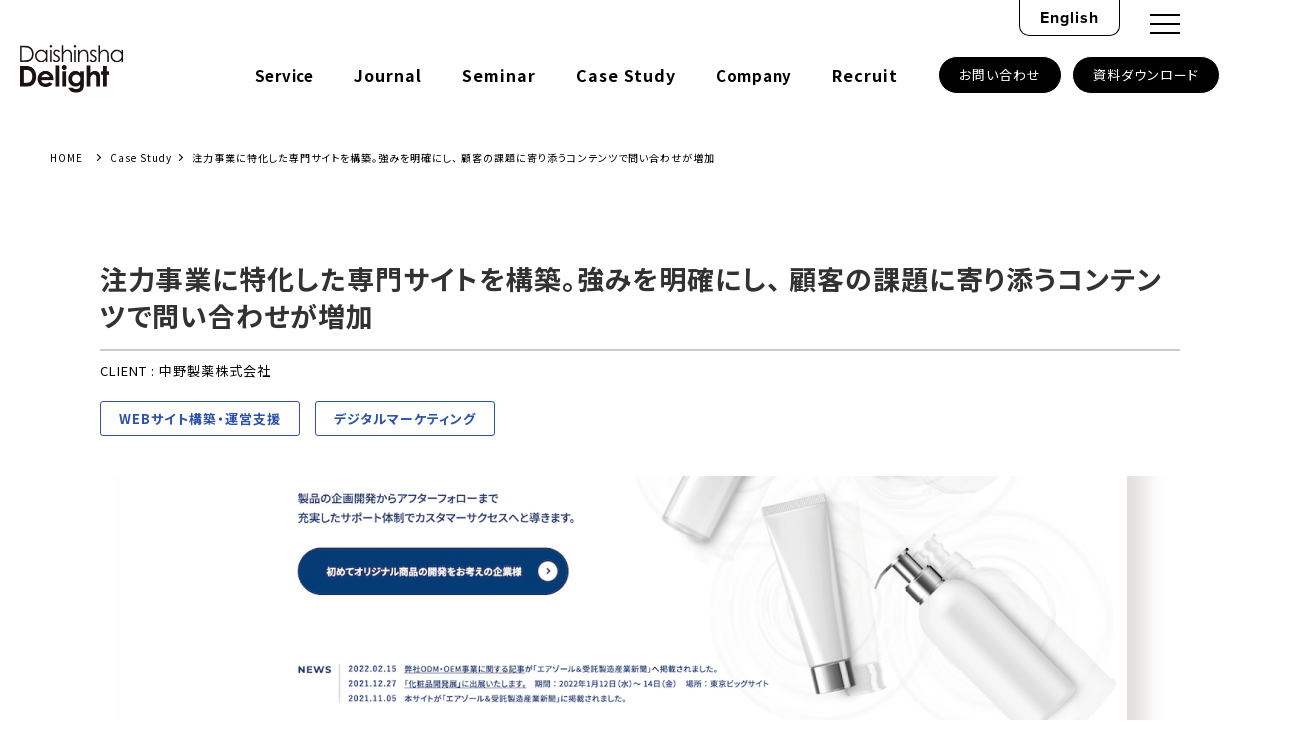

--- FILE ---
content_type: text/html; charset=UTF-8
request_url: https://d-delight.jp/journal/case/8125
body_size: 20820
content:
<!DOCTYPE html>
<html lang="ja">
<head>
<meta charset="UTF-8">
<meta name="viewport" content="width=device-width, user-scalable=no, initial-scale=1, maximum-scale=1">
<meta name="format-detection" content="telephone=no">
<meta http-equiv="X-UA-Compatible" content="IE=edge">
<title>注力事業に特化した専門サイトを構築。強みを明確にし、  顧客の課題に寄り添うコンテンツで問い合わせが増加 - 大伸社ディライト</title>
<meta property="og:type" content="article">
<meta property="og:title" content="注力事業に特化した専門サイトを構築。強みを明確にし、  顧客の課題に寄り添うコンテンツで問い合わせが増加 -　大伸社ディライト">
<meta property="og:url" content="https://d-delight.jp/journal/case/8125">
<meta property="og:image" content="https://d-delight.jp/app/wp-content/uploads/2022/03/3ccb8a417fed1b1218285906d025ea4a-1000x1024.jpg">
<meta property="og:description" content="">
<meta property="og:site_name" content="大伸社ディライト">
<link rel="stylesheet" id="ao_optimized_gfonts" href="https://fonts.googleapis.com/css?family=Noto+Sans+JP:400,700&amp;display=swap"><link rel="icon" type="image/vnd.microsoft.icon" href="/assets/favicons/favicon.ico">
<link rel="apple-touch-icon" sizes="57x57" href="/assets/favicons/apple-touch-icon-57x57.png">
<link rel="apple-touch-icon" sizes="60x60" href="/assets/favicons/apple-touch-icon-60x60.png">
<link rel="apple-touch-icon" sizes="72x72" href="/assets/favicons/apple-touch-icon-72x72.png">
<link rel="apple-touch-icon" sizes="76x76" href="/assets/favicons/apple-touch-icon-76x76.png">
<link rel="apple-touch-icon" sizes="114x114" href="/assets/favicons/apple-touch-icon-114x114.png">
<link rel="apple-touch-icon" sizes="120x120" href="/assets/favicons/apple-touch-icon-120x120.png">
<link rel="apple-touch-icon" sizes="144x144" href="/assets/favicons/apple-touch-icon-144x144.png">
<link rel="apple-touch-icon" sizes="152x152" href="/assets/favicons/apple-touch-icon-152x152.png">
<link rel="apple-touch-icon" sizes="180x180" href="/assets/favicons/apple-touch-icon-180x180.png">
<link rel="icon" type="image/png" sizes="36x36" href="/assets/favicons/android-chrome-36x36.png">
<link rel="icon" type="image/png" sizes="48x48" href="/assets/favicons/android-chrome-48x48.png">
<link rel="icon" type="image/png" sizes="72x72" href="/assets/favicons/android-chrome-72x72.png">
<link rel="icon" type="image/png" sizes="96x96" href="/assets/favicons/android-chrome-96x96.png">
<link rel="icon" type="image/png" sizes="128x128" href="/assets/favicons/android-chrome-128x128.png">
<link rel="icon" type="image/png" sizes="144x144" href="/assets/favicons/android-chrome-144x144.png">
<link rel="icon" type="image/png" sizes="152x152" href="/assets/favicons/android-chrome-152x152.png">
<link rel="icon" type="image/png" sizes="192x192" href="/assets/favicons/android-chrome-192x192.png">
<link rel="icon" type="image/png" sizes="256x256" href="/assets/favicons/android-chrome-256x256.png">
<link rel="icon" type="image/png" sizes="384x384" href="/assets/favicons/android-chrome-384x384.png">
<link rel="icon" type="image/png" sizes="512x512" href="/assets/favicons/android-chrome-512x512.png">
<link rel="icon" type="image/png" sizes="36x36" href="/assets/favicons/icon-36x36.png">
<link rel="icon" type="image/png" sizes="48x48" href="/assets/favicons/icon-48x48.png">
<link rel="icon" type="image/png" sizes="72x72" href="/assets/favicons/icon-72x72.png">
<link rel="icon" type="image/png" sizes="96x96" href="/assets/favicons/icon-96x96.png">
<link rel="icon" type="image/png" sizes="128x128" href="/assets/favicons/icon-128x128.png">
<link rel="icon" type="image/png" sizes="144x144" href="/assets/favicons/icon-144x144.png">
<link rel="icon" type="image/png" sizes="152x152" href="/assets/favicons/icon-152x152.png">
<link rel="icon" type="image/png" sizes="160x160" href="/assets/favicons/icon-160x160.png">
<link rel="icon" type="image/png" sizes="192x192" href="/assets/favicons/icon-192x192.png">
<link rel="icon" type="image/png" sizes="196x196" href="/assets/favicons/icon-196x196.png">
<link rel="icon" type="image/png" sizes="256x256" href="/assets/favicons/icon-256x256.png">
<link rel="icon" type="image/png" sizes="384x384" href="/assets/favicons/icon-384x384.png">
<link rel="icon" type="image/png" sizes="512x512" href="/assets/favicons/icon-512x512.png">
<link rel="icon" type="image/png" sizes="16x16" href="/assets/favicons/icon-16x16.png">
<link rel="icon" type="image/png" sizes="24x24" href="/assets/favicons/icon-24x24.png">
<link rel="icon" type="image/png" sizes="32x32" href="/assets/favicons/icon-32x32.png"><title>注力事業に特化した専門サイトを構築。強みを明確にし、 顧客の課題に寄り添うコンテンツで問い合わせが増加 | 大伸社ディライト</title>

		<!-- All in One SEO 4.9.2 - aioseo.com -->
	<meta name="robots" content="max-image-preview:large" />
	<link rel="canonical" href="https://d-delight.jp/journal/case/8125" />
	<meta name="generator" content="All in One SEO (AIOSEO) 4.9.2" />
		<meta property="og:locale" content="ja_JP" />
		<meta property="og:site_name" content="大伸社ディライト | デジタルマーケティング・webとデザインのコンサルティング" />
		<meta property="og:type" content="article" />
		<meta property="og:title" content="注力事業に特化した専門サイトを構築。強みを明確にし、 顧客の課題に寄り添うコンテンツで問い合わせが増加 | 大伸社ディライト" />
		<meta property="og:url" content="https://d-delight.jp/journal/case/8125" />
		<meta property="article:published_time" content="2022-03-18T03:00:11+00:00" />
		<meta property="article:modified_time" content="2025-04-09T01:47:06+00:00" />
		<meta name="twitter:card" content="summary" />
		<meta name="twitter:title" content="注力事業に特化した専門サイトを構築。強みを明確にし、 顧客の課題に寄り添うコンテンツで問い合わせが増加 | 大伸社ディライト" />
		<script type="application/ld+json" class="aioseo-schema">
			{"@context":"https:\/\/schema.org","@graph":[{"@type":"BreadcrumbList","@id":"https:\/\/d-delight.jp\/journal\/case\/8125#breadcrumblist","itemListElement":[{"@type":"ListItem","@id":"https:\/\/d-delight.jp#listItem","position":1,"name":"Home","item":"https:\/\/d-delight.jp","nextItem":{"@type":"ListItem","@id":"https:\/\/d-delight.jp\/journal\/case#listItem","name":"\u30d7\u30ed\u30b8\u30a7\u30af\u30c8"}},{"@type":"ListItem","@id":"https:\/\/d-delight.jp\/journal\/case#listItem","position":2,"name":"\u30d7\u30ed\u30b8\u30a7\u30af\u30c8","item":"https:\/\/d-delight.jp\/journal\/case","nextItem":{"@type":"ListItem","@id":"https:\/\/d-delight.jp\/journal\/case\/8125#listItem","name":"\u6ce8\u529b\u4e8b\u696d\u306b\u7279\u5316\u3057\u305f\u5c02\u9580\u30b5\u30a4\u30c8\u3092\u69cb\u7bc9\u3002\u5f37\u307f\u3092\u660e\u78ba\u306b\u3057\u3001  \u9867\u5ba2\u306e\u8ab2\u984c\u306b\u5bc4\u308a\u6dfb\u3046\u30b3\u30f3\u30c6\u30f3\u30c4\u3067\u554f\u3044\u5408\u308f\u305b\u304c\u5897\u52a0"},"previousItem":{"@type":"ListItem","@id":"https:\/\/d-delight.jp#listItem","name":"Home"}},{"@type":"ListItem","@id":"https:\/\/d-delight.jp\/journal\/case\/8125#listItem","position":3,"name":"\u6ce8\u529b\u4e8b\u696d\u306b\u7279\u5316\u3057\u305f\u5c02\u9580\u30b5\u30a4\u30c8\u3092\u69cb\u7bc9\u3002\u5f37\u307f\u3092\u660e\u78ba\u306b\u3057\u3001  \u9867\u5ba2\u306e\u8ab2\u984c\u306b\u5bc4\u308a\u6dfb\u3046\u30b3\u30f3\u30c6\u30f3\u30c4\u3067\u554f\u3044\u5408\u308f\u305b\u304c\u5897\u52a0","previousItem":{"@type":"ListItem","@id":"https:\/\/d-delight.jp\/journal\/case#listItem","name":"\u30d7\u30ed\u30b8\u30a7\u30af\u30c8"}}]},{"@type":"Organization","@id":"https:\/\/d-delight.jp\/#organization","name":"\u5927\u4f38\u793e\u30c7\u30a3\u30e9\u30a4\u30c8","description":"\u30c7\u30b8\u30bf\u30eb\u30de\u30fc\u30b1\u30c6\u30a3\u30f3\u30b0\u30fbweb\u3068\u30c7\u30b6\u30a4\u30f3\u306e\u30b3\u30f3\u30b5\u30eb\u30c6\u30a3\u30f3\u30b0","url":"https:\/\/d-delight.jp\/"},{"@type":"WebPage","@id":"https:\/\/d-delight.jp\/journal\/case\/8125#webpage","url":"https:\/\/d-delight.jp\/journal\/case\/8125","name":"\u6ce8\u529b\u4e8b\u696d\u306b\u7279\u5316\u3057\u305f\u5c02\u9580\u30b5\u30a4\u30c8\u3092\u69cb\u7bc9\u3002\u5f37\u307f\u3092\u660e\u78ba\u306b\u3057\u3001 \u9867\u5ba2\u306e\u8ab2\u984c\u306b\u5bc4\u308a\u6dfb\u3046\u30b3\u30f3\u30c6\u30f3\u30c4\u3067\u554f\u3044\u5408\u308f\u305b\u304c\u5897\u52a0 | \u5927\u4f38\u793e\u30c7\u30a3\u30e9\u30a4\u30c8","inLanguage":"ja","isPartOf":{"@id":"https:\/\/d-delight.jp\/#website"},"breadcrumb":{"@id":"https:\/\/d-delight.jp\/journal\/case\/8125#breadcrumblist"},"image":{"@type":"ImageObject","url":"https:\/\/d-delight.jp\/app\/wp-content\/uploads\/2022\/03\/3ccb8a417fed1b1218285906d025ea4a.jpg","@id":"https:\/\/d-delight.jp\/journal\/case\/8125\/#mainImage","width":1897,"height":1943},"primaryImageOfPage":{"@id":"https:\/\/d-delight.jp\/journal\/case\/8125#mainImage"},"datePublished":"2022-03-18T12:00:11+09:00","dateModified":"2025-04-09T10:47:06+09:00"},{"@type":"WebSite","@id":"https:\/\/d-delight.jp\/#website","url":"https:\/\/d-delight.jp\/","name":"\u5927\u4f38\u793e\u30c7\u30a3\u30e9\u30a4\u30c8","description":"\u30c7\u30b8\u30bf\u30eb\u30de\u30fc\u30b1\u30c6\u30a3\u30f3\u30b0\u30fbweb\u3068\u30c7\u30b6\u30a4\u30f3\u306e\u30b3\u30f3\u30b5\u30eb\u30c6\u30a3\u30f3\u30b0","inLanguage":"ja","publisher":{"@id":"https:\/\/d-delight.jp\/#organization"}}]}
		</script>
		<!-- All in One SEO -->

<link href='https://marketingplatform.google.com' rel='preconnect' />
<link href='https://www.facebook.com' rel='preconnect' />
<link href='https://fonts.google.com' rel='preconnect' />
<link href='https://fonts.adobe.com' rel='preconnect' />
<link href='https://code.jquery.com' rel='preconnect' />
<link href='https://marketing.yahoo.co.jp' rel='preconnect' />
<link href='https://www.marketo.com' rel='preconnect' />
<link href='https://www.thetradedesk.com' rel='preconnect' />
<link href='https://supership.jp' rel='preconnect' />
<link href='https://developers.google.com' rel='preconnect' />
<link href='https://www.jsdelivr.com' rel='preconnect' />
<link href='https://fonts.gstatic.com' crossorigin='anonymous' rel='preconnect' />
<link rel="alternate" title="oEmbed (JSON)" type="application/json+oembed" href="https://d-delight.jp/wp-json/oembed/1.0/embed?url=https%3A%2F%2Fd-delight.jp%2Fjournal%2Fcase%2F8125" />
<link rel="alternate" title="oEmbed (XML)" type="text/xml+oembed" href="https://d-delight.jp/wp-json/oembed/1.0/embed?url=https%3A%2F%2Fd-delight.jp%2Fjournal%2Fcase%2F8125&#038;format=xml" />
<style id='wp-img-auto-sizes-contain-inline-css' type='text/css'>
img:is([sizes=auto i],[sizes^="auto," i]){contain-intrinsic-size:3000px 1500px}
/*# sourceURL=wp-img-auto-sizes-contain-inline-css */
</style>
<style id='wp-block-library-inline-css' type='text/css'>
:root{--wp-block-synced-color:#7a00df;--wp-block-synced-color--rgb:122,0,223;--wp-bound-block-color:var(--wp-block-synced-color);--wp-editor-canvas-background:#ddd;--wp-admin-theme-color:#007cba;--wp-admin-theme-color--rgb:0,124,186;--wp-admin-theme-color-darker-10:#006ba1;--wp-admin-theme-color-darker-10--rgb:0,107,160.5;--wp-admin-theme-color-darker-20:#005a87;--wp-admin-theme-color-darker-20--rgb:0,90,135;--wp-admin-border-width-focus:2px}@media (min-resolution:192dpi){:root{--wp-admin-border-width-focus:1.5px}}.wp-element-button{cursor:pointer}:root .has-very-light-gray-background-color{background-color:#eee}:root .has-very-dark-gray-background-color{background-color:#313131}:root .has-very-light-gray-color{color:#eee}:root .has-very-dark-gray-color{color:#313131}:root .has-vivid-green-cyan-to-vivid-cyan-blue-gradient-background{background:linear-gradient(135deg,#00d084,#0693e3)}:root .has-purple-crush-gradient-background{background:linear-gradient(135deg,#34e2e4,#4721fb 50%,#ab1dfe)}:root .has-hazy-dawn-gradient-background{background:linear-gradient(135deg,#faaca8,#dad0ec)}:root .has-subdued-olive-gradient-background{background:linear-gradient(135deg,#fafae1,#67a671)}:root .has-atomic-cream-gradient-background{background:linear-gradient(135deg,#fdd79a,#004a59)}:root .has-nightshade-gradient-background{background:linear-gradient(135deg,#330968,#31cdcf)}:root .has-midnight-gradient-background{background:linear-gradient(135deg,#020381,#2874fc)}:root{--wp--preset--font-size--normal:16px;--wp--preset--font-size--huge:42px}.has-regular-font-size{font-size:1em}.has-larger-font-size{font-size:2.625em}.has-normal-font-size{font-size:var(--wp--preset--font-size--normal)}.has-huge-font-size{font-size:var(--wp--preset--font-size--huge)}.has-text-align-center{text-align:center}.has-text-align-left{text-align:left}.has-text-align-right{text-align:right}.has-fit-text{white-space:nowrap!important}#end-resizable-editor-section{display:none}.aligncenter{clear:both}.items-justified-left{justify-content:flex-start}.items-justified-center{justify-content:center}.items-justified-right{justify-content:flex-end}.items-justified-space-between{justify-content:space-between}.screen-reader-text{border:0;clip-path:inset(50%);height:1px;margin:-1px;overflow:hidden;padding:0;position:absolute;width:1px;word-wrap:normal!important}.screen-reader-text:focus{background-color:#ddd;clip-path:none;color:#444;display:block;font-size:1em;height:auto;left:5px;line-height:normal;padding:15px 23px 14px;text-decoration:none;top:5px;width:auto;z-index:100000}html :where(.has-border-color){border-style:solid}html :where([style*=border-top-color]){border-top-style:solid}html :where([style*=border-right-color]){border-right-style:solid}html :where([style*=border-bottom-color]){border-bottom-style:solid}html :where([style*=border-left-color]){border-left-style:solid}html :where([style*=border-width]){border-style:solid}html :where([style*=border-top-width]){border-top-style:solid}html :where([style*=border-right-width]){border-right-style:solid}html :where([style*=border-bottom-width]){border-bottom-style:solid}html :where([style*=border-left-width]){border-left-style:solid}html :where(img[class*=wp-image-]){height:auto;max-width:100%}:where(figure){margin:0 0 1em}html :where(.is-position-sticky){--wp-admin--admin-bar--position-offset:var(--wp-admin--admin-bar--height,0px)}@media screen and (max-width:600px){html :where(.is-position-sticky){--wp-admin--admin-bar--position-offset:0px}}

/*# sourceURL=wp-block-library-inline-css */
</style><style id='global-styles-inline-css' type='text/css'>
:root{--wp--preset--aspect-ratio--square: 1;--wp--preset--aspect-ratio--4-3: 4/3;--wp--preset--aspect-ratio--3-4: 3/4;--wp--preset--aspect-ratio--3-2: 3/2;--wp--preset--aspect-ratio--2-3: 2/3;--wp--preset--aspect-ratio--16-9: 16/9;--wp--preset--aspect-ratio--9-16: 9/16;--wp--preset--color--black: #000000;--wp--preset--color--cyan-bluish-gray: #abb8c3;--wp--preset--color--white: #ffffff;--wp--preset--color--pale-pink: #f78da7;--wp--preset--color--vivid-red: #cf2e2e;--wp--preset--color--luminous-vivid-orange: #ff6900;--wp--preset--color--luminous-vivid-amber: #fcb900;--wp--preset--color--light-green-cyan: #7bdcb5;--wp--preset--color--vivid-green-cyan: #00d084;--wp--preset--color--pale-cyan-blue: #8ed1fc;--wp--preset--color--vivid-cyan-blue: #0693e3;--wp--preset--color--vivid-purple: #9b51e0;--wp--preset--gradient--vivid-cyan-blue-to-vivid-purple: linear-gradient(135deg,rgb(6,147,227) 0%,rgb(155,81,224) 100%);--wp--preset--gradient--light-green-cyan-to-vivid-green-cyan: linear-gradient(135deg,rgb(122,220,180) 0%,rgb(0,208,130) 100%);--wp--preset--gradient--luminous-vivid-amber-to-luminous-vivid-orange: linear-gradient(135deg,rgb(252,185,0) 0%,rgb(255,105,0) 100%);--wp--preset--gradient--luminous-vivid-orange-to-vivid-red: linear-gradient(135deg,rgb(255,105,0) 0%,rgb(207,46,46) 100%);--wp--preset--gradient--very-light-gray-to-cyan-bluish-gray: linear-gradient(135deg,rgb(238,238,238) 0%,rgb(169,184,195) 100%);--wp--preset--gradient--cool-to-warm-spectrum: linear-gradient(135deg,rgb(74,234,220) 0%,rgb(151,120,209) 20%,rgb(207,42,186) 40%,rgb(238,44,130) 60%,rgb(251,105,98) 80%,rgb(254,248,76) 100%);--wp--preset--gradient--blush-light-purple: linear-gradient(135deg,rgb(255,206,236) 0%,rgb(152,150,240) 100%);--wp--preset--gradient--blush-bordeaux: linear-gradient(135deg,rgb(254,205,165) 0%,rgb(254,45,45) 50%,rgb(107,0,62) 100%);--wp--preset--gradient--luminous-dusk: linear-gradient(135deg,rgb(255,203,112) 0%,rgb(199,81,192) 50%,rgb(65,88,208) 100%);--wp--preset--gradient--pale-ocean: linear-gradient(135deg,rgb(255,245,203) 0%,rgb(182,227,212) 50%,rgb(51,167,181) 100%);--wp--preset--gradient--electric-grass: linear-gradient(135deg,rgb(202,248,128) 0%,rgb(113,206,126) 100%);--wp--preset--gradient--midnight: linear-gradient(135deg,rgb(2,3,129) 0%,rgb(40,116,252) 100%);--wp--preset--font-size--small: 13px;--wp--preset--font-size--medium: 20px;--wp--preset--font-size--large: 36px;--wp--preset--font-size--x-large: 42px;--wp--preset--spacing--20: 0.44rem;--wp--preset--spacing--30: 0.67rem;--wp--preset--spacing--40: 1rem;--wp--preset--spacing--50: 1.5rem;--wp--preset--spacing--60: 2.25rem;--wp--preset--spacing--70: 3.38rem;--wp--preset--spacing--80: 5.06rem;--wp--preset--shadow--natural: 6px 6px 9px rgba(0, 0, 0, 0.2);--wp--preset--shadow--deep: 12px 12px 50px rgba(0, 0, 0, 0.4);--wp--preset--shadow--sharp: 6px 6px 0px rgba(0, 0, 0, 0.2);--wp--preset--shadow--outlined: 6px 6px 0px -3px rgb(255, 255, 255), 6px 6px rgb(0, 0, 0);--wp--preset--shadow--crisp: 6px 6px 0px rgb(0, 0, 0);}:where(.is-layout-flex){gap: 0.5em;}:where(.is-layout-grid){gap: 0.5em;}body .is-layout-flex{display: flex;}.is-layout-flex{flex-wrap: wrap;align-items: center;}.is-layout-flex > :is(*, div){margin: 0;}body .is-layout-grid{display: grid;}.is-layout-grid > :is(*, div){margin: 0;}:where(.wp-block-columns.is-layout-flex){gap: 2em;}:where(.wp-block-columns.is-layout-grid){gap: 2em;}:where(.wp-block-post-template.is-layout-flex){gap: 1.25em;}:where(.wp-block-post-template.is-layout-grid){gap: 1.25em;}.has-black-color{color: var(--wp--preset--color--black) !important;}.has-cyan-bluish-gray-color{color: var(--wp--preset--color--cyan-bluish-gray) !important;}.has-white-color{color: var(--wp--preset--color--white) !important;}.has-pale-pink-color{color: var(--wp--preset--color--pale-pink) !important;}.has-vivid-red-color{color: var(--wp--preset--color--vivid-red) !important;}.has-luminous-vivid-orange-color{color: var(--wp--preset--color--luminous-vivid-orange) !important;}.has-luminous-vivid-amber-color{color: var(--wp--preset--color--luminous-vivid-amber) !important;}.has-light-green-cyan-color{color: var(--wp--preset--color--light-green-cyan) !important;}.has-vivid-green-cyan-color{color: var(--wp--preset--color--vivid-green-cyan) !important;}.has-pale-cyan-blue-color{color: var(--wp--preset--color--pale-cyan-blue) !important;}.has-vivid-cyan-blue-color{color: var(--wp--preset--color--vivid-cyan-blue) !important;}.has-vivid-purple-color{color: var(--wp--preset--color--vivid-purple) !important;}.has-black-background-color{background-color: var(--wp--preset--color--black) !important;}.has-cyan-bluish-gray-background-color{background-color: var(--wp--preset--color--cyan-bluish-gray) !important;}.has-white-background-color{background-color: var(--wp--preset--color--white) !important;}.has-pale-pink-background-color{background-color: var(--wp--preset--color--pale-pink) !important;}.has-vivid-red-background-color{background-color: var(--wp--preset--color--vivid-red) !important;}.has-luminous-vivid-orange-background-color{background-color: var(--wp--preset--color--luminous-vivid-orange) !important;}.has-luminous-vivid-amber-background-color{background-color: var(--wp--preset--color--luminous-vivid-amber) !important;}.has-light-green-cyan-background-color{background-color: var(--wp--preset--color--light-green-cyan) !important;}.has-vivid-green-cyan-background-color{background-color: var(--wp--preset--color--vivid-green-cyan) !important;}.has-pale-cyan-blue-background-color{background-color: var(--wp--preset--color--pale-cyan-blue) !important;}.has-vivid-cyan-blue-background-color{background-color: var(--wp--preset--color--vivid-cyan-blue) !important;}.has-vivid-purple-background-color{background-color: var(--wp--preset--color--vivid-purple) !important;}.has-black-border-color{border-color: var(--wp--preset--color--black) !important;}.has-cyan-bluish-gray-border-color{border-color: var(--wp--preset--color--cyan-bluish-gray) !important;}.has-white-border-color{border-color: var(--wp--preset--color--white) !important;}.has-pale-pink-border-color{border-color: var(--wp--preset--color--pale-pink) !important;}.has-vivid-red-border-color{border-color: var(--wp--preset--color--vivid-red) !important;}.has-luminous-vivid-orange-border-color{border-color: var(--wp--preset--color--luminous-vivid-orange) !important;}.has-luminous-vivid-amber-border-color{border-color: var(--wp--preset--color--luminous-vivid-amber) !important;}.has-light-green-cyan-border-color{border-color: var(--wp--preset--color--light-green-cyan) !important;}.has-vivid-green-cyan-border-color{border-color: var(--wp--preset--color--vivid-green-cyan) !important;}.has-pale-cyan-blue-border-color{border-color: var(--wp--preset--color--pale-cyan-blue) !important;}.has-vivid-cyan-blue-border-color{border-color: var(--wp--preset--color--vivid-cyan-blue) !important;}.has-vivid-purple-border-color{border-color: var(--wp--preset--color--vivid-purple) !important;}.has-vivid-cyan-blue-to-vivid-purple-gradient-background{background: var(--wp--preset--gradient--vivid-cyan-blue-to-vivid-purple) !important;}.has-light-green-cyan-to-vivid-green-cyan-gradient-background{background: var(--wp--preset--gradient--light-green-cyan-to-vivid-green-cyan) !important;}.has-luminous-vivid-amber-to-luminous-vivid-orange-gradient-background{background: var(--wp--preset--gradient--luminous-vivid-amber-to-luminous-vivid-orange) !important;}.has-luminous-vivid-orange-to-vivid-red-gradient-background{background: var(--wp--preset--gradient--luminous-vivid-orange-to-vivid-red) !important;}.has-very-light-gray-to-cyan-bluish-gray-gradient-background{background: var(--wp--preset--gradient--very-light-gray-to-cyan-bluish-gray) !important;}.has-cool-to-warm-spectrum-gradient-background{background: var(--wp--preset--gradient--cool-to-warm-spectrum) !important;}.has-blush-light-purple-gradient-background{background: var(--wp--preset--gradient--blush-light-purple) !important;}.has-blush-bordeaux-gradient-background{background: var(--wp--preset--gradient--blush-bordeaux) !important;}.has-luminous-dusk-gradient-background{background: var(--wp--preset--gradient--luminous-dusk) !important;}.has-pale-ocean-gradient-background{background: var(--wp--preset--gradient--pale-ocean) !important;}.has-electric-grass-gradient-background{background: var(--wp--preset--gradient--electric-grass) !important;}.has-midnight-gradient-background{background: var(--wp--preset--gradient--midnight) !important;}.has-small-font-size{font-size: var(--wp--preset--font-size--small) !important;}.has-medium-font-size{font-size: var(--wp--preset--font-size--medium) !important;}.has-large-font-size{font-size: var(--wp--preset--font-size--large) !important;}.has-x-large-font-size{font-size: var(--wp--preset--font-size--x-large) !important;}
/*# sourceURL=global-styles-inline-css */
</style>

<style id='classic-theme-styles-inline-css' type='text/css'>
/*! This file is auto-generated */
.wp-block-button__link{color:#fff;background-color:#32373c;border-radius:9999px;box-shadow:none;text-decoration:none;padding:calc(.667em + 2px) calc(1.333em + 2px);font-size:1.125em}.wp-block-file__button{background:#32373c;color:#fff;text-decoration:none}
/*# sourceURL=/wp-includes/css/classic-themes.min.css */
</style>
<link rel='stylesheet' id='pz-linkcard-css' href='//d-delight.jp/app/wp-content/uploads/pz-linkcard/style.css' type='text/css' media='all' />
<link rel='stylesheet' id='bundlecss-css' href='https://d-delight.jp/assets/css/bundle_dev.css?version=1271990431' type='text/css' media='all' />
<link rel='stylesheet' id='wp-embed-template-css' href='https://d-delight.jp/assets/css/wp-embed-template.css' type='text/css' media='all' />
<link rel='stylesheet' id='add-css' href='https://d-delight.jp/assets/css/add_dev.css?version=510023274' type='text/css' media='all' />
<script type="text/javascript" defer='defer' src="https://d-delight.jp/assets/js/bundle.js?version=91828992" id="bundlejs-js"></script>
<link rel="https://api.w.org/" href="https://d-delight.jp/wp-json/" /><link rel='shortlink' href='https://d-delight.jp/?p=8125' />
<style>
	.lkc-internal-wrap{width:100%;max-width:initial !important;}
	.lkc-card{width:100%;max-width:initial !important;}
	.lkc-content{padding:8px 8px 0 8px;}
	.lkc-thumbnail{float:right;padding:4px 12px;}
	.lkc-heading{display: block;background:#1458ac;color:#fff;font-size: 1.6rem;margin-bottom:12px;padding: 8px;}
	.lkc-title{float: left;}
	.lkc-title{width: 55%;}
	.lkc-title-text{display: block;margin-bottom:12px;}
	.lkc-thumbnail{width: auto;height:auto;max-width:initial;max-height:initial;}
	.lkc-url {display: none !important;}
	img.lkc-thumbnail-img{width:auto;height:auto;max-width:280px !important;max-height:initial!important;border:none;}
	.linkcard{padding: 20px;}
	.linkcard ,.lkc-content{height: auto;}
	.lkc-internal-wrap {height: auto;background: #fff;border: 3px solid #89abd5;}
	.lkc-info{display: none !important;}
	.lkc-excerpt { display: block;font-size: 1.3rem;line-height: 1.9rem;}
	@media only screen and (max-width: 768px) {
		.lkc-card {margin-left: 0px;}
		.lkc-thumbnail,.lkc-title{float:none;display:block;width:98%;margin:1% auto;}
		.lkc-thumbnail{padding:4px 0px;}
		img.lkc-thumbnail-img{max-width:100% !important;display:block;margin:0 auto;}
		.lkc-excerpt { display: block;font-size: 1.25rem;line-height: 1.4rem;}
	}
</style>
<style type="text/css">
.caseContent_body img {
  max-width: 100%;
  height: auto;
  margin: 10px auto;
}
img[class*="wp-image-"],
img[class*="attachment-"] {
    max-width: 100%;
    height: auto;
}
.aligncenter,
.alignright,
.alignleft,
.alignnone {
    display: block;
    margin: 10px auto;
}
.clearfix {
    overflow: hidden;
    zoom: 1;
}
.clearfix:after {
    content: "";
    display: block;
    clear: both;
}
.caseProjectMember_list {
  display: inherit;
  justify-content: inherit;
  flex-wrap: inherit;
  text-align: left;
}
.caseProjectMember_list li {
  display: inline-block;
  width: 47.5%;
  text-align: left;
  margin-bottom: 18px;
  margin-left: 1%;
  margin-right: 1%;
  padding: 0 1%;
}
@media only screen and (max-width: 769px) {
  .caseProjectMember_list li {
    display: block;
    width: 94%;
    text-align: left;
    margin: 0 auto 18px auto;
  }
}
.caseProjectMember_list li div {
  display: inline-block;
  vertical-align: middle;
}
.caseProjectMember_list li div.memImg {
  width: 25%;
  text-align: center;
}
.caseProjectMember_list li div.memMeta {
    width: 65%;
    text-align: left;
    margin-left: 15px;
}
.caseProjectMember_list li div.memMeta p {
  line-height: 1.2;
  padding-bottom: 12px;
}
.caseProjectMember_item img {
  max-width: 90px;
  border-radius: 45px;
}
</style>
<!-- Google Tag Manager -->
<script defer src="[data-uri]"></script>
<!-- End Google Tag Manager -->

	
<!-- 追加 -->	

<link rel='stylesheet' id='contact-form-7-css' href='https://d-delight.jp/app/wp-content/plugins/contact-form-7/includes/css/styles.css' type='text/css' media='all' />
<link rel='stylesheet' id='pz-linkcard-css' href='//d-delight.jp/app/wp-content/uploads/pz-linkcard/style.css' type='text/css' media='all' />
<link rel='stylesheet' id='bundlecss-css' href='https://d-delight.jp/assets/css/bundle.css?version=932755063' type='text/css' media='all' />
<link rel='stylesheet' id='wp-embed-template-css' href='https://d-delight.jp/assets/css/wp-embed-template.css' type='text/css' media='all' />
<link rel='stylesheet' id='add-css' href='https://d-delight.jp/assets/css/add.css?version=1557041356' type='text/css' media='all' />
<script defer type='text/javascript' src='https://d-delight.jp/assets/js/bundle.js?version=1562493886' id='bundlejs-js'></script>
<link rel="https://api.w.org/" href="https://d-delight.jp/wp-json/" />
	

<link href="https://d-delight.jp/app/wp-content/themes/mod_2023/css/common.css" rel="stylesheet" type="text/css">
<link href="https://d-delight.jp/app/wp-content/themes/mod_2023/css/common_sp.css" rel="stylesheet" type="text/css">


<!-- Google、adobe fontここから -->

<link rel="stylesheet" href="https://use.typekit.net/ygx6mbl.css">

<link rel="preconnect" href="https://fonts.googleapis.com">
<link rel="preconnect" href="https://fonts.gstatic.com" crossorigin>


<!-- Google、adobe fontここまで -->    

<link href="https://d-delight.jp/app/wp-content/themes/mod_2023/css/style_single.css" rel="stylesheet" type="text/css">
<link href="https://d-delight.jp/app/wp-content/themes/mod_2023/css/style_single_sp.css" rel="stylesheet" type="text/css">


<!-- 追加 -->


</head>
<body>
<!-- Google Tag Manager (noscript) -->
<noscript><iframe src="https://www.googletagmanager.com/ns.html?id=GTM-TVPL5LK"
height="0" width="0" style="display:none;visibility:hidden"></iframe></noscript>
<!-- End Google Tag Manager (noscript) -->
<div id="fb-root"></div>
<script defer src="[data-uri]"></script>
    
    
    
    
    
<!--URL書き換え    -->
    
<script defer src="[data-uri]"></script>    <!-- header -->
<!--ここからヘッダー-->
<header>
<div class="innner_1">
	<a href="https://d-delight.jp">
		<img src="https://d-delight.jp/app/wp-content/themes/mod_2023/images/logo.png" alt="Daishinsha Delight" class="menu_logo" width="206" height="95">
	</a>
	<div class="menu pc">
		<ul class="menu_1 bold">
            <li class="gnavi__list">
                <div class="header_li arrow"><a href="https://d-delight.jp/service" class="under_line_2">Service</a></div>
                <ul class="dropdown__lists dropdown__lists_service">
                    
                    <ul class="click-hover_menu_fh vertm_right">
                        <li><a href="https://d-delight.jp/service#marketing" tabindex="0" class="menu_block menu_mar">マーケティング <span>▶︎</span></a>
                               <ul>
                               <li><a href="https://d-delight.jp/service/marketing_strategy">マーケティング戦略策定伴走支援</a></li>
                              <li><a href="https://d-delight.jp/service/content_planning">運用型コンテンツ企画制作</a></li>
                              <li><a href="https://d-delight.jp/service/ma">マーケティングオートメーション運用支援</a></li>
                              <li><a href="https://d-delight.jp/service/web">WEBサイト構築／運用</a></li>
                              <li><a href="https://d-delight.jp/service/information_management">商品情報マネジメント（PIM）</a></li>
                              <li><a href="https://d-delight.jp/service/sns_consulting">SNSコンテンツ運用支援</a></li>
                              <li><a href="https://d-delight.jp/service/donation">大学OBOG寄付金増加支援</a></li>
                              <li><a href="https://d-delight.jp/service/inbound">インバウンド（訪日観光客）マーケティング</a></li>
                              <li><a href="https://d-delight.jp/service/exhibition">展示会出展〜リード育成支援</a></li>
                              <li><a href="https://d-delight.jp/service/online_exhibition">オンライン展示会開催〜リード育成支援</a></li>
                              <li><a href="https://d-delight.jp/service/sustainable-marketing">サステナブルマーケティング支援</a></li>
                              <li><a href="https://d-delight.jp/service/sustainable-consulting">SDGs／サステナビリティ推進支援</a></li>
                                </ul>
                          </li>
                        <li><a href="https://d-delight.jp/service#marketing" tabindex="0" class="menu_cri">クリエイティブ <span>▶︎</span></a>
                            <ul>
                              <li><a href="https://d-delight.jp/service/catalog">カタログ企画制作</a></li>
                                <li><a href="https://d-delight.jp/service/catalog_flow">カタログ制作フロー診断・改善提案</a></li>
                                <li><a href="https://d-delight.jp/service/photographing">スチール撮影／ロケーション撮影 プロデュース</a></li>
                                <li><a href="https://d-delight.jp/service/cg">画像合成／3DCG制作</a></li>
                                <li><a href="https://d-delight.jp/service/visual">VR／AR／MRコンテンツ制作</a></li>
                                <li><a href="https://d-delight.jp/service/office_showroom">オフィス／ショールーム／設計施工</a></li>
                                <li><a href="https://d-delight.jp/service/promo">展示会・イベント支援</a></li>
                                <li><a href="https://d-delight.jp/service/sales_design">セールスデザイン</a></li>
                                <li><a href="https://d-delight.jp/service/calibration">校正・校閲〜印刷</a></li> 
                            </ul>
                          </li>
                    </ul>
                </ul>
            </li>            
			<li class="header_li"><a href="https://d-delight.jp/journal" class="under_line_2">Journal</a></li>
			<li class="header_li"><a href="https://d-delight.jp/journal/seminar" class="under_line_2">Seminar</a></li>
			<li class="header_li"><a href="https://d-delight.jp/journal/case" class="under_line_2">Case Study</a></li>
            <li class="gnavi__list">
                <div class="header_li arrow"><a href="https://d-delight.jp/company" class="under_line_2">Company</a></div>
                <ul class="dropdown__lists">
                    <li class="dropdown__list"><a href="https://d-delight.jp/message" >メッセージ</a></li>
					<li class="dropdown__list"><a href="https://d-delight.jp/company">会社概要</a></li>
					<li class="dropdown__list"><a href="https://d-delight.jp/recruit">採用情報</a></li>
					<li class="dropdown__list"><a href="https://d-delight.jp/company/award">受賞歴</a></li>
					<li class="dropdown__list"><a href="https://d-delight.jp/access">アクセス</a></li>
					<li class="dropdown__list"><a href="https://d-delight.jp/member">メンバー紹介</a></li>
					<li class="dropdown__list"><a href="https://d-delight.jp/company/download">会社案内ダウンロード</a></li>
                    <li class="dropdown__list"><a href="https://d-delight.jp/company/sustainability">サステナビリティ</a></li>
                </ul>
            </li>
			<li class="header_li"><a href="https://d-delight.jp/recruit" class="under_line_2">Recruit</a></li>
		</ul>
		<ul class="menu_2">
			<a href="https://d-delight.jp/contact" class="under_line_2" target="_blank" rel="noopener noreferrer"><li>お問い合わせ</li></a>
			<a href="https://d-delight.jp/journal/download" class="under_line_2"><li>資料ダウンロード</li></a>
		</ul>
	</div>
</div>    
</header>    
<a href="https://www.daishinsha.co.jp/english/delight/" class="english font16 proxima pc" target="_blank" rel="noopener noreferrer">English</a>
<!--ここまでヘッダー--> 
<!-- ハンバーガーメニュー -->
<div class="wrapper">
	<div class="menu-trigger" href="">
		<span></span>
		<span></span>
		<span></span>
	</div>
	<nav class="">
		<div class="menu_">
			<a href="https://d-delight.jp">
				<noscript><img src="https://d-delight.jp/app/wp-content/themes/mod_2023/images/logo_w.png" alt="Daishinsha Delight" class="menu_logo_menu" width="206" height="95"></noscript><img src='data:image/svg+xml,%3Csvg%20xmlns=%22http://www.w3.org/2000/svg%22%20viewBox=%220%200%20206%2095%22%3E%3C/svg%3E' data-src="https://d-delight.jp/app/wp-content/themes/mod_2023/images/logo_w.png" alt="Daishinsha Delight" class="lazyload menu_logo_menu" width="206" height="95">
			</a>
			<div class="menu_1">
				<div class="menu_con">
					<ul class="menu_1_3 margin30 sp">
						<a href="https://d-delight.jp/contact"><li class="btn_arrow_4 margin30">お問い合わせ</li></a>
						<a href="https://d-delight.jp/journal/download"><li class="btn_arrow_4">資料ダウンロード</li></a>
					</ul>
					<div class="margin50 sp">
						<a href="https://www.daishinsha.co.jp/english/delight/" class="btn_only">English</a>
					</div>
                    <ul class="menu_1_1 margin60">
                        <li class="menu_hum_header">
                        <input id="header-check2" class="header-check" type="checkbox">
                        <label class="header-label header-label_service" for="header-check2">
                        <p class="menu_1_1_title proxima">Service</p><p class="menu_1_1_title_p font14">サービス</p>
                        </label>
                        <div class="header-content header-content_service bold">
                            <a href="https://d-delight.jp/service#marketing" ><p>マーケティング</p></a>
                            <a href="https://d-delight.jp/service#creative"><p>クリエイティブ</p></a>
                        </div>
                        </li>
						<li><a href="https://d-delight.jp/journal" class=""><p class="menu_1_1_title proxima">Journal</p><p class="menu_1_1_title_p font14">Delightジャーナル</p></a></li>
						<li><a href="https://d-delight.jp/journal/seminar" class=""><p class="menu_1_1_title proxima">Seminar</p><p class="menu_1_1_title_p font14">セミナー</p></a></li>
						<li><a href="https://d-delight.jp/journal/case" class=""><p class="menu_1_1_title proxima">Case Study</p><p class="menu_1_1_title_p font14">ケーススタディ</p></a></li>
					</ul>
					<ul class="menu_1_2"> 
                        <div class="menu_hum_header">
                        <input id="header-check1" class="header-check" type="checkbox">
                        <label class="header-label" for="header-check1">
                            
                        <p class="menu_1_1_title proxima">Company</p><p class="menu_1_1_title_p font14">会社情報</p>
                            
                        </label>
                        <div class="header-content bold">
                            <a href="https://d-delight.jp/message" ><p>メッセージ</p></a>
                            <a href="https://d-delight.jp/company"><p>会社概要</p></a>
                            <a href="https://d-delight.jp/recruit"><p>採用情報</p></a>
                            <a href="https://d-delight.jp/company/award"><p>受賞歴</p></a>
                            <a href="https://d-delight.jp/access"><p>アクセス</p></a>
                            <a href="https://d-delight.jp/member"><p>メンバー紹介</p></a>
                            <a href="https://d-delight.jp/company/download"><p>会社案内ダウンロード</p></a>
                            <a href="https://d-delight.jp/company/sustainability"><p>サステナビリティ</p></a>
                        </div>
                        </div>
                        <li><a href="https://d-delight.jp/recruit" class=""><p class="menu_1_1_title proxima">Recruit</p><p class="menu_1_1_title_p font14">採用情報</p></a></li>
					</ul>
					<ul class="menu_1_3 pc">
						<a href="https://d-delight.jp/contact"><li class="btn_arrow_4 margin30">お問い合わせ</li></a>
						<a href="https://d-delight.jp/journal/download"><li class="btn_arrow_4 margin30">資料ダウンロード</li></a>
						<a href="https://www.daishinsha.co.jp/english/delight/" target="_blank" rel="noopener noreferrer"><li class="btn_only">English</li></a>
					</ul>
				</div>
			</div>
			<div class="menu_img proxima">
				<p class="menu_img_title bold margin30">CX Design<br>Is Delight</p>
				<p class="menu_img_p font14 bold margin100">COPYRIGHT© DAISHINSHA DELIGHT INC. ALL RIGHTS RESERVED.</p>
			</div>
		</div>
	</nav>
	<div class="overlay"></div>
</div>
<!-- /ハンバーガーメニュー -->
<!-- header --><style type="text/css">
  .globalMenuMobile {
    z-index: 1200;
  }
</style>
<!-- bottomMenuMobile -->
<div class="bottomMenuMobile">
  <div class="bottomMenuMobile_trigger js-trigger trigger">
    <div class="trigger_box">
      <div class="trigger_inner"></div>
    </div>
  </div>
  <a class="bottomMenuMobile_contact" href="/contact">お問い合わせ</a>
  <a class="bottomMenuMobile_tel" href="tel:0669768632"></a>
</div>
<!-- /bottomMenuMobile -->



<!-- globalMenuMobile -->
  <nav class="globalMenuMobile">
    <div class="globalMenuMobile_overlay"></div>
    <div class="globalMenuMobile_content">
      <div class="globalMenuMobileSearch">
        <form action="/"> <button class="globalMenuMobileSearch_button"></button> <input class="globalMenuMobileSearch_input" type="text" name="s" class="text" placeholder="検索キーワードを入力してください"></form>
      </div>
      <ul class="globalMenuMobile_parent">
        <li class="has-child"> <span class="js-accordion">サービス<i></i></span>
          <ul class="globalMenuMobile_child">
            <li><a href="/service/">サービス</a></li>
            <p class="catettl">マーケテイング</p>
            <li><a href="/service/marketing_strategy">マーケティング戦略策定伴走支援</a></li>
            <li><a href="/service/content_planning">運用型コンテンツ企画制作</a></li>
            <li><a href="/service/ma">マーケティングオートメーション運用支援</a></li>
            <li><a href="/service/digital_marketing">デジタルマーケティング初期設計書 立案支援</a></li>
            <li><a href="/service/exhibition">展示会出展～リード育成支援</a></li>
            <li><a href="/service/online_exhibition">オンライン展示会開催〜リード育成支援</a></li>
            <li><a href="/service/web">WEBサイト構築／運用</a></li>
            <li><a href="/service/sns_consulting">SNSコンテンツ運用支援</a></li>
            <li><a href="/service/b_to_b">サイト分析／コンテンツ改善策導出</a></li>
            <li><a href="/service/inbound-total-solution">インバウンド（訪日観光客）トータルソリューション</a></li>
            <li><a href="/service/inbound">インバウンド（訪日観光客）マーケティング</a></li>
            <li><a href="/service/applicant">大学志願者数増加支援</a></li>
            <li><a href="/service/donation">大学OBOG寄付金増加支援</a></li>
            <p class="catettl">システム開発</p>
            <li><a href="/service/information_management">商品情報マネジメント（PIM）</a></li>
            <p class="catettl">クリエイティブ</p>
            <li><a href="/service/sales_design">セールスデザイン</a></li>
            <li><a href="/service/catalog">カタログ企画制作</a></li>
            <li><a href="/service/catalog_flow">カタログ制作フロー診断</a></li>
            <li><a href="/service/photographing">スチール撮影／ロケーション撮影 プロデュース</a></li>
            <li><a href="/service/cg">画像合成・3DCG制作</a></li>
            <li><a href="/service/sign_consulting">サインコンサルティング</a></li>
            <li><a href="/service/calibration">校正・校閲</a></li>
            <li><a href="/service/kohkin">抗菌印刷</a></li>
            <li><a href="/service/visual">VR／AR／MRコンテンツ制作</a></li>
            <li><a href="/service/office_showroom">オフィス／ショールーム／展示会設計施工</a></li>
            <p class="catettl">プロモーション</p>
            <li><a href="/service/promo">イベント・催事企画運営</a></li>
            <li><a href="/service/inbound_p">インバウンド（訪日観光客）プロモーション</a></li>
            <li class="is-banner"><a href="https://service.meetxmeet.com/" target="_blank"><noscript><img src="/assets/img/meet/meet_navi.png" alt="バーチャル展示会プラットフォーム「ミーツ」"></noscript><img class="lazyload" src='data:image/svg+xml,%3Csvg%20xmlns=%22http://www.w3.org/2000/svg%22%20viewBox=%220%200%20210%20140%22%3E%3C/svg%3E' data-src="/assets/img/meet/meet_navi.png" alt="バーチャル展示会プラットフォーム「ミーツ」"></a></li>
          </ul>
        </li>
        <li><a href="/case/">実績紹介</a></li>
        <li><a href="/blogs/">ブログ</a></li>
        <li><a href="/seminar/">セミナー</a></li>
        <li><a href="/download/">お役立ち資料</a></li>
        <li><a href="/seminar_movie/">セミナー動画</a></li>
        <li class="has-child"> <span class="js-accordion">会社概要<i></i></span>
          <ul class="globalMenuMobile_child">
            <li><a href="/company/award">受賞歴</a></li>
            <li><a href="/company/">会社概要</a></li>
            <li><a href="/access/">アクセス</a></li>
            <li><a href="/message/">メッセージ</a></li>
            <li><a href="/member/">メンバー</a></li>
            <li><a href="/company/download">会社案内ダウンロード</a></li>
          </ul>
        </li>
      </ul>
      <ul class="globalMenuMobile_sub">
        <li><a href="/contact/">お問い合わせ</a></li>
        <li><a href="/download/">お役立ち資料</a></li>
        <li><a href="/recruit/">採用情報</a></li>
        <li><a href="/sitemap/">サイトマップ</a></li>
        <li><a href="/policy/">個人情報保護方針</a></li>
        <li><a href="https://www.facebook.com/daishinshadelight/" target="_blank"><i class="is-facebook"></i></a></li>
      </ul>
    </div>
  </nav>
<!-- /globalMenuMobile -->

<!-- hero -->
<div class="hero hero--none">
  <div class="hero_wrap">
    <div class="crumb crumb--top crumb--black">
      <ul class="crumb_list">
        <li class="crumb_item"><a href="/"></a></li>
        <li class="crumb_item"><a href="/journal/case/">Case Study</a></li>
        <li class="crumb_item"><span>注力事業に特化した専門サイトを構築。強みを明確にし、  顧客の課題に寄り添うコンテンツで問い合わせが増加</span></li>
      </ul>
    </div>
  </div>
</div>
<!-- /hero -->

<!-- contents -->
<div class="contents">

 <!-- caseContent -->
  <div class="caseContent containerNarrow mt-9">
    <h1 class="caseContent_headline headlineLv1">注力事業に特化した専門サイトを構築。強みを明確にし、  顧客の課題に寄り添うコンテンツで問い合わせが増加</h1>
    <p class="caseCard_client mt-1">CLIENT : 中野製薬株式会社</p>            <p class="category category--large mt-2">WEBサイト構築・運営支援</p>
            <p class="category category--large mt-2">デジタルマーケティング</p>
          <div class="caseContentHero mt-4">
            <ul class="caseContentHero_image js-caseSlider">
                <li><noscript><img src="https://d-delight.jp/app/wp-content/uploads/2022/03/3ccb8a417fed1b1218285906d025ea4a.jpg" width="800" alt="注力事業に特化した専門サイトを構築。強みを明確にし、  顧客の課題に寄り添うコンテンツで問い合わせが増加"></noscript><img class="lazyload" src='data:image/svg+xml,%3Csvg%20xmlns=%22http://www.w3.org/2000/svg%22%20viewBox=%220%200%20800%20533.33333333333%22%3E%3C/svg%3E' data-src="https://d-delight.jp/app/wp-content/uploads/2022/03/3ccb8a417fed1b1218285906d025ea4a.jpg" width="800" alt="注力事業に特化した専門サイトを構築。強みを明確にし、  顧客の課題に寄り添うコンテンツで問い合わせが増加"></li>
              </ul>
                  <div class="caseContentHero_content">
        <p class="caseContentHero_lead"><span>背景／課題</span></p>
        <h2 class="caseContent_title">事業の認知度を高め、「見込み客」を「顧客」にする</h2>
        <div class="caseContent_body"><p>美容業界においてサロン専売のヘアケア、スタイリング用品、パーマ液、ヘアカラーなどの製造・販売をされている中野製薬様。その技術を活かし、オリジナル化粧品の開発を検討している企業の「こんな化粧品をつくりたい」「企画から一緒に考えてほしい」というお声にもお応えされています。こうしたODM/OEM製品の開発事業をさらに拡大していくためのWEBサイトを構築したいと、当社にご相談をいただきました。</p>
<p>中野製薬様はこれまでにも、ODM/OEMが可能であることをWEBサイトでアピールされていました。しかしコーポレートサイトの一部分という見え方であったため、目に留めてもらえないといった課題がありました。そこで今回は、ODM/OEM専用のWEBサイトの立ち上げをご提案。より多くの方をサイトに誘致し、中野製薬様の強みを知っていただくためのコンテンツづくりや、閲覧中の離脱を防ぐためのユーザビリティをいかに高めるかが施策のポイントとなりました。</p>
</div>
      </div>
          </div>
        <section class="caseContent_section">
      <p class="caseContent_lead"><i></i><span>施　策</span></p>
      <h2 class="caseContent_title">強みを抽出し、お客様の心理変容に沿ってコンテンツを企画</h2>
      <div class="caseContent_body"><p>当社ではまず、顧客が中野製薬様のODM/OEMサービスを知ってから、実際の依頼に至り、アフターフォローを受けるまでの心理変容や行動変容を可視化する「カスタマージャーニーマップ」を作成しました。また過去、中野製薬様にODM/OEMを依頼された企業様のお声をヒアリングさせていただき、中野製薬様の強みをあらためて抽出。その上で、「お役立ちコラム」「ナカノ式ODM/OEMの強み」「お客様の声」といったコンテンツを導き出しました。</p>
<p>「お役立ちコラム」の内容は、ODM/OEM開発を進める上での留意点や、美容業界で60年以上の実績をもつ中野製薬様ならではのマーケット情報などです。自然検索によって、検討段階の浅いユーザーをサイトに誘致する仕掛けとして企画しました。サイトを訪れたユーザーは、「ナカノ式ODM/OEMの強み」を見て興味を深め、信頼できる委託先だと認識します。さらに「お客様の声」を知ることで、自社が中野製薬様に依頼したときのシーンを想定しやすくなり、問い合わせしてみようというアクションにつながるわけです。</p>
<p>このようにユーザーの心理変容を押さえたコンテンツを、「見たいページにすぐ行ける」構造でサイトに落とし込み、ユーザビリティも向上させました。サイト全体のトーン＆マナーとしては、いつくかのデザインパターンをご提案してやり取りを重ね、シンプルで上質感のある方向性に。こうして、無事にサイトオープンの日を迎えました。</p>
<p>&nbsp;</p>
<div id="attachment_6496" style="width: 460px" class="wp-caption aligncenter"><img aria-describedby="caption-attachment-6496" fetchpriority="high" decoding="async" class="wp-image-6496 size-full" src="https://d-delight.jp/app/wp-content/uploads/2020/12/fukoku.jpg" alt="" width="450" height="298" srcset="https://d-delight.jp/app/wp-content/uploads/2020/12/fukoku.jpg 450w, https://d-delight.jp/app/wp-content/uploads/2020/12/fukoku-300x199.jpg 300w" sizes="(max-width: 450px) 100vw, 450px" /></p>
<p id="caption-attachment-6496" class="wp-caption-text"><span style="color: #808080;">カスタマージャーニーマップ作成イメージ</span> <span style="color: #808080;">※中野製薬様で実際に作成したものではございません</span></p>
</div>
<div>
<dl id="attachment_8128">
<dt>
<div style="width: 762px" class="wp-caption aligncenter"><noscript><img decoding="async" class="" src="https://d-delight.jp/app/wp-content/uploads/2022/03/c541230f42f6856beba9266844e984db-1024x644.jpg" alt="" width="752" height="483" /></noscript><img decoding="async" class="lazyload " src='data:image/svg+xml,%3Csvg%20xmlns=%22http://www.w3.org/2000/svg%22%20viewBox=%220%200%20752%20483%22%3E%3C/svg%3E' data-src="https://d-delight.jp/app/wp-content/uploads/2022/03/c541230f42f6856beba9266844e984db-1024x644.jpg" alt="" width="752" height="483" /></p>
<p class="wp-caption-text"><span style="color: #808080;">　　　　　　　　　　　　中野製薬様のODM/OEMサイトコンテンツ一例</span></p>
</div>
</dt>
<dd></dd>
</dl>
</div>
</div>
    </section>
            <section class="caseContent_section">
      <p class="caseContent_lead"><i></i><span>成　果</span></p>
      <h2 class="caseContent_title">閲覧数、問い合わせ数ともに確かな手応え。自社の魅力の再発見も</h2>
      <div class="caseContent_body"><p>サイトオープンから2週間で、従来のコーポレートサイトのODM/OEMページと比べ、ページビュー数は約10倍、セッション数は13倍に。サイトを通じた問い合わせも格段に増えたと、中野製薬様から嬉しいご報告をいただきました。ODM/OEMの専用サイトを有している企業はそれほど多くないことから話題性もあり、業界紙からぜひ取材させてほしいとのオファーがあったそうで、数字的な成果も含めたニュースが掲載されてさらに注目を集めました。また検証の結果、「お役立ちコラム」から他ページに流入している割合が高いことがわかり、今後さらに内容を拡充していきたいというお話もいただきました。</p>
<p>今回、新規顧客の獲得が第一目的ではありましたが、社内的な効果もあったのではないかと考えています。たとえば「強み」の抽出段階では、社員の方が「これまで当たり前だと思ってやっていたことが、実はサスティナブルだったんですね」とお気づきになる場面もありました。自社の魅力の再発見にもつながった専用サイトで、ODM/OEM事業のさらなる拡大へ。今後も、当社で継続的に運用をサポートさせていただきます。</p>
<p>「中野製薬のODM/OEM」サイト：<a href="https://www.nakano-seiyaku.co.jp/odm/">https://www.nakano-seiyaku.co.jp/odm/</a></p>
<p><noscript><img decoding="async" class="aligncenter wp-image-8137 size-large" src="https://d-delight.jp/app/wp-content/uploads/2022/03/30700f9dd121558f6f6f7f486e163f28-1024x1014.jpg" alt="" width="1024" height="1014" srcset="https://d-delight.jp/app/wp-content/uploads/2022/03/30700f9dd121558f6f6f7f486e163f28-1024x1014.jpg 1024w, https://d-delight.jp/app/wp-content/uploads/2022/03/30700f9dd121558f6f6f7f486e163f28-300x297.jpg 300w, https://d-delight.jp/app/wp-content/uploads/2022/03/30700f9dd121558f6f6f7f486e163f28-768x761.jpg 768w, https://d-delight.jp/app/wp-content/uploads/2022/03/30700f9dd121558f6f6f7f486e163f28-1536x1521.jpg 1536w, https://d-delight.jp/app/wp-content/uploads/2022/03/30700f9dd121558f6f6f7f486e163f28-2048x2028.jpg 2048w, https://d-delight.jp/app/wp-content/uploads/2022/03/30700f9dd121558f6f6f7f486e163f28-100x100.jpg 100w" sizes="(max-width: 1024px) 100vw, 1024px" /></noscript><img decoding="async" class="lazyload aligncenter wp-image-8137 size-large" src='data:image/svg+xml,%3Csvg%20xmlns=%22http://www.w3.org/2000/svg%22%20viewBox=%220%200%201024%201014%22%3E%3C/svg%3E' data-src="https://d-delight.jp/app/wp-content/uploads/2022/03/30700f9dd121558f6f6f7f486e163f28-1024x1014.jpg" alt="" width="1024" height="1014" data-srcset="https://d-delight.jp/app/wp-content/uploads/2022/03/30700f9dd121558f6f6f7f486e163f28-1024x1014.jpg 1024w, https://d-delight.jp/app/wp-content/uploads/2022/03/30700f9dd121558f6f6f7f486e163f28-300x297.jpg 300w, https://d-delight.jp/app/wp-content/uploads/2022/03/30700f9dd121558f6f6f7f486e163f28-768x761.jpg 768w, https://d-delight.jp/app/wp-content/uploads/2022/03/30700f9dd121558f6f6f7f486e163f28-1536x1521.jpg 1536w, https://d-delight.jp/app/wp-content/uploads/2022/03/30700f9dd121558f6f6f7f486e163f28-2048x2028.jpg 2048w, https://d-delight.jp/app/wp-content/uploads/2022/03/30700f9dd121558f6f6f7f486e163f28-100x100.jpg 100w" data-sizes="(max-width: 1024px) 100vw, 1024px" /></p>
</div>
    </section>
    
        <div class="caseProjectMember mt-8">
      <h3 class="caseProjectMember_title">PROJECT MEMBER</h3>
      <ul class="caseProjectMember_list">
                <li class="caseProjectMember_item">
            <div class="memImg">
              <a href="https://d-delight.jp/member/detail/?mem=136">
                <noscript><img src="https://d-delight.jp/app/wp-content/uploads/2023/03/M047_8_0217-160x178.jpg" alt="入江 優花" /></noscript><img class="lazyload" src='data:image/svg+xml,%3Csvg%20xmlns=%22http://www.w3.org/2000/svg%22%20viewBox=%220%200%20210%20140%22%3E%3C/svg%3E' data-src="https://d-delight.jp/app/wp-content/uploads/2023/03/M047_8_0217-160x178.jpg" alt="入江 優花" />
              </a>
            </div>
            <div class="memMeta">
              <p>ビジネスコンサルティング部 マネージャー</p>
              <a href="https://d-delight.jp/member/detail/?mem=136">入江 優花</a>
            </div>
          </a>
        </li>
                <li class="caseProjectMember_item">
            <div class="memImg">
              <a href="https://d-delight.jp/member/detail/?mem=49">
                <noscript><img src="https://d-delight.jp/app/wp-content/uploads/2023/03/M015_1_0217-160x178.jpg" alt="横山 由美" /></noscript><img class="lazyload" src='data:image/svg+xml,%3Csvg%20xmlns=%22http://www.w3.org/2000/svg%22%20viewBox=%220%200%20210%20140%22%3E%3C/svg%3E' data-src="https://d-delight.jp/app/wp-content/uploads/2023/03/M015_1_0217-160x178.jpg" alt="横山 由美" />
              </a>
            </div>
            <div class="memMeta">
              <p>WEBディレクター / コンテンツプランナー</p>
              <a href="https://d-delight.jp/member/detail/?mem=49">横山 由美</a>
            </div>
          </a>
        </li>
              </ul>
    </div>
      </div>
  <!-- /caseContent -->
  
  
        <div class="related_case mt-5">
      <h2 class="headlineLv2">
        <span class="is-en">RELATED CASE</span>
        <span class="is-jp">関連事例</span>
      </h2>
      
        <div class="caseMember mt-5">
                <article class="caseCard">
          <a href="https://d-delight.jp/journal/case/6459">
            <div class="caseCard_image default"><noscript><img width="311" height="228" src="https://d-delight.jp/app/wp-content/uploads/2020/12/fukoku3-311x228.jpg" class="attachment-crop311x228 size-crop311x228 wp-post-image" alt="" decoding="async" srcset="https://d-delight.jp/app/wp-content/uploads/2020/12/fukoku3-311x228.jpg 311w, https://d-delight.jp/app/wp-content/uploads/2020/12/fukoku3-278x204.jpg 278w, https://d-delight.jp/app/wp-content/uploads/2020/12/fukoku3-479x352.jpg 479w, https://d-delight.jp/app/wp-content/uploads/2020/12/fukoku3-160x117.jpg 160w" sizes="(max-width: 311px) 100vw, 311px" /></noscript><img width="311" height="228" src='data:image/svg+xml,%3Csvg%20xmlns=%22http://www.w3.org/2000/svg%22%20viewBox=%220%200%20311%20228%22%3E%3C/svg%3E' data-src="https://d-delight.jp/app/wp-content/uploads/2020/12/fukoku3-311x228.jpg" class="lazyload attachment-crop311x228 size-crop311x228 wp-post-image" alt="" decoding="async" data-srcset="https://d-delight.jp/app/wp-content/uploads/2020/12/fukoku3-311x228.jpg 311w, https://d-delight.jp/app/wp-content/uploads/2020/12/fukoku3-278x204.jpg 278w, https://d-delight.jp/app/wp-content/uploads/2020/12/fukoku3-479x352.jpg 479w, https://d-delight.jp/app/wp-content/uploads/2020/12/fukoku3-160x117.jpg 160w" data-sizes="(max-width: 311px) 100vw, 311px" /></div>
            <div class="caseCard_head default" style="display: block;">
              <p class="caseCard_client">CLIENT : <span>富国生命保険相互会社</span></p>
            </div>
            <h3 class="caseCard_title">デジタルマーケティング戦略から運用を実施し、6ヶ月で新規特設サイト来訪者数約5.6倍、サイト経由での資料請求数約3.6倍を実現</h3>
          </a>
        </article>
                <article class="caseCard">
          <a href="https://d-delight.jp/journal/case/4998">
            <div class="caseCard_image default"><noscript><img width="311" height="228" src="https://d-delight.jp/app/wp-content/uploads/2019/04/skyo-convention-top-thumbnail-311x228.jpg" class="attachment-crop311x228 size-crop311x228 wp-post-image" alt="" decoding="async" srcset="https://d-delight.jp/app/wp-content/uploads/2019/04/skyo-convention-top-thumbnail-311x228.jpg 311w, https://d-delight.jp/app/wp-content/uploads/2019/04/skyo-convention-top-thumbnail-300x219.jpg 300w, https://d-delight.jp/app/wp-content/uploads/2019/04/skyo-convention-top-thumbnail-278x204.jpg 278w, https://d-delight.jp/app/wp-content/uploads/2019/04/skyo-convention-top-thumbnail.jpg 480w, https://d-delight.jp/app/wp-content/uploads/2019/04/skyo-convention-top-thumbnail-160x117.jpg 160w" sizes="(max-width: 311px) 100vw, 311px" /></noscript><img width="311" height="228" src='data:image/svg+xml,%3Csvg%20xmlns=%22http://www.w3.org/2000/svg%22%20viewBox=%220%200%20311%20228%22%3E%3C/svg%3E' data-src="https://d-delight.jp/app/wp-content/uploads/2019/04/skyo-convention-top-thumbnail-311x228.jpg" class="lazyload attachment-crop311x228 size-crop311x228 wp-post-image" alt="" decoding="async" data-srcset="https://d-delight.jp/app/wp-content/uploads/2019/04/skyo-convention-top-thumbnail-311x228.jpg 311w, https://d-delight.jp/app/wp-content/uploads/2019/04/skyo-convention-top-thumbnail-300x219.jpg 300w, https://d-delight.jp/app/wp-content/uploads/2019/04/skyo-convention-top-thumbnail-278x204.jpg 278w, https://d-delight.jp/app/wp-content/uploads/2019/04/skyo-convention-top-thumbnail.jpg 480w, https://d-delight.jp/app/wp-content/uploads/2019/04/skyo-convention-top-thumbnail-160x117.jpg 160w" data-sizes="(max-width: 311px) 100vw, 311px" /></div>
            <div class="caseCard_head default" style="display: block;">
              <p class="caseCard_client">CLIENT : <span>南海電気鉄道株式会社</span></p>
            </div>
            <h3 class="caseCard_title">認知拡大から集客・お問い合わせ数の増加に繋げるオウンドメディア立ち上げ</h3>
          </a>
        </article>
                <article class="caseCard">
          <a href="https://d-delight.jp/journal/case/3870">
            <div class="caseCard_image default"><noscript><img width="311" height="228" src="https://d-delight.jp/app/wp-content/uploads/2018/11/tsugaruvidro_thumbnail-311x228.jpg" class="attachment-crop311x228 size-crop311x228 wp-post-image" alt="" decoding="async" srcset="https://d-delight.jp/app/wp-content/uploads/2018/11/tsugaruvidro_thumbnail-311x228.jpg 311w, https://d-delight.jp/app/wp-content/uploads/2018/11/tsugaruvidro_thumbnail-300x219.jpg 300w, https://d-delight.jp/app/wp-content/uploads/2018/11/tsugaruvidro_thumbnail-278x204.jpg 278w, https://d-delight.jp/app/wp-content/uploads/2018/11/tsugaruvidro_thumbnail.jpg 480w, https://d-delight.jp/app/wp-content/uploads/2018/11/tsugaruvidro_thumbnail-160x117.jpg 160w" sizes="(max-width: 311px) 100vw, 311px" /></noscript><img width="311" height="228" src='data:image/svg+xml,%3Csvg%20xmlns=%22http://www.w3.org/2000/svg%22%20viewBox=%220%200%20311%20228%22%3E%3C/svg%3E' data-src="https://d-delight.jp/app/wp-content/uploads/2018/11/tsugaruvidro_thumbnail-311x228.jpg" class="lazyload attachment-crop311x228 size-crop311x228 wp-post-image" alt="" decoding="async" data-srcset="https://d-delight.jp/app/wp-content/uploads/2018/11/tsugaruvidro_thumbnail-311x228.jpg 311w, https://d-delight.jp/app/wp-content/uploads/2018/11/tsugaruvidro_thumbnail-300x219.jpg 300w, https://d-delight.jp/app/wp-content/uploads/2018/11/tsugaruvidro_thumbnail-278x204.jpg 278w, https://d-delight.jp/app/wp-content/uploads/2018/11/tsugaruvidro_thumbnail.jpg 480w, https://d-delight.jp/app/wp-content/uploads/2018/11/tsugaruvidro_thumbnail-160x117.jpg 160w" data-sizes="(max-width: 311px) 100vw, 311px" /></div>
            <div class="caseCard_head default" style="display: block;">
              <p class="caseCard_client">CLIENT : <span>石塚硝子株式会社</span></p>
            </div>
            <h3 class="caseCard_title">SEO対策を考慮したブランドサイトリニューアル！訪問者数が約2倍に</h3>
          </a>
        </article>
            </div>
    

      

  
  <!-- button -->
  <div class="container">
    <div class="buttonFill button--blue m-auto w-540 mt-5"><a href="https://d-delight.jp/journal/case/">実績・事例一覧へ</a></div>
  </div>
  <!-- /button -->

</div>
<!-- /contents -->


<div class="digitalMarketingWhy noPaTop cta-1 ">
	<div class="digitalMarketingEntry container">
		<h3 class="digitalMarketingEntry_headline" style="margin-bottom:25px;">お問い合わせ／資料</h3>
		<div class="digitalMarketingEntry_wrap">
			<div class="digitalMarketingEntry_button"> <div class="w-450"><p style="width:98%;display:block;"><span style="font-weight:bold;display:block;padding-bottom:10px;">その他の事例やカスタマイズプランをご紹介いたします。</span><a href="/contact/" style="width:100%;"><i class="arrow"></i>お問い合わせ</a></p></div>
			<div class="w-450 btnHalf"><p style="width:98%;display:block;"><span style="font-weight:bold;display:block;padding-bottom:2px;padding-top:8px;">詳細資料は下記より無料でダウンロードいただけます。</span><a href="/download/" style="width:100%;"><i class="arrow"></i><i class="icon"></i>資料ダウンロード</a></p><p style="width:98%;display:block;"><span style="font-weight:bold;display:block;padding-bottom:2px;padding-top:8px;">役立つセミナー動画は下記より無料でご視聴いただけます。</span><a href="/seminar_movie/" style="width:100%;"><i class="arrow"></i><i class="icon seminar_movie"></i>セミナー動画</a></p></div>
		</div>
		<p class="digitalMarketingEntry_title">お電話でのお問い合わせ</p>
		<p class="digitalMarketingEntryTel"><span>06-6976-8632</span> <span>■ 平日（月〜金）9:00〜18:00</span> <span>土日・祝日／年末年始を除く</span></p>
		</div>
	</div>
</div>
<!-- crumb -->
<div class="crumb crumb--bottom crumb--black mt-1">
      <ul class="crumb_list">
        <li class="crumb_item"><a href="/"></a></li>
        <li class="crumb_item"><a href="/journal/case/">Case Study</a></li>
        <li class="crumb_item"><span>注力事業に特化した専門サイトを構築。強みを明確にし、  顧客の課題に寄り添うコンテンツで問い合わせが増加</span></li>
      </ul>
</div>
<!-- /crumb -->

<!-- footer -->
<footer class="footer">
	<div class="footer_1">
		<a class="footer_1_con btn_action" href="https://go.d-delight.jp/contact">
			<div class="btn_action_text">
				<div class="footer_1_con_2">
					<div class="footer_1_con_2_sp">
						<noscript><img src="https://d-delight.jp/app/wp-content/themes/mod_2023/images/footer_1_img1.png" alt="" class="footer_1_img margin30"></noscript><img src='data:image/svg+xml,%3Csvg%20xmlns=%22http://www.w3.org/2000/svg%22%20viewBox=%220%200%20210%20140%22%3E%3C/svg%3E' data-src="https://d-delight.jp/app/wp-content/themes/mod_2023/images/footer_1_img1.png" alt="" class="lazyload footer_1_img margin30">
						<p class="footer_1_con_title bold margin30">お問い合わせ</p>
					</div>
					<p class="footer_1_con_copy font14">お困り事やご質問などお気軽にご相談ください。オンラインによる対面でご対応いたします。</p>
				</div>
			</div>
		</a>
		<a class="footer_1_con btn_action" href="https://d-delight.jp/journal/download">
			<div class="btn_action_text">
				<div class="footer_1_con_2">
					<div class="footer_1_con_2_sp">
						<noscript><img src="https://d-delight.jp/app/wp-content/themes/mod_2023/images/footer_1_img2.png" alt="" class="footer_1_img margin30"></noscript><img src='data:image/svg+xml,%3Csvg%20xmlns=%22http://www.w3.org/2000/svg%22%20viewBox=%220%200%20210%20140%22%3E%3C/svg%3E' data-src="https://d-delight.jp/app/wp-content/themes/mod_2023/images/footer_1_img2.png" alt="" class="lazyload footer_1_img margin30">
						<p class="footer_1_con_title bold margin30">お役立ち資料</p>    
					</div>
					<p class="footer_1_con_copy font14">今日から使えるマーケティングに役立つ資料が盛りだくさん。ぜひご活用ください。</p>
				</div>
			</div>
		</a>
		<a class="footer_1_con btn_action" href="https://d-delight.jp/journal/seminar">
			<div class="btn_action_text">
				<div class="footer_1_con_2">
					<div class="footer_1_con_2_sp">
						<noscript><img src="https://d-delight.jp/app/wp-content/themes/mod_2023/images/footer_1_img3.png" alt="" class="footer_1_img margin30"></noscript><img src='data:image/svg+xml,%3Csvg%20xmlns=%22http://www.w3.org/2000/svg%22%20viewBox=%220%200%20210%20140%22%3E%3C/svg%3E' data-src="https://d-delight.jp/app/wp-content/themes/mod_2023/images/footer_1_img3.png" alt="" class="lazyload footer_1_img margin30">
						<p class="footer_1_con_title bold margin30">セミナー動画</p>    
					</div>
					<p class="footer_1_con_copy font14">お申し込みいただいた方限定で、他では観られない、ビジネスに役立つセミナー動画をご視聴いただけます。</p>
				</div>
			</div>
		</a>
	</div>
	<div class="footer_2 innner_2">
		<div class="footer_logo_2 margin50">
			<a href="https://d-delight.jp">
				<noscript><img src="https://d-delight.jp/app/wp-content/themes/mod_2023/images/logo.png" alt="" class="footer_logoimg margin20"></noscript><img src='data:image/svg+xml,%3Csvg%20xmlns=%22http://www.w3.org/2000/svg%22%20viewBox=%220%200%20210%20140%22%3E%3C/svg%3E' data-src="https://d-delight.jp/app/wp-content/themes/mod_2023/images/logo.png" alt="" class="lazyload footer_logoimg margin20">
			</a>
		</div>
		<div class="footer_inquiry margin50">
			<div class="footer_inquiry_1">
				<p class="font18 bold margin20">お電話でのお問い合わせ</p>
				<p class="font14 margin30 footer_p">平日（月〜金）9:45〜18:45 土日・祝日／年末年始を除く</p>
				<p class="footer_inquiry_tel margin30 proxima">TEL 06-6976-8632</p>
			</div>
			<div class="footer_inquiry_2">
				<p class="font18 bold margin20">WEBからお問い合わせ</p>
				<p class="font14 margin30 footer_p">WEBお問い合わせは24時間受け付けております</p>
				<a href="https://d-delight.jp/contact">
					<p class="footer_inquiry_2_btn font14 bold margin30">お問い合わせフォーム</p>
				</a>
			</div>
		</div>
            <div class="footer_con margin50">
                <div class="footer_con_left">
                    <div class="footer_base">
                        <div class="footer_base_1">
                            <p class="footer_base_1jpn font18 bold margin20">大阪オフィス</p>
                            <p class="footer_base_1eng font12 bold margin20">HEAD OFFICE</p>
                        </div>
                        <p class="font12 margin10 footer_base_p">〒542-0076<br>大阪府大阪市中央区難波5-1-60 なんばスカイオ17Ｆ</p>
                        <p class="font12 footer_base_p">TEL 06-6976-6506</p>
                    </div>
                    <div class="footer_base">
                        <div class="footer_base_1 footer_base_1_">
                            <p class="footer_base_1jpn font18 bold margin20">大阪スタジオ/アートギャラリー</p>
                            <p class="footer_base_1eng font12 bold margin20">OSAKA STUDIO/ART GALLERY</p>
                        </div>
                        <ul style="display: flex;">    
                            <li>
                                <p class="font12 margin10 footer_base_p">〒552-0022<br>大阪市港区海岸通2-7-23<br>SEASIDE STUDIO CASO</p>
                                <p class="font12 footer_base_p">TEL 06-6976-8831</p>
                            </li>
                            <li style="margin-left: 50px;">
                                <p class="font12 margin10 footer_base_p">〒550-0014<br>大阪市西区北堀江1丁目17-1 COR 202号<br>HORIE BASE CASO</p>
                                <p class="font12 footer_base_p">TEL 06-6976-8831</p>
                            </li>
                        </ul>
                    </div>
                    <div class="footer_base">
                        <div class="footer_base_1">
                            <p class="footer_base_1jpn font18 bold margin20">東京オフィス</p>
                            <p class="footer_base_1eng font12 bold margin20">TOKYO OFFICE</p>
                        </div>
                        <p class="font12 margin10 footer_base_p">〒150-0001<br>東京都渋谷区神宮前2-4-11 Daiwa神宮前ビル1F・2F</p>
                        <p class="font12 footer_base_p">TEL 03-6388-0737</p>
                    </div>
                </div>
                <div>
                <div class="footer_con margin50">
                <div class="footer_con_right">
                    <ul class="footer_con_companyservice">
                        <li class="footer_base_1jpn font18 bold margin20 header_li"><a href="https://d-delight.jp/company" class="under_line_2">Company</a></li>
                        <li class="font12 margin10"><a href="https://d-delight.jp/message" >メッセージ</a></li>
                        <li class="font12 margin10"><a href="https://d-delight.jp/company">会社概要</a></li>
                        <li class="font12 margin10"><a href="https://d-delight.jp/recruit">採用情報</a></li>
                        <li class="font12 margin10"><a href="https://d-delight.jp/company/award">受賞歴</a></li>
                        <li class="font12 margin10"><a href="https://d-delight.jp/access">アクセス</a></li>
                        <li class="font12 margin10"><a href="https://d-delight.jp/member">メンバー紹介</a></li>
                        <li class="font12 margin10"><a href="https://d-delight.jp/company/download">会社案内ダウンロード</a></li>
                        <li class="font12 margin10"><a href="https://d-delight.jp/company/sustainability">サステナビリティ</a></li>
                    </ul>
                    <ul class="footer_con_companyservice">
                        <li class="footer_base_1jpn font18 bold margin20 header_li"><a href="https://d-delight.jp/service" class="under_line_2">Service</a></li>
                        <li class="font12 margin10"><a href="https://d-delight.jp/service#marketing">マーケティング</a></li>
                        <li class="font12 margin10"><a href="https://d-delight.jp/service#creative">クリエイティブ</a></li>
                    </ul>
                </div>
                <div class="footer_con_right">
                    <ul class="footer_con_companyservice">
                        <li class="footer_base_1jpn font18 bold margin20 header_li"><a href="https://d-delight.jp/journal" class="under_line_2">Delight Journal</a></li>
                        <li class="font12 margin10"><a href="https://d-delight.jp/journal/news">ニュース</a></li>
                        <li class="font12 margin10"><a href="https://d-delight.jp/blogs">ブログ</a></li>
                        <li class="font12 margin10"><a href="https://d-delight.jp/journal/seminar">セミナー</a></li>
                        <li class="font12 margin10"><a href="https://d-delight.jp/journal/case">ケーススタディ</a></li>
                        <li class="font12 margin10"><a href="https://d-delight.jp/journal/download">お役立ち資料</a></li>
                    </ul>
                    <ul class="footer_con_companyservice margin30">
                        <li class="footer_base_1jpn font18 bold margin20">Links</li>
                        <li class="font12 margin10"><a href="https://www.daishinsha.co.jp/" target="_blank" rel="noopener noreferrer">株式会社 大伸社</a></li>
                        <li class="font12 margin10"><a href="https://caso-space.jp/" target="_blank" rel="noopener noreferrer">シーサイドスタジオCASO</a></li>
                        <li class="font12 margin10"><a href="https://caso-horiebase.jp/" target="_blank" rel="noopener noreferrer">HORIE BASE CASO</a></li>
                        <li class="font12 margin10"><a href="https://osaka.artbar.co.jp/" target="_blank" rel="noopener noreferrer">Artbar Osaka</a></li>
                    </ul>
                    <ul class="flex pc">
                        <li class="footer_icon">
                            <a href="https://www.facebook.com/daishinshadelight" target="_blank"><noscript><img src="https://d-delight.jp/app/wp-content/themes/mod_2023/images/facebook.png" alt="Facebook" width="40" height="40"></noscript><img class="lazyload" src='data:image/svg+xml,%3Csvg%20xmlns=%22http://www.w3.org/2000/svg%22%20viewBox=%220%200%2040%2040%22%3E%3C/svg%3E' data-src="https://d-delight.jp/app/wp-content/themes/mod_2023/images/facebook.png" alt="Facebook" width="40" height="40"></a>
                        </li>
                        <li class="footer_icon">
                            <a href="https://www.instagram.com/daishinshadelight/" target="_blank"><noscript><img src="https://d-delight.jp/app/wp-content/themes/mod_2023/images/instagram.png" alt="インスタグラム" width="40" height="40"></noscript><img class="lazyload" src='data:image/svg+xml,%3Csvg%20xmlns=%22http://www.w3.org/2000/svg%22%20viewBox=%220%200%2040%2040%22%3E%3C/svg%3E' data-src="https://d-delight.jp/app/wp-content/themes/mod_2023/images/instagram.png" alt="インスタグラム" width="40" height="40"></a>
                        </li>
                        <li class="footer_icon">
                            <a href="https://www.linkedin.com/company/82491500/admin/" target="_blank"><noscript><img src="https://d-delight.jp/app/wp-content/themes/mod_2023/images/linkedin.png" alt="LinkedIn" width="40" height="40"></noscript><img class="lazyload" src='data:image/svg+xml,%3Csvg%20xmlns=%22http://www.w3.org/2000/svg%22%20viewBox=%220%200%2040%2040%22%3E%3C/svg%3E' data-src="https://d-delight.jp/app/wp-content/themes/mod_2023/images/linkedin.png" alt="LinkedIn" width="40" height="40"></a>
                        </li>
                    </ul>
                </div>
                    <ul class="footer_icon_sp sp">
                        <li class="footer_icon">
                            <a href="https://www.facebook.com/daishinshadelight" target="_blank"><noscript><img src="https://d-delight.jp/app/wp-content/themes/mod_2023/images/facebook.png" alt="Facebook" width="40" height="40"></noscript><img class="lazyload" src='data:image/svg+xml,%3Csvg%20xmlns=%22http://www.w3.org/2000/svg%22%20viewBox=%220%200%2040%2040%22%3E%3C/svg%3E' data-src="https://d-delight.jp/app/wp-content/themes/mod_2023/images/facebook.png" alt="Facebook" width="40" height="40"></a>
                        </li>
                        <li class="footer_icon">
                            <a href="https://www.instagram.com/daishinshadelight/" target="_blank"><noscript><img src="https://d-delight.jp/app/wp-content/themes/mod_2023/images/instagram.png" alt="インスタグラム" width="40" height="40"></noscript><img class="lazyload" src='data:image/svg+xml,%3Csvg%20xmlns=%22http://www.w3.org/2000/svg%22%20viewBox=%220%200%2040%2040%22%3E%3C/svg%3E' data-src="https://d-delight.jp/app/wp-content/themes/mod_2023/images/instagram.png" alt="インスタグラム" width="40" height="40"></a>
                        </li>
                        <li class="footer_icon">
                            <a href="https://www.linkedin.com/company/82491500/admin/" target="_blank"><noscript><img src="https://d-delight.jp/app/wp-content/themes/mod_2023/images/linkedin.png" alt="LinkedIn" width="40" height="40"></noscript><img class="lazyload" src='data:image/svg+xml,%3Csvg%20xmlns=%22http://www.w3.org/2000/svg%22%20viewBox=%220%200%2040%2040%22%3E%3C/svg%3E' data-src="https://d-delight.jp/app/wp-content/themes/mod_2023/images/linkedin.png" alt="LinkedIn" width="40" height="40"></a>
                        </li>
                    </ul>
                </div>    
                <div class="footer_banner">
                    <div class="footer_banner_1">
                        <a href="https://www.daishinsha.co.jp/charity/" target="_blank" rel="noopener noreferrer">
                            <noscript><img src="https://d-delight.jp/app/wp-content/themes/mod_2023/images/footer_brn_02.jpg" alt="みちのく応援団" class="footer_banner_img" width="181" height="44"></noscript><img src='data:image/svg+xml,%3Csvg%20xmlns=%22http://www.w3.org/2000/svg%22%20viewBox=%220%200%20181%2044%22%3E%3C/svg%3E' data-src="https://d-delight.jp/app/wp-content/themes/mod_2023/images/footer_brn_02.jpg" alt="みちのく応援団" class="lazyload footer_banner_img" width="181" height="44">
                        </a>
                        <a href="https://www.newsweekjapan.jp/stories/sdgs/2024/12/528672.php" target="_blank" rel="noopener noreferrer">
                            <noscript><img src="https://d-delight.jp/app/wp-content/themes/mod_2023/images/footer_brn_sdgs.png" alt="" class="footer_banner_img footer_banner_img_" width="181" height="44" alt="Newsweek日本版"></noscript><img src='data:image/svg+xml,%3Csvg%20xmlns=%22http://www.w3.org/2000/svg%22%20viewBox=%220%200%20181%2044%22%3E%3C/svg%3E' data-src="https://d-delight.jp/app/wp-content/themes/mod_2023/images/footer_brn_sdgs.png" alt="" class="lazyload footer_banner_img footer_banner_img_" width="181" height="44" alt="Newsweek日本版">
                        </a>
                    </div>
                </div>
            </div>
        </div>   
		<div class="footer_3 innner_2">
			<ul class="footer_3_left">
				<a href="https://d-delight.jp/contact"><li class="font16 bold footer_3_left_li header_li">お問い合わせ</li></a>
				<a href="https://d-delight.jp/policy"><li class="font16 bold footer_3_left_li header_li">プライバシーポリシー</li></a>
                <a href="https://d-delight.jp/cookie-policy"><li class="font16 bold footer_3_left_li header_li">クッキーポリシー</li></a>
				<a href="https://d-delight.jp/sitemap"><li class="font16 bold footer_3_left_li header_li">サイトマップ</li></a>
				<a href="https://www.daishinsha.co.jp/english/delight/" target="_blank" rel="noopener noreferrer"><li class="font16 bold footer_3_left_li header_li">English</li></a>
				<li class="footer_copy proxima sp">COPYRIGHT© DAISHINSHA DELIGHT INC. ALL RIGHTS RESERVED.</li>
			</ul>
			<p class="footer_copy font12 proxima pc">COPYRIGHT© DAISHINSHA DELIGHT INC. ALL RIGHTS RESERVED.</p>
		</div>
	</div>
</footer>
<!-- /footer -->
<!--/slider-->
<!-- <script src="https://code.jquery.com/jquery-3.4.1.min.js" integrity="sha256-CSXorXvZcTkaix6Yvo6HppcZGetbYMGWSFlBw8HfCJo=" crossorigin="anonymous"></script> -->
<script defer src="https://cdn.jsdelivr.net/npm/slick-carousel@1.8.1/slick/slick.min.js"></script>
<script defer src="https://d-delight.jp/app/wp-content/cache/autoptimize/js/autoptimize_single_d493d8252e9a5c5a946874b8708301c1.js"></script>
<!--/slider-->
<!--ここからjsー-->
<script type="text/javascript" src="https://d-delight.jp/app/wp-content/themes/mod_2023/js/jquery.js"></script>
<!-- <script type="text/javascript" src="https://d-delight.jp/app/wp-content/themes/mod_2023/js/scripts.js"></script> -->
<script defer src="[data-uri]"></script>
<!--ここまでjs--><script type="speculationrules">
{"prefetch":[{"source":"document","where":{"and":[{"href_matches":"/*"},{"not":{"href_matches":["/app/wp-*.php","/app/wp-admin/*","/app/wp-content/uploads/*","/app/wp-content/*","/app/wp-content/plugins/*","/app/wp-content/themes/mod_2023/*","/*\\?(.+)"]}},{"not":{"selector_matches":"a[rel~=\"nofollow\"]"}},{"not":{"selector_matches":".no-prefetch, .no-prefetch a"}}]},"eagerness":"conservative"}]}
</script>
<noscript><style>.lazyload{display:none;}</style></noscript><script data-noptimize="1">window.lazySizesConfig=window.lazySizesConfig||{};window.lazySizesConfig.loadMode=1;</script><script defer data-noptimize="1" src='https://d-delight.jp/app/wp-content/plugins/autoptimize/classes/external/js/lazysizes.min.js?ao_version=3.1.14'></script><script type="module"  defer='defer' src="https://d-delight.jp/app/wp-content/plugins/all-in-one-seo-pack/dist/Lite/assets/table-of-contents.95d0dfce.js" id="aioseo/js/src/vue/standalone/blocks/table-of-contents/frontend.js-js"></script>
</body>
</html>

--- FILE ---
content_type: text/css
request_url: https://d-delight.jp/assets/css/bundle.css?version=932755063
body_size: 47004
content:
@charset "UTF-8";
@import url("//fonts.googleapis.com/css?family=Lato:100i,300i,400i,700i");
body {
  font-family: 'Hiragino Kaku Gothic ProN', 'Hiragino Kaku Gothic Pro', 'ヒラギノ角ゴ ProN W3', Meiryo, メイリオ, sans-serif;
  -webkit-font-smoothing: antialiased; }

/** unmounting in html5 */
/**************************************/
address, article, aside, figure, footer, header, hgroup, menu, nav, section {
  display: block; }

[hidden], command, datalist, menu[type=context], rp, source {
  display: none; }

/** document */
/**************************************/
* {
  -webkit-box-sizing: border-box;
  -moz-box-sizing: border-box;
  -o-box-sizing: border-box;
  -ms-box-sizing: border-box;
  box-sizing: border-box; }

html {
  font-size: 62.5%;
  height: 100%; }

body {
  font-size: 13px;
  font-size: 1.3rem;
  height: 100%;
  line-height: 1;
  text-align: left;
  background: #fff;
  padding: 0;
  margin: 0;
  color: #000;
  -webkit-text-size-adjust: none; }

/** h1 h2 h3 h4 h5 */
/**************************************/
h1, h2, h3, h4, h5 {
  font-weight: normal;
  margin: 0;
  padding: 0; }

/** ul ol dl */
/**************************************/
ul, ol, dl {
  list-style: none;
  margin: 0;
  padding: 0; }

li {
  list-style-type: none;
  list-style: none; }

ul.disc {
  list-style:disc;
  margin: 0;
  padding-left:2em;
 line-height:2.0;
}


ul.disc li {
  list-style-type:disc;
  list-style:disc; }



dd {
  margin: 0; }

/** p */
/**************************************/
p {
  line-height: 2.0;
  margin: 0;
  padding: 0;
  font-size: 1.4rem; }
  @media only screen and (max-width: 768px) {
    p {
      font-size: 1.05rem; } }

/** tables */
/**************************************/
table {
  font-size: inherit;
  border-collapse: collapse;
  border-spacing: 0; }
  table > caption {
    text-align: left; }
  table th {
    text-align: left;
    margin: 0;
    padding: 0; }
  table td {
    margin: 0;
    padding: 0; }

/** images */
/**************************************/
img {
  border: none;
  vertical-align: bottom; }

/** pre */
/**************************************/
pre {
  border: 1px solid #bfbfbf;
  padding: 5px; }

/** a */
/**************************************/
a {
  color: #2c52a9;
  text-decoration: underline;
  outline: 0; }
  .desktop a:hover {
    text-decoration: none; }

/** form */
/**************************************/
form {
  margin: 0;
  padding: 0; }

input[type="text"], button, textarea, select {
  outline: none;
  -webkit-appearance: none;
  -moz-appearance: none;
  appearance: none; }

/** anchorMenu
/**************************************/
.anchorMenu {
  display: flex;
  justify-content: space-between; }
  @media only screen and (max-width: 768px) {
    .anchorMenu {
      display: block; } }
  .anchorMenu a {
    width: 286px;
    height: 57px;
    margin-right: 4px;
    line-height: 57px;
    color: #fff;
    background: #2c52a9;
    font-weight: bold;
    display: block;
    text-align: center;
    text-decoration: none;
    -moz-border-radius: 5px;
    -webkit-border-radius: 5px;
    -o-border-radius: 5px;
    -ms-border-radius: 5px;
    -khtml-border-radius: 5px;
    border-radius: 5px;
    font-size: 1.6rem; }
    @media only screen and (max-width: 768px) {
      .anchorMenu a {
        font-size: 1.2rem; } }
    @media only screen and (max-width: 768px) {
      .anchorMenu a {
        width: 100%;
        height: 40px;
        line-height: 40px;
        margin-bottom: 5px; } }

/** bottomMenuMobile
/**************************************/
.bottomMenuMobile {
  position: fixed;
  bottom: 0;
  left: 0;
  width: 100%;
  background: #464646;
  display: flex;
  justify-content: space-between;
  height: 63px;
  padding: 12px 4.1884816754%;
  z-index: 101;
  display: none;
  -webkit-transition: 0.5s cubic-bezier(0.165, 0.84, 0.44, 1) 0s;
  -moz-transition: 0.5s cubic-bezier(0.165, 0.84, 0.44, 1) 0s;
  -o-transition: 0.5s cubic-bezier(0.165, 0.84, 0.44, 1) 0s;
  transition: 0.5s cubic-bezier(0.165, 0.84, 0.44, 1) 0s; }
  @media only screen and (max-width: 768px) {
    .bottomMenuMobile {
      display: flex; } }
  .is-menuOpened .bottomMenuMobile {
    background: #2c52a9; }
  .bottomMenuMobile a {
    color: #fff;
    background: rgba(255, 255, 255, 0.1);
    text-decoration: none;
    -moz-border-radius: 3px;
    -webkit-border-radius: 3px;
    -o-border-radius: 3px;
    -ms-border-radius: 3px;
    -khtml-border-radius: 3px;
    border-radius: 3px; }
  .bottomMenuMobile_trigger {
    width: 11.780104712%;
    margin-top: 3px; }
  .bottomMenuMobile_contact {
    width: 54.9738219895%;
    display: flex;
    justify-content: center;
    align-items: center;
    font-weight: bold; }
  .bottomMenuMobile_tel {
    position: relative;
    display: flex;
    align-items: center;
    justify-content: center;
    width: 26.1780104712%; }
    .bottomMenuMobile_tel:before {
      content: '';
      width: 27px;
      height: 27px;
      background-size: contain;
      background-repeat: no-repeat;
      background-position: left top;
      background-image: url("/assets/img/common/icon_tel.png"); }

/** button
/**************************************/
.buttonFill {
  height: 53px;
  line-height: 53px;
  text-align: center; }
  @media only screen and (max-width: 768px) {
    .buttonFill {
      height: 35px;
      line-height: 35px; } }
  .buttonFill a, .buttonFill button {
    font-weight: bold;
    display: block;
    text-decoration: none;
    -moz-border-radius: 3px;
    -webkit-border-radius: 3px;
    -o-border-radius: 3px;
    -ms-border-radius: 3px;
    -khtml-border-radius: 3px;
    border-radius: 3px;
    font-size: 1.6rem; }
    @media only screen and (max-width: 768px) {
      .buttonFill a, .buttonFill button {
        font-size: 1.2rem; } }
  .buttonFill button {
    border: none;
    width: 100%;
    height: 100%; }

.buttonFrame {
  text-align: center; }
  .buttonFrame a, .buttonFrame button {
    height: 68px;
    color: #2c52a9;
    background: #fff;
    display: block;
    text-decoration: none;
    font-weight: bold;
    position: relative;
    border: 1px solid #2c52a9;
    display: flex;
    align-items: center;
    justify-content: center;
    line-height: 1.4;
    -moz-border-radius: 5px;
    -webkit-border-radius: 5px;
    -o-border-radius: 5px;
    -ms-border-radius: 5px;
    -khtml-border-radius: 5px;
    border-radius: 5px;
    font-size: 1.6rem; }
    @media only screen and (max-width: 768px) {
      .buttonFrame a, .buttonFrame button {
        font-size: 1.2rem; } }
    @media only screen and (max-width: 768px) {
      .buttonFrame a, .buttonFrame button {
        height: 50px; } }
    .buttonFrame a i, .buttonFrame button i {
      display: block;
      position: absolute;
      right: 10px;
      top: 50%;
      margin-top: -5px;
      -webkit-transition: 0.5s cubic-bezier(0.165, 0.84, 0.44, 1) 0s;
      -moz-transition: 0.5s cubic-bezier(0.165, 0.84, 0.44, 1) 0s;
      -o-transition: 0.5s cubic-bezier(0.165, 0.84, 0.44, 1) 0s;
      transition: 0.5s cubic-bezier(0.165, 0.84, 0.44, 1) 0s;
      height: 5px;
      width: 30px; }
      .buttonFrame a i:before, .buttonFrame button i:before {
        display: block;
        content: '';
        background: #2c52a9;
        height: 1px;
        width: 30px;
        position: absolute;
        transform: translateY(5px); }
      .buttonFrame a i:after, .buttonFrame button i:after {
        display: block;
        content: '';
        background: #2c52a9;
        height: 1px;
        width: 7px;
        position: absolute;
        top: 0px;
        bottom: 0;
        margin: auto;
        right: 0px;
        transform: translateY(0px) rotate(45deg); }
        @media only screen and (max-width: 768px) {
          .buttonFrame a i:after, .buttonFrame button i:after {
            width: 7px;
            transform: translate(1px, 1px) rotate(45deg); } }
    .desktop .buttonFrame a, .desktop .buttonFrame button {
      -webkit-transition: 0.5s cubic-bezier(0.165, 0.84, 0.44, 1) 0s;
      -moz-transition: 0.5s cubic-bezier(0.165, 0.84, 0.44, 1) 0s;
      -o-transition: 0.5s cubic-bezier(0.165, 0.84, 0.44, 1) 0s;
      transition: 0.5s cubic-bezier(0.165, 0.84, 0.44, 1) 0s; }
      .desktop .buttonFrame a:hover, .desktop .buttonFrame button:hover {
        color: #fff;
        background: #2c52a9; }
        .desktop .buttonFrame a:hover i, .desktop .buttonFrame button:hover i {
          right: 5px; }
          .desktop .buttonFrame a:hover i:after, .desktop .buttonFrame a:hover i:before, .desktop .buttonFrame button:hover i:after, .desktop .buttonFrame button:hover i:before {
            background: #fff; }

.button--arrow a, .button--arrow span {
  position: relative; }
  .button--arrow a i, .button--arrow span i {
    display: block;
    position: absolute;
    right: 10px;
    top: 50%;
    margin-top: -5px;
    -webkit-transition: 0.5s cubic-bezier(0.165, 0.84, 0.44, 1) 0s;
    -moz-transition: 0.5s cubic-bezier(0.165, 0.84, 0.44, 1) 0s;
    -o-transition: 0.5s cubic-bezier(0.165, 0.84, 0.44, 1) 0s;
    transition: 0.5s cubic-bezier(0.165, 0.84, 0.44, 1) 0s;
    height: 5px;
    width: 50px; }
    .button--arrow a i:before, .button--arrow span i:before {
      display: block;
      content: '';
      background: #fff;
      height: 1px;
      width: 50px;
      position: absolute;
      transform: translateY(5px); }
    .button--arrow a i:after, .button--arrow span i:after {
      display: block;
      content: '';
      background: #fff;
      height: 1px;
      width: 7px;
      position: absolute;
      top: 0px;
      bottom: 0;
      margin: auto;
      right: 0px;
      transform: translateY(0px) rotate(45deg); }
      @media only screen and (max-width: 768px) {
        .button--arrow a i:after, .button--arrow span i:after {
          width: 7px;
          transform: translate(1px, 1px) rotate(45deg); } }
  .desktop .button--arrow a, .desktop .button--arrow span {
    -webkit-transition: 0.5s cubic-bezier(0.165, 0.84, 0.44, 1) 0s;
    -moz-transition: 0.5s cubic-bezier(0.165, 0.84, 0.44, 1) 0s;
    -o-transition: 0.5s cubic-bezier(0.165, 0.84, 0.44, 1) 0s;
    transition: 0.5s cubic-bezier(0.165, 0.84, 0.44, 1) 0s; }
    .desktop .button--arrow a:hover i, .desktop .button--arrow span:hover i {
      right: 5px; }

.button--black a, .button--black button {
  background: #000;
  color: #fff; }
  .desktop .button--black a, .desktop .button--black button {
    -webkit-transition: 0.5s cubic-bezier(0.165, 0.84, 0.44, 1) 0s;
    -moz-transition: 0.5s cubic-bezier(0.165, 0.84, 0.44, 1) 0s;
    -o-transition: 0.5s cubic-bezier(0.165, 0.84, 0.44, 1) 0s;
    transition: 0.5s cubic-bezier(0.165, 0.84, 0.44, 1) 0s; }
    .desktop .button--black a:hover, .desktop .button--black button:hover {
      opacity: .7; }

.button--blue a, .button--blue button {
  background: #2c52a9;
  color: #fff; }
  .desktop .button--blue a, .desktop .button--blue button {
    -webkit-transition: 0.5s cubic-bezier(0.165, 0.84, 0.44, 1) 0s;
    -moz-transition: 0.5s cubic-bezier(0.165, 0.84, 0.44, 1) 0s;
    -o-transition: 0.5s cubic-bezier(0.165, 0.84, 0.44, 1) 0s;
    transition: 0.5s cubic-bezier(0.165, 0.84, 0.44, 1) 0s; }
    .desktop .button--blue a:hover, .desktop .button--blue button:hover {
      opacity: .7; }

.button--download a,
.button--seminar_movie a {
  position: relative; }

  .button--download a:before {
    width: 21px;
    height: 27px;
    content: '';
    position: absolute;
    margin-top: -13.5px;
    left: 20px;
    top: 50%;
    background-image: url("/assets/img/common/icon_download.png");
    background-position: left top;
    background-repeat: no-repeat;
    background-size: contain; }
    @media only screen and (max-width: 768px) {
      .button--download a:before {
        width: 16px;
        height: 18px;
        left: 5px;
        margin-top: -9px; } }
  .button--seminar_movie a:first-child:before {
    background-image:none;
  }
  .button--seminar_movie a:before {
    width: 29px;
    height: 26px;
    content: '';
    position: absolute;
    margin-top: -13.5px;
    left: 20px;
    top: 50%;
    background-image: url("/assets/img/semiar_movie/icon_seminar_moview.png");
    background-position: left top;
    background-repeat: no-repeat;
    background-size: contain;}
    @media only screen and (max-width: 768px) {
      .button--seminar_movie a:before {
        width: 18px;
        height: 16px;
        left: 5px;
        margin-top: -9px; } }
/** category
/**************************************/
.category {
  display: inline-block;
  color: #2c52a9;
  border: 1px solid #2c52a9;
  padding: 6px 5px;
  line-height: 1;
  background: #fff;
  text-decoration: none;
  font-weight: bold;
  -moz-border-radius: 3px;
  -webkit-border-radius: 3px;
  -o-border-radius: 3px;
  -ms-border-radius: 3px;
  -khtml-border-radius: 3px;
  border-radius: 3px;
  font-size: 1.1rem;
   margin-right: 1%;
  }
  .category:last-child {
    margin-right: 0;
  }
  @media only screen and (max-width: 768px) {
    .category {
      font-size: 0.825rem; } }
  @media only screen and (max-width: 768px) {
    .category {
      padding: 4px;
      line-height: 1.2; } }
  .category--large {
    padding: 10px 18px;
    font-size: 1.3rem; }
    @media only screen and (max-width: 768px) {
      .category--large {
        font-size: 0.975rem; } }
    @media only screen and (max-width: 768px) {
      .category--large {
        padding: 5px 9px; } }
  .category--current {
    background: #2c52a9;
    color: #fff;
    width: 90px;
    text-align: center;
    margin: 10px auto;
    display: block;
    font-size: 1.4rem; }
    @media only screen and (max-width: 768px) {
      .category--current {
        font-size: 1.05rem; } }
    .topSeminar .category--current {
      margin: 15px 0 0; }
  .category--end {
    background: #9d9d9d;
    border-color: #9d9d9d;
    color: #fff;
    width: 90px;
    text-align: center;
    margin: 10px auto;
    display: block;
    font-size: 1.4rem; }
    @media only screen and (max-width: 768px) {
      .category--end {
        font-size: 1.05rem; } }
  .category--fill {
    background: #2c52a9;
    color: #fff; }

/** categoryList
/**************************************/
.categoryList {
  display: flex;
  justify-content: center;
  flex-wrap: wrap; }
  @media only screen and (max-width: 768px) {
    .categoryList--wide {
      justify-content: flex-start; } }
  .categoryList--wide a {
    width: 180px;
    text-align: center; }
    @media only screen and (max-width: 768px) {
      .categoryList--wide a {
        width: 48%; } }
  .categoryList a {
    margin: 0 1% 5px 0;
    display: block;
    color: #2c52a9;
    border: 1px solid #2c52a9;
    /*padding: 10px 15px;*/
    padding: 10px 4px;
    text-decoration: none;
    font-weight: bold;
    background: #fff;
    -moz-border-radius: 3px;
    -webkit-border-radius: 3px;
    -o-border-radius: 3px;
    -ms-border-radius: 3px;
    -khtml-border-radius: 3px;
    border-radius: 3px;
    font-size: 1.3rem; }
    @media only screen and (max-width: 768px) {
      .categoryList a {
        font-size: 0.975rem; } }
    @media only screen and (max-width: 768px) {
      .categoryList a {
        display: inline-block;
        margin: 0 5px 5px 0;
        padding: 5px 7px; } }
    .desktop .categoryList a {
      -webkit-transition: 0.5s cubic-bezier(0.165, 0.84, 0.44, 1) 0s;
      -moz-transition: 0.5s cubic-bezier(0.165, 0.84, 0.44, 1) 0s;
      -o-transition: 0.5s cubic-bezier(0.165, 0.84, 0.44, 1) 0s;
      transition: 0.5s cubic-bezier(0.165, 0.84, 0.44, 1) 0s; }
      .desktop .categoryList a:hover {
        background: #2c52a9;
        color: #fff; }

/** clientLabel
/**************************************/
.clientLabel {
  color: #969696;
  line-height: 1.4;
  font-size: 1.3rem; }
  @media only screen and (max-width: 768px) {
    .clientLabel {
      font-size: 0.975rem; } }
  .clientLabel span {
    color: #2c52a9; }
    @media only screen and (max-width: 768px) {
      .clientLabel span {
        display: block; } }

/** contactBox
/**************************************/
.contactBox {
  background: #163f6c;
  text-align: center;
  padding: 20px 30px; }
  @media only screen and (max-width: 768px) {
    .contactBox {
      padding: 15px; } }
  .contactBox_title {
    color: #fff;
    display: inline-block;
    font-size: 2.2rem; }
    @media only screen and (max-width: 768px) {
      .contactBox_title {
        font-size: 1.95rem; } }
    @media only screen and (max-width: 768px) {
      .contactBox_title {
        margin-bottom: 0;
        font-size: 1.8rem; } }
    .contactBox_title.has-border {
      margin-bottom: 25px;
      border-bottom: 1px solid #fff; }
  .contactBox_text {
    color: #fff;
    font-size: 1.4rem; }
    @media only screen and (max-width: 768px) {
      .contactBox_text {
        font-size: 1.05rem; } }
  .contactBox_column {
    margin-top: 25px;
    border: 1px solid #fff;
    display: flex;
    justify-content: space-between;
    height: 90px; }
    @media only screen and (max-width: 768px) {
      .contactBox_column {
        display: block;
        height: auto;
        margin-top: 15px; } }
  .contactBox_tel {
    color: #fff;
    font-weight: bold;
    width: 50%;
    display: flex;
    align-items: center;
    justify-content: center;
    font-size: 3.2rem; }
    @media only screen and (max-width: 768px) {
      .contactBox_tel {
        font-size: 2.4rem; } }
    @media only screen and (max-width: 768px) {
      .contactBox_tel {
        width: 100%;
        padding: 5px 0; } }
    .contactBox_tel i {
      display: block;
      width: 29px;
      height: 40px;
      margin: 0 10px -2px 0;
      background-image: url("/assets/img/common/icon_tel.png");
      background-size: contain;
      background-repeat: no-repeat;
      background-position: left top; }
      @media only screen and (max-width: 768px) {
        .contactBox_tel i {
          margin-bottom: -10px; } }
  .contactBox_button {
    width: 50%;
    background: #fff;
    display: flex;
    align-items: center;
    justify-content: center;
    font-weight: bold;
    position: relative;
    text-decoration: none;
    color: #000;
    font-size: 1.6rem; }
    @media only screen and (max-width: 768px) {
      .contactBox_button {
        font-size: 1.2rem; } }
    @media only screen and (max-width: 768px) {
      .contactBox_button {
        width: 100%;
        display: block;
        padding: 15px 0; } }
    .desktop .contactBox_button {
      -webkit-transition: 0.5s cubic-bezier(0.165, 0.84, 0.44, 1) 0s;
      -moz-transition: 0.5s cubic-bezier(0.165, 0.84, 0.44, 1) 0s;
      -o-transition: 0.5s cubic-bezier(0.165, 0.84, 0.44, 1) 0s;
      transition: 0.5s cubic-bezier(0.165, 0.84, 0.44, 1) 0s; }
      .desktop .contactBox_button:hover {
        opacity: .9; }
        .desktop .contactBox_button:hover i {
          right: 5px; }
    .contactBox_button i {
      width: 58px;
      height: 7px;
      display: inline-block;
      position: absolute;
      top: 50%;
      right: 15px;
      margin-top: -3px;
      -webkit-transition: 0.5s cubic-bezier(0.165, 0.84, 0.44, 1) 0s;
      -moz-transition: 0.5s cubic-bezier(0.165, 0.84, 0.44, 1) 0s;
      -o-transition: 0.5s cubic-bezier(0.165, 0.84, 0.44, 1) 0s;
      transition: 0.5s cubic-bezier(0.165, 0.84, 0.44, 1) 0s; }
      @media only screen and (max-width: 768px) {
        .contactBox_button i {
          width: 38px;
          margin-top: -6px;
          right: 10px; } }
      .contactBox_button i:before {
        content: '';
        background: #181818;
        width: 100%;
        height: 1px;
        display: block;
        position: absolute;
        right: 1px;
        bottom: 0; }
      .contactBox_button i:after {
        content: '';
        background: #181818;
        width: 13px;
        height: 1px;
        display: block;
        position: absolute;
        right: 0;
        bottom: 3px;
        -webkit-transform: rotate(30deg);
        -moz-transfrom: rotate(30deg);
        -ms-transform: rotate(30deg);
        -o-transform: rotate(30deg);
        transform: rotate(30deg); }

/** crumb
/**************************************/
@media only screen and (max-width: 768px) {
  .crumb {
    border-top: 1px solid #dedede;
    border-bottom: 1px solid #dedede;
    display: none; } }

.crumb--bottom {
  width: 1000px;
  margin-left: auto;
  margin-right: auto; }
  @media only screen and (max-width: 768px) {
    .crumb--bottom {
      width: 100%; } }
  @media only screen and (max-width: 768px) {
    .crumb--bottom {
      display: none; } }

.crumb_list {
  display: flex;
  align-items: center; }
  @media only screen and (max-width: 768px) {
    .crumb_list {
      padding: 5px 10px;
      overflow-x: scroll;
      background-color: #FFF;
      border-bottom: solid 1px #CCC;
      white-space: nowrap;
      -webkit-overflow-scrolling: touch; }
      .crumb_list::-webkit-scrollbar {
        height: 2px; }
      .crumb_list::-webkit-scrollbar-track {
        background-color: white; }
      .crumb_list::-webkit-scrollbar-thumb {
        background-color: rgba(0, 0, 0, 0.3); } }

.hero .crumb {
  position: absolute;
  left: 0;
  top: 100px;
  margin-left: 10px;
  z-index: 10; }
  @media only screen and (max-width: 768px) {
    .hero .crumb {
      top: 0;
      width: 100%;
      background: #fff;
      margin-left: 0; } }

.crumb_item {
  font-size: 1.0rem;
  font-style: normal; }
  .crumb_item:first-child a {
    width: 20px;
    height: 20px;
    display: block;
    text-decoration: none;
    background-size: contain;
    background-repeat: no-repeat;
    background-position: left top;
    background-image: url("/assets/img/common/icon_home_white.png"); }
  .crumb_item a {
    position: relative;
    margin-right: 20px;
    text-decoration: none; }
    .crumb_item a:before {
      position: absolute;
      right: -10px;
      top: 50%;
      margin-top: -3px; }
    @media only screen and (max-width: 768px) {
      .crumb_item a {
        color: #000; } }
    .desktop .crumb_item a {
      -webkit-transition: 0.5s cubic-bezier(0.165, 0.84, 0.44, 1) 0s;
      -moz-transition: 0.5s cubic-bezier(0.165, 0.84, 0.44, 1) 0s;
      -o-transition: 0.5s cubic-bezier(0.165, 0.84, 0.44, 1) 0s;
      transition: 0.5s cubic-bezier(0.165, 0.84, 0.44, 1) 0s; }
      .desktop .crumb_item a:hover {
        opacity: 0.6; }

.crumb--white .crumb_item:first-child a {
  background-image: url("/assets/img/common/icon_home_white.png"); }
  @media only screen and (max-width: 768px) {
    .crumb--white .crumb_item:first-child a {
      background-image: url("/assets/img/common/icon_home_black.png"); } }

.crumb--white .crumb_item a {
  color: #fff; }
  .crumb--white .crumb_item a:before {
    content: '';
    width: 4px;
    height: 4px;
    border-top: 1px solid #fff;
    border-right: 1px solid #fff;
    -webkit-transform: rotate(45deg);
    transform: rotate(45deg); }
    @media only screen and (max-width: 768px) {
      .crumb--white .crumb_item a:before {
        color: #000;
        border-color: #000; } }

.crumb--white .crumb_item span {
  color: #fff; }
  @media only screen and (max-width: 768px) {
    .crumb--white .crumb_item span {
      color: #000; } }

.crumb--black .crumb_item:first-child a {
  background-image: url("/assets/img/common/icon_home_black.png"); }
  .crumb--black .crumb_item:first-child a:before {
    border-color: #000; }

.crumb--black .crumb_item a {
  color: #000; }
  .crumb--black .crumb_item a:before {
    content: '';
    width: 4px;
    height: 4px;
    border-top: 1px solid #000;
    border-right: 1px solid #000;
    -webkit-transform: rotate(45deg);
    transform: rotate(45deg); }

.crumb--black .crumb_item span {
  color: #000; }

/** footer
/**************************************/
.footer {
  background: #464646;
  padding: 50px 0;
  margin-top: 10px; }
  @media only screen and (max-width: 768px) {
    .footer {
      display: none; } }
  .footer a {
    color: #fff;
    text-decoration: none; }
  .footer_wrap {
    display: flex;
    justify-content: space-between;
    width: 1000px;
    margin-left: auto;
    margin-right: auto; }
    @media only screen and (max-width: 768px) {
      .footer_wrap {
        width: 100%; } }
  .footer_logo {
    width: 170px;
    height: 78px;
    margin-bottom: 35px;
    display: block;
    background-size: contain;
    background-repeat: no-repeat;
    background-position: left top;
    background-image: url("/assets/img/common/logo_white.png");
    text-indent: 100%;
    white-space: nowrap;
    overflow: hidden; }
  .footer_copyright {
    color: #fff;
    text-align: center;
    margin-top: 50px;
    font-size: 1.2rem; }
    @media only screen and (max-width: 768px) {
      .footer_copyright {
        font-size: 0.9rem; } }
  .footer .footerMenuMain {
    width: 180px; }
    .footer .footerMenuMain > li + li a {
      border-top: none; }
    .footer .footerMenuMain > li > a{
      border-top: 1px solid #6b6b6b;
      border-bottom: 1px solid #6b6b6b;
      font-size: 1.3rem;
      font-weight: bold;
      padding: 12px 5px;
      display: block;
      line-height: 1.4; }
      .desktop .footer .footerMenuMain > li > a,
.desktop .footer .footerMainMenu > p > a{
        -webkit-transition: 0.5s cubic-bezier(0.165, 0.84, 0.44, 1) 0s;
        -moz-transition: 0.5s cubic-bezier(0.165, 0.84, 0.44, 1) 0s;
        -o-transition: 0.5s cubic-bezier(0.165, 0.84, 0.44, 1) 0s;
        transition: 0.5s cubic-bezier(0.165, 0.84, 0.44, 1) 0s; }
        .desktop .footer .footerMenuMain > li > a:hover,
.desktop .footer .footerMainMenu > p > a:hover{
          opacity: 0.5; }
  .footer .footerMenuSub {
    margin-top: 20px; }
    .footer .footerMenuSub > li > a {
      font-size: 1.3rem;
      padding: 6px 5px;
      display: block;
      line-height: 1.4; }
      .desktop .footer .footerMenuSub > li > a {
        -webkit-transition: 0.5s cubic-bezier(0.165, 0.84, 0.44, 1) 0s;
        -moz-transition: 0.5s cubic-bezier(0.165, 0.84, 0.44, 1) 0s;
        -o-transition: 0.5s cubic-bezier(0.165, 0.84, 0.44, 1) 0s;
        transition: 0.5s cubic-bezier(0.165, 0.84, 0.44, 1) 0s; }
        .desktop .footer .footerMenuSub > li > a:hover {
          opacity: 0.5; }
  .footer .is-facebook {
    display: block; }
    .desktop .footer .is-facebook {
      -webkit-transition: 0.5s cubic-bezier(0.165, 0.84, 0.44, 1) 0s;
      -moz-transition: 0.5s cubic-bezier(0.165, 0.84, 0.44, 1) 0s;
      -o-transition: 0.5s cubic-bezier(0.165, 0.84, 0.44, 1) 0s;
      transition: 0.5s cubic-bezier(0.165, 0.84, 0.44, 1) 0s; }
      .desktop .footer .is-facebook:hover {
        opacity: .7; }
    .footer .is-facebook i {
      width: 41px;
      height: 41px;
      display: block;
      background-image: url("/assets/img/common/icon_facebook.png");
      background-size: contain;
      background-repeat: no-repeat;
      background-position: left top; }
/*----------------------------------------------------19/09/10追加-----*/
.footer .footer_columnWide .footer_column{
  float:left;
  margin-right: 30px;

}

.footer .footer_columnWide .footer_column:last-child{
  margin-right: 0;
  /*width:300px;*/
}

.footer .footer_columnWide .footerMenuMain{
  width:230px;
}
.footer .footerMainMenu > p > a{
      border-top: 1px solid #6b6b6b;
      border-bottom: 1px solid #6b6b6b;
      font-size: 1.3rem;
      font-weight: bold;
      padding: 12px 5px;
      display: block;
      line-height: 1.4; }

.footer .catettl{
  color:#fff;
  font-weight: bold;
  margin-bottom: 5px;
}

.globalMenuMobile_child p.catettl{
  background-color:#eee;
  font-weight: bold;
  font-size:115%;
  padding-left: 1em;
}

/*----------------------------------------------------//19/09/10追加-----*/

@media only screen and (max-width: 768px) {
        .footer .is-facebook i {
          margin: 20px auto; } }

/** form
/**************************************/
input[type="radio"] {
  margin-right: 5px;
  cursor: pointer; }
  input[type="radio"].is-large {
    -webkit-transform: scale(1.5);
    transform: scale(1.5);
    margin-right: 0.5em; }

label + input[type="radio"] {
  /*margin-left: 25px;*/
  font-size: 1.4rem; }
  @media only screen and (max-width: 768px) {
    label + input[type="radio"] {
      font-size: 1.05rem; } }

.textField input[type="text"],
.textField textarea,
.textArea input[type="text"],
.textArea textarea {
  border: 1px solid #d2d2d2;
  padding: 12px 8px;
  width: 100%;
  font-size: 1.5rem; }
  @media only screen and (max-width: 768px) {
    .textField input[type="text"],
    .textField textarea,
    .textArea input[type="text"],
    .textArea textarea {
      font-size: 1.125rem; } }
  @media only screen and (max-width: 768px) {
    .textField input[type="text"],
    .textField textarea,
    .textArea input[type="text"],
    .textArea textarea {
      padding: 7px 5px; } }

.textField--230,
.textArea--230 {
  width: 230px; }
  @media only screen and (max-width: 768px) {
    .textField--230,
    .textArea--230 {
      width: 100%; } }

.textField--full,
.textArea--full {
  width: 100%; }
  @media only screen and (max-width: 768px) {
    .textField--full,
    .textArea--full {
      width: 100% !important; } }

@media only screen and (max-width: 768px) {
  .textField,
  .textArea {
    width: auto; } }

button {
  background-color: transparent;
  border: none;
  cursor: pointer;
  outline: none;
  padding: 0;
  appearance: none; }

/** blogSearchForm
/**************************************/
.blogSearchForm--blogList {
  width: 350px;
  margin-left: auto;
  margin-right: auto; }
  @media only screen and (max-width: 768px) {
    .blogSearchForm--blogList {
      width: 92.9319371728%;
      margin-left: auto;
      margin-right: auto; } }

.blogSearchForm form {
  position: relative; }

.blogSearchForm_button {
  width: 28px;
  height: 28px;
  display: block;
  position: absolute;
  right: 12px;
  top: 50%;
  margin-top: -14px;
  z-index: 1;
  border: none;
  background-size: contain;
  background-color: transparent;
  background-image: url("/assets/img/common/icon_search.png"); }
  @media only screen and (max-width: 768px) {
    .blogSearchForm_button {
      width: 20px;
      height: 20px;
      margin-top: -10px; } }

.blogSearchForm_input {
  height: 50px;
  background: #f8f8f8;
  border: 1px solid #bebebe;
  padding: 0 15px;
  width: 100%;
  font-size: 1.4rem; }
  @media only screen and (max-width: 768px) {
    .blogSearchForm_input {
      font-size: 1.05rem; } }
  @media only screen and (max-width: 768px) {
    .blogSearchForm_input {
      height: 35px;
      padding: 0 10px; } }
  .blogSearchForm_input::-webkit-input-placeholder {
    color: #ccc;
    font-size: 1.4rem; }
    @media only screen and (max-width: 768px) {
      .blogSearchForm_input::-webkit-input-placeholder {
        font-size: 1.05rem; } }

/** entryForm
/**************************************/
.entryForm {
  display: flex;
  flex-wrap: wrap;
  justify-content: space-between;
  align-items: center; }
  @media only screen and (max-width: 768px) {
    .entryForm {
      display: block; } }
  .entryForm_item {
    border-bottom: 1px solid #eaeaea;
    padding: 15px 0;
    display: flex;
    align-items: center; }
    @media only screen and (max-width: 768px) {
      .entryForm_item {
        display: block;
        padding: 10px 0; } }
    .entryForm_item.is-full {
      display: block;
      width: 100%; }
      .entryForm_item.is-full .entryForm_title,
      .entryForm_item.is-full .entryForm_body {
        width: 100%; }
      .entryForm_item.is-full .entryForm_title {
        margin-bottom: 15px; }
        @media only screen and (max-width: 768px) {
          .entryForm_item.is-full .entryForm_title {
            margin-bottom: 10px; } }
  .entryForm_title {
    width: 220px;
    font-weight: bold;
    font-size: 1.6rem; }
    @media only screen and (max-width: 768px) {
      .entryForm_title {
        font-size: 1.2rem; } }
    @media only screen and (max-width: 768px) {
      .entryForm_title {
        width: 100%;
        margin-bottom: 10px; } }
    .entryForm_title em {
      font-weight: bold;
      font-style: normal;
      color: #f22608;
      margin-left: 10px;
      font-size: 1.4rem; }
      @media only screen and (max-width: 768px) {
        .entryForm_title em {
          font-size: 1.05rem; } }
  .entryForm_body {
    width: 570px;
    display: flex;
    align-items: center; }
    @media only screen and (max-width: 768px) {
      .entryForm_body {
        width: 100%;
        flex-wrap: nowrap; } }
    .entryForm_body textarea {
      height: 150px; }
      @media only screen and (max-width: 768px) {
        .entryForm_body textarea {
          height: 100px; } }
    .entryForm_body input[type="text"],
    .entryForm_body textarea {
      background: #f8f8f8; }
    .entryForm_body label {
      font-size: 1.4rem; }
      @media only screen and (max-width: 768px) {
        .entryForm_body label {
          font-size: 1.05rem; } }
  .entryForm_label {
    color: #323232;
    margin-right: 10px;
    font-size: 1.5rem; }
    @media only screen and (max-width: 768px) {
      .entryForm_label {
        font-size: 1.125rem; } }
    .textField + .entryForm_label {
      margin-left: 30px; }
  .entryForm_radio li {
    margin-bottom: 10px; }
    @media only screen and (max-width: 768px) {
      .entryForm_radio li {
        text-indent: -2em;
        padding-left: 2em;
        line-height: 1.4; } }

/** entryFormAgree
/**************************************/
.entryFormAgree {
  text-align: center;
  padding: 35px 0; }
  .entryFormAgree_title {
    margin-bottom: 20px;
    font-size: 1.5rem; }
    @media only screen and (max-width: 768px) {
      .entryFormAgree_title {
        font-size: 1.125rem; } }
  .entryFormAgree_select {
    font-size: 1.6rem; }
    @media only screen and (max-width: 768px) {
      .entryFormAgree_select {
        font-size: 1.2rem; } }

/** globalMenu
/**************************************/
.globalMenu {
  display: flex;
  height: 100%; }
  @media only screen and (max-width: 768px) {
    .globalMenu {
      display: none; } }
  .globalMenu_parent {
    display: flex;
    justify-content: space-between;
    align-items: center;
    height: 100%; }
  .globalMenu_item {
    height: 100%;
    display: flex;
    align-items: center; }
    .globalMenu_item.js-globalMenuChild {
      margin-right: 10px; }
    .globalMenu_item.is-openGlobalMenu > a {
      color: #2c52a9; }
      .globalMenu_item.is-openGlobalMenu > a i {
        top: 0px; }
        .globalMenu_item.is-openGlobalMenu > a i:before {
          content: '';
          width: 5px;
          height: 5px;
          border-top: 2px solid #2c52a9;
          border-right: 2px solid #2c52a9;
          -webkit-transform: rotate(-45deg);
          transform: rotate(-45deg); }

    .globalMenu_item > a {
      height: 100%;
      display: block;
      font-size: 1.24rem;/* edit @ 20190405 */
      font-weight: bold;
      letter-spacing: 0.1em;
      padding: 0px 7px;/* edit @ 20190405 */
      line-height: 94px;
      text-decoration: none;
      color: #181818;
      position: relative; }
      .desktop .globalMenu_item > a {
        -webkit-transition: 0.5s cubic-bezier(0.165, 0.84, 0.44, 1) 0s;
        -moz-transition: 0.5s cubic-bezier(0.165, 0.84, 0.44, 1) 0s;
        -o-transition: 0.5s cubic-bezier(0.165, 0.84, 0.44, 1) 0s;
        transition: 0.5s cubic-bezier(0.165, 0.84, 0.44, 1) 0s; }
        .desktop .globalMenu_item > a:hover {
          color: #2c52a9; }
          .desktop .globalMenu_item > a:hover i:before {
            border-color: #2c52a9; }
      .globalMenu_item > a i {
        position: absolute;
        right: 3px;
        top: -4px;
        -webkit-transition: 0.5s cubic-bezier(0.165, 0.84, 0.44, 1) 0s;
        -moz-transition: 0.5s cubic-bezier(0.165, 0.84, 0.44, 1) 0s;
        -o-transition: 0.5s cubic-bezier(0.165, 0.84, 0.44, 1) 0s;
        transition: 0.5s cubic-bezier(0.165, 0.84, 0.44, 1) 0s; }
        .globalMenu_item > a i:before {
          display: inline-block;
          -webkit-transition: 0.5s cubic-bezier(0.165, 0.84, 0.44, 1) 0s;
          -moz-transition: 0.5s cubic-bezier(0.165, 0.84, 0.44, 1) 0s;
          -o-transition: 0.5s cubic-bezier(0.165, 0.84, 0.44, 1) 0s;
          transition: 0.5s cubic-bezier(0.165, 0.84, 0.44, 1) 0s;
          content: '';
          width: 5px;
          height: 5px;
          border-top: 2px solid #181818;
          border-right: 2px solid #181818;
          -webkit-transform: rotate(135deg);
          transform: rotate(135deg); }
    .globalMenu_item.is-current:before {
      position: absolute;
      bottom: 0;
      left: 16px;
      height: 3px;
      width: calc(100% - 32px);
      background: #000;
      content: ''; }

/** globalMenuChild
/**************************************/
.globalMenuChild {
  top: 100px;
  left: 25px;
  position: absolute;
  z-index: 502;
  background: #fff;
  transform: translate3d(0, -10px, 0);
  text-align: left;
  width: calc(100% - 50px);
  border-top: 1px solid #b2b2b2;
  padding-top: 30px;
  -webkit-transition: 0.5s cubic-bezier(0.23, 1, 0.32, 1);
  -moz-transition: 0.5s cubic-bezier(0.23, 1, 0.32, 1);
  -o-transition: 0.5s cubic-bezier(0.23, 1, 0.32, 1);
  transition: 0.5s cubic-bezier(0.23, 1, 0.32, 1);
  -moz-transition-delay: 0s;
  -webkit-transition-delay: 0s;
  -o-transition-delay: 0s;
  -ms-transition-delay: 0s;
  transition-delay: 0s;
  visibility: hidden;
  opacity: 0;
  pointer-events: none; }
  .is-openGlobalMenu .globalMenuChild {
    visibility: visible;
    opacity: 1;
    pointer-events: auto;
    -moz-transition-delay: 0.3s;
    -webkit-transition-delay: 0.3s;
    -o-transition-delay: 0.3s;
    -ms-transition-delay: 0.3s;
    transition-delay: 0.3s; }
  .globalMenuChild_title {
    font-size: 2.0rem;
    color: #181818;
    text-decoration: none;
    font-weight: bold;
    position: relative;
    margin-bottom: 30px;
    display: inline-block; }

  #service .globalMenuChild_title {
    font-size: 2.0rem;
    color: #181818;
    text-decoration: none;
    font-weight: bold;
    position: relative;
    margin-bottom: 30px;
    width:100%;
    display: block; }

    .desktop .globalMenuChild_title {
      -webkit-transition: 0.5s cubic-bezier(0.165, 0.84, 0.44, 1) 0s;
      -moz-transition: 0.5s cubic-bezier(0.165, 0.84, 0.44, 1) 0s;
      -o-transition: 0.5s cubic-bezier(0.165, 0.84, 0.44, 1) 0s;
      transition: 0.5s cubic-bezier(0.165, 0.84, 0.44, 1) 0s; }
      .desktop .globalMenuChild_title:hover {
        color: #2c52a9; }
        .desktop .globalMenuChild_title:hover i {
          right: -85px; }
    .globalMenuChild_title i {
      position: absolute;
      right: -80px;
      top: 5px;
      -webkit-transition: 0.5s cubic-bezier(0.165, 0.84, 0.44, 1) 0s;
      -moz-transition: 0.5s cubic-bezier(0.165, 0.84, 0.44, 1) 0s;
      -o-transition: 0.5s cubic-bezier(0.165, 0.84, 0.44, 1) 0s;
      transition: 0.5s cubic-bezier(0.165, 0.84, 0.44, 1) 0s;
      height: 5px;
      width: 60px; }

#service .globalMenuChild_title i {
      position: absolute;
      left: 8.5em;
      top: 5px;
      -webkit-transition: 0.5s cubic-bezier(0.165, 0.84, 0.44, 1) 0s;
      -moz-transition: 0.5s cubic-bezier(0.165, 0.84, 0.44, 1) 0s;
      -o-transition: 0.5s cubic-bezier(0.165, 0.84, 0.44, 1) 0s;
      transition: 0.5s cubic-bezier(0.165, 0.84, 0.44, 1) 0s;
      height: 5px;
      width: 60px; }
      .globalMenuChild_title i:before {
        display: block;
        content: '';
        background: #bfbfbf;
        height: 1px;
        width: 60px;
        position: absolute;
        transform: translateY(5px); }
      .globalMenuChild_title i:after {
        display: block;
        content: '';
        background: #bfbfbf;
        height: 1px;
        width: 7px;
        position: absolute;
        top: 0px;
        bottom: 0;
        margin: auto;
        right: 0px;
        transform: translateY(0px) rotate(45deg); }
        @media only screen and (max-width: 768px) {
          .globalMenuChild_title i:after {
            width: 7px;
            transform: translate(1px, 1px) rotate(45deg); } }
  .globalMenuChild_list {
    display: flex;
    flex-wrap: wrap; }
#service .globalMenuChild_list{
  float:left;
  width:31%;
  margin-right: 2.2%;
}
#service .globalMenuChild_item{
  display: block;
  width:100%;
}
#service .globalMenuChild_item:nth-child(3n) {
      margin-right: 3%; }
.header #service .catettl{
  font-weight:bold;
  font-size:120%;
  margin-bottom: 10px;
}
  .globalMenuChild_item {
    width: 31%;
    margin-right: 3%; }
    .globalMenuChild_item:nth-child(3n) {
      margin-right: 0; }
    .globalMenuChild_item:nth-child(1), .globalMenuChild_item:nth-child(2), .globalMenuChild_item:nth-child(3) {
      border-top: 1px dotted #ccc; }


#service .globalMenuChild_item:nth-child(1),
#service .globalMenuChild_item:nth-child(2){
      border-top: 1px dotted #ccc; }

#service .globalMenuChild_item:nth-child(3)
{
      border-top: none; }


.desktop .globalMenuChild_item {
      -webkit-transition: 0.5s cubic-bezier(0.165, 0.84, 0.44, 1) 0s;
      -moz-transition: 0.5s cubic-bezier(0.165, 0.84, 0.44, 1) 0s;
      -o-transition: 0.5s cubic-bezier(0.165, 0.84, 0.44, 1) 0s;
      transition: 0.5s cubic-bezier(0.165, 0.84, 0.44, 1) 0s; }
      .desktop .globalMenuChild_item:hover i {
        right: 0; }
    .globalMenuChild_item a {
      font-size: 1.3rem;
      display: block;
      line-height: 1.4;
      border-bottom: 1px dotted #ccc;
      text-decoration: none;
      color: #181818;
      font-weight: bold;
      padding: 12px 0;
      position: relative; }
      .globalMenuChild_item a i {
        position: absolute;
        right: 5px;
        top: 50%;
        margin-top: -5px;
        -webkit-transition: 0.5s cubic-bezier(0.165, 0.84, 0.44, 1) 0s;
        -moz-transition: 0.5s cubic-bezier(0.165, 0.84, 0.44, 1) 0s;
        -o-transition: 0.5s cubic-bezier(0.165, 0.84, 0.44, 1) 0s;
        transition: 0.5s cubic-bezier(0.165, 0.84, 0.44, 1) 0s;
        height: 5px;
        width: 35px; }
        .globalMenuChild_item a i:before {
          display: block;
          content: '';
          background: #bfbfbf;
          height: 1px;
          width: 35px;
          position: absolute;
          transform: translateY(5px); }
        .globalMenuChild_item a i:after {
          display: block;
          content: '';
          background: #bfbfbf;
          height: 1px;
          width: 7px;
          position: absolute;
          top: 0px;
          bottom: 0;
          margin: auto;
          right: 0px;
          transform: translateY(0px) rotate(45deg); }
          @media only screen and (max-width: 768px) {
            .globalMenuChild_item a i:after {
              width: 7px;
              transform: translate(1px, 1px) rotate(45deg); } }
      .desktop .globalMenuChild_item a {
        -webkit-transition: 0.5s cubic-bezier(0.165, 0.84, 0.44, 1) 0s;
        -moz-transition: 0.5s cubic-bezier(0.165, 0.84, 0.44, 1) 0s;
        -o-transition: 0.5s cubic-bezier(0.165, 0.84, 0.44, 1) 0s;
        transition: 0.5s cubic-bezier(0.165, 0.84, 0.44, 1) 0s; }
        .desktop .globalMenuChild_item a:hover {
          color: #2c52a9; }

/** globalMenuMobile
/**************************************/
.globalMenuMobile {
  height: calc(100% - 63px);
  width: 100%;
  position: fixed;
  left: 0;
  top: 0;
  z-index: 1000;
  pointer-events: none;
  visibility: hidden;
  -webkit-transform-origin: center bottom;
  -moz-transform-origin: center bottom;
  -ms-transform-origin: center bottom;
  -o-transform-origin: center bottom;
  transform-origin: center bottom; }
  @media only screen and (min-width: 768px) {
    .globalMenuMobile {
      display: none; } }
  .is-menuOpened .globalMenuMobile {
    display: flex;
    visibility: visible;
    pointer-events: auto; }
  .globalMenuMobile_overlay {
    background: #fff;
    position: absolute;
    width: 100%;
    height: 100%;
    z-index: 0;
    -webkit-transform-origin: bottom center;
    -moz-transform-origin: bottom center;
    -ms-transform-origin: bottom center;
    -o-transform-origin: bottom center;
    transform-origin: bottom center; }
  .globalMenuMobile_content {
    width: 100%;
    height: 100%;
    overflow-y: scroll;
    -webkit-overflow-scrolling: touch; }
  .globalMenuMobile_parent {
    width: 100%;
    border-top: 1px solid #c7c7c7; }
    .globalMenuMobile_parent > li {
      border-bottom: 1px solid #c7c7c7; }
      .globalMenuMobile_parent > li > span,
      .globalMenuMobile_parent > li > a {
        display: block;
        padding: 20px 3.2722513089%;
        font-size: 1.4rem;
        position: relative;
        text-decoration: none;
        color: #000;
        -webkit-transition: 0.5s cubic-bezier(0.165, 0.84, 0.44, 1) 0s;
        -moz-transition: 0.5s cubic-bezier(0.165, 0.84, 0.44, 1) 0s;
        -o-transition: 0.5s cubic-bezier(0.165, 0.84, 0.44, 1) 0s;
        transition: 0.5s cubic-bezier(0.165, 0.84, 0.44, 1) 0s; }
        .globalMenuMobile_parent > li > span i,
        .globalMenuMobile_parent > li > a i {
          position: absolute;
          top: 50%;
          display: block;
          right: 20px;
          width: 12px;
          height: 12px;
          margin-top: -5px;
          -webkit-transition: 0.3s cubic-bezier(0.25, 0.46, 0.45, 0.94);
          -moz-transition: 0.3s cubic-bezier(0.25, 0.46, 0.45, 0.94);
          -o-transition: 0.3s cubic-bezier(0.25, 0.46, 0.45, 0.94);
          transition: 0.3s cubic-bezier(0.25, 0.46, 0.45, 0.94); }
          .globalMenuMobile_parent > li > span i:before, .globalMenuMobile_parent > li > span i:after,
          .globalMenuMobile_parent > li > a i:before,
          .globalMenuMobile_parent > li > a i:after {
            position: absolute;
            background-color: #787878;
            content: ''; }
          .globalMenuMobile_parent > li > span i:before,
          .globalMenuMobile_parent > li > a i:before {
            opacity: 1;
            top: 5px;
            left: 0;
            width: 12px;
            height: 2px; }
          .globalMenuMobile_parent > li > span i:after,
          .globalMenuMobile_parent > li > a i:after {
            top: 0;
            left: 5px;
            width: 2px;
            height: 12px; }
        .globalMenuMobile_parent > li > span.is-opened,
        .globalMenuMobile_parent > li > a.is-opened {
          background: #191919;
          color: #fff; }
          .globalMenuMobile_parent > li > span.is-opened i,
          .globalMenuMobile_parent > li > a.is-opened i {
            -webkit-transform: rotate(135deg);
            -moz-transfrom: rotate(135deg);
            -ms-transform: rotate(135deg);
            -o-transform: rotate(135deg);
            transform: rotate(135deg);
            -webkit-transform-origin: center center;
            -moz-transform-origin: center center;
            -ms-transform-origin: center center;
            -o-transform-origin: center center;
            transform-origin: center center; }
            .globalMenuMobile_parent > li > span.is-opened i:before, .globalMenuMobile_parent > li > span.is-opened i:after,
            .globalMenuMobile_parent > li > a.is-opened i:before,
            .globalMenuMobile_parent > li > a.is-opened i:after {
              background-color: #fff; }
  .globalMenuMobile_child {
    display: none;
    padding: 10px 0; }
    .globalMenuMobile_child > li > a {
      padding: 10px 3.9267015707%;
      display: block;
      text-decoration: none;
      color: #000; }
  .globalMenuMobile_sub {
    background: #464646; }
    .globalMenuMobile_sub > li {
      border-bottom: 1px solid #6b6b6b; }
      .globalMenuMobile_sub > li:last-child {
        border-bottom: none; }
      .globalMenuMobile_sub > li > a {
        color: #fff;
        font-size: 1.3rem;
        padding: 15px 3.2722513089%;
        display: block;
        text-decoration: none; }
        .globalMenuMobile_sub > li > a i.is-facebook {
          width: 41px;
          height: 41px;
          display: block;
          background-image: url("/assets/img/common/icon_facebook.png");
          background-size: contain;
          background-repeat: no-repeat;
          background-position: left top; }

/** globalMenuMobileSearch
/**************************************/
.globalMenuMobileSearch {
  padding: 20px 0; }
  .globalMenuMobileSearch form {
    position: relative;
    width: 92.9319371728%;
    margin-left: auto;
    margin-right: auto; }
  .globalMenuMobileSearch_button {
    width: 37px;
    height: 37px;
    display: block;
    position: absolute;
    right: 8px;
    top: 50%;
    margin-top: -18.5px;
    z-index: 6;
    border: none;
    background-size: contain;
    background-color: transparent;
    background-image: url("/assets/img/common/icon_search.png"); }
  .globalMenuMobileSearch_input {
    height: 50px;
    font-size: 1.4rem;
    background: #fff;
    border: 2px solid #d6d6d6;
    padding: 0 15px;
    width: 100%;
    -moz-border-radius: 25px;
    -webkit-border-radius: 25px;
    -o-border-radius: 25px;
    -ms-border-radius: 25px;
    -khtml-border-radius: 25px;
    border-radius: 25px; }
    .globalMenuMobileSearch_input::-webkit-input-placeholder {
      color: #ccc;
      font-size: 1.2rem; }

/** header
/**************************************/
.header {
  position: fixed;
  top: 0;
  left: 0;
  width: 100%;
  z-index: 500; }
  .is-top .header {
    transform: translateY(-100px);
    -webkit-transition: 1.4s cubic-bezier(0.19, 1, 0.22, 1);
    -moz-transition: 1.4s cubic-bezier(0.19, 1, 0.22, 1);
    -o-transition: 1.4s cubic-bezier(0.19, 1, 0.22, 1);
    transition: 1.4s cubic-bezier(0.19, 1, 0.22, 1); }
    .is-loaded .is-top .header {
      transform: translateY(0); }
  @media only screen and (max-width: 768px) {
    .header {
      position: static;
      border-bottom: 1px solid #dedede; } }
  .header_wrap {
    display: flex;
    justify-content: space-between;
    align-items: flex-start;
    background: #fff;
    height: 94px;
    padding: 0 25px;
    position: relative;
    width: 1300px;/* edit @ 201904 */
    margin-left: auto;
    margin-right: auto;
    -webkit-transition: 0.5s cubic-bezier(0.19, 1, 0.22, 1);
    -moz-transition: 0.5s cubic-bezier(0.19, 1, 0.22, 1);
    -o-transition: 0.5s cubic-bezier(0.19, 1, 0.22, 1);
    transition: 0.5s cubic-bezier(0.19, 1, 0.22, 1); }
    @media only screen and (min-width: 768px) {
      .header_wrap {
        -webkit-border-bottom-right-radius: 10px;
        -webkit-border-bottom-left-radius: 10px;
        -moz-border-radius-bottomright: 10px;
        -moz-border-radius-bottomleft: 10px;
        border-bottom-right-radius: 10px;
        border-bottom-left-radius: 10px;
        -webkit-box-shadow: 0px 2px 9px -2px rgba(0, 0, 0, 0.38);
        -moz-box-shadow: 0px 2px 9px -2px rgba(0, 0, 0, 0.38);
        box-shadow: 0px 2px 9px -2px rgba(0, 0, 0, 0.38); } }
    @media only screen and (max-width: 768px) {
      .header_wrap {
        padding: 0 15px;
        width: 100%;
        height: 65px !important;
        /*justify-content: center;*/ } }
  .header_logo {
    width: 35%;/* edit @ 20190405 */
    height: 53px;
    margin-top: 20px;
    background-size: contain;
    background-image: url("/assets/img/common/logo_black.png");
    background-repeat: no-repeat;
    background-position: left top;
    /*@include textOut;*/ }
    .headerEng_4_SP{display: none;}
    @media only screen and (max-width: 768px) {
      .header_logo {
        /*width: (171px / 2);*/
        width: 100%;
        height: 39px;
        margin-top: 15px; } 
        .headerEng_4_SP{display: flex; align-items: center; text-align: center;height: 100%;padding-left: 1em;position: relative;}
        .headerEng_4_SP a:before{
            position: absolute;
            content: "";
            border-left: 1px solid #ccc;
            left: 0;
            top: 18px;
            height: 28px;
        }
      }

    .header_logo a {
      vertical-align: middle;
      display: inline-block;
      height: 100%;
      width: 27%;/* edit @ 20190405 */ }
    .header_logo p {
      font-size: 11px;
      width: 65%;
      display: inline-block;
      vertical-align: middle;
      height: 100%;
      line-height: 5;
      text-align: left; }

      @media only screen and (max-width: 768px) {
        .header_logo p {
          font-size: 1px;
          line-height: 4;
          text-align: left; } }

/** headerSearch
/**************************************/
.headerSearch {
  margin: 29px 7px 0 0;/* edit @ 20190405 */
  position: relative; }
  .headerSearch_trigger {
    width: 29px;
    height: 29px;
    display: block;
    position: relative;
    z-index: 6;
    background-size: contain;
    background-image: url("/assets/img/common/icon_search_v2.png"); }
  .headerSearch_content {
    z-index: 5;
    position: absolute;
    right: -5px;
    top: -4px;
    opacity: 0;
    pointer-events: none;
    visibility: hidden;
    -webkit-box-sizing: border-box;
    -moz-box-sizing: border-box;
    -o-box-sizing: border-box;
    -ms-box-sizing: border-box;
    box-sizing: border-box;
    -webkit-transition: 0.5s cubic-bezier(0.165, 0.84, 0.44, 1) 0s;
    -moz-transition: 0.5s cubic-bezier(0.165, 0.84, 0.44, 1) 0s;
    -o-transition: 0.5s cubic-bezier(0.165, 0.84, 0.44, 1) 0s;
    transition: 0.5s cubic-bezier(0.165, 0.84, 0.44, 1) 0s; }
  .headerSearch_input {
    height: 36px;
    width: 254px;
    font-size: 1.2rem;
    background: #fff;
    border: 2px solid #d6d6d6;
    padding: 0 15px;
    -moz-border-radius: 18px;
    -webkit-border-radius: 18px;
    -o-border-radius: 18px;
    -ms-border-radius: 18px;
    -khtml-border-radius: 18px;
    border-radius: 18px; }
    .headerSearch_input::-webkit-input-placeholder {
      color: #ccc;
      font-size: 1.2rem; }
  .headerSearch:hover .headerSearch_content {
    visibility: visible;
    transform: translate3d(0, 0, 0);
    opacity: 1;
    pointer-events: auto; }

/** headlineLv1
/**************************************/
.headlineLv1 {
  font-weight: bold;
  color: #323232;
  border-bottom: 2px solid #ccc;
  padding-bottom: 15px;
  line-height: 1.4;
  font-size: 2.7rem; }
  @media only screen and (max-width: 768px) {
    .headlineLv1 {
      font-size: 2.025rem; } }
  @media only screen and (max-width: 768px) {
    .headlineLv1 {
      font-size: 1.6rem;
      padding-bottom: 10px; } }

/** headlineLv2
/**************************************/
.headlineLv2 {
  text-align: center; }
  .headlineLv2 .is-en {
    font-style: italic;
    color: #2c52a9;
    display: block;
    margin-bottom: 15px;
    letter-spacing: .05em;
    font-family: 'Lato', sans-serif;
    font-weight: 400;
    font-size: 3rem; }
    .noflex4blog .headlineLv2 .is-en {
      display: inline-block;
      vertical-align: top;
      margin-right: 20px;
    }
    @media only screen and (max-width: 768px) {
      .headlineLv2 .is-en {
        font-size: 2.25rem; }
        .noflex4blog .headlineLv2 .is-en {
        display: block;
        margin-right: auto;
      }}
  .headlineLv2 .is-jp {
    display: block;
    font-weight: bold;
    font-size: 1.8rem; }
    .noflex4blog .headlineLv2 .is-jp {
      display: inline-block;
      vertical-align: top;
      font-weight: normal;
      padding-top: 8px;
    }
    @media only screen and (max-width: 768px) {
      .headlineLv2 .is-jp {
        font-size: 1.35rem; }
        .noflex4blog .headlineLv2 .is-jp {
          display: block;
          font-size: 1.1rem;
        }
      }
  .headlineLv2--left {
    text-align: left; }
    @media only screen and (max-width: 768px) {
      .headlineLv2--left {
        text-align: center; } }
  .headlineLv2--side {
    text-align: left;
    display: flex;
    align-items: center;
    vertical-align: middle; }
    .headlineLv2--side span {
      display: inline-block !important; }
    .headlineLv2--side .is-en {
      margin: 0 10px 0 0; }

/** headlineLv3
/**************************************/
.headlineLv3, .wysiwyg h2 {
  font-weight: bold;
  line-height: 1.4;
  border-bottom: 2px solid #2c52a9;
  padding-bottom: 20px;
  margin-bottom: 30px;
  font-size: 2.3rem; }
  @media only screen and (max-width: 768px) {
    .headlineLv3, .wysiwyg h2 {
      font-size: 1.725rem; } }
  @media only screen and (max-width: 768px) {
    .headlineLv3, .wysiwyg h2 {
      padding-bottom: 10px;
      margin-bottom: 15px;
      font-size: 1.4rem; } }

/** headlineLv4
/**************************************/
.headlineLv4, .wysiwyg h3 {
  line-height: 1.4;
  border-left: 6px solid #2c52a9;
  padding-left: 20px;
  font-weight: bold;
  font-size: 1.8rem; }
  @media only screen and (max-width: 768px) {
    .headlineLv4, .wysiwyg h3 {
      font-size: 1.35rem; } }
  @media only screen and (max-width: 768px) {
    .headlineLv4, .wysiwyg h3 {
      border-left-width: 4px;
      padding-left: 10px;
      font-size: 1.3rem; } }

/** headlineLv5
/**************************************/
.headlineLv5 {
  line-height: 1.4;
  background: #e9edf6;
  padding: 18px;
  text-align: center;
  font-weight: bold;
  font-size: 1.8rem; }
  @media only screen and (max-width: 768px) {
    .headlineLv5 {
      font-size: 1.35rem; } }
  @media only screen and (max-width: 768px) {
    .headlineLv5 {
      padding: 12px; } }

/** headlineLv6
/**************************************/
.headlineLv6 {
  text-align: center; }
  .headlineLv6.is-wide {
    width: 1000px;
    margin-left: auto;
    margin-right: auto; }
    @media only screen and (max-width: 768px) {
      .headlineLv6.is-wide {
        width: 100%; } }
    .headlineLv6.is-wide span {
      display: block; }
  .headlineLv6 span {
    position: relative;
    padding: 0 10px 20px;
    font-weight: bold;
    line-height: 1.8;
    display: inline-block;
    font-size: 2.3rem; }
    @media only screen and (max-width: 768px) {
      .headlineLv6 span {
        font-size: 1.725rem; } }
    @media only screen and (max-width: 768px) {
      .headlineLv6 span {
        padding: 0 5px 10px; } }
    .headlineLv6 span:before {
      background: #2c52a9;
      width: 100%;
      height: 2px;
      margin-left: -10px;
      bottom: 0px;
      content: '';
      display: block;
      position: absolute; }
      @media only screen and (max-width: 768px) {
        .headlineLv6 span:before {
          margin-left: -5px;
          height: 1px; } }

/** headlineLv7
/**************************************/
.headlineLv7 {
  text-align: center; }
  .headlineLv7 .is-en {
    color: #2c52a9;
    display: block;
    margin-bottom: 30px;
    font-weight: bold;
    letter-spacing: .05em;
    font-family: 'Lato', sans-serif;
    font-weight: 700;
    font-size: 2.4rem; }
    @media only screen and (max-width: 768px) {
      .headlineLv7 .is-en {
        font-size: 1.8rem; } }
    @media only screen and (max-width: 768px) {
      .headlineLv7 .is-en {
        margin-bottom: 10px; } }
  .headlineLv7 .is-jp {
    display: block;
    line-height: 1.6;
    font-size: 3rem; }
    @media only screen and (max-width: 768px) {
      .headlineLv7 .is-jp {
        font-size: 2.25rem; } }
    @media only screen and (max-width: 768px) {
      .headlineLv7 .is-jp br {
        display: none; } }

/** headlineLv8
/**************************************/
.headlineLv8 {
  text-align: center;
  font-size: 3.0rem;
  line-height: 2.0; }
  @media only screen and (max-width: 768px) {
    .headlineLv8 {
      font-size: 2.0rem;
      padding: 0 15px;
      line-height: 1.6; } }
  @media only screen and (max-width: 768px) {
    .headlineLv8 br {
      display: none; } }

/** headlineLv9
/**************************************/
.headlineLv9 span {
  border-bottom: 1px solid #000;
  padding-bottom: 20px;
  font-weight: bold;
  display: inline-block;
  font-size: 2.3rem; }
  @media only screen and (max-width: 768px) {
    .headlineLv9 span {
      font-size: 1.725rem; } }

/** hero
/**************************************/
.is-top .hero {
  opacity: 0;
  overflow: hidden;
  position: relative; }

.hero--background {
  height: 310px;
  color: #fff;
  background-size: cover;
  background-position: center center;
  background-repeat: no-repeat; }
  @media only screen and (max-width: 768px) {
    .hero--background {
      height: 150px; } }

.hero--headline {
  height: 725px;
  color: #fff;
  background-size: cover;
  background-position: center center;
  background-repeat: no-repeat; }
  @media only screen and (max-width: 768px) {
    .hero--headline {
      height: 300px; } }

.hero--str {
  height: 290px;
  border-bottom: 1px solid #ccc; }
  @media only screen and (max-width: 768px) {
    .hero--str {
      height: 100px; } }
  .hero--str .hero_title {
    font-weight: bold;
    font-size: 3rem; }
    @media only screen and (max-width: 768px) {
      .hero--str .hero_title {
        font-size: 2.25rem; } }
    @media only screen and (max-width: 768px) {
      .hero--str .hero_title {
        margin-top: 25px; } }

.hero--none {
  height: 120px; }
  @media only screen and (max-width: 768px) {
    .hero--none {
      height: 0; } }

.hero--member {
  height: 735px;
  background-size: cover;
  background-position: 50% 25%;
  background-repeat: no-repeat; }
  @media only screen and (max-width: 768px) {
    .hero--member {
      height: auto; } }

.hero--top {
  height: 874px; }
  @media only screen and (max-width: 768px) {
    .hero--top {
      height: 50%; } }

.hero--service {
  height: 882px;
  background-size: cover;
  background-position: center center;
  background-repeat: no-repeat; }
  @media only screen and (max-width: 768px) {
    .hero--service {
      height: auto;
      padding-top: 60.8695652174%; } }
  .hero--service .hero_wrap {
    align-items: center; }

.hero_wrap {
  height: 100%;
  display: flex;
  align-items: center;
  justify-content: center;
  position: relative;
  width: 1200px;
  margin-left: auto;
  margin-right: auto; }
  @media only screen and (max-width: 768px) {
    .hero_wrap {
      width: 100%; } }

.hero_title {
  text-align: center;
  margin-top: 100px; }
  @media only screen and (max-width: 768px) {
    .hero_title {
      margin-top: 25px; } }
  .hero_title .is-en {
    display: block;
    margin-bottom: 20px;
    font-weight: bold;
    font-size: 3rem; }
    @media only screen and (max-width: 768px) {
      .hero_title .is-en {
        font-size: 2.25rem; } }
    @media only screen and (max-width: 768px) {
      .hero_title .is-en {
        font-size: 2.0rem;
        margin-bottom: 10px;
        margin-top: -20px; } }
  .hero_title .is-jp {
    display: block;
    font-weight: bold;
    font-size: 1.5rem; }
    @media only screen and (max-width: 768px) {
      .hero_title .is-jp {
        font-size: 1.125rem; } }

.hero_panel {
  width: 430px;
  background: rgba(255, 255, 255, 0.75);
  color: #000;
  padding: 50px 35px;
  font-weight: bold;
  text-align: center;
  -moz-border-radius: 10px;
  -webkit-border-radius: 10px;
  -o-border-radius: 10px;
  -ms-border-radius: 10px;
  -khtml-border-radius: 10px;
  border-radius: 10px; }
  @media only screen and (max-width: 768px) {
    .hero_panel {
      width: 90%;
      padding: 10px 15px; } }
  .hero_panel .is-title {
    border-bottom: 3px solid #000;
    padding: 0 10px 10px;
    font-size: 1.7rem; }
    @media only screen and (max-width: 768px) {
      .hero_panel .is-title {
        font-size: 1.275rem; } }
    @media only screen and (max-width: 768px) {
      .hero_panel .is-title {
        padding: 0 5px 10px;
        border-bottom-width: 2px; } }
  .hero_panel .is-text {
    line-height: 2.0;
    display: block;
    margin-top: 40px;
    font-size: 2.1rem; }
    @media only screen and (max-width: 768px) {
      .hero_panel .is-text {
        font-size: 1.575rem; } }
    @media only screen and (max-width: 768px) {
      .hero_panel .is-text {
        margin-top: 20px;
        font-size: 1.4rem; } }

.hero_image {
  width: 100%;
  height: 100%;
  position: relative;
  overflow: hidden; }
  .hero_image li {
    width: 100%;
    height: 100%;
    visibility: hidden;
    position: absolute;
    left: 0;
    top: 0;
    overflow: hidden;
    -webkit-transform-origin: left top;
    -moz-transform-origin: left top;
    -ms-transform-origin: left top;
    -o-transform-origin: left top;
    transform-origin: left top; }
    .hero_image li.is-show {
      visibility: visible; }
      .hero_image li.is-show div {
        -webkit-transform: translate3d(0, 0, 0);
        -moz-transform: translate3d(0, 0, 0);
        -o-transform: translate3d(0, 0, 0);
        transform: translate3d(0, 0, 0); }
    .hero_image li div {
      overflow: hidden;
      position: absolute;
      width: 100vw;
      height: 100%;
      left: 0;
      top: 0;
      -webkit-transition: 2s cubic-bezier(0.19, 1, 0.22, 1);
      -moz-transition: 2s cubic-bezier(0.19, 1, 0.22, 1);
      -o-transition: 2s cubic-bezier(0.19, 1, 0.22, 1);
      transition: 2s cubic-bezier(0.19, 1, 0.22, 1);
      -webkit-transform: translate3d(-10%, 0, 0);
      -moz-transform: translate3d(-10%, 0, 0);
      -o-transform: translate3d(-10%, 0, 0);
      transform: translate3d(-10%, 0, 0);
      background-size: cover;
      background-position: center center;
      background-repeat: no-repeat; }

/** heroIntroduction
/**************************************/
.heroIntroduction {
  background: #fff;
  padding: 60px 70px 0 70px;
  margin-top: -140px;
  position: relative; }
  @media only screen and (max-width: 768px) {
    .heroIntroduction {
      padding: 0;
      margin-top: -30px;
      width: 90%;
      padding: 10px 15px 0; } }
  /*.heroIntroduction:before, .heroIntroduction:after {
    position: absolute;
    opacity: .08;
    width: 97px;
    height: 77px;
    content: '';
    background-size: contain;
    background-repeat: no-repeat;
    background-position: left top;
    background-image: url("/assets/img/common/icon_quote.svg"); }*/
    /*
    @media only screen and (max-width: 768px) {
      .heroIntroduction:before, .heroIntroduction:after {
        display: none; } }
  .heroIntroduction:before {
    top: 45px;
    left: 20px; }
  .heroIntroduction:after {
    bottom: 0;
    right: 20px;
    -webkit-transform: rotate(180deg);
    -moz-transfrom: rotate(180deg);
    -ms-transform: rotate(180deg);
    -o-transform: rotate(180deg);
    transform: rotate(180deg); }
    */
  .heroIntroduction_body {
    line-height: 2.6;
    font-size: 1.6rem; }
    @media only screen and (max-width: 768px) {
      .heroIntroduction_body {
        font-size: 1.2rem; } }
    @media only screen and (max-width: 768px) {
      .heroIntroduction_body {
        line-height: 2.0; } }
  .heroIntroduction_credit {
    text-align: center;
    font-size: 1.9rem; }
    @media only screen and (max-width: 768px) {
      .heroIntroduction_credit {
        font-size: 1.425rem; } }

/** heroService
/**************************************/
.heroService {
  width: 540px;
  background: #fff;
  text-align: center;
  padding: 60px 0; }
  @media only screen and (max-width: 768px) {
    .heroService {
      width: 95%;
      padding: 15px 0;
      bottom: 100%;
      margin: -30px auto 0; } }
  .heroService_lead {
    font-weight: bold;
    margin-bottom: 30px;
    font-size: 2.7rem; }
    @media only screen and (max-width: 768px) {
      .heroService_lead {
        font-size: 2.025rem; } }
    @media only screen and (max-width: 768px) {
      .heroService_lead {
        line-height: 1.8;
        margin-bottom: 15px; } }
  .heroService_body {
    font-size: 1.6rem; }
    @media only screen and (max-width: 768px) {
      .heroService_body {
        font-size: 1.2rem; } }
    @media only screen and (max-width: 768px) {
      .heroService_body {
        text-align: left;
        width: 90%;
        margin-left: auto;
        margin-right: auto; } }
    @media only screen and (max-width: 768px) {
      .heroService_body br {
        display: none; } }

/** common
/**************************************/
@media screen and (min-width: 768px) {
  body {
    min-width: 1181px !important; } }

@media screen and (max-width: 768px) {
  body {
    min-width: 0 !important;
    overflow-x: hidden; } }

/** contents
/**************************************/
.contents {
  width: 100%; }
  @media only screen and (max-width: 768px) {
    .contents {
      padding-bottom: 100px; } }

/** container
/**************************************/
.container, .accessSection {
  width: 1000px;
  margin-left: auto;
  margin-right: auto; }
  @media only screen and (max-width: 768px) {
    .container, .accessSection {
      width: 100%; } }
  @media only screen and (max-width: 768px) {
    .container, .accessSection {
      width: 92.9319371728%;
      margin-left: auto;
      margin-right: auto; } }


  .containerNarrow {
      width: 800px;
      margin-left: auto;
      margin-right: auto;
  }

  /* added @ 20200107 */
  .containerNarrowParent {
    width:1000px;
    display: flex;
    justify-content: space-between;
    margin-left: auto;
    margin-right: auto;
  }

  .containerNarrow.left {
    width: 695px; }
  .containerNarrow.right {
    width: 295px;
    margin-left: 15px; }
    .contactBox_button.dl {
      width:100%;}
    .contactBox_button.dl span {
      padding-right:50px;}
    @media only screen and (max-width: 768px) {
      .containerNarrowParent {
        display: block;
        margin-left: auto;
        margin-right: auto;
        width:100%;}
        .containerNarrow {
            width: 92.9319371728%;
            margin-left: auto;
            margin-right: auto;
        }
      .containerNarrow.left ,
      .containerNarrow.right{
        display:block;
        width: 92.9319371728%;
        margin-left: auto;
        margin-right: auto; }
        .containerNarrow.right{
          margin-bottom:100px;
        }
      .contactBox_button.dl {
          text-align: center;}
      .contactBox_button.dl span {
        padding-right:0;}
    }

/** section
/**************************************/
/** moduleColumn
/**************************************/
.moduleColumn {
  display: flex;
  justify-content: space-between; }
  @media only screen and (max-width: 768px) {
    .moduleColumn {
      display: block; } }
  @media only screen and (max-width: 768px) {
    .moduleColumn > *:nth-child(1) {
      margin-bottom: 20px; } }
  @media only screen and (max-width: 768px) {
    .moduleColumn img {
      width: 100%;
      height: auto; } }

/** moduleImage
/**************************************/
.moduleImage {
  text-align: center; }
  @media only screen and (max-width: 768px) {
    .moduleImage img {
      width: 100%;
      height: auto; } }
  .moduleImage a {
    display: block; }
    .desktop .moduleImage a {
      -webkit-transition: 0.5s cubic-bezier(0.165, 0.84, 0.44, 1) 0s;
      -moz-transition: 0.5s cubic-bezier(0.165, 0.84, 0.44, 1) 0s;
      -o-transition: 0.5s cubic-bezier(0.165, 0.84, 0.44, 1) 0s;
      transition: 0.5s cubic-bezier(0.165, 0.84, 0.44, 1) 0s; }
      .desktop .moduleImage a:hover {
        opacity: 0.5; }
  .moduleImage--background {
    height: 350px;
    background-size: cover;
    background-position: center center;
    background-repeat: no-repeat; }
    @media only screen and (max-width: 768px) {
      .moduleImage--background {
        height: auto;
        padding-top: 25.7709251101%; } }

/** moduleChart
/**************************************/
.moduleChart {
  overflow-x: visible;
  -webkit-overflow-scrolling: touch;
  margin-bottom: 40px;
  width: 100%; }
  @media only screen and (max-width: 768px) {
    .moduleChart {
      margin-bottom: 20px;
      padding-bottom: 15px;
      overflow-x: scroll; } }
  .moduleChart table {
    width: 100%;
    border: 1px solid #bebebe;
    border-collapse: collapse;
    table-layout: fixed; }
    @media only screen and (max-width: 768px) {
      .moduleChart table {
        table-layout: auto; } }
    .moduleChart table th, .moduleChart table td {
      line-height: 1.6; }
      .moduleChart table th.va-middle, .moduleChart table td.va-middle {
        vertical-align: middle; }
    .moduleChart table thead th, .moduleChart table thead td {
      color: #fff;
      text-align: center;
      border: 1px solid #bebebe;
      padding: 15px 10px;
      letter-spacing: 0.1em;
      font-size: 1.4rem; }
      @media only screen and (max-width: 768px) {
        .moduleChart table thead th, .moduleChart table thead td {
          font-size: 1.05rem; } }
      @media only screen and (max-width: 768px) {
        .moduleChart table thead th, .moduleChart table thead td {
          padding: 10px 5px; } }
    .moduleChart table tbody td, .moduleChart table tbody th {
      border: 1px solid #bebebe;
      padding: 20px;
      font-size: 1.4rem; }
      @media only screen and (max-width: 768px) {
        .moduleChart table tbody td, .moduleChart table tbody th {
          font-size: 1.05rem; } }
      @media only screen and (max-width: 768px) {
        .moduleChart table tbody td, .moduleChart table tbody th {
          padding: 10px 15px; } }
    .moduleChart table tbody th {
      vertical-align: top;
      font-weight: bold;
      width: 230px; }
      @media only screen and (max-width: 768px) {
        .moduleChart table tbody th {
          white-space: nowrap;
          word-wrap: break-word;
          overflow-wrap: break-word; } }
    @media only screen and (max-width: 768px) {
      .moduleChart table tbody td {
        white-space: nowrap;
        word-wrap: break-word;
        overflow-wrap: break-word; } }
    .moduleChart table tbody td.text-right {
      text-align: right; }

/** moduleList
/**************************************/
.moduleList--number {
  margin-bottom: 30px;
  counter-reset: li;
  list-style: none; }
  @media only screen and (max-width: 768px) {
    .moduleList--number {
      margin-bottom: 15px; } }
  .moduleList--number:last-child {
    margin-bottom: 0; }
  .moduleList--number li {
    padding-left: 1.9em;
    text-indent: -1.9em;
    margin-bottom: 20px;
    line-height: 2.0;
    font-size: 1.4rem; }
    @media only screen and (max-width: 768px) {
      .moduleList--number li {
        font-size: 1.05rem; } }
    @media only screen and (max-width: 768px) {
      .moduleList--number li {
        padding-left: 1.3em;
        text-indent: -1.1em;
        margin-bottom: 6px;
        line-height: 1.8; } }
    .moduleList--number li:before {
      content: counter(li) ".  ";
      counter-increment: li; }
    .moduleList--number li:last-child {
      margin-bottom: 0; }

.moduleList--circle li {
  line-height: 1.8;
  margin-bottom: 13px;
  padding-left: 1.8em;
  text-indent: -1.8em;
  font-weight: bold;
  font-size: 1.4rem; }
  @media only screen and (max-width: 768px) {
    .moduleList--circle li {
      font-size: 1.05rem; } }
  @media only screen and (max-width: 768px) {
    .moduleList--circle li {
      line-height: 1.6;
      margin-bottom: 5px; } }
  .moduleList--circle li:before {
    content: '●';
    color: #2c52a9;
    font-size: .9rem;
    margin-right: 10px; }
    @media only screen and (max-width: 768px) {
      .moduleList--circle li:before {
        font-size: .7rem; } }
  .moduleList--circle li em {
    color: #2c52a9;
    font-style: normal;
    margin-right: 10px; }
  .moduleList--circle li:last-child {
    margin-bottom: 0; }

.moduleList--rect li {
  line-height: 2.1;
  font-weight: bold;
  font-size: 1.5rem; }
  @media only screen and (max-width: 768px) {
    .moduleList--rect li {
      font-size: 1.125rem; } }

.moduleList--column2 {
  display: flex;
  flex-wrap: wrap; }
  .moduleList--column2 li {
    width: 50%; }

/** moduleDefinition
/**************************************/
.moduleDefinition {
  display: flex;
  justify-content: space-between;
  flex-wrap: wrap;
  line-height: 2.0;
  border-top: 1px solid #d1d1d1; }
  @media only screen and (max-width: 768px) {
    .moduleDefinition {
      display: block;
      line-height: 1.8; } }
  .moduleDefinition > dt, .moduleDefinition > dd {
    border-bottom: 1px solid #d1d1d1;
    padding: 20px 0;
    font-size: 1.4rem; }
    @media only screen and (max-width: 768px) {
      .moduleDefinition > dt, .moduleDefinition > dd {
        font-size: 1.05rem; } }
    @media only screen and (max-width: 768px) {
      .moduleDefinition > dt, .moduleDefinition > dd {
        padding: 10px 0; } }
  .moduleDefinition > dt {
    width: 20%; }
    @media only screen and (max-width: 768px) {
      .moduleDefinition > dt {
        width: 100%;
        font-weight: bold;
        border-bottom: none;
        padding-bottom: 0; } }
  .moduleDefinition > dd {
    width: 80%; }
    @media only screen and (max-width: 768px) {
      .moduleDefinition > dd {
        width: 100%; } }
    .moduleDefinition > dd table {
      border-top: 2px solid #d1d1d1;
      width: 100%;
      margin-top: 20px; }
      @media only screen and (max-width: 768px) {
        .moduleDefinition > dd table {
          border-top: none;
          margin-top: 0; } }
      .moduleDefinition > dd table td {
        padding: 2px 0; }
        @media only screen and (max-width: 768px) {
          .moduleDefinition > dd table td {
            padding: 0;
            display: block; } }
        .moduleDefinition > dd table td:last-child {
          margin-bottom: 10px; }
      .moduleDefinition > dd table tr:first-child td {
        padding-top: 20px; }
        @media only screen and (max-width: 768px) {
          .moduleDefinition > dd table tr:first-child td {
            padding-top: 0; } }

/** moduleFrameImage
/**************************************/
.moduleFrameImage {
  border: 1px solid #c3c3c3; }
  @media only screen and (max-width: 768px) {
    .moduleFrameImage img {
      width: 100%;
      height: auto; } }

/** pagination
/**************************************/
.pagination {
  display: flex;
  justify-content: center;
  align-items: center;
  margin-top: 50px; }
  @media only screen and (max-width: 768px) {
    .pagination {
      margin-top: 25px; } }
  .pagination_str a {
    position: relative;
    color: #fff;
    background: #000;
    width: 186px;
    padding: 11px 0;
    text-align: center;
    display: block;
    line-height: 1;
    text-decoration: none;
    -moz-border-radius: 3px;
    -webkit-border-radius: 3px;
    -o-border-radius: 3px;
    -ms-border-radius: 3px;
    -khtml-border-radius: 3px;
    border-radius: 3px;
    font-size: 1.3rem; }
    @media only screen and (max-width: 768px) {
      .pagination_str a {
        font-size: 0.975rem; } }
    @media only screen and (max-width: 768px) {
      .pagination_str a {
        width: 25px; } }
    .desktop .pagination_str a {
      -webkit-transition: 0.5s cubic-bezier(0.165, 0.84, 0.44, 1) 0s;
      -moz-transition: 0.5s cubic-bezier(0.165, 0.84, 0.44, 1) 0s;
      -o-transition: 0.5s cubic-bezier(0.165, 0.84, 0.44, 1) 0s;
      transition: 0.5s cubic-bezier(0.165, 0.84, 0.44, 1) 0s; }
      .desktop .pagination_str a:hover {
        opacity: 0.5; }
    @media only screen and (max-width: 768px) {
      .pagination_str a span {
        display: none; } }
    @media only screen and (max-width: 768px) {
      .pagination_str a:before {
        display: block;
        left: 50%;
        top: 50%;
        margin-top: -4px;
        position: absolute; } }
  .pagination_str--prev {
    margin-right: 25px; }
    @media only screen and (max-width: 768px) {
      .pagination_str--prev a:before {
        margin-left: -2px;
        content: '';
        width: 5px;
        height: 5px;
        border-top: 2px solid #fff;
        border-right: 2px solid #fff;
        -webkit-transform: rotate(-135deg);
        transform: rotate(-135deg); } }
  .pagination_str--next {
    margin-left: 25px; }
    @media only screen and (max-width: 768px) {
      .pagination_str--next a:before {
        margin-left: -4px;
        content: '';
        width: 5px;
        height: 5px;
        border-top: 2px solid #fff;
        border-right: 2px solid #fff;
        -webkit-transform: rotate(45deg);
        transform: rotate(45deg); } }
  .pagination_dot {
    margin: 0 5px; }
  .pagination_item {
    margin: 0 4px; }
    .pagination_item:last-child {
      margin-right: 0; }
    .pagination_item span,
    .pagination_item a {
      width: 28px;
      height: 28px;
      line-height: 28px;
      text-align: center;
      display: block;
      border: 1px solid #333;
      text-decoration: none;
      font-size: 1.3rem;
      -moz-border-radius: 50%;
      -webkit-border-radius: 50%;
      -o-border-radius: 50%;
      -ms-border-radius: 50%;
      -khtml-border-radius: 50%;
      border-radius: 50%; }
      @media only screen and (max-width: 768px) {
        .pagination_item span,
        .pagination_item a {
          font-size: 0.975rem; } }
      @media only screen and (max-width: 768px) {
        .pagination_item span,
        .pagination_item a {
          width: 22px;
          height: 22px;
          line-height: 20px; } }
      .desktop .pagination_item span, .desktop
      .pagination_item a {
        -webkit-transition: 0.5s cubic-bezier(0.165, 0.84, 0.44, 1) 0s;
        -moz-transition: 0.5s cubic-bezier(0.165, 0.84, 0.44, 1) 0s;
        -o-transition: 0.5s cubic-bezier(0.165, 0.84, 0.44, 1) 0s;
        transition: 0.5s cubic-bezier(0.165, 0.84, 0.44, 1) 0s; }
        .desktop .pagination_item span:hover, .desktop
        .pagination_item a:hover {
          opacity: 0.5; }
    .pagination_item a {
      color: #fff;
      background: #333; }

/** profileBox
/**************************************/
.profileBox {
  border: 1px solid #b7b7b7;
  padding: 30px;
  display: flex;
  justify-content: space-between;
  align-items: center; }
  @media only screen and (max-width: 768px) {
    .profileBox {
      padding: 15px;
      align-items: flex-start; } }
  .profileBox_image {
    width: 90px;
    height: 90px;
    overflow: hidden;
    -moz-border-radius: 50%;
    -webkit-border-radius: 50%;
    -o-border-radius: 50%;
    -ms-border-radius: 50%;
    -khtml-border-radius: 50%;
    border-radius: 50%; }
    .profileBox_image img {
      width: 100%;
      height: auto; }
    @media only screen and (max-width: 768px) {
      .profileBox_image {
        width: 70px;
        height: 70px; } }
  .profileBox_content {
    width: 620px; }
    @media only screen and (max-width: 768px) {
      .profileBox_content {
        width: calc(100% - 80px); } }
  .profileBox_title {
    font-weight: bold;
    display: block;
    font-size: 1.4rem; }
    @media only screen and (max-width: 768px) {
      .profileBox_title {
        font-size: 1.05rem; } }
  .profileBox_body {
    margin-top: 10px;
    font-size: 1.3rem; }
    @media only screen and (max-width: 768px) {
      .profileBox_body {
        font-size: 0.975rem; } }
    @media only screen and (max-width: 768px) {
      .profileBox_body {
        line-height: 1.4; } }

/* ==========================================================================
   Remodal's necessary styles
   ========================================================================== */
/* Hide scroll bar */
html.remodal-is-locked {
  overflow: hidden;
  touch-action: none; }

/* Anti FOUC */
.remodal,
[data-remodal-id] {
  display: none; }

/* Necessary styles of the overlay */
.remodal-overlay {
  position: fixed;
  z-index: 9999;
  top: -5000px;
  right: -5000px;
  bottom: -5000px;
  left: -5000px;
  display: none; }

/* Necessary styles of the wrapper */
.remodal-wrapper {
  position: fixed;
  z-index: 10000;
  top: 0;
  right: 0;
  bottom: 0;
  left: 0;
  display: none;
  overflow: auto;
  text-align: center;
  -webkit-overflow-scrolling: touch; }

.remodal-wrapper:after {
  display: inline-block;
  height: 100%;
  margin-left: -0.05em;
  content: ""; }

/* Fix iPad, iPhone glitches */
.remodal-overlay,
.remodal-wrapper {
  backface-visibility: hidden; }

/* Necessary styles of the modal dialog */
.remodal {
  position: relative;
  outline: none;
  text-size-adjust: 100%; }

.remodal-is-initialized {
  /* Disable Anti-FOUC */
  display: inline-block; }

/* ==========================================================================
   Remodal's default mobile first theme
   ========================================================================== */
/* Default theme styles for the background */
.remodal-bg.remodal-is-opening,
.remodal-bg.remodal-is-opened {
  filter: blur(3px); }

/* Default theme styles of the overlay */
.remodal-overlay {
  background: rgba(43, 46, 56, 0.9); }

.remodal-overlay.remodal-is-opening,
.remodal-overlay.remodal-is-closing {
  animation-duration: 0.3s;
  animation-fill-mode: forwards; }

.remodal-overlay.remodal-is-opening {
  animation-name: remodal-overlay-opening-keyframes; }

.remodal-overlay.remodal-is-closing {
  animation-name: remodal-overlay-closing-keyframes; }

/* Default theme styles of the wrapper */
.remodal-wrapper {
  padding: 10px 10px 0; }
  @media only screen and (max-width: 768px) {
    .remodal-wrapper {
      padding: 0; } }

/* Default theme styles of the modal dialog */
.remodal {
  box-sizing: border-box;
  margin-bottom: 10px;
  padding: 35px;
  transform: translate3d(0, 0, 0);
  color: #2b2e38; }
  @media only screen and (max-width: 768px) {
    .remodal {
      padding: 15px; } }

.remodal.remodal-is-opening,
.remodal.remodal-is-closing {
  animation-duration: 0.3s;
  animation-fill-mode: forwards; }

.remodal.remodal-is-opening {
  animation-name: remodal-opening-keyframes; }

.remodal.remodal-is-closing {
  animation-name: remodal-closing-keyframes; }

/* Vertical align of the modal dialog */
.remodal,
.remodal-wrapper:after {
  vertical-align: middle; }

/* Close button */
.remodal-close {
  position: absolute;
  top: 28px;
  left: -10px;
  display: block;
  overflow: visible;
  width: 50px;
  height: 50px;
  margin: 0;
  padding: 0;
  cursor: pointer;
  transition: color 0.2s;
  text-decoration: none;
  color: #fff;
  border: 0;
  outline: 0;
  background: transparent; }
  @media only screen and (max-width: 768px) {
    .remodal-close {
      top: -20px;
      left: 5px; } }

.remodal-close:hover,
.remodal-close:focus {
  color: #fff; }

.remodal-close:before {
  font-family: Arial, "Helvetica CY", "Nimbus Sans L", sans-serif !important;
  font-size: 40px;
  line-height: 35px;
  position: absolute;
  top: 0;
  left: 0;
  display: block;
  width: 35px;
  content: "\00d7";
  text-align: center; }

/* Dialog buttons */
.remodal-confirm,
.remodal-cancel {
  font: inherit;
  display: inline-block;
  overflow: visible;
  min-width: 110px;
  margin: 0;
  padding: 12px 0;
  cursor: pointer;
  transition: background 0.2s;
  text-align: center;
  vertical-align: middle;
  text-decoration: none;
  border: 0;
  outline: 0; }

.remodal-confirm {
  color: #fff;
  background: #81c784; }

.remodal-confirm:hover,
.remodal-confirm:focus {
  background: #66bb6a; }

.remodal-cancel {
  color: #fff;
  background: #e57373; }

.remodal-cancel:hover,
.remodal-cancel:focus {
  background: #ef5350; }

/* Remove inner padding and border in Firefox 4+ for the button tag. */
.remodal-confirm::-moz-focus-inner,
.remodal-cancel::-moz-focus-inner,
.remodal-close::-moz-focus-inner {
  padding: 0;
  border: 0; }

/* Keyframes
   ========================================================================== */
@keyframes remodal-opening-keyframes {
  from {
    opacity: 0; }
  to {
    transform: none;
    opacity: 1;
    filter: blur(0); } }

@keyframes remodal-closing-keyframes {
  from {
    transform: scale(1);
    opacity: 1; }
  to {
    opacity: 0;
    filter: blur(0); } }

@keyframes remodal-overlay-opening-keyframes {
  from {
    opacity: 0; }
  to {
    opacity: 1; } }

@keyframes remodal-overlay-closing-keyframes {
  from {
    opacity: 1; }
  to {
    opacity: 0; } }

/* Media queries
   ========================================================================== */
/* IE8
   ========================================================================== */
.lt-ie9 .remodal-overlay {
  background: #2b2e38; }

.lt-ie9 .remodal {
  width: 700px; }

.remodal {
  display: inline-block; }
  .remodal img {
    max-width: 100%;
    height: auto; }
  @media only screen and (max-width: 768px) {
    .remodal {
      width: 100%; } }

/** serviceRelation
/**************************************/
.serviceRelation {
  background: #f3f3f3;
  padding: 40px 0 20px; }
  @media only screen and (max-width: 768px) {
    .serviceRelation {
      padding: 30px 0 10px; } }
  .serviceRelation_headline {
    text-align: center; }
    .serviceRelation_headline span {
      display: inline-block;
      font-weight: bold;
      border-bottom: 2px solid #b9b9b9;
      padding: 0 5px 20px;
      font-size: 2.1rem; }
      @media only screen and (max-width: 768px) {
        .serviceRelation_headline span {
          font-size: 1.575rem; } }
      @media only screen and (max-width: 768px) {
        .serviceRelation_headline span {
          padding: 0 5px 10px; } }
  .serviceRelation_menu {
    display: flex;
    flex-wrap: wrap;
    justify-content: center; }
    .serviceRelation_menu.award.left {
      justify-content: left;
    }
    .serviceRelation_menu li {
      width: 315px;
      margin: 0 8px 40px; }
      @media only screen and (max-width: 768px) {
        .serviceRelation_menu li {
          width: 100%;
          margin: 0 0 20px; }
      .serviceRelation_menu.award.left {
        justify-content: center;
      }
      }
  .serviceRelation_text {
    margin-top: 10px;
    line-height: 1.7;
    font-size: 1.3rem; }
    @media only screen and (max-width: 768px) {
      .serviceRelation_text {
        font-size: 0.975rem; } }

/** serviceRelationCase
/**************************************/
.serviceRelationCase {
  display: flex;
  justify-content: space-between; }
  @media only screen and (max-width: 768px) {
    .serviceRelationCase {
      display: block; } }
  .serviceRelationCase_image {
    width: 500px; }
    @media only screen and (max-width: 768px) {
      .serviceRelationCase_image {
        width: 100%;
        margin-bottom: 15px; }
        .serviceRelationCase_image img {
          width: 100%;
          height: auto; } }
  .serviceRelationCase_content {
    width: 445px; }
    @media only screen and (max-width: 768px) {
      .serviceRelationCase_content {
        width: 100%; } }
  .serviceRelationCase_title {
    line-height: 2.0;
    margin-bottom: 10px;
    font-weight: bold;
    font-size: 1.8rem; }
    @media only screen and (max-width: 768px) {
      .serviceRelationCase_title {
        font-size: 1.35rem; } }
    @media only screen and (max-width: 768px) {
      .serviceRelationCase_title {
        margin-bottom: 5px; } }
  .serviceRelationCase_body {
    line-height: 2.0;
    margin-bottom: 30px;
    font-size: 1.4rem; }
    @media only screen and (max-width: 768px) {
      .serviceRelationCase_body {
        font-size: 1.05rem; } }
    @media only screen and (max-width: 768px) {
      .serviceRelationCase_body {
        margin-bottom: 15px; } }
  .serviceRelationCase .buttonFill a {
    line-height: 80px;
    height: 80px; }
    @media only screen and (max-width: 768px) {
      .serviceRelationCase .buttonFill a {
        line-height: 50px;
        height: 50px; } }

/* Slider */
.slick-slider {
  position: relative;
  display: block;
  box-sizing: border-box;
  -webkit-touch-callout: none;
  -webkit-user-select: none;
  -khtml-user-select: none;
  -moz-user-select: none;
  -ms-user-select: none;
  user-select: none;
  -ms-touch-action: pan-y;
  touch-action: pan-y;
  -webkit-tap-highlight-color: transparent; }

.slick-list {
  position: relative;
  overflow: hidden;
  display: block;
  margin: 0;
  padding: 0; }
  .slick-list:focus {
    outline: none; }
  .slick-list.dragging {
    cursor: pointer;
    cursor: hand; }

.slick-slider .slick-track,
.slick-slider .slick-list {
  -webkit-transform: translate3d(0, 0, 0);
  -moz-transform: translate3d(0, 0, 0);
  -ms-transform: translate3d(0, 0, 0);
  -o-transform: translate3d(0, 0, 0);
  transform: translate3d(0, 0, 0); }

.slick-track {
  position: relative;
  left: 0;
  top: 0;
  display: block; }
  .slick-track:before, .slick-track:after {
    content: "";
    display: table; }
  .slick-track:after {
    clear: both; }
  .slick-loading .slick-track {
    visibility: hidden; }

.slick-slide {
  float: left;
  height: 100%;
  min-height: 1px;
  display: none; }
  [dir="rtl"] .slick-slide {
    float: right; }
  .slick-slide img {
    display: block; }
  .slick-slide.slick-loading img {
    display: none; }
  .slick-slide.dragging img {
    pointer-events: none; }
  .slick-initialized .slick-slide {
    display: block; }
  .slick-loading .slick-slide {
    visibility: hidden; }
  .slick-vertical .slick-slide {
    display: block;
    height: auto;
    border: 1px solid transparent; }

.slick-arrow.slick-hidden {
  display: none; }

/** shareButton
/**************************************/
.shareButton {
  display: flex;
  justify-content: space-between;
  width: 300px;
  margin-left: auto;
  margin-right: auto; }

/** tag
/**************************************/
.tag, .tagList li a {
  border: 1px solid #bebebe;
  padding: 5px 8px;
  text-decoration: none;
  font-size: 1.2rem;
  -moz-border-radius: 8px;
  -webkit-border-radius: 8px;
  -o-border-radius: 8px;
  -ms-border-radius: 8px;
  -khtml-border-radius: 8px;
  border-radius: 8px; }
  @media only screen and (max-width: 768px) {
    .tag, .tagList li a {
      font-size: 0.9rem; } }
  @media only screen and (max-width: 768px) {
    .tag, .tagList li a {
      padding: 4px 6px;
      -moz-border-radius: 4px;
      -webkit-border-radius: 4px;
      -o-border-radius: 4px;
      -ms-border-radius: 4px;
      -khtml-border-radius: 4px;
      border-radius: 4px; } }

/** tagList
/**************************************/
.tagList {
  display: flex;
  align-items: center;
  flex-wrap: wrap; }
  .tagList li {
    margin-right: 10px; }
    @media only screen and (max-width: 768px) {
      .tagList li {
        margin: 3px 5px 10px 0; } }
    .tagList li a {
      text-decoration: none;
      color: #000; }

/** trigger
/**************************************/
.trigger {
  cursor: pointer; }
  @media only screen and (max-width: 768px) {
    .trigger {
      display: block; } }
  .trigger_box {
    position: relative;
    display: inline-block;
    width: 33px;
    height: 33px;
    padding: 4px 0 0 4px; }
  .trigger_inner {
    position: absolute;
    width: 25px;
    height: 4px;
    display: block;
    background-color: #fff;
    -webkit-transition: 0.4s cubic-bezier(0.075, 0.82, 0.165, 1);
    -moz-transition: 0.4s cubic-bezier(0.075, 0.82, 0.165, 1);
    -o-transition: 0.4s cubic-bezier(0.075, 0.82, 0.165, 1);
    transition: 0.4s cubic-bezier(0.075, 0.82, 0.165, 1); }
    .trigger_inner:before, .trigger_inner:after {
      display: block;
      content: "";
      position: absolute;
      width: 25px;
      height: 4px;
      background-color: #fff;
      -webkit-transition: 0.4s cubic-bezier(0.075, 0.82, 0.165, 1);
      -moz-transition: 0.4s cubic-bezier(0.075, 0.82, 0.165, 1);
      -o-transition: 0.4s cubic-bezier(0.075, 0.82, 0.165, 1);
      transition: 0.4s cubic-bezier(0.075, 0.82, 0.165, 1); }
    .trigger_inner:before {
      top: 10px; }
    .trigger_inner:after {
      top: 20px; }
    .is-menuOpened .trigger_inner {
      transform: translate3d(0, 10px, 0) rotate(135deg);
      height: 2px;
      width: 30px; }
      .is-menuOpened .trigger_inner:before, .is-menuOpened .trigger_inner:after {
        height: 2px;
        width: 30px; }
      .is-menuOpened .trigger_inner:before {
        opacity: 0; }
      .is-menuOpened .trigger_inner:after {
        transform: translate3d(0, -20px, 0) rotate(-270deg); }

/** wysiwyg
/**************************************/
.wysiwyg p ,
.caseContent_body p{
  margin-bottom: 40px;
  line-height: 2.2;
  font-size: 1.65rem; }
  .blogContentHero_body {font-size: 1.65rem;}
  @media only screen and (max-width: 768px) {
    .wysiwyg p,
    .wysiwyg p ,
.caseContent_body p,
.blogContentHero_body {
      font-size: 1.45rem; } }
  .wysiwyg p img {
    width: 100%;
    height: auto; }
  @media only screen and (max-width: 768px) {
    .wysiwyg p {
      margin-bottom: 20px; } }
  .wysiwyg p a {
    color: #2c52a9;
    font-weight: bold; }
    .desktop .wysiwyg p a:hover {
      text-decoration: underline; }
    .wysiwyg p a:visited {
      color: #657baf; }

.wysiwyg strong {
  background: #e9edf6;
  padding: 35px 40px 30px 40px;
  display: block;
  line-height: 2.2;
  margin-bottom: 40px;
  font-size: 1.4rem; }
  @media only screen and (max-width: 768px) {
    .wysiwyg strong {
      font-size: 1.05rem; } }
  @media only screen and (max-width: 768px) {
    .wysiwyg strong {
      padding: 10px;
      line-height: 1.8;
      margin-bottom: 20px; } }

.wysiwyg ol {
  counter-reset: li;
  list-style: none;
  margin-bottom: 40px; }
  @media only screen and (max-width: 768px) {
    .wysiwyg ol {
      margin-bottom: 20px; } }
  .wysiwyg ol li {
    display: flex;
    align-items: center;
    margin-bottom: 12px;
    font-size: 1.4rem; }
    @media only screen and (max-width: 768px) {
      .wysiwyg ol li {
        font-size: 1.05rem; } }
    @media only screen and (max-width: 768px) {
      .wysiwyg ol li {
        margin-bottom: 8px; } }
    .wysiwyg ol li:before {
      content: counter(li) " ";
      counter-increment: li;
      font-weight: bold;
      border: 2px solid #2c52a9;
      text-align: center;
      margin-right: 15px;
      width: 20px;
      height: 20px;
      line-height: 22px;
      font-weight: normal;
      color: #2c52a9;
      display: block;
      -moz-border-radius: 50%;
      -webkit-border-radius: 50%;
      -o-border-radius: 50%;
      -ms-border-radius: 50%;
      -khtml-border-radius: 50%;
      border-radius: 50%; }
      @media only screen and (max-width: 768px) {
        .wysiwyg ol li:before {
          width: 18px;
          height: 18px;
          line-height: 18px;
          margin-right: 10px;
          border-width: 1px; } }

.wysiwyg ul {
  margin-bottom: 40px; }
  @media only screen and (max-width: 768px) {
    .wysiwyg ul {
      margin-bottom: 20px; } }
  .wysiwyg ul li {
    margin-right: 10px;
    margin-bottom: 12px;
    font-size: 1.4rem; }
    @media only screen and (max-width: 768px) {
      .wysiwyg ul li {
        font-size: 1.05rem; } }
    @media only screen and (max-width: 768px) {
      .wysiwyg ul li {
        margin-bottom: 8px; } }
    .wysiwyg ul li:before {
      content: '●';
      margin-right: 10px;
      font-size: .9rem;
      color: #2c52a9; }
      @media only screen and (max-width: 768px) {
        .wysiwyg ul li:before {
          font-size: .8rem;
          margin-right: 8px; } }

/** accessSection
/**************************************/
.accessSection_wrap {
  display: flex; }
  @media only screen and (max-width: 768px) {
    .accessSection_wrap {
      display: block; } }

.accessSection_content {
  width: calc(100% - 502px); }
  @media only screen and (max-width: 768px) {
    .accessSection_content {
      width: 100%;
      margin-bottom: 20px; } }

.accessSection_address {
  margin-bottom: 20px;
  font-size: 1.4rem; }
  @media only screen and (max-width: 768px) {
    .accessSection_address {
      font-size: 1.05rem; } }
  @media only screen and (max-width: 768px) {
    .accessSection_address {
      margin-bottom: 10px; } }

.accessSection_map {
  width: 502px;
  border: 1px solid #c3c3c3;
  -webkit-box-sizing: border-box;
  -moz-box-sizing: border-box;
  -o-box-sizing: border-box;
  -ms-box-sizing: border-box;
  box-sizing: border-box; }
  @media only screen and (max-width: 768px) {
    .accessSection_map {
      width: 100%; }
      .accessSection_map img {
        width: 100%;
        height: auto; } }
  .accessSection_map img {
    display: block; }

.accessSection_googleMap {
  width: 100%;
  height: 430px; }
  @media only screen and (max-width: 768px) {
    .accessSection_googleMap {
      height: 270px; } }

/** blogContent
/**************************************/
.blogContent_head {
  display: flex; }
  .blogContent_head .category {
    margin-right: 20px; }
    @media only screen and (max-width: 768px) {
      .blogContent_head .category {
        margin-right: 8px; } }

.blogContent_date {
  text-align: right;
  font-style: italic;
  margin-top: 5px;
  font-size: 1.2rem; }
  @media only screen and (max-width: 768px) {
    .blogContent_date {
      font-size: 0.9rem; } }
  @media only screen and (max-width: 768px) {
    .blogContent_date {
      margin-top: 3px; } }

.blogContentHero {
  margin-top: 10px; }
  @media only screen and (max-width: 768px) {
    .blogContentHero {
      margin-top: 5px; } }
  .blogContentHero_body {
    background: #e9edf6;
    padding: 35px 45px;
    line-height: 2;
    font-size: 1.65rem; }
    @media only screen and (max-width: 768px) {
      .blogContentHero_body {
        font-size: 1.45rem; } }
    @media only screen and (max-width: 768px) {
      .blogContentHero_body {
        padding: 17.5px 22.5px; } }
  .blogContentHero_image img {
    width: 100%;
    height: auto; }

/** blogCard
/**************************************/
.blogCard {
  width: 278px;
  margin-bottom: 50px; }
  @media only screen and (max-width: 768px) {
    .blogCard {
      margin-bottom: 25px;
      width: 48%; } }
  .blogMember .blogCard {
    width: 311px; }
    @media only screen and (min-width: 768px) {
      .blogMember .blogCard {
        margin-right: 33px; }
        .blogMember .blogCard:nth-child(3n) {
          margin-right: 0; } }
    @media only screen and (max-width: 768px) {
      .blogMember .blogCard {
        width: 48%; }
        .blogMember .blogCard:nth-child(odd) {
          margin-right: 4%; } }
  .blogVertical .blogCard {
    width: 600px; }
    @media only screen and (max-width: 768px) {
      .blogVertical .blogCard {
        width: 100%; } }
    .blogVertical .blogCard:last-child {
      margin-bottom: 0; }
  .blogCard--hero .blogCard_content {
    background: #e9edf6;
    padding: 20px; }
    @media only screen and (max-width: 768px) {
      .blogCard--hero .blogCard_content {
        padding: 10px; } }
  .blogCard--hero .blogCard_title {
    font-size: 1.8rem; }
    @media only screen and (max-width: 768px) {
      .blogCard--hero .blogCard_title {
        font-size: 1.35rem; } }
  .blogCard--hero .blogCard_head {
    padding: 0;
    margin-bottom: 10px; }
    @media only screen and (max-width: 768px) {
      .blogCard--hero .blogCard_head {
        margin-bottom: 5px; } }
  .blogCard a {
    text-decoration: none;
    display: block;
    color: #000; }
    .blogCard a:hover .blogCard_image img {
      transform: scale(1.05); }
    .blogCard a:hover .blogCard_title {
      color: #2c52a9; }
    .blogVertical .blogCard a {
      display: flex;
      justify-content: space-between; }
      @media only screen and (max-width: 768px) {
        .blogVertical .blogCard a {
          display: block; } }
  .blogCard_image {
    overflow: hidden; }
    .blogCard_image img {
      width: 100%;
      height: auto; }
    .blogCard_image img {
      display: block;
      -webkit-transition: 0.4s cubic-bezier(0.215, 0.61, 0.355, 1);
      -moz-transition: 0.4s cubic-bezier(0.215, 0.61, 0.355, 1);
      -o-transition: 0.4s cubic-bezier(0.215, 0.61, 0.355, 1);
      transition: 0.4s cubic-bezier(0.215, 0.61, 0.355, 1);
      transform: scale(1); }
    .blogVertical .blogCard_image {
      width: 280px; }
      @media only screen and (max-width: 768px) {
        .blogVertical .blogCard_image {
          width: 100%;
          margin-bottom: 10px; } }
  .blogCard_content {
    width: 300px; }
  .blogCard_body {
    margin-top: 10px;
    line-height: 1.8;
    font-size: 1.3rem; }
    @media only screen and (max-width: 768px) {
      .blogCard_body {
        font-size: 0.975rem; } }
  .blogCard_head {
    display: flex;
    justify-content: space-between;
    align-items: center;
    padding: 10px 0 7px; }
    @media only screen and (max-width: 768px) {
      .blogCard_head {
        padding: 7px 0; } }
    .blogVertical .blogCard_head {
      padding: 0;
      margin-bottom: 10px; }
  .blogCard_date {
    color: #3b3b3b;
    font-style: italic;
    text-align: right;
    font-size: 1.2rem; }
    @media only screen and (max-width: 768px) {
      .blogCard_date {
        font-size: 0.9rem; } }
    @media only screen and (max-width: 768px) {
      .blogCard_date {
        margin-left: 10px;
        line-height: 1.4; } }
    .blogCard_title + .blogCard_date {
      text-align: center;
      margin-top: 5px; }
  .blogCard_title {
    line-height: 1.8;
    font-size: 1.6rem;
    -webkit-transition: 0.5s cubic-bezier(0.165, 0.84, 0.44, 1) 0s;
    -moz-transition: 0.5s cubic-bezier(0.165, 0.84, 0.44, 1) 0s;
    -o-transition: 0.5s cubic-bezier(0.165, 0.84, 0.44, 1) 0s;
    transition: 0.5s cubic-bezier(0.165, 0.84, 0.44, 1) 0s; }
    @media only screen and (max-width: 768px) {
      .blogCard_title {
        font-size: 1.2rem; } }
    @media only screen and (max-width: 768px) {
      .blogCard_title {
        line-height: 1.6; } }

/** blogArchive
/**************************************/
.blogArchive {
  display: flex;
  justify-content: space-between;
  flex-wrap: wrap; }
.noflex4blog .blogArchive {
  background: #eceff6;
  width: 1080px;
  padding: 30px 30px 0 30px;
}
  @media only screen and (max-width: 768px) {
    .noflex4blog .blogArchive {
      background: #eceff6;
      width: 100%;
    }
  }
/** blogVertical
/**************************************/
/** blogRanking
/**************************************/
.blogRanking_headline {
  font-weight: bold;
  display: flex;
  align-items: center;
  font-size: 1.8rem; }
  @media only screen and (max-width: 768px) {
    .blogRanking_headline {
      font-size: 1.35rem; } }
  .blogRanking_headline i {
    width: 26px;
    height: 26px;
    background: #2c52a9;
    display: flex;
    align-items: center;
    justify-content: center;
    margin-right: 10px;
    -moz-border-radius: 50%;
    -webkit-border-radius: 50%;
    -o-border-radius: 50%;
    -ms-border-radius: 50%;
    -khtml-border-radius: 50%;
    border-radius: 50%; }
    .blogRanking_headline i:before {
      width: 18px;
      height: 18px;
      margin-bottom: -1px;
      content: '';
      display: block;
      background-size: contain;
      background-image: url("/assets/img/common/icon_ranking.png");
      background-repeat: no-repeat;
      background-position: left top; }

.blogRanking_list {
  margin-top: 20px;
  background: #f4f6fb;
  padding: 25px 20px; }
  @media only screen and (max-width: 768px) {
    .blogRanking_list {
      margin-top: 10px;
      padding: 12.5px 15px; } }

.blogRanking_item {
  border-bottom: 1px solid #c5cfe8;
  padding-bottom: 25px;
  margin-bottom: 25px; }
  @media only screen and (max-width: 768px) {
    .blogRanking_item {
      padding-bottom: 12.5px;
      margin-bottom: 12.5px; } }
  .blogRanking_item:last-child {
    border-bottom: none;
    padding-bottom: 0;
    margin-bottom: 0; }
  .blogRanking_item a {
    text-decoration: none;
    display: block;
    color: #000; }
    .desktop .blogRanking_item a {
      -webkit-transition: 0.5s cubic-bezier(0.165, 0.84, 0.44, 1) 0s;
      -moz-transition: 0.5s cubic-bezier(0.165, 0.84, 0.44, 1) 0s;
      -o-transition: 0.5s cubic-bezier(0.165, 0.84, 0.44, 1) 0s;
      transition: 0.5s cubic-bezier(0.165, 0.84, 0.44, 1) 0s; }
      .desktop .blogRanking_item a:hover .blogRanking_image img {
        transform: scale(1.05); }
      .desktop .blogRanking_item a:hover .blogRanking_title {
        color: #2c52a9; }

.blogRanking_head {
  display: flex;
  justify-content: space-between;
  margin-bottom: 10px; }

.blogRanking_date {
  font-style: italic;
  color: #3b3b3b;
  font-size: 1rem; }
  @media only screen and (max-width: 768px) {
    .blogRanking_date {
      font-size: 0.75rem; } }

.blogRanking_content {
  display: flex;
  justify-content: space-between; }

.blogRanking_image {
  width: 100px;
  overflow: hidden; }
  .blogRanking_image img {
    width: 100%;
    height: auto; }
  @media only screen and (max-width: 768px) {
    .blogRanking_image {
      width: 30%; } }
  .blogRanking_image img {
    display: block;
    -webkit-transition: 0.4s cubic-bezier(0.215, 0.61, 0.355, 1);
    -moz-transition: 0.4s cubic-bezier(0.215, 0.61, 0.355, 1);
    -o-transition: 0.4s cubic-bezier(0.215, 0.61, 0.355, 1);
    transition: 0.4s cubic-bezier(0.215, 0.61, 0.355, 1);
    transform: scale(1); }

.blogRanking_title {
  width: 170px;
  line-height: 1.7;
  font-size: 1.3rem; }
  @media only screen and (max-width: 768px) {
    .blogRanking_title {
      font-size: 0.975rem; } }
  @media only screen and (max-width: 768px) {
    .blogRanking_title {
      width: 65%; } }

/** blogRelated
/**************************************/
.blogRelated {
  background: #f3f3f3;
  text-align: center;
  padding: 60px 0 20px; }
  @media only screen and (max-width: 768px) {
    .blogRelated {
      padding: 30px 0 0; } }
  .blogRelated_title {
    font-weight: bold;
    color: #323232;
    display: inline-block;
    padding-bottom: 20px;
    border-bottom: 2px solid #b9b9b9;
    margin-bottom: 50px;
    font-size: 2.1rem; }
    @media only screen and (max-width: 768px) {
      .blogRelated_title {
        font-size: 1.575rem; } }
    @media only screen and (max-width: 768px) {
      .blogRelated_title {
        margin-bottom: 25px; } }
  .blogRelated_wrap {
    display: flex;
    justify-content: space-between;
    flex-wrap: wrap;
    text-align: left;
    width: 1000px;
    margin-left: auto;
    margin-right: auto; }
    @media only screen and (max-width: 768px) {
      .blogRelated_wrap {
        width: 100%; } }
    @media only screen and (max-width: 768px) {
      .blogRelated_wrap {
        width: 92.9319371728%;
        margin-left: auto;
        margin-right: auto; } }

/** blogMember
/**************************************/
.blogMember {
  display: flex;
  flex-wrap: wrap; }
  @media only screen and (min-width: 768px) {
    .blogMember {
      justify-content: center; } }

/** calibrationMenu
/**************************************/
.calibrationMenu {
  padding: 60px 0;
  background-size: cover;
  background-position: center center;
  background-repeat: no-repeat;
  background-image: url("/assets/img/calibration/background.jpg"); }
  @media only screen and (max-width: 768px) {
    .calibrationMenu {
      padding: 30px 0; } }
  .calibrationMenu_headline {
    text-align: center;
    font-size: 1.8rem; }
    @media only screen and (max-width: 768px) {
      .calibrationMenu_headline {
        font-size: 1.35rem; } }
    .calibrationMenu_headline span {
      text-align: center;
      border-bottom: 2px solid #000;
      padding-bottom: 20px;
      font-weight: bold;
      font-size: 2rem; }
      @media only screen and (max-width: 768px) {
        .calibrationMenu_headline span {
          font-size: 1.5rem; } }
  .calibrationMenu_list {
    display: flex;
    justify-content: space-between;
    flex-wrap: wrap;
    width: 920px;
    margin-left: auto;
    margin-right: auto; }
    @media only screen and (max-width: 768px) {
      .calibrationMenu_list {
        width: 92.9319371728%;
        margin-left: auto;
        margin-right: auto; } }
    .calibrationMenu_list li {
      width: 450px;
      background: #fff;
      margin-bottom: 25px;
      padding: 40px; }
      @media only screen and (max-width: 768px) {
        .calibrationMenu_list li {
          width: 100%;
          padding: 10px 20px; } }
  .calibrationMenu_title {
    display: flex; }
    .calibrationMenu_title span {
      font-weight: bold;
      line-height: 1.6;
      margin-left: 20px;
      font-size: 2rem; }
      @media only screen and (max-width: 768px) {
        .calibrationMenu_title span {
          font-size: 1.5rem; } }
      @media only screen and (max-width: 768px) {
        .calibrationMenu_title span {
          margin-top: 8px;
          width: calc(100% - 100px); } }
      @media only screen and (max-width: 768px) {
        .calibrationMenu_title span br {
          display: none; } }
    .calibrationMenu_title em {
      width: 93px;
      height: 65px;
      font-size: 3.5rem;
      color: #fff;
      display: flex;
      align-items: center;
      justify-content: center;
      text-shadow: #2c52a9 3px 3px 0px, #2c52a9 -3px 3px 0px, #2c52a9 3px -3px 0px, #2c52a9 -3px -3px 0px;
      background-image: url("/assets/img/calibration/icon_book.png");
      background-size: contain;
      background-position: left top;
      background-repeat: no-repeat;
      font-family: 'Lato', sans-serif;
      font-weight: 700;
      font-style: normal; }
      @media only screen and (max-width: 768px) {
        .calibrationMenu_title em {
          -webkit-transform: scale(0.8);
          -moz-transform: scale(0.8);
          -ms-transform: scale(0.8);
          -o-transform: scale(0.8);
          transform: scale(0.8); } }
  .calibrationMenu_body {
    line-height: 2.0;
    font-size: 1.4rem; }
    @media only screen and (max-width: 768px) {
      .calibrationMenu_body {
        font-size: 1.05rem; } }

/** calibrationSection
/**************************************/
.calibrationSection .serviceListLv1_title {
  margin-bottom: 20px; }

.calibrationSection .serviceListLv1_body {
  font-size: 1.8rem; }
  @media only screen and (max-width: 768px) {
    .calibrationSection .serviceListLv1_body {
      font-size: 1.35rem; } }

.calibrationSection .moduleList {
  background: #e9edf6;
  padding: 30px; }
  @media only screen and (max-width: 768px) {
    .calibrationSection .moduleList {
      padding: 15px; } }

/** calibrationSeminar
/**************************************/
.calibrationSeminar {
  border: 1px solid #c4c4c4;
  padding: 15px;
  text-align: center; }
  .calibrationSeminar_title {
    background: #2c52a9;
    padding: 15px 0;
    line-height: 1;
    color: #fff;
    font-weight: bold;
    font-size: 1.8rem; }
    @media only screen and (max-width: 768px) {
      .calibrationSeminar_title {
        font-size: 1.35rem; } }

/** caseContent
/**************************************/
.caseContent_category {
  text-align: center; }

.caseContentHero_image {
  position: relative; }
  .caseContentHero_image img {
    width: 100%;
    height: auto; }
  .caseContentHero_image .slick-arrow {
    position: absolute;
    top: 50%;
    width: 43px;
    height: 43px;
    background: rgba(0, 0, 0, 0.2);
    z-index: 100;
    margin-top: -21.5px;
    display: flex;
    align-items: center;
    justify-content: center;
    -moz-border-radius: 50%;
    -webkit-border-radius: 50%;
    -o-border-radius: 50%;
    -ms-border-radius: 50%;
    -khtml-border-radius: 50%;
    border-radius: 50%; }
    .caseContentHero_image .slick-arrow i:before {
      display: block;
      content: '';
      width: 10px;
      height: 10px;
      border-top: 4px solid #fff;
      border-right: 4px solid #fff;
      -webkit-transform: rotate(45deg);
      transform: rotate(45deg); }
  .caseContentHero_image .slick-prev {
    left: -21px; }
    .caseContentHero_image .slick-prev i {
      margin-right: -3px; }
      .caseContentHero_image .slick-prev i:before {
        content: '';
        width: 10px;
        height: 10px;
        border-top: 4px solid #fff;
        border-right: 4px solid #fff;
        -webkit-transform: rotate(225deg);
        transform: rotate(225deg); }
  .caseContentHero_image .slick-next {
    right: -21px; }
    .caseContentHero_image .slick-next i {
      margin-left: -3px; }

.caseContentHero_content {
  background: #e9edf6;
  padding: 30px; }

.caseContentHero_lead {
  text-align: center;
  margin-bottom: 20px; }
  @media only screen and (max-width: 768px) {
    .caseContentHero_lead {
      margin-bottom: 10px; } }
  .caseContentHero_lead span {
    padding: 0 10px 5px;
    color: #2c52a9;
    font-weight: bold;
    display: inline-block;
    border-bottom: 2px solid #2c52a9;
    font-size: 1.8rem; }
    @media only screen and (max-width: 768px) {
      .caseContentHero_lead span {
        font-size: 1.35rem; } }

.caseContent_lead {
  text-align: center;
  position: relative;
  line-height: 1;
  margin-bottom: 30px; }
  @media only screen and (max-width: 768px) {
    .caseContent_lead {
      margin-bottom: 15px; } }
  .caseContent_lead span {
    color: #2c52a9;
    font-weight: bold;
    border-bottom: 2px solid #2c52a9;
    display: inline-block;
    padding-bottom: 7px;
    font-size: 2rem; }
    @media only screen and (max-width: 768px) {
      .caseContent_lead span {
        font-size: 1.5rem; } }
  .caseContent_lead i {
    background: #2c52a9;
    width: 40px;
    height: 40px;
    display: block;
    position: absolute;
    top: -50px;
    left: 50%;
    margin-left: -20px;
    display: flex;
    align-items: center;
    justify-content: center;
    -moz-border-radius: 50%;
    -webkit-border-radius: 50%;
    -o-border-radius: 50%;
    -ms-border-radius: 50%;
    -khtml-border-radius: 50%;
    border-radius: 50%; }
    .caseContent_lead i:before {
      content: '!';
      font-size: 2.8rem;
      color: #fff;
      font-weight: bold;
      font-style: normal; }

.caseContent_title {
  text-align: center;
  font-weight: bold;
  margin-bottom: 30px;
  line-height: 1.6;
  font-size: 2.2rem; }
  @media only screen and (max-width: 768px) {
    .caseContent_title {
      font-size: 1.65rem; } }
  @media only screen and (max-width: 768px) {
    .caseContent_title {
      margin-bottom: 15px; } }

.caseContent_section {
  margin-top: 80px; }
  @media only screen and (max-width: 768px) {
    .caseContent_section {
      margin-top: 70px; } }

/** caseProjectMember
/**************************************/
.caseProjectMember {
  background: #f8f8f8;
  text-align: center;
  padding: 40px 0;
  border: 1px solid #ececec; }
  @media only screen and (max-width: 768px) {
    .caseProjectMember {
      padding: 20px; } }
  .caseProjectMember_title {
    font-weight: bold;
    margin-bottom: 30px;
    font-size: 1.6rem; }
    @media only screen and (max-width: 768px) {
      .caseProjectMember_title {
        font-size: 1.2rem; } }
  .caseProjectMember_list {
    display: flex;
    justify-content: left;
    flex-wrap: wrap; }
    @media only screen and (max-width: 768px) {
      .caseProjectMember_list {
        justify-content: space-between; } }
  .caseProjectMember_item {
    margin: 0 5px; }
    @media only screen and (max-width: 768px) {
      .caseProjectMember_item {
        width: 49%;
        margin: 0 0 5px; } }
    .caseProjectMember_item a {
      display: block; }
      .caseProjectMember_item a img {
        width: 100%;
        height: auto; }

/** customerVoice
/**************************************/
.customerVoice {
  background: #f3f3f3;
  padding: 45px 0; }
  @media only screen and (max-width: 768px) {
    .customerVoice {
      padding: 20px 0; } }
  .customerVoice_headline {
    font-weight: bold;
    text-align: center;
    border-top: 7px solid #fff;
    border-bottom: 7px solid #fff;
    padding: 40px 0; }
    @media only screen and (max-width: 768px) {
      .customerVoice_headline {
        padding: 20px;
        border-width: 4px; } }
    .customerVoice_headline .is-en {
      display: block;
      letter-spacing: .03em;
      margin-bottom: 15px;
      font-size: 3rem; }
      @media only screen and (max-width: 768px) {
        .customerVoice_headline .is-en {
          font-size: 2.25rem; } }
      @media only screen and (max-width: 768px) {
        .customerVoice_headline .is-en {
          font-size: 1.8rem;
          margin-bottom: 10px; } }
    .customerVoice_headline .is-jp {
      display: block;
      font-size: 1.4rem; }
      @media only screen and (max-width: 768px) {
        .customerVoice_headline .is-jp {
          font-size: 1.05rem; } }
  .customerVoice_title {
    margin-top: 50px;
    text-align: center;
    font-weight: bold;
    line-height: 1.4;
    font-size: 2rem; }
    @media only screen and (max-width: 768px) {
      .customerVoice_title {
        font-size: 1.5rem; } }
    @media only screen and (max-width: 768px) {
      .customerVoice_title {
        margin-top: 25px; } }
  .customerVoice_image {
    margin-top: 40px; }
    .customerVoice_image img {
      width: 100%;
      height: auto; }
    @media only screen and (max-width: 768px) {
      .customerVoice_image {
        margin-top: 20px; } }
  .customerVoice_column {
    margin-top: 30px;
    display: flex;
    justify-content: space-between; }
    @media only screen and (max-width: 768px) {
      .customerVoice_column {
        display: block;
        margin-top: 15px; } }
  .customerVoice_body {
    width: 460px; }
    @media only screen and (max-width: 768px) {
      .customerVoice_body {
        width: 100%;
        margin-bottom: 20px; } }
  .customerVoice_info {
    width: 430px;
    display: flex;
    justify-content: space-between;
    flex-wrap: wrap;
    font-size: 1.2rem; }
    @media only screen and (max-width: 768px) {
      .customerVoice_info {
        font-size: 0.9rem; } }
    @media only screen and (max-width: 768px) {
      .customerVoice_info {
        width: 100%; } }
    .customerVoice_info dt {
      width: 110px;
      border-bottom: 1px solid #c0c0c0;
      padding: 10px 0;
      line-height: 1.4; }
      .customerVoice_info dt:nth-child(1) {
        border-top: 1px solid #c0c0c0; }
    .customerVoice_info dd {
      font-weight: bold;
      width: calc(100% - 110px);
      border-bottom: 1px solid #dbdbdb;
      padding: 10px 0;
      line-height: 1.4; }
      .customerVoice_info dd:nth-child(2) {
        border-top: 1px solid #dbdbdb; }

/** caseCard
/**************************************/
.caseCard {
  margin-bottom: 50px; }
  @media only screen and (max-width: 768px) {
    .caseCard {
      margin-bottom: 25px; } }
  .caseMember .caseCard {
    width: 311px; }
    @media only screen and (min-width: 768px) {
      .caseMember .caseCard {
        margin-right: 33px; }
        .caseMember .caseCard:nth-child(3n) {
          margin-right: 0; } }
    @media only screen and (max-width: 768px) {
      .caseMember .caseCard {
        width: 48%; }
        .caseMember .caseCard:nth-child(odd) {
          margin-right: 4%; } }
  .caseArchive .caseCard {
    width: 100%; display:block; }
    /*@media only screen and (max-width: 768px) {
      .caseArchive .caseCard {
        width: 48%; } }*/
  .caseCard a {
    text-decoration: none;
    color: #000; }
    .caseCard_image {
      vertical-align: top;
      display: inline-block;
      width: 47%;
      margin-right:1%;
    }
    .caseCard_image.default {
      width: 100%;
      display: block;
      margin-right:0;
    }
    .caseCard a:hover .caseCard_image img {
      transform: scale(1.05); }
    .caseCard a:hover .caseCard_title {
      color: #2c52a9; }
  .caseCard_image {
    margin-bottom: 10px;
    overflow: hidden; }
    .caseCard_image img {
      width: 100%;
      height: auto; }
    .caseCard_image img {
      display: block;
      -webkit-transition: 0.4s cubic-bezier(0.215, 0.61, 0.355, 1);
      -moz-transition: 0.4s cubic-bezier(0.215, 0.61, 0.355, 1);
      -o-transition: 0.4s cubic-bezier(0.215, 0.61, 0.355, 1);
      transition: 0.4s cubic-bezier(0.215, 0.61, 0.355, 1);
      transform: scale(1); }
  .caseCard_head {
    display: inline-block;
    vertical-align: top;
      width: 47%;
      margin-left:1%;
  }
  .caseCard_head.default {
    width: 100%;
    display: block;
    margin-left: 0;
  }
  .caseCard_head {
    /*display: flex;
    justify-content: space-between;
    align-items: center;*/
    padding: 10px 0 7px;
    margin-bottom: 5px; }
    @media only screen and (max-width: 768px) {
      .caseCard_image,
      .caseCard_head,
      .caseCard_head.default {
        width: 100%;
        display: block;
        margin: 0 auto 2% auto;
      }
      .caseCard_head {
        padding: 5px 0; } }
  .caseCard_title {
    line-height: 1.6;
    -webkit-transition: 0.5s cubic-bezier(0.165, 0.84, 0.44, 1) 0s;
    -moz-transition: 0.5s cubic-bezier(0.165, 0.84, 0.44, 1) 0s;
    -o-transition: 0.5s cubic-bezier(0.165, 0.84, 0.44, 1) 0s;
    transition: 0.5s cubic-bezier(0.165, 0.84, 0.44, 1) 0s;
    font-size: 1.4rem; }
    @media only screen and (max-width: 768px) {
      .caseCard_title {
        font-size: 1.05rem; } }
    .caseArchive .caseCard_title {
      font-size: 1.6rem; }
      @media only screen and (max-width: 768px) {
        .caseArchive .caseCard_title {
          font-size: 1.2rem; } }

/** caseMember
/**************************************/
.caseMember {
  display: flex;
  flex-wrap: wrap; }
  @media only screen and (min-width: 768px) {
    .caseMember {
      justify-content: center; } }

/** caseArchive
/**************************************/
.caseArchive {
  display: flex;
  justify-content: space-between;
  flex-wrap: wrap; }

/** cgGallery
/**************************************/
.cgGallery {
  display: flex;
  justify-content: space-between;
  flex-wrap: wrap; }
  .cgGallery_item {
    width: 49.5%;
    display: block;
    margin-bottom: 10px;
    position: relative;
    cursor: pointer; }
    .cgGallery_item img {
      width: 100%;
      height: auto; }
    @media only screen and (max-width: 768px) {
      .cgGallery_item {
        margin-bottom: 5px; } }
    .desktop .cgGallery_item {
      -webkit-transition: 0.5s cubic-bezier(0.165, 0.84, 0.44, 1) 0s;
      -moz-transition: 0.5s cubic-bezier(0.165, 0.84, 0.44, 1) 0s;
      -o-transition: 0.5s cubic-bezier(0.165, 0.84, 0.44, 1) 0s;
      transition: 0.5s cubic-bezier(0.165, 0.84, 0.44, 1) 0s; }
      .desktop .cgGallery_item:hover {
        opacity: .6; }
    .cgGallery_item:before {
      position: absolute;
      bottom: 20px;
      right: 20px;
      content: '';
      width: 22px;
      height: 27px;
      background-size: contain;
      background-repeat: no-repeat;
      background-position: left top;
      background-image: url("/assets/img/common/icon_zoom.png"); }
      @media only screen and (max-width: 768px) {
        .cgGallery_item:before {
          bottom: 10px;
          right: 10px; } }

/** cgFlow
/**************************************/
.cgFlow_step {
  font-family: 'Lato', sans-serif;
  font-weight: 300;
  font-size: 3.6rem; }
  @media only screen and (max-width: 768px) {
    .cgFlow_step {
      font-size: 2.7rem; } }
  @media only screen and (max-width: 768px) {
    .cgFlow_step {
      line-height: 1;
      margin-bottom: 15px; } }
  .cgFlow_step em {
    margin-left: 5px;
    font-family: 'Lato', sans-serif;
    font-weight: 400;
    font-size: 6.5rem; }
    @media only screen and (max-width: 768px) {
      .cgFlow_step em {
        font-size: 4.875rem; } }

.cgFlow_body {
  line-height: 1.7;
  font-size: 1.6rem; }
  @media only screen and (max-width: 768px) {
    .cgFlow_body {
      font-size: 1.2rem; } }

.cgFlow_list {
  position: relative;
  list-style: none;
  margin: 0 0 1em;
  padding: 0;
  text-align: center;
  width: 100%;
  overflow: hidden; }
  .cgFlow_list:before {
    width: 0;
    height: 0;
    border-style: solid;
    border-width: 120px 0 120px 80px;
    border-color: transparent transparent transparent #2c52a9;
    content: '';
    position: absolute;
    right: 0;
    top: 0;
    z-index: 1; }
    @media only screen and (max-width: 768px) {
      .cgFlow_list:before {
        display: none; } }
  .cgFlow_list:after {
    width: 80px;
    height: 100%;
    background: #fff;
    content: '';
    display: block;
    position: absolute;
    right: 0;
    top: 0; }
    @media only screen and (max-width: 768px) {
      .cgFlow_list:after {
        display: none; } }
  .cgFlow_list li {
    width: 32%;
    position: relative;
    float: left;
    display: inline-block;
    height: 240px;
    padding: 0 40px 0 20px;
    background-color: #2c52a9;
    color: #fff;
    font-size: 1.8rem;
    -webkit-box-sizing: border-box;
    -moz-box-sizing: border-box;
    -o-box-sizing: border-box;
    -ms-box-sizing: border-box;
    box-sizing: border-box; }
    @media only screen and (max-width: 768px) {
      .cgFlow_list li {
        font-size: 1.35rem; } }
    @media only screen and (max-width: 768px) {
      .cgFlow_list li {
        width: 100%;
        margin-bottom: 20px;
        height: auto;
        padding: 20px 0; } }
    .cgFlow_list li:before, .cgFlow_list li:after {
      position: absolute;
      left: -15px;
      display: block;
      content: '';
      background-color: #fff;
      border-left: 4px solid #FFF;
      width: 5px;
      height: 120px; }
    @media only screen and (min-width: 768px) {
      .cgFlow_list li:after {
        top: 0;
        transform: skew(30deg); } }
    @media only screen and (max-width: 768px) {
      .cgFlow_list li:after {
        box-sizing: border-box;
        border: 8px solid transparent;
        border-top: 8px solid #2c52a9;
        content: '';
        display: block;
        position: absolute;
        top: -14px;
        left: 50%;
        margin-left: -7px;
        background: none; } }
    .cgFlow_list li:before {
      bottom: 0;
      transform: skew(-30deg); }
      @media only screen and (max-width: 768px) {
        .cgFlow_list li:before {
          display: none; } }
    .cgFlow_list li:first-child:before, .cgFlow_list li:first-child:after {
      content: none; }

/** companyGroup
/**************************************/
.companyGroup_lead {
  line-height: 2;
  text-align: center;
  font-size: 1.6rem; }
  @media only screen and (max-width: 768px) {
    .companyGroup_lead {
      font-size: 1.2rem; } }
  @media only screen and (max-width: 768px) {
    .companyGroup_lead {
      line-height: 1.8; } }

.companyGroup_box {
  background: #e9edf6;
  padding: 45px 45px 0 45px;
  -moz-border-radius: 10px;
  -webkit-border-radius: 10px;
  -o-border-radius: 10px;
  -ms-border-radius: 10px;
  -khtml-border-radius: 10px;
  border-radius: 10px; }
  @media only screen and (max-width: 768px) {
    .companyGroup_box {
      padding: 30px 15px 20px; } }

.companyGroup_title {
  text-align: center; }

.companyGroup_list {
  display: flex;
  flex-wrap: wrap; }
  .companyGroup_list li {
    width: 285px;
    margin: 0 17px 40px 0; }
    @media only screen and (max-width: 768px) {
      .companyGroup_list li {
        margin: 0 0 20px; } }
    .companyGroup_list li:nth-child(3n) {
      margin-right: 0; }

.companyGroup_logo {
  text-align: center; }
  @media only screen and (max-width: 768px) {
    .companyGroup_logo img {
      width: 100%;
      height: auto; } }
  .desktop .companyGroup_logo {
    -webkit-transition: 0.5s cubic-bezier(0.165, 0.84, 0.44, 1) 0s;
    -moz-transition: 0.5s cubic-bezier(0.165, 0.84, 0.44, 1) 0s;
    -o-transition: 0.5s cubic-bezier(0.165, 0.84, 0.44, 1) 0s;
    transition: 0.5s cubic-bezier(0.165, 0.84, 0.44, 1) 0s; }
    .desktop .companyGroup_logo:hover {
      opacity: .5; }

.companyGroup_category {
  text-align: center;
  font-weight: bold;
  margin: 20px 0;
  font-size: 1.6rem; }
  @media only screen and (max-width: 768px) {
    .companyGroup_category {
      font-size: 1.2rem; } }
  @media only screen and (max-width: 768px) {
    .companyGroup_category {
      margin: 15px 0 10px; } }

.companyGroup_text {
  font-size: 1.3rem; }
  @media only screen and (max-width: 768px) {
    .companyGroup_text {
      font-size: 0.975rem; } }

/** contact
/**************************************/
.contact h2 {
  line-height: 1.5; }

.contact_intro {
  text-align: center; }
  .contact_intro p {
    display: inline-block;
    padding: 15px 50px;
    border: 2px solid #ccc;
    font-size: 1.5rem; }
    @media only screen and (max-width: 768px) {
      .contact_intro p {
        font-size: 1.125rem; } }
    @media only screen and (max-width: 768px) {
      .contact_intro p {
        padding: 10px 25px; } }
    .contact_intro p strong {
      color: #2c52a9;
      font-style: normal;
      font-size: 1.8rem; }
      @media only screen and (max-width: 768px) {
        .contact_intro p strong {
          font-size: 1.35rem; } }

.contact_address {
  text-align: center;
  border: 2px solid #cecece;
  padding: 40px 0 30px; }
  @media only screen and (max-width: 768px) {
    .contact_address {
      padding: 20px 0 15px; } }

/** downloadList
/**************************************/
.downloadList {
  display: flex;
  justify-content: center;
  flex-wrap: wrap;
  width: 1074px;
  margin-left: auto;
  margin-right: auto; }
  @media only screen and (max-width: 768px) {
    .downloadList {
      justify-content: flex-start;
      width: 92.9319371728%;
      margin-left: auto;
      margin-right: auto; } }
  .downloadList--narrow {
    width: 640px; }
    @media only screen and (max-width: 768px) {
      .downloadList--narrow {
        width: 92.9319371728%;
        margin-left: auto;
        margin-right: auto; } }

/** downloadCard
/**************************************/
.downloadCard {
  width: 278px; }
  @media only screen and (min-width: 768px) {
    .downloadCard {
      margin: 0 40px 50px; } }
  @media only screen and (max-width: 768px) {
    .downloadCard {
      margin-bottom: 25px;
      width: 48%; } }
  @media only screen and (max-width: 768px) {
    .downloadCard:nth-child(odd) {
      margin-right: 4%; } }
  .downloadCard_image {
    margin-bottom: 10px; }
    .downloadCard_image img {
      width: 100%;
      height: auto; }
    @media only screen and (max-width: 768px) {
      .downloadCard_image {
        margin-bottom: 5px; } }
    .downloadCard_image img {
      display: block; }
  .downloadCard_title {
    line-height: 2;
    margin-bottom: 15px;
    font-size: 1.6rem; }
    @media only screen and (max-width: 768px) {
      .downloadCard_title {
        font-size: 1.2rem; } }
    @media only screen and (max-width: 768px) {
      .downloadCard_title {
        line-height: 1.6;
        margin-bottom: 10px; } }

/** downloadComplete
/**************************************/
.downloadComplete h2 {
  line-height: 1.4; }

.downloadComplete_title {
  text-align: center; }
  .downloadComplete_title span {
    border-top: 3px solid #ccc;
    border-bottom: 3px solid #ccc;
    padding: 15px 0;
    font-weight: bold;
    text-align: center;
    font-size: 2rem; }
    @media only screen and (max-width: 768px) {
      .downloadComplete_title span {
        font-size: 1.5rem; } }
    @media only screen and (max-width: 768px) {
      .downloadComplete_title span {
        padding: 10px 0; } }

.downloadComplete_box {
  padding: 50px 20px;
  text-align: center;
  border: 2px solid #2c52a9; }
  @media only screen and (max-width: 768px) {
    .downloadComplete_box {
      padding: 25px 10px; } }

/** informationManagementMenu
/**************************************/
.informationManagementMenu {
  padding: 60px 0;
  background-size: cover;
  background-position: center center;
  background-repeat: no-repeat;
  background-image: url("/assets/img/information_management/background.jpg"); }
  @media only screen and (max-width: 768px) {
    .informationManagementMenu {
      padding: 30px 0; } }
  .informationManagementMenu_title {
    text-align: center; }
    .informationManagementMenu_title span {
      text-align: center;
      border-bottom: 2px solid #000;
      padding-bottom: 20px;
      font-weight: bold;
      font-size: 2rem; }
      @media only screen and (max-width: 768px) {
        .informationManagementMenu_title span {
          font-size: 1.5rem; } }
  .informationManagementMenu_list {
    display: flex;
    flex-wrap: wrap;
    justify-content: space-between; }
    @media only screen and (max-width: 768px) {
      .informationManagementMenu_list {
        display: block; } }
    .informationManagementMenu_list li {
      width: 49.5%;
      height: 210px;
      margin: 0 0 10px; }
      @media only screen and (max-width: 768px) {
        .informationManagementMenu_list li {
          width: 100%;
          height: auto; } }
      .informationManagementMenu_list li a {
        display: flex;
        align-items: center;
        justify-content: center;
        background: #fff;
        height: 100%;
        color: #000;
        text-decoration: none;
        text-align: center;
        position: relative; }
        @media only screen and (max-width: 768px) {
          .informationManagementMenu_list li a {
            padding: 20px 0 20px 20px;
            display: block;
            text-align: left; } }
        .desktop .informationManagementMenu_list li a {
          -webkit-transition: 0.5s cubic-bezier(0.165, 0.84, 0.44, 1) 0s;
          -moz-transition: 0.5s cubic-bezier(0.165, 0.84, 0.44, 1) 0s;
          -o-transition: 0.5s cubic-bezier(0.165, 0.84, 0.44, 1) 0s;
          transition: 0.5s cubic-bezier(0.165, 0.84, 0.44, 1) 0s; }
          .desktop .informationManagementMenu_list li a:hover {
            opacity: .7; }
            .desktop .informationManagementMenu_list li a:hover:before {
              bottom: 20px; }
        .informationManagementMenu_list li a:before {
          position: absolute;
          right: 25px;
          bottom: 30px;
          -webkit-transition: 0.5s cubic-bezier(0.165, 0.84, 0.44, 1) 0s;
          -moz-transition: 0.5s cubic-bezier(0.165, 0.84, 0.44, 1) 0s;
          -o-transition: 0.5s cubic-bezier(0.165, 0.84, 0.44, 1) 0s;
          transition: 0.5s cubic-bezier(0.165, 0.84, 0.44, 1) 0s;
          content: '';
          width: 60px;
          height: 60px;
          border-top: 20px solid #e9edf6;
          border-right: 20px solid #e9edf6;
          -webkit-transform: rotate(135deg);
          transform: rotate(135deg); }
          @media only screen and (max-width: 768px) {
            .informationManagementMenu_list li a:before {
              right: 15px;
              bottom: 50%;
              content: '';
              width: 10px;
              height: 10px;
              border-top: 5px solid #e9edf6;
              border-right: 5px solid #e9edf6;
              -webkit-transform: rotate(135deg);
              transform: rotate(135deg); } }
        .informationManagementMenu_list li a span {
          line-height: 2.2;
          font-weight: bold;
          font-size: 1.8rem; }
          @media only screen and (max-width: 768px) {
            .informationManagementMenu_list li a span {
              font-size: 1.35rem; } }

/** solutionSection
/**************************************/
/** solutionBox
/**************************************/
.solutionBox {
  position: relative; }
  .solutionBox.is-left .solutionBox_list {
    margin: 30px 0 0 70px; }
    @media only screen and (max-width: 768px) {
      .solutionBox.is-left .solutionBox_list {
        margin: 15px 0 0; } }
  .solutionBox.is-right {
    display: flex;
    justify-content: flex-end; }
    @media only screen and (max-width: 768px) {
      .solutionBox.is-right {
        display: block; } }
    .solutionBox.is-right .solutionBox_content {
      right: auto;
      left: 0; }
  .solutionBox_image {
    width: 530px;
    padding: 40px 0;
    text-align: center;
    border: 1px solid #c4c4c4; }
    @media only screen and (max-width: 768px) {
      .solutionBox_image {
        width: 100%;
        padding: 10px;
        margin-bottom: 10px; }
        .solutionBox_image img {
          width: 100%;
          height: auto; } }
  .solutionBox_content {
    position: absolute;
    right: 0;
    top: -40px;
    width: 500px; }
    @media only screen and (max-width: 768px) {
      .solutionBox_content {
        position: static;
        width: 100%; } }
  .solutionBox_box {
    border: 1px solid #c4c4c4;
    background: #fff;
    padding: 45px 35px; }
    @media only screen and (max-width: 768px) {
      .solutionBox_box {
        padding: 20px; } }
  .solutionBox_title {
    line-height: 1.8;
    font-size: 2.2rem; }
    @media only screen and (max-width: 768px) {
      .solutionBox_title {
        font-size: 1.65rem; } }
    @media only screen and (max-width: 768px) {
      .solutionBox_title br {
        display: none; } }
  .solutionBox_lead {
    color: #2c52a9;
    font-weight: bold;
    font-size: 1.4rem; }
    @media only screen and (max-width: 768px) {
      .solutionBox_lead {
        font-size: 1.05rem; } }
  .solutionBox_body {
    font-size: 1.4rem; }
    @media only screen and (max-width: 768px) {
      .solutionBox_body {
        font-size: 1.05rem; } }
  .solutionBox_list dt {
    line-height: 1.4;
    border-left: 6px solid #2c52a9;
    padding-left: 20px;
    margin-bottom: 15px;
    font-size: 1.8rem; }
    @media only screen and (max-width: 768px) {
      .solutionBox_list dt {
        font-size: 1.35rem; } }
    @media only screen and (max-width: 768px) {
      .solutionBox_list dt {
        padding: 0;
        margin: 0 0 10px; } }
    @media only screen and (max-width: 768px) {
      .solutionBox_list dt {
        border-left-width: 4px;
        padding-left: 10px;
        font-size: 1.3rem; } }
  .solutionBox_list dd {
    margin-bottom: 30px;
    font-size: 1.4rem; }
    @media only screen and (max-width: 768px) {
      .solutionBox_list dd {
        font-size: 1.05rem; } }
    @media only screen and (max-width: 768px) {
      .solutionBox_list dd {
        margin-bottom: 20px; } }

/** maintenance
/**************************************/
.maintenance {
  text-align: center;
  background: #464646; }
  .maintenance_content {
    padding-top: 50px;
    background: #fff; }
    @media only screen and (max-width: 768px) {
      .maintenance_content {
        padding-top: 30px; } }
  .maintenance_title {
    margin-top: 80px; }
    @media only screen and (max-width: 768px) {
      .maintenance_title {
        margin-top: 40px; } }
  .maintenance_body {
    margin-top: 50px;
    line-height: 2.4;
    font-size: 1.6rem; }
    @media only screen and (max-width: 768px) {
      .maintenance_body {
        font-size: 1.2rem; } }
    @media only screen and (max-width: 768px) {
      .maintenance_body {
        margin-top: 25px;
        width: 92.9319371728%;
        margin-left: auto;
        margin-right: auto; } }
  .maintenance_term {
    border: 1px solid #ccc;
    margin-top: 40px;
    padding: 15px 0;
    font-size: 1.6rem;
    width: 680px;
    margin-left: auto;
    margin-right: auto; }
    @media only screen and (max-width: 768px) {
      .maintenance_term {
        font-size: 1.2rem; } }
    @media only screen and (max-width: 768px) {
      .maintenance_term {
        padding: 10px;
        margin-top: 20px;
        width: 92.9319371728%;
        margin-left: auto;
        margin-right: auto; } }
  .maintenance_footer {
    margin-top: 80px;
    background: #464646;
    position: relative; }
    @media only screen and (max-width: 768px) {
      .maintenance_footer {
        margin-top: 40px; } }
  .maintenance_copyright {
    color: #fff;
    padding-top: 40px;
    font-size: 1.3rem; }
    @media only screen and (max-width: 768px) {
      .maintenance_copyright {
        font-size: 0.975rem; } }
    @media only screen and (max-width: 768px) {
      .maintenance_copyright {
        padding-top: 20px; } }
  .maintenance_facebook {
    display: block;
    position: absolute;
    right: 35px;
    top: 25px; }
    @media only screen and (max-width: 768px) {
      .maintenance_facebook {
        position: static; } }
    .maintenance_facebook i {
      width: 41px;
      height: 41px;
      display: block;
      background-image: url("/assets/img/common/icon_facebook.png");
      background-size: contain;
      background-repeat: no-repeat;
      background-position: left top; }
      @media only screen and (max-width: 768px) {
        .maintenance_facebook i {
          margin: 20px auto; } }

/** marketingIntro
/**************************************/
.marketingIntro {
  display: flex;
  justify-content: space-between; }
  @media only screen and (max-width: 768px) {
    .marketingIntro {
      display: block; } }
  .marketingIntro_column {
    width: 290px; }
    @media only screen and (max-width: 768px) {
      .marketingIntro_column {
        width: 100%;
        margin-bottom: 40px; } }
  .marketingIntro_num {
    font-size: 5.0rem;
    color: #2c52a9;
    text-align: center;
    font-family: 'Lato', sans-serif;
    font-weight: 300; }
    @media only screen and (max-width: 768px) {
      .marketingIntro_num {
        font-size: 4.0rem;
        line-height: 1;
        margin-bottom: 10px; } }
  .marketingIntro_title {
    color: #2c52a9;
    font-weight: bold;
    line-height: 1.8;
    margin-bottom: 20px;
    text-align: center;
    font-size: 1.9rem; }
    .marketingIntro_title.fontAdujst {
      font-size: 1.6rem;
    }
    @media only screen and (max-width: 768px) {
      .marketingIntro_title {
        font-size: 1.425rem; } }
    @media only screen and (max-width: 768px) {
      .marketingIntro_title {
        margin-bottom: 10px; } }
  .marketingIntro_body {
    line-height: 1.8;
    padding-bottom: 20px;
    border-bottom: 2px solid #2c52a9;
    position: relative;
    font-size: 1.4rem; }
    .marketingIntro_body.noBorder,
    .marketingIntro_body.noBorder:before,
    .marketingIntro_body.noBorder:after {
      border-bottom: none;
      border-top: none;
    }
    @media only screen and (max-width: 768px) {
      .marketingIntro_body {
        font-size: 1.05rem; } }
    .marketingIntro_body:before {
      content: "";
      position: absolute;
      bottom: -26px;
      left: 50%;
      margin-left: -16px;
      border: 13px solid transparent;
      border-top: 13px solid #FFF;
      z-index: 2; }
    .marketingIntro_body:after {
      content: "";
      position: absolute;
      bottom: -30px;
      left: 50%;
      margin-left: -17px;
      border: 14px solid transparent;
      border-top: 14px solid #2c52a9;
      z-index: 1; }
  .marketingIntro_result {
    font-weight: bold;
    line-height: 1.8;
    text-align: center;
    padding-top: 30px;
    font-size: 2rem; }
    @media only screen and (max-width: 768px) {
      .marketingIntro_result {
        font-size: 1.5rem; } }
    .marketingIntro_circle {
      color:#fff;
      display: block;
      margin:0 auto 20px auto;
      width: 220px;
      height: 220px;
      font-size: 3rem;
      border-radius: 110px;
      background: #2c52a9;
      text-align: center;
      font-style: italic;
      line-height:7.5;
    }
    .marketingIntro_circle.miniFont {
      font-size: 1.8rem;
      line-height:2;
      padding-top: 75px;
    }
    .seminarContentHero_body.fontBlue {
      color:#2c52a9;
      font-size: 2.2rem;
    }
    @media only screen and (max-width: 768px) {
        .seminarContentHero_body.fontBlue {
          font-size: 1.4rem;
        }
      }
/** marketingSection
/**************************************/
.marketingSection_num {
  height: 98px;
  background: #2c52a9;
  color: #fff;
  font-size: 4.5rem;
  text-align: center;
  width: 98px;
  margin-left: auto;
  margin-right: auto;
  font-family: 'Lato', sans-serif;
  font-weight: 300;
  -moz-border-radius: 50%;
  -webkit-border-radius: 50%;
  -o-border-radius: 50%;
  -ms-border-radius: 50%;
  -khtml-border-radius: 50%;
  border-radius: 50%; }
  @media only screen and (max-width: 768px) {
    .marketingSection_num {
      font-size: 2.8rem;
      height: 50px;
      line-height: 50px;
      width: 50px;
      margin-left: auto;
      margin-right: auto; } }

.marketingSection_title {
  font-weight: bold;
  text-align: center;
  line-height: 1.6;
  font-size: 2.6rem; }
  @media only screen and (max-width: 768px) {
    .marketingSection_title {
      font-size: 1.95rem; } }

.marketingSection_body {
  line-height: 2.2;
  font-size: 1.6rem; }
  @media only screen and (max-width: 768px) {
    .marketingSection_body {
      font-size: 1.2rem; } }

.marketingSection_project {
  padding: 40px 0;
  text-align: center;
  border: 2px solid #dbdbdb; }
  @media only screen and (max-width: 768px) {
    .marketingSection_project {
      padding: 20px 15px; }
      .marketingSection_project img {
        width: 100%;
        height: auto; } }
  @media only screen and (max-width: 768px) {
    .marketingSection_project img {
      width: 80%;
      margin-left: auto;
      margin-right: auto; } }
  .marketingSection_project ul {
    display: flex;
    justify-content: center; }
    @media only screen and (max-width: 768px) {
      .marketingSection_project ul {
        display: block;
        text-align: left; } }
    .marketingSection_project ul li {
      margin: 0 10px;
      position: relative;
      font-weight: bold;
      padding-left: 15px;
      font-size: 1.6rem; }
      @media only screen and (max-width: 768px) {
        .marketingSection_project ul li {
          font-size: 1.2rem; } }
      @media only screen and (max-width: 768px) {
        .marketingSection_project ul li {
          margin: 0 10px 10px; } }
      .marketingSection_project ul li:before {
        position: absolute;
        left: 0;
        top: 50%;
        margin: -6px 10px 0 0;
        content: '●';
        color: #2c52a9;
        font-size: 1rem; }

/** marketingFlow
/**************************************/
.marketingFlow_section {
  overflow: hidden; }
  .marketingFlow_section.is-01 .marketingFlow_image {
    background-image: url("/assets/img/marketing/feature02_pic01.jpg"); }
  .marketingFlow_section.is-02 .marketingFlow_image {
    background-image: url("/assets/img/marketing/feature02_pic02.jpg"); }
  .marketingFlow_section.is-03 .marketingFlow_image {
    background-image: url("/assets/img/marketing/feature02_pic03.jpg"); }

.marketingFlow_image {
  float: left;
  width: 50%;
  height: 430px;
  background-repeat: no-repeat;
  background-size: cover;
  background-position: center center; }
  @media only screen and (max-width: 768px) {
    .marketingFlow_image {
      width: 100%;
      height: auto;
      padding-top: 65%;
      float: none;
      margin-bottom: 15px; } }

.marketingFlow_content {
  float: right;
  width: 45%; }
  @media only screen and (max-width: 768px) {
    .marketingFlow_content {
      float: none;
      width: 92.9319371728%;
      margin-left: auto;
      margin-right: auto; } }

.marketingFlow_core {
  width: 460px; }
  @media only screen and (max-width: 768px) {
    .marketingFlow_core {
      width: 100%; } }

.marketingFlow_title {
  font-weight: bold;
  font-size: 1.5rem; }
  @media only screen and (max-width: 768px) {
    .marketingFlow_title {
      font-size: 1.125rem; } }

.marketingFlow_body {
  font-size: 1.4rem; }
  @media only screen and (max-width: 768px) {
    .marketingFlow_body {
      font-size: 1.05rem; } }

.marketingFlow_list {
  padding: 20px;
  background: #e9edf6; }
  @media only screen and (max-width: 768px) {
    .marketingFlow_list {
      padding: 10px; } }

.marketingFlow_arrow {
  height: 3px;
  background: #2c52a9;
  margin: 45px auto;
  position: relative; }
  @media only screen and (max-width: 768px) {
    .marketingFlow_arrow {
      margin: 15px auto 30px; } }
  .marketingFlow_arrow:before {
    content: "";
    position: absolute;
    bottom: -39px;
    left: 50%;
    margin-left: -15px;
    border: 22px solid transparent;
    border-top: 22px solid #FFF;
    z-index: 2; }
  .marketingFlow_arrow:after {
    content: "";
    position: absolute;
    bottom: -45px;
    left: 50%;
    margin-left: -17px;
    border: 24px solid transparent;
    border-top: 24px solid #2c52a9;
    z-index: 1; }

/** marketingCase
/**************************************/
.marketingCase .buttonFill {
  width: 380px;
  margin-left: auto;
  margin-right: auto; }
  @media only screen and (max-width: 768px) {
    .marketingCase .buttonFill {
      width: 100%; } }

/** memberList
/**************************************/
.memberList {
  display: flex;
  flex-wrap: wrap;
  width: 1000px;
  margin-left: auto;
  margin-right: auto; }
  @media only screen and (max-width: 768px) {
    .memberList {
      width: 100%; } }
  @media only screen and (min-width: 768px) {
    .memberList {
      justify-content: center; } }
  @media only screen and (max-width: 768px) {
    .memberList {
      width: 92.9319371728%;
      margin-left: auto;
      margin-right: auto; } }
  .memberList_item {
    width: 324px;
    height: 360px;
    margin: 0 0 20px 0;
    position: relative;
    background-size: cover;
    background-position: center center;
    background-repeat: no-repeat; }
    @media only screen and (min-width: 768px) {
      .memberList_item {
        margin-right: 14px; }
        .memberList_item:nth-child(3n) {
          margin-right: 0; } }
    @media only screen and (max-width: 768px) {
      .memberList_item {
        width: 48%;
        height: auto;
        margin-bottom: 10px;
        padding-top: 44%; }
        .memberList_item:nth-child(odd) {
          margin-right: 13px; } }
    .memberList_item a {
      display: block;
      text-decoration: none; }
      @media only screen and (max-width: 768px) {
        .memberList_item a {
          position: absolute;
          left: 0;
          top: 0;
          width: 100%;
          height: 100%;
          display: block; } }
      .desktop .memberList_item a {
        -webkit-transition: 0.5s cubic-bezier(0.165, 0.84, 0.44, 1) 0s;
        -moz-transition: 0.5s cubic-bezier(0.165, 0.84, 0.44, 1) 0s;
        -o-transition: 0.5s cubic-bezier(0.165, 0.84, 0.44, 1) 0s;
        transition: 0.5s cubic-bezier(0.165, 0.84, 0.44, 1) 0s; }
        .desktop .memberList_item a:hover .memberList_content {
          opacity: 1; }
  .memberList_content {
    display: flex;
    justify-content: center;
    align-items: center;
    position: absolute;
    left: 0;
    top: 0;
    width: 100%;
    height: 100%;
    background: rgba(44, 82, 169, 0.8);
    opacity: 0;
    -webkit-transition: 0.5s cubic-bezier(0.165, 0.84, 0.44, 1) 0s;
    -moz-transition: 0.5s cubic-bezier(0.165, 0.84, 0.44, 1) 0s;
    -o-transition: 0.5s cubic-bezier(0.165, 0.84, 0.44, 1) 0s;
    transition: 0.5s cubic-bezier(0.165, 0.84, 0.44, 1) 0s; }
    @media only screen and (max-width: 768px) {
      .memberList_content {
        position: absolute;
        bottom: 0;
        left: 0;
        top: auto;
        width: 100%;
        height: auto;
        opacity: 1;
        padding: 5px 0; } }
  .memberList_core {
    text-align: center; }
  .memberList_where {
    color: #fff;
    line-height: 1.4;
    margin-bottom: 10px;
    font-size: 1.2rem; }
    @media only screen and (max-width: 768px) {
      .memberList_where {
        font-size: 0.9rem; } }
    @media only screen and (max-width: 768px) {
      .memberList_where {
        margin-bottom: 0; } }
  .memberList_name {
    color: #fff;
    font-weight: bold;
    line-height: 1.4;
    font-size: 2.1rem; }
    @media only screen and (max-width: 768px) {
      .memberList_name {
        font-size: 1.575rem; } }
    @media only screen and (max-width: 768px) {
      .memberList_name {
        font-size: 1.4rem; } }

/** memberHero
/**************************************/
.memberHero {
  display: flex;
  justify-content: space-between;
  align-items: center;
  width: 1000px;
  margin-left: auto;
  margin-right: auto; }
  @media only screen and (max-width: 768px) {
    .memberHero {
      width: 100%; } }
  @media only screen and (max-width: 768px) {
    .memberHero {
      width: 100%;
      display: block; } }
  @media only screen and (min-width: 769px) {
    .memberHero_lead {
      background: none !important; } }
  @media only screen and (max-width: 768px) {
    .memberHero_lead {
      padding-top: 65.5%;
      background-size: cover;
      background-position: left center;
      background-repeat: no-repeat; } }
  .memberHero_lead p {
    color: #2c52a9;
    font-style: italic;
    display: inline-block;
    line-height: 2.8;
    font-weight: bold;
    margin-top: 150px;
    font-size: 2rem; }
    @media only screen and (max-width: 768px) {
      .memberHero_lead p {
        font-size: 1.5rem; } }
    @media only screen and (max-width: 768px) {
      .memberHero_lead p {
        margin-top: 0;
        display: block;
        font-size: 1.3rem;
        line-height: 2.2;
        padding-bottom: 15px;
        width: 92.9319371728%;
        margin-left: auto;
        margin-right: auto; } }
    .memberHero_lead p span {
      padding: 10px 0;
      background: linear-gradient(transparent 0, #fff 0, #fff 100%, transparent 100%); }
      @media only screen and (max-width: 768px) {
        .memberHero_lead p span {
          padding: 5px 10px; } }
      @media only screen and (max-width: 768px) {
        .memberHero_lead p span br {
          display: none; } }
  .memberHero_content {
    width: 50%;
    padding: 0 40px;
    margin-top: 120px; }
    .memberHero_content.bg-white {
      background: rgba(255,255,255,.7);
      padding: 20px;
    }
    @media only screen and (max-width: 768px) {
      .memberHero_content {
        width: 100%;
        padding: 0;
        margin-top: 0; } }
  .memberHero_title {
    margin-bottom: 40px; }
    @media only screen and (max-width: 768px) {
      .memberHero_title {
        margin-bottom: 20px;
        margin-top: 20px;
        width: 92.9319371728%;
        margin-left: auto;
        margin-right: auto; } }
    .memberHero_title .is-where {
      color: #828282;
      display: block;
      margin-bottom: 15px;
      font-size: 1.2rem; }
      @media only screen and (max-width: 768px) {
        .memberHero_title .is-where {
          font-size: 0.9rem; } }
    .memberHero_title .is-name {
      display: block;
      border-bottom: 2px solid #fff;
      padding-bottom: 25px;
      font-size: 3.8rem; }
      @media only screen and (max-width: 768px) {
        .memberHero_title .is-name {
          font-size: 2.85rem; } }
  .memberHero_list.bg-white {
    background: rgba(255,255,255,.4);
    padding: 20px;
  }
  @media only screen and (max-width: 768px) {
    .memberHero_list {
      width: 92.9319371728%;
      margin-left: auto;
      margin-right: auto; } }
  .memberHero_list dt {
    color: #1e1e1e;
    font-weight: bold;
    margin-bottom: 20px;
    font-size: 1.4rem; }
    @media only screen and (max-width: 768px) {
      .memberHero_list dt {
        font-size: 1.05rem; } }
    @media only screen and (max-width: 768px) {
      .memberHero_list dt {
        margin-bottom: 10px; } }
  .memberHero_list dd {
    color: #1e1e1e;
    margin-bottom: 25px;
    line-height: 1.8;
    font-size: 1.3rem; }
    @media only screen and (max-width: 768px) {
      .memberHero_list dd {
        font-size: 0.975rem; } }
    @media only screen and (max-width: 768px) {
      .memberHero_list dd {
        margin-bottom: 20px; } }

/** photoIntroduction
/**************************************/
.photoIntroduction {
  padding: 40px 0;
  position: relative; }
  @media only screen and (max-width: 768px) {
    .photoIntroduction {
      padding: 20px 0; } }
  .photoIntroduction_image {
    text-align: center; }
    @media only screen and (max-width: 768px) {
      .photoIntroduction_image {
        margin-bottom: 20px;
        width: 90%;
        margin-left: auto;
        margin-right: auto; } }
  .photoIntroduction_body {
    width: 240px;
    position: absolute;
    right: 22px;
    top: 94px;
    line-height: 2;
    font-size: 1.3rem; }
    @media only screen and (max-width: 768px) {
      .photoIntroduction_body {
        font-size: 0.975rem; } }
    @media only screen and (max-width: 768px) {
      .photoIntroduction_body {
        position: static;
        width: 92.9319371728%;
        margin-left: auto;
        margin-right: auto; } }

/** photoAbout
/**************************************/
.photoAbout_body {
  min-height: 110px; }
  @media only screen and (max-width: 768px) {
    .photoAbout_body {
      min-height: 0;
      margin-bottom: 15px; } }

/** photoStudio
/**************************************/
.photoStudio_headline {
  text-align: center;
  font-size: 3rem; }
  @media only screen and (max-width: 768px) {
    .photoStudio_headline {
      font-size: 2.25rem; } }
  @media only screen and (max-width: 768px) {
    .photoStudio_headline {
      line-height: 1.8; } }

.photoStudio_lead {
  line-height: 2.2;
  text-align: center;
  font-size: 1.6rem; }
  @media only screen and (max-width: 768px) {
    .photoStudio_lead {
      font-size: 1.2rem; } }
  @media only screen and (max-width: 768px) {
    .photoStudio_lead {
      line-height: 1.8;
      text-align: left; } }
  @media only screen and (max-width: 768px) {
    .photoStudio_lead br {
      display: none; } }

.photoStudio_section {
  position: relative;
padding-bottom:150px;}

@media only screen and (max-width: 768px) {
.photoStudio_section {
padding-bottom:0;}

  .photoStudio_image img {
    width: 100%;
    height: auto; } }

.photoStudio_content {
  top: 505px;
  border: 2px solid #c4c4c4;
  width: 725px;
  position: absolute;
  background: #fff;
  padding: 40px 30px; }
  @media only screen and (max-width: 768px) {
    .photoStudio_content {
      position: static;
      width: 100%;
      padding: 40px 50px; } }
  .photoStudio_content.is-right {
    right: 0; }
  .photoStudio_content.is-left {
    left: 0; }

.photoStudio_title {
  line-height:1.5;
  font-size: 2.2rem; }
  @media only screen and (max-width: 768px) {
    .photoStudio_title {
      font-size: 1.65rem; } }

.photoStudio_title span{
  font-size:80%;
}

.photoStudio_body {
  line-height: 2.0;
  font-size: 1.3rem; }
  @media only screen and (max-width: 768px) {
    .photoStudio_body {
      font-size: 0.975rem; } }

.photoStudio_thumb {
  position: relative;
  cursor: pointer; }
  .photoStudio_thumb:before {
    position: absolute;
    top: 0;
    left: 0;
    content: '';
    width: 22px;
    height: 27px;
    background-size: contain;
    background-repeat: no-repeat;
    background-position: left top;
    background-image: url("/assets/img/common/icon_zoom.png"); }
  .desktop .photoStudio_thumb {
    -webkit-transition: 0.5s cubic-bezier(0.165, 0.84, 0.44, 1) 0s;
    -moz-transition: 0.5s cubic-bezier(0.165, 0.84, 0.44, 1) 0s;
    -o-transition: 0.5s cubic-bezier(0.165, 0.84, 0.44, 1) 0s;
    transition: 0.5s cubic-bezier(0.165, 0.84, 0.44, 1) 0s; }
    .desktop .photoStudio_thumb:hover {
      opacity: .5; }

/** recruitTab
/**************************************/
.recruitTab {
  display: flex;
  justify-content: center; }
  .recruitTab_button {
    margin: 0 5px; }
    .recruitTab_button a {
      width: 122px;
      height: 35px;
      font-weight: normal;
      font-size: 1.3rem; }
      @media only screen and (max-width: 768px) {
        .recruitTab_button a {
          font-size: 0.975rem; } }
      @media only screen and (max-width: 768px) {
        .recruitTab_button a {
          width: 100px;
          height: 30px; } }
    .recruitTab_button.is-current a {
      opacity: .4;
      pointer-events: none; }

/** recruitMenu
/**************************************/
.recruitMenu {
  background: #e9edf6;
  padding: 25px; }
  @media only screen and (max-width: 768px) {
    .recruitMenu {
      padding: 15px; } }
  .recruitMenu li a {
    line-height: 2.2;
    font-size: 1.4rem; }
    @media only screen and (max-width: 768px) {
      .recruitMenu li a {
        font-size: 1.05rem; } }

/** recruit
/**************************************/
.recruit_list {
  border-top: 1px solid #d9d9d9;
  display: flex;
  flex-wrap: wrap; }
  @media only screen and (max-width: 768px) {
    .recruit_list {
      display: block; } }
  .recruit_list dt, .recruit_list dd {
    border-bottom: 1px solid #d9d9d9;
    padding: 30px 0;
    line-height: 2.2;
    font-size: 1.4rem; }
    @media only screen and (max-width: 768px) {
      .recruit_list dt, .recruit_list dd {
        font-size: 1.05rem; } }
    @media only screen and (max-width: 768px) {
      .recruit_list dt, .recruit_list dd {
        padding: 0;
        line-height: 1.8; } }
  .recruit_list dt {
    width: 200px; }
    @media only screen and (max-width: 768px) {
      .recruit_list dt {
        border-bottom: none;
        width: 100%;
        margin: 10px 0 2px;
        font-weight: bold; } }
  .recruit_list dd {
    width: calc(100% - 200px); }
    @media only screen and (max-width: 768px) {
      .recruit_list dd {
        width: 100%;
        padding-bottom: 10px; } }
    .recruit_list dd ul li {
      padding-left: 1em;
      text-indent: -1em;
      font-size: 1.4rem; }
      @media only screen and (max-width: 768px) {
        .recruit_list dd ul li {
          font-size: 1.05rem; } }

/** leadingCompany
/**************************************/
.leadingCompany_title {
  font-weight: bold;
  border: 1px solid #6b86c3;
  padding: 12px 15px;
  font-size: 1.5rem; }
  @media only screen and (max-width: 768px) {
    .leadingCompany_title {
      font-size: 1.125rem; } }
  @media only screen and (max-width: 768px) {
    .leadingCompany_title {
      padding: 10px 8px; } }

.leadingCompany_body {
  font-size: 1.4rem; }
  @media only screen and (max-width: 768px) {
    .leadingCompany_body {
      font-size: 1.05rem; } }

/** recruitAboutEntry
/**************************************/
.recruitAboutEntry_box {
  background: #e9edf6;
  padding: 30px; }
  @media only screen and (max-width: 768px) {
    .recruitAboutEntry_box {
      padding: 20px; } }

.recruitAboutEntry_body {
  line-height: 2.0;
  font-size: 1.4rem; }
  @media only screen and (max-width: 768px) {
    .recruitAboutEntry_body {
      font-size: 1.05rem; } }

.recruitAboutEntry .buttonFill {
  width: 380px;
  margin-left: auto;
  margin-right: auto; }
  @media only screen and (max-width: 768px) {
    .recruitAboutEntry .buttonFill {
      width: 100%; } }

/** seminarContent
/**************************************/
.seminarContent_head {
  border: 1px solid #2c52a9;
  display: flex;
  justify-content: space-between;
  align-items: center;
  -moz-border-radius: 3px;
  -webkit-border-radius: 3px;
  -o-border-radius: 3px;
  -ms-border-radius: 3px;
  -khtml-border-radius: 3px;
  border-radius: 3px;
  width: 250px;
  margin-left: auto;
  margin-right: auto; }

.seminarContent_date {
  width: 50%;
  text-align: center;
  font-size: 1.2rem; }
  @media only screen and (max-width: 768px) {
    .seminarContent_date {
      font-size: 0.9rem; } }

.seminarContent_state {
  width: 50%;
  text-align: center;
  color: #fff;
  font-weight: bold;
  font-size: 1.6rem; }
  @media only screen and (max-width: 768px) {
    .seminarContent_state {
      font-size: 1.2rem; } }
  .seminarContent_state--current {
    background: #2c52a9; }
  .seminarContent_state--end {
    background: #9d9d9d; }

.seminarContentHero_image img {
  width: 100%;
  height: auto; }

.seminarContentHero_body {
  background: #e9edf6;
  padding: 35px 45px;
  font-weight: bold;
  font-size: 1.4rem; }
  @media only screen and (max-width: 768px) {
    .seminarContentHero_body {
      font-size: 1.05rem; } }
  @media only screen and (max-width: 768px) {
    .seminarContentHero_body {
      padding: 15px; } }

/** serviceSection
/**************************************/
.serviceSection.is-plan .serviceSection_head {
  background-image: url("/assets/img/service/plan_bg.jpg"); }

.serviceSection.is-design .serviceSection_head {
  background-image: url("/assets/img/service/design_bg.jpg"); }

.serviceSection.is-quality .serviceSection_head {
  background-image: url("/assets/img/service/quality_bg.jpg"); }

.serviceSection_head {
  height: 430px;
  color: #fff;
  background-size: cover;
  background-position: center center;
  background-repeat: no-repeat; }
  @media only screen and (max-width: 768px) {
    .serviceSection_head {
      height: auto; } }

.serviceSection_wrap {
  display: flex;
  justify-content: space-between;
  align-items: center;
  color: #fff;
  padding-top: 60px; }
  @media only screen and (max-width: 768px) {
    .serviceSection_wrap {
      padding: 20px 0;
      display: block; } }

.serviceSection_title {
  font-size: 14.5rem;
  font-family: 'Lato', sans-serif;
  font-weight: 300; }
  @media only screen and (max-width: 768px) {
    .serviceSection_title {
      font-size: 10.875rem; } }
  @media only screen and (max-width: 768px) {
    .serviceSection_title {
      font-size: 6.5rem;
      margin-bottom: 10px;
      text-align: center; } }

.serviceSection_main {
  font-weight: bold;
  font-size: 2.5rem; }
  @media only screen and (max-width: 768px) {
    .serviceSection_main {
      font-size: 1.875rem; } }
  @media only screen and (max-width: 768px) {
    .serviceSection_main {
      line-height: 1.6; } }

.serviceSection_sub {
  font-weight: bold;
  font-size: 1.6rem; }
  @media only screen and (max-width: 768px) {
    .serviceSection_sub {
      font-size: 1.2rem; } }

.serviceSection_content {
  background: #fff;
  margin-top: -180px;
  padding: 60px 80px 0;
  display: flex;
  justify-content: space-between;
  width: 1200px;
  margin-left: auto;
  margin-right: auto; }
  .serviceSection_content.noflex4blog {
    margin-top: 30px;
    display: block;
  }
  @media only screen and (max-width: 768px) {
    .serviceSection_content {
      margin-top: 0;
      padding: 0;
      width: 100%;
      display: block; } }

@media only screen and (max-width: 768px) {
  .serviceSection_pic {
    margin: 20px 0;
    width: 80%;
    margin-left: auto;
    margin-right: auto; }
    .serviceSection_pic img {
      width: 100%;
      height: auto; } }

.serviceSection_menu {
  width: 515px; }
  @media only screen and (max-width: 768px) {
    .serviceSection_menu {
      width: 92.9319371728%;
      margin-left: auto;
      margin-right: auto; } }

.serviceSection .buttonFrame {
  margin-bottom: 10px; }

.serviceSection_text {
  margin-bottom: 20px;
  line-height: 1.6;
  font-size: 1.4rem; }
  @media only screen and (max-width: 768px) {
    .serviceSection_text {
      font-size: 1.05rem; } }

/** serviceSectionQuality
/**************************************/
.serviceSectionQuality {
  display: flex;
  flex-wrap: wrap;
  align-items: center;
  width: 500px; }
  @media only screen and (max-width: 768px) {
    .serviceSectionQuality {
      width: auto;
      margin: 20px 0;
      width: 92.9319371728%;
      margin-left: auto;
      margin-right: auto; } }
  .serviceSectionQuality_image {
    width: 150px; }
    @media only screen and (max-width: 768px) {
      .serviceSectionQuality_image {
        width: 80px; }
        .serviceSectionQuality_image img {
          width: 100%;
          height: auto; } }
  .serviceSectionQuality_content {
    width: calc(100% - 150px); }
    @media only screen and (max-width: 768px) {
      .serviceSectionQuality_content {
        margin: 0 0 10px 15px; } }
  .serviceSectionQuality_title {
    font-weight: bold;
    font-size: 1.85rem; }
    @media only screen and (max-width: 768px) {
      .serviceSectionQuality_title {
        font-size: 1.3875rem; } }
    @media only screen and (max-width: 768px) {
      .serviceSectionQuality_title {
        margin-top: 10px; } }
  .serviceSectionQuality_body {
    font-size: 1.4rem; }
    @media only screen and (max-width: 768px) {
      .serviceSectionQuality_body {
        font-size: 1.05rem; } }

/** serviceListLv1
/**************************************/
.serviceListLv1_column {
  position: relative; }
  .serviceListLv1_column.is-left .serviceListLv1_content {
    right: 0; }
  .serviceListLv1_column.is-right .serviceListLv1_image {
    text-align: right; }

.serviceListLv1_content {
  position: absolute;
  background: #fff;
  border: 1px solid #c4c4c4;
  width: 500px;
  top: -60px;
  padding: 40px; }
  @media only screen and (max-width: 768px) {
    .serviceListLv1_content {
      position: static;
      width: 100%;
      padding: 0;
      border: none;
      margin-bottom: 10px; } }

.serviceListLv1_title {
  font-weight: bold;
  margin-bottom: 30px;
  line-height: 1.8;
  font-size: 2.2rem; }
  @media only screen and (max-width: 768px) {
    .serviceListLv1_title {
      font-size: 1.65rem; } }
  @media only screen and (max-width: 768px) {
    .serviceListLv1_title {
      margin-bottom: 10px; } }

.serviceListLv1_body {
  font-size: 1.4rem; }
  @media only screen and (max-width: 768px) {
    .serviceListLv1_body {
      font-size: 1.05rem; } }

@media only screen and (max-width: 768px) {
  .serviceListLv1_image img {
    width: 100%;
    height: auto; } }

/** serviceListLv2
/**************************************/
.serviceListLv2 {
  display: flex;
  justify-content: space-between; }
  @media only screen and (max-width: 768px) {
    .serviceListLv2 {
      display: block; } }
  .serviceListLv2_column {
    width: 50%;
    overflow: hidden; }
    @media only screen and (max-width: 768px) {
      .serviceListLv2_column {
        margin-bottom: 40px;
        width: 92.9319371728%;
        margin-left: auto;
        margin-right: auto; } }
    .serviceListLv2_column:nth-child(1) .serviceListLv2_content {
      float: right;
      margin-right: 40px; }
      @media only screen and (max-width: 768px) {
        .serviceListLv2_column:nth-child(1) .serviceListLv2_content {
          float: none;
          margin-right: 0; } }
    .serviceListLv2_column:nth-child(2) .serviceListLv2_content {
      float: left;
      margin-left: 40px; }
      @media only screen and (max-width: 768px) {
        .serviceListLv2_column:nth-child(2) .serviceListLv2_content {
          float: none;
          margin-left: 0; } }
  .serviceListLv2_image {
    padding-top: 41.2011173184%;
    height: 300px;
    background-size: cover;
    background-repeat: no-repeat;
    background-position: center center; }
    @media only screen and (max-width: 768px) {
      .serviceListLv2_image {
        height: auto;
        margin-bottom: 20px; } }
  .serviceListLv2_content {
    width: 480px;
    background: #fff;
    padding: 50px;
    margin-top: -110px; }
    @media only screen and (max-width: 768px) {
      .serviceListLv2_content {
        width: 100%;
        padding: 0;
        margin-top: 0; } }
  .serviceListLv2_title {
    text-align: center;
    font-weight: bold;
    margin-bottom: 40px;
    font-size: 2.2rem; }
    @media only screen and (max-width: 768px) {
      .serviceListLv2_title {
        font-size: 1.65rem; } }
    @media only screen and (max-width: 768px) {
      .serviceListLv2_title {
        margin-bottom: 20px; } }
  .serviceListLv2_body {
    line-height: 2.0;
    font-size: 1.4rem; }
    @media only screen and (max-width: 768px) {
      .serviceListLv2_body {
        font-size: 1.05rem; } }
    @media only screen and (max-width: 768px) {
      .serviceListLv2_body {
        line-height: 1.8; } }

/** snsFlow
/**************************************/
.snsFlow {
  display: flex;
  justify-content: space-between; }
  @media only screen and (max-width: 768px) {
    .snsFlow {
      display: block; } }
  .snsFlow_item {
    text-align: center;
    width: 220px;
    position: relative; }
    @media only screen and (max-width: 768px) {
      .snsFlow_item {
        width: 100%;
        margin-bottom: 50px; } }
    .snsFlow_item:before {
      display: block;
      content: '';
      position: absolute;
      width: 20px;
      height: 20px;
      right: -20px;
      top: 35px;
      opacity: .3;
      border-top: 2px solid #2c52a9;
      border-right: 2px solid #2c52a9;
      -webkit-transform: rotate(45deg);
      transform: rotate(45deg); }
      @media only screen and (max-width: 768px) {
        .snsFlow_item:before {
          top: auto;
          left: 50%;
          bottom: -30px;
          width: 30px;
          height: 30px;
          margin: 0 0 0 -15px;
          -webkit-transform: rotate(135deg);
          transform: rotate(135deg); } }
    .snsFlow_item:last-child:before {
      display: none; }
  .snsFlow_image {
    margin-bottom: 10px; }
  .snsFlow_title {
    color: #2c52a9;
    font-weight: bold;
    margin-bottom: 15px;
    font-size: 2rem; }
    @media only screen and (max-width: 768px) {
      .snsFlow_title {
        font-size: 1.5rem; } }
    @media only screen and (max-width: 768px) {
      .snsFlow_title {
        margin-bottom: 5px; } }
  .snsFlow_body {
    text-align: left;
    font-size: 1.4rem; }
    @media only screen and (max-width: 768px) {
      .snsFlow_body {
        font-size: 1.05rem; } }

/** serviceFrameBox
/**************************************/
.serviceFrameBox {
  border: 2px solid #d5dcee; }
  .serviceFrameBox_section {
    border-bottom: 2px solid #d5dcee;
    padding: 50px; }
    @media only screen and (max-width: 768px) {
      .serviceFrameBox_section {
        padding: 20px; } }
  .serviceFrameBox_body {
    font-size: 1.4rem; }
    @media only screen and (max-width: 768px) {
      .serviceFrameBox_body {
        font-size: 1.05rem; } }
  .serviceFrameBox_image {
    text-align: center; }
    @media only screen and (max-width: 768px) {
      .serviceFrameBox_image img {
        width: 100%;
        height: auto; } }

/** serviceSlider
/**************************************/
.serviceSlider {
  border: 2px solid #2c52a9; }
  .serviceSlider_item {
    text-align: center; }
  .serviceSlider .slick-slide img {
    display: inline-block; }
    @media only screen and (max-width: 768px) {
      .serviceSlider .slick-slide img {
        width: 100%;
        height: auto; } }
  .serviceSlider .slick-dots {
    padding: 12px 0;
    background: #2c52a9;
    display: flex !important;
    justify-content: center; }
    .serviceSlider .slick-dots li {
      width: 15px;
      height: 15px;
      text-align: center;
      margin: 0 5px; }
      .serviceSlider .slick-dots li button {
        background: #fff;
        width: 100%;
        height: 100%;
        -moz-border-radius: 50%;
        -webkit-border-radius: 50%;
        -o-border-radius: 50%;
        -ms-border-radius: 50%;
        -khtml-border-radius: 50%;
        border-radius: 50%; }
      .serviceSlider .slick-dots li.slick-active {
        opacity: .5; }

/** promoMenu
/**************************************/
.promoMenu {
  display: flex;
  flex-wrap: wrap; }
  @media only screen and (max-width: 768px) {
    .promoMenu {
      display: block; } }
  .promoMenu li {
    width: 470px;
    display: flex;
    align-items: center;
    margin-bottom: 30px; }
    @media only screen and (max-width: 768px) {
      .promoMenu li {
        width: 100%; } }
    .promoMenu li:nth-child(odd) {
      margin-right: 60px; }
  .promoMenu_title {
    color: #2c52a9;
    width: 200px;
    text-align: center;
    margin-right: 20px;
    line-height: 1;
    font-family: 'Lato', sans-serif;
    font-weight: 300;
    font-size: 9rem; }
    @media only screen and (max-width: 768px) {
      .promoMenu_title {
        font-size: 6.75rem; } }
    @media only screen and (max-width: 768px) {
      .promoMenu_title {
        font-size: 6.0rem; } }
  .promoMenu_body {
    width: 260px;
    line-height: 1.8;
    font-size: 1.4rem; }
    @media only screen and (max-width: 768px) {
      .promoMenu_body {
        font-size: 1.05rem; } }

/** sitemap
/**************************************/
.sitemap.is-wide .sitemap_title {
  width: 100%; }

.sitemap .is-flex, .sitemap.is-flex {
  display: flex;
  justify-content: space-between; }
  @media only screen and (max-width: 768px) {
    .sitemap .is-flex, .sitemap.is-flex {
      display: block; } }

.sitemap_title {
  background: #2c52a9;
  height: 58px;
  line-height: 58px;
  text-align: center;
  color: #fff;
  width: 480px;
  display: block;
  text-decoration: none;
  font-weight: bold;
  margin-bottom: 30px;
  font-size: 1.6rem;
  -moz-border-radius: 5px;
  -webkit-border-radius: 5px;
  -o-border-radius: 5px;
  -ms-border-radius: 5px;
  -khtml-border-radius: 5px;
  border-radius: 5px; }
  @media only screen and (max-width: 768px) {
    .sitemap_title {
      font-size: 1.2rem; } }
  @media only screen and (max-width: 768px) {
    .sitemap_title {
      height: 40px;
      line-height: 40px;
      width: 100%;
      margin-bottom: 10px; } }
  .desktop .sitemap_title {
    -webkit-transition: 0.5s cubic-bezier(0.165, 0.84, 0.44, 1) 0s;
    -moz-transition: 0.5s cubic-bezier(0.165, 0.84, 0.44, 1) 0s;
    -o-transition: 0.5s cubic-bezier(0.165, 0.84, 0.44, 1) 0s;
    transition: 0.5s cubic-bezier(0.165, 0.84, 0.44, 1) 0s; }
    .desktop .sitemap_title:hover {
      opacity: .7; }

.sitemap_column {
  width: 300px; }
  @media only screen and (max-width: 768px) {
    .sitemap_column {
      width: 100%;
      margin-bottom: 30px; } }
  .sitemap_column.is-sub {
    border-top: 1px solid #ccc;
    padding-top: 40px;
    width: 100%;
    display: flex; }
    @media only screen and (max-width: 768px) {
      .sitemap_column.is-sub {
        padding-top: 20px;
        display: block; } }
    .sitemap_column.is-sub dd {
      margin-right: 70px; }
  .sitemap_column dt {
    border-bottom: 1px solid #000;
    padding-bottom: 15px;
    margin-bottom: 20px;
    font-weight: bold;
    font-size: 1.3rem; }
    @media only screen and (max-width: 768px) {
      .sitemap_column dt {
        font-size: 0.975rem; } }
    @media only screen and (max-width: 768px) {
      .sitemap_column dt {
        padding-bottom: 7px;
        margin-bottom: 7px; } }
  .sitemap_column dd {
    margin-bottom: 20px;
    font-weight: bold;
    font-size: 1.4rem; }
    @media only screen and (max-width: 768px) {
      .sitemap_column dd {
        font-size: 1.05rem; } }
    @media only screen and (max-width: 768px) {
      .sitemap_column dd {
        margin-bottom: 10px; } }

/** common
/**************************************/
body.is-top {
  overflow: hidden; }
  body.is-top .contents {
    opacity: 0;
    -webkit-transition: 0.5s cubic-bezier(0.165, 0.84, 0.44, 1) 0s;
    -moz-transition: 0.5s cubic-bezier(0.165, 0.84, 0.44, 1) 0s;
    -o-transition: 0.5s cubic-bezier(0.165, 0.84, 0.44, 1) 0s;
    transition: 0.5s cubic-bezier(0.165, 0.84, 0.44, 1) 0s; }
    body.is-top .contents.inView {
      opacity: 1; }

/** topIntro
/**************************************/
.topIntro {
  position: fixed;
  left: 0;
  top: 0;
  width: 100%;
  height: 100%;
  background: #fff;
  display: flex;
  align-items: center;
  justify-content: center;
  z-index: 499; }
  .topIntro p {
    font-size: 2.0rem;
    font-weight: bold; }
    @media only screen and (max-width: 768px) {
      .topIntro p {
        font-size: 1.4rem; } }
    .topIntro p em {
      font-style: normal;
      opacity: 0;
      -webkit-transition: 2s cubic-bezier(0.77, 0, 0.175, 1);
      -moz-transition: 2s cubic-bezier(0.77, 0, 0.175, 1);
      -o-transition: 2s cubic-bezier(0.77, 0, 0.175, 1);
      transition: 2s cubic-bezier(0.77, 0, 0.175, 1);
      -webkit-transform: translate3d(10px, 0, 0);
      -moz-transform: translate3d(10px, 0, 0);
      -o-transform: translate3d(10px, 0, 0);
      transform: translate3d(10px, 0, 0); }
      .topIntro p em:nth-child(1) {
        -webkit-transition-delay: 0.4s;
        transition-delay: 0.4s; }
      .topIntro p em:nth-child(2) {
        -webkit-transition-delay: 0.45s;
        transition-delay: 0.45s; }
      .topIntro p em:nth-child(3) {
        -webkit-transition-delay: 0.5s;
        transition-delay: 0.5s; }
      .topIntro p em:nth-child(4) {
        -webkit-transition-delay: 0.55s;
        transition-delay: 0.55s; }
      .topIntro p em:nth-child(5) {
        -webkit-transition-delay: 0.6s;
        transition-delay: 0.6s; }
      .topIntro p em:nth-child(6) {
        -webkit-transition-delay: 0.65s;
        transition-delay: 0.65s; }
      .topIntro p em:nth-child(7) {
        -webkit-transition-delay: 0.7s;
        transition-delay: 0.7s; }
      .topIntro p em:nth-child(8) {
        -webkit-transition-delay: 0.75s;
        transition-delay: 0.75s; }
      .topIntro p em:nth-child(9) {
        -webkit-transition-delay: 0.8s;
        transition-delay: 0.8s; }
      .topIntro p em:nth-child(10) {
        -webkit-transition-delay: 0.85s;
        transition-delay: 0.85s; }
      .topIntro p em:nth-child(11) {
        -webkit-transition-delay: 0.9s;
        transition-delay: 0.9s; }
      .topIntro p em:nth-child(12) {
        -webkit-transition-delay: 0.95s;
        transition-delay: 0.95s; }
      .topIntro p em:nth-child(13) {
        -webkit-transition-delay: 1s;
        transition-delay: 1s; }
      .topIntro p em:nth-child(14) {
        -webkit-transition-delay: 1.05s;
        transition-delay: 1.05s; }
      .topIntro p em:nth-child(15) {
        -webkit-transition-delay: 1.1s;
        transition-delay: 1.1s; }
      .topIntro p em:nth-child(16) {
        -webkit-transition-delay: 1.15s;
        transition-delay: 1.15s; }
      .topIntro p em:nth-child(17) {
        -webkit-transition-delay: 1.2s;
        transition-delay: 1.2s; }
      .topIntro p em:nth-child(18) {
        -webkit-transition-delay: 1.25s;
        transition-delay: 1.25s; }
      .topIntro p em:nth-child(19) {
        -webkit-transition-delay: 1.3s;
        transition-delay: 1.3s; }
      .topIntro p em:nth-child(20) {
        -webkit-transition-delay: 1.35s;
        transition-delay: 1.35s; }
  .topIntro.inView p em {
    opacity: 1;
    -webkit-transform: translate3d(0, 0, 0);
    -moz-transform: translate3d(0, 0, 0);
    -o-transform: translate3d(0, 0, 0);
    transform: translate3d(0, 0, 0); }

.hero--top {
  position: relative !important; }

.topIntroAfter {
  position: absolute;
  left: 0;
  top: 0;
  width: 100%;
  height: 100%;
  background: transparent;
  display: flex;
  align-items: center;
  justify-content: center;
  z-index: 99; }
  .topIntroAfter p {
    color: #fff;
    font-size: 2.0rem;
    font-weight: bold; }
    @media only screen and (max-width: 768px) {
      .topIntroAfter p {
        font-size: 1.4rem; } }
  @media only screen and (max-width: 768px) {
    .topIntroAfter {
      top: -18vh; } }

/** topHeroNews
/**************************************/
.topHeroNews {
  display: flex;
  justify-content: flex-end;
  margin-top: -25px;
  position: relative;
  z-index: 999;
  opacity: 0;
  -webkit-transition: 0.5s cubic-bezier(0.165, 0.84, 0.44, 1) 0s;
  -moz-transition: 0.5s cubic-bezier(0.165, 0.84, 0.44, 1) 0s;
  -o-transition: 0.5s cubic-bezier(0.165, 0.84, 0.44, 1) 0s;
  transition: 0.5s cubic-bezier(0.165, 0.84, 0.44, 1) 0s; }
  .topHeroNews.inView {
    opacity: 1; }
  @media only screen and (max-width: 768px) {
    .topHeroNews {
      margin-top: 0; } }
  .topHeroNews_content {
    border-top: 1px solid #c4c4c4;
    border-left: 1px solid #c4c4c4;
    border-bottom: 1px solid #c4c4c4;
    padding: 5px 20px 5px 20px;
    display: flex;
    align-items: center;
    background: #fff;
    width: 510px; }
    @media only screen and (max-width: 768px) {
      .topHeroNews_content {
        position: static;
        border-left: none;
        border-width: 1px;
        display: block;
        padding: 3px 10px;
        width: 100%; } }
  .topHeroNews_wrap {
    display: flex; }
  .topHeroNews_title {
    color: #2c52a9;
    font-size: 1.6rem;
    font-weight: bold;
    width: 70px;
    letter-spacing: .05em;
    font-family: 'Lato', sans-serif;
    font-weight: 400; }
    @media only screen and (max-width: 768px) {
      .topHeroNews_title {
        font-size: 1.3rem; } }
  .topHeroNews_date {
    font-style: italic;
    color: #3b3b3b;
    width: 110px;
    font-size: 1.2rem; }
    @media only screen and (max-width: 768px) {
      .topHeroNews_date {
        font-size: 0.9rem; } }
  .topHeroNews_body {
    width: 290px;
    overflow: hidden; }
    .topHeroNews_body p {
      overflow: hidden;
      text-overflow: ellipsis;
      white-space: nowrap;
      font-weight: bold;
      font-size: 1.2rem; }
      @media only screen and (max-width: 768px) {
        .topHeroNews_body p {
          font-size: 0.9rem; } }
      .topHeroNews_body p a {
        color: #000;
        text-decoration: none; }
        .desktop .topHeroNews_body p a {
          -webkit-transition: 0.5s cubic-bezier(0.165, 0.84, 0.44, 1) 0s;
          -moz-transition: 0.5s cubic-bezier(0.165, 0.84, 0.44, 1) 0s;
          -o-transition: 0.5s cubic-bezier(0.165, 0.84, 0.44, 1) 0s;
          transition: 0.5s cubic-bezier(0.165, 0.84, 0.44, 1) 0s; }
          .desktop .topHeroNews_body p a:hover {
            opacity: .5; }

/** topMission
/**************************************/
.topMission {
  padding-top: 210px;
  position: relative;
  padding-bottom: 30px;
  background-image: url("/assets/img/top/mission.jpg");
  background-position: right bottom;
  background-repeat: no-repeat; }
  @media only screen and (max-width: 768px) {
    .topMission {
      padding: 20px 0 0;
      background: none; } }
  .topMission_title {
    font-size: 17rem;
    color: #2c52a9;
    opacity: .25;
    position: absolute;
    left: 10%;
    top: -120px;
    line-height: .9;
    font-family: 'Lato', sans-serif;
    font-weight: 300; }
    @media only screen and (max-width: 768px) {
      .topMission_title {
        position: static;
        font-size: 5rem;
        text-align: center; } }
    @media only screen and (max-width: 768px) {
      .topMission_title br {
        display: none; } }
    .topMission_title span {
      font-size: 11.1rem; }
      @media only screen and (max-width: 768px) {
        .topMission_title span {
          font-size: 4rem; } }
  .topMission_content {
    margin-top: -20px; }
    @media only screen and (max-width: 768px) {
      .topMission_content {
        margin-top: 10px; } }
  .topMission_lead {
    line-height: 2.0;
    font-weight: bold;
    margin-bottom: 30px;
    font-size: 2.2rem; }
    @media only screen and (max-width: 768px) {
      .topMission_lead {
        font-size: 1.65rem; } }
    @media only screen and (max-width: 768px) {
      .topMission_lead {
        margin-bottom: 15px;
        line-height: 1.6; } }
  .topMission_body {
    line-height: 2.4;
    font-size: 1.4rem; }
    @media only screen and (max-width: 768px) {
      .topMission_body {
        font-size: 1.05rem; } }
    @media only screen and (max-width: 768px) {
      .topMission_body {
        line-height: 2.0; } }
    @media only screen and (max-width: 768px) {
      .topMission_body br {
        display: none; } }
  .topMission_image img {
    width: 100%;
    height: auto; }

/** topService
/**************************************/
.topService_wrap {
  display: flex;
  justify-content: space-between;
  flex-wrap: wrap; }
  @media only screen and (max-width: 768px) {
    .topService_wrap {
      display: block; } }

.topService_section {
  border-right: 1px solid #dcdcdc;
  width: 33.3333333333%;
  padding: 0 20px;
  position: relative; }
  @media only screen and (max-width: 768px) {
    .topService_section {
      width: 100%;
      border-right: none;
      border-bottom: 1px solid #dcdcdc;
      padding-bottom: 20px;
      padding-top: 20px; } }
  .topService_section:first-child {
    border-left: 1px solid #dcdcdc; }
    @media only screen and (max-width: 768px) {
      .topService_section:first-child {
        border-left: none;
        border-top: 1px solid #dcdcdc; } }

.topService_title {
  font-size: 9.0rem;
  color: #2c52a9;
  margin-bottom: 40px;
  text-align: center;
  font-family: 'Lato', sans-serif;
  font-weight: 300; }
  @media only screen and (max-width: 768px) {
    .topService_title {
      font-size: 5.0rem;
      margin-bottom: 20px; } }

.topService_lead {
  font-weight: bold;
  line-height: 1.5;
  text-align: center;
  margin-bottom: 20px;
  font-size: 1.8rem; }
  @media only screen and (max-width: 768px) {
    .topService_lead {
      font-size: 1.35rem; } }
  @media only screen and (max-width: 768px) {
    .topService_lead {
      margin-bottom: 5px;
      text-align: left; } }

.topService_body {
  line-height: 1.7;
  margin-bottom: 30px; }
  @media only screen and (max-width: 768px) {
    .topService_body {
      margin-bottom: 15px; } }

.topService_list li {
  margin-bottom: 10px; }
  @media only screen and (max-width: 768px) {
    .topService_list li {
      margin-bottom: 5px; } }
  .topService_list li a {
    font-weight: bold;
    font-size: 1.2rem; }
    @media only screen and (max-width: 768px) {
      .topService_list li a {
        font-size: 0.9rem; } }

.topService .buttonFill {
  width: 560px;
  margin-left: auto;
  margin-right: auto; }
  @media only screen and (max-width: 768px) {
    .topService .buttonFill {
      width: 100%; } }

.topService_balloon {
  background: #2c52a9;
  padding: 40px 15px 30px 15px;
  margin-bottom: 40px;
  position: relative;
  position: absolute;
  left: 2px;
  top: -190px;
  width: calc(100% - 4px);
  -moz-border-radius: 3px;
  -webkit-border-radius: 3px;
  -o-border-radius: 3px;
  -ms-border-radius: 3px;
  -khtml-border-radius: 3px;
  border-radius: 3px; }
  @media only screen and (max-width: 768px) {
    .topService_balloon {
      position: relative;
      top: 0;
      padding: 15px 20px;
      margin-bottom: 20px; } }
  .topService_balloon:before {
    position: absolute;
    box-sizing: border-box;
    border: 25px solid transparent;
    border-top: 35px solid #2c52a9;
    bottom: -50px;
    left: 50%;
    display: block;
    margin-left: -25px;
    content: ''; }
  .topService_balloon p {
    color: #fff;
    font-weight: bold;
    font-size: 1.6rem; }
    @media only screen and (max-width: 768px) {
      .topService_balloon p {
        font-size: 1.2rem; } }

.topService--long {
  padding-top: 210px !important; }
  @media only screen and (max-width: 768px) {
    .topService--long {
      padding-top: 0 !important; } }
  .topService--long .topService_section {
    padding-bottom: 50px;
    padding-top: 50px; }
    @media only screen and (max-width: 768px) {
      .topService--long .topService_section {
        padding: 20px 0 0; } }

/** topCase
/**************************************/
.topCase {
  background: #f8f8f8;
  padding: 40px 0 75px; }
  .topCase_lead {
    text-align: center;
    font-size: 1.7rem; }
    @media only screen and (max-width: 768px) {
      .topCase_lead {
        font-size: 1.275rem; } }
    @media only screen and (max-width: 768px) {
      .topCase_lead {
        text-align: left; } }
  .topCase .categoryList a {
    width: 180px;
    text-align: center; }
    @media only screen and (max-width: 768px) {
      .topCase .categoryList a {
        width: auto; } }
  .topCase_list {
    display: flex;
    flex-wrap: wrap;
    justify-content: space-between; }
    @media only screen and (max-width: 768px) {
      .topCase_list {
        display: block; } }
  .topCase .buttonFill {
    width: 380px;
    margin-left: auto;
    margin-right: auto; }
    @media only screen and (max-width: 768px) {
      .topCase .buttonFill {
        width: 92.9319371728%;
        margin-left: auto;
        margin-right: auto; } }

.topCaseCard {
  background: #fff;
  width: 32.5%;
  padding: 15px 15px;
  margin-bottom: 10px; }
  @media only screen and (max-width: 768px) {
    .topCaseCard {
      width: 100%; } }
  .topCaseCard a {
    text-decoration: none;
    display: block; }
    .desktop .topCaseCard a {
      -webkit-transition: 0.5s cubic-bezier(0.165, 0.84, 0.44, 1) 0s;
      -moz-transition: 0.5s cubic-bezier(0.165, 0.84, 0.44, 1) 0s;
      -o-transition: 0.5s cubic-bezier(0.165, 0.84, 0.44, 1) 0s;
      transition: 0.5s cubic-bezier(0.165, 0.84, 0.44, 1) 0s; }
      .desktop .topCaseCard a:hover .topCaseCard_image img {
        transform: scale(1.05); }
      .desktop .topCaseCard a:hover .topCaseCard_body {
        color: #2c52a9; }
  .topCaseCard_client {
    margin-bottom: 10px; }
  .topCaseCard_image {
    margin-bottom: 10px;
    overflow: hidden; }
    .topCaseCard_image img {
      width: 100%;
      height: auto; }
    .topCaseCard_image img {
      display: block;
      -webkit-transition: 0.4s cubic-bezier(0.215, 0.61, 0.355, 1);
      -moz-transition: 0.4s cubic-bezier(0.215, 0.61, 0.355, 1);
      -o-transition: 0.4s cubic-bezier(0.215, 0.61, 0.355, 1);
      transition: 0.4s cubic-bezier(0.215, 0.61, 0.355, 1);
      transform: scale(1); }
  .topCaseCard_category {
    margin-bottom: 15px; }
  .topCaseCard_body {
    line-height: 1.6;
    color: #000;
    -webkit-transition: 0.5s cubic-bezier(0.165, 0.84, 0.44, 1) 0s;
    -moz-transition: 0.5s cubic-bezier(0.165, 0.84, 0.44, 1) 0s;
    -o-transition: 0.5s cubic-bezier(0.165, 0.84, 0.44, 1) 0s;
    transition: 0.5s cubic-bezier(0.165, 0.84, 0.44, 1) 0s;
    font-size: 1.4rem; }
    @media only screen and (max-width: 768px) {
      .topCaseCard_body {
        font-size: 1.05rem; } }

/** topMember
/**************************************/
/*
@media only screen and (max-width: 768px) {
.topMember {
  height: 687px;
  display: flex;
  justify-content: center;
  align-items: center;
  background-image: url("/assets/img/top/member.jpg");
  background-size: cover;
  background-position: center center;
  background-repeat: no-repeat; }
   }*/
  .topMember_4_PC {
    width: 100%;
    display: block;
    margin: 0 auto;
  }
  .topMember_4_PC img {
    max-width: 100%;
    height: auto;
    display: block;
    margin: auto;
  }
  @media only screen and (min-width: 768px) {
  .topMember_core {
    display: none;
  }}
  @media only screen and (max-width: 768px) {
    .topMember_4_PC{display: none;}
    .topMember {
      background: none;
      display: block;
      height: auto; } }
  .topMember_image img {
    width: 100%;
    height: auto; }
  .topMember_core {
    width: 380px;
    background: #fff;
    padding: 30px 25px; }
    @media only screen and (max-width: 768px) {
      .topMember_core {
        width: 100%;
        padding: 0;
        width: 92.9319371728%;
        margin-left: auto;
        margin-right: auto; } }
  .topMember_body {
    text-align: center;
    margin: 20px 0;
    line-height: 1.6;
    font-size: 1.7rem; }
    @media only screen and (max-width: 768px) {
      .topMember_body {
        font-size: 1.275rem; } }

/** topBlog
/**************************************/
.topBlog {
  padding: 100px 0 40px;
  background: #f8f8f8; }
  @media only screen and (max-width: 768px) {
    .topBlog {
      padding: 40px 0; } }
  .topBlog_wrap {
    display: flex;
    justify-content: space-between; }
    @media only screen and (max-width: 768px) {
      .topBlog_wrap {
        display: block;
        width: 92.9319371728%;
        margin-left: auto;
        margin-right: auto; } }
  .topBlog_body {
    margin: 20px 0 30px;
    font-size: 1.7rem; }
    @media only screen and (max-width: 768px) {
      .topBlog_body {
        font-size: 1.275rem; } }
    @media only screen and (max-width: 768px) {
      .topBlog_body {
        margin: 15px 0 20px;
        text-align: center; } }
  .topBlog_head {
    width: 40%;
    display: flex;
    justify-content: flex-end;
    background-image: url("/assets/img/top/blog.jpg");
    background-position: left bottom;
    background-repeat: no-repeat;
    background-size: 100% auto; }
    @media only screen and (max-width: 768px) {
      .topBlog_head {
        width: 100%;
        display: block;
        background: none;
        margin-bottom: 20px; } }
  .topBlog_outer {
    width: 330px;
    margin-right: 40px; }
    @media only screen and (max-width: 768px) {
      .topBlog_outer {
        width: 100%;
        margin-right: 0; } }
  .topBlog_list {
    width: 57.9310344828%; }
    @media only screen and (max-width: 768px) {
      .topBlog_list {
        width: 100%; } }

/** topBottom
/**************************************/
.topBottom {
  display: flex;
  justify-content: space-between; }
  @media only screen and (max-width: 768px) {
    .topBottom {
      display: block; } }

/** topNews
/**************************************/
.topNews {
  width: 460px; }
  @media only screen and (max-width: 768px) {
    .topNews {
      width: 100%;
      margin-bottom: 40px; } }
  .topNews_list {
    margin: 30px 0 20px;
    border-top: 1px solid #000; }
    @media only screen and (max-width: 768px) {
      .topNews_list {
        margin: 15px 0 10px; } }
    .topNews_list dt {
      padding: 15px 0 12px 0;
      color: #3b3b3b;
      font-style: italic;
      font-size: 1.2rem; }
      @media only screen and (max-width: 768px) {
        .topNews_list dt {
          font-size: 0.9rem; } }
      @media only screen and (max-width: 768px) {
        .topNews_list dt {
          padding: 12px 0 6px 0; } }
    .topNews_list dd {
      border-bottom: 1px solid #dbdbdb;
      padding: 0 0 15px;
      line-height: 1.4;
      font-size: 1.3rem; }
      @media only screen and (max-width: 768px) {
        .topNews_list dd {
          font-size: 0.975rem; } }
      @media only screen and (max-width: 768px) {
        .topNews_list dd {
          padding: 0 0 10px; } }
      .topNews_list dd a {
        text-decoration: none;
        color: #000; }
        .desktop .topNews_list dd a {
          -webkit-transition: 0.5s cubic-bezier(0.165, 0.84, 0.44, 1) 0s;
          -moz-transition: 0.5s cubic-bezier(0.165, 0.84, 0.44, 1) 0s;
          -o-transition: 0.5s cubic-bezier(0.165, 0.84, 0.44, 1) 0s;
          transition: 0.5s cubic-bezier(0.165, 0.84, 0.44, 1) 0s; }
          .desktop .topNews_list dd a:hover {
            color: #2c52a9; }

/** topSeminar
/**************************************/
.topSeminar {
  width: 460px; }
  @media only screen and (max-width: 768px) {
    .topSeminar {
      width: 100%; } }
  .topSeminar_list {
    position: relative; }
  .topSeminar a {
    display: block;
    text-decoration: none;
    color: #000; }
    .desktop .topSeminar a {
      -webkit-transition: 0.5s cubic-bezier(0.165, 0.84, 0.44, 1) 0s;
      -moz-transition: 0.5s cubic-bezier(0.165, 0.84, 0.44, 1) 0s;
      -o-transition: 0.5s cubic-bezier(0.165, 0.84, 0.44, 1) 0s;
      transition: 0.5s cubic-bezier(0.165, 0.84, 0.44, 1) 0s; }
      .desktop .topSeminar a:hover .topSeminar_body {
        color: #2c52a9; }
      .desktop .topSeminar a:hover .topSeminar_image img {
        transform: scale(1.05); }
  .topSeminar_image {
    overflow: hidden; }
    @media only screen and (max-width: 768px) {
      .topSeminar_image img {
        width: 100%;
        height: auto; } }
    .topSeminar_image img {
      display: block;
      -webkit-transition: 0.4s cubic-bezier(0.215, 0.61, 0.355, 1);
      -moz-transition: 0.4s cubic-bezier(0.215, 0.61, 0.355, 1);
      -o-transition: 0.4s cubic-bezier(0.215, 0.61, 0.355, 1);
      transition: 0.4s cubic-bezier(0.215, 0.61, 0.355, 1);
      transform: scale(1); }
  .topSeminar_head {
    display: flex;
    align-items: center;
    margin-bottom: 10px; }
  .topSeminar_date {
    color: #3b3b3b;
    margin: 10px 0 0 15px;
    font-style: italic;
    font-size: 1.2rem; }
    @media only screen and (max-width: 768px) {
      .topSeminar_date {
        font-size: 0.9rem; } }
  .topSeminar_body {
    -webkit-transition: 0.5s cubic-bezier(0.165, 0.84, 0.44, 1) 0s;
    -moz-transition: 0.5s cubic-bezier(0.165, 0.84, 0.44, 1) 0s;
    -o-transition: 0.5s cubic-bezier(0.165, 0.84, 0.44, 1) 0s;
    transition: 0.5s cubic-bezier(0.165, 0.84, 0.44, 1) 0s;
    font-size: 1.6rem; }
    @media only screen and (max-width: 768px) {
      .topSeminar_body {
        font-size: 1.2rem; } }
  .topSeminar .slick-arrow {
    position: absolute;
    top: 50%;
    width: 43px;
    height: 43px;
    background: rgba(0, 0, 0, 0.2);
    z-index: 100;
    margin-top: -62px;
    display: flex;
    align-items: center;
    justify-content: center;
    -moz-border-radius: 50%;
    -webkit-border-radius: 50%;
    -o-border-radius: 50%;
    -ms-border-radius: 50%;
    -khtml-border-radius: 50%;
    border-radius: 50%; }
    @media only screen and (max-width: 768px) {
      .topSeminar .slick-arrow {
        margin-top: -50px;
        -webkit-transform: scale(0.7);
        -moz-transform: scale(0.7);
        -ms-transform: scale(0.7);
        -o-transform: scale(0.7);
        transform: scale(0.7); } }
    .topSeminar .slick-arrow i:before {
      display: block;
      content: '';
      width: 10px;
      height: 10px;
      border-top: 4px solid #fff;
      border-right: 4px solid #fff;
      -webkit-transform: rotate(45deg);
      transform: rotate(45deg); }
    .desktop .topSeminar .slick-arrow {
      -webkit-transition: 0.5s cubic-bezier(0.165, 0.84, 0.44, 1) 0s;
      -moz-transition: 0.5s cubic-bezier(0.165, 0.84, 0.44, 1) 0s;
      -o-transition: 0.5s cubic-bezier(0.165, 0.84, 0.44, 1) 0s;
      transition: 0.5s cubic-bezier(0.165, 0.84, 0.44, 1) 0s; }
      .desktop .topSeminar .slick-arrow:hover {
        background: rgba(0, 0, 0, 0.6); }
  .topSeminar .slick-prev {
    left: -21px; }
    @media only screen and (max-width: 768px) {
      .topSeminar .slick-prev {
        left: -15px; } }
    .topSeminar .slick-prev i {
      margin-right: -3px; }
      .topSeminar .slick-prev i:before {
        content: '';
        width: 10px;
        height: 10px;
        border-top: 4px solid #fff;
        border-right: 4px solid #fff;
        -webkit-transform: rotate(225deg);
        transform: rotate(225deg); }
  .topSeminar .slick-next {
    right: -21px; }
    @media only screen and (max-width: 768px) {
      .topSeminar .slick-next {
        right: -15px; } }
    .topSeminar .slick-next i {
      margin-left: -3px; }

/** visualMenu
/**************************************/
.visualMenu {
  display: flex;
  justify-content: space-between; }
  @media only screen and (max-width: 768px) {
    .visualMenu {
      display: block; } }
  @media only screen and (max-width: 768px) {
    .visualMenu_item {
      margin-bottom: 30px; } }
  @media only screen and (max-width: 768px) {
    .visualMenu_image {
      width: 70%;
      margin-left: auto;
      margin-right: auto; }
      .visualMenu_image img {
        width: 100%;
        height: auto; } }
  .visualMenu_title {
    color: #2c52a9;
    text-align: center;
    margin-top: 15px;
    border-bottom: 2px solid #2c52a9;
    padding-bottom: 25px;
    position: relative;
    font-family: 'Lato', sans-serif;
    font-weight: 300;
    font-size: 5rem; }
    @media only screen and (max-width: 768px) {
      .visualMenu_title {
        font-size: 3.75rem; } }
    @media only screen and (max-width: 768px) {
      .visualMenu_title {
        margin-top: 10px;
        padding-bottom: 10px; } }
    .visualMenu_title:before {
      content: "";
      position: absolute;
      bottom: -26px;
      left: 50%;
      margin-left: -16px;
      border: 13px solid transparent;
      border-top: 13px solid #FFF;
      z-index: 2; }
    .visualMenu_title:after {
      content: "";
      position: absolute;
      bottom: -30px;
      left: 50%;
      margin-left: -17px;
      border: 14px solid transparent;
      border-top: 14px solid #2c52a9;
      z-index: 1; }
  .visualMenu_lead {
    font-weight: bold;
    text-align: center;
    line-height: 1.6;
    color: #2c52a9;
    margin-top: 25px;
    min-height: 70px;
    display: flex;
    align-items: center;
    justify-content: center;
    font-size: 2rem; }
    @media only screen and (max-width: 768px) {
      .visualMenu_lead {
        font-size: 1.5rem; } }
    @media only screen and (max-width: 768px) {
      .visualMenu_lead {
        margin-top: 25px;
        min-height: 0; } }
  .visualMenu_list {
    background: #e9edf6;
    margin-top: 20px;
    padding: 20px 0 0 20px;
    height: 140px; }
    @media only screen and (max-width: 768px) {
      .visualMenu_list {
        margin-top: 10px;
        padding: 15px;
        height: auto; } }

/** visualSection
/**************************************/
/** visualSectionHeadline
/**************************************/
.visualSectionHeadline {
  height: 365px;
  display: flex;
  align-items: flex-end;
  background-size: cover;
  background-position: center center; }
  @media only screen and (max-width: 768px) {
    .visualSectionHeadline {
      height: auto; } }
  .visualSectionHeadline_title {
    color: #fff;
    line-height: .75;
    font-family: 'Lato', sans-serif;
    font-weight: 100;
    font-size: 27.9rem; }
    @media only screen and (max-width: 768px) {
      .visualSectionHeadline_title {
        font-size: 20.925rem; } }
    @media only screen and (max-width: 768px) {
      .visualSectionHeadline_title {
        padding-top: 30%;
        font-size: 10.0rem; } }

/** visualBox
/**************************************/
.visualBox {
  background: #efefef;
  padding: 40px 30px;
  display: flex;
  justify-content: space-between; }
  @media only screen and (max-width: 768px) {
    .visualBox {
      padding: 20px 15px;
      display: block; } }
  .visualBox li {
    width: 304px; }
    @media only screen and (max-width: 768px) {
      .visualBox li {
        width: 100%;
        margin-bottom: 20px; } }
  .visualBox_image {
    border: 2px solid #e3e3e3;
    margin-bottom: 10px; }
    @media only screen and (max-width: 768px) {
      .visualBox_image img {
        width: 100%;
        height: auto; } }
  .visualBox_body {
    padding: 0 15px; }
    @media only screen and (max-width: 768px) {
      .visualBox_body {
        padding: 0 5px; } }

/** visualPoint
/**************************************/
.visualPoint_head {
  background: #e9edf6;
  margin-bottom: 2px;
  padding: 20px; }
  @media only screen and (max-width: 768px) {
    .visualPoint_head {
      padding: 15px; } }
  .visualPoint_head .is-label {
    color: #2c52a9;
    margin-right: 10px;
    font-family: 'Lato', sans-serif;
    font-weight: 400;
    font-size: 1.8rem; }
    @media only screen and (max-width: 768px) {
      .visualPoint_head .is-label {
        font-size: 1.35rem; } }
  .visualPoint_head .is-text {
    font-size: 2.7rem; }
    @media only screen and (max-width: 768px) {
      .visualPoint_head .is-text {
        font-size: 2.025rem; } }

.visualPoint_list {
  padding: 20px;
  background: #e9edf6; }
  @media only screen and (max-width: 768px) {
    .visualPoint_list {
      padding: 15px; } }

/** visualBeforeAfter
/**************************************/
.visualBeforeAfter {
  display: flex;
  justify-content: space-between;
  position: relative; }
  @media only screen and (max-width: 768px) {
    .visualBeforeAfter {
      display: block; } }
  .visualBeforeAfter_arrow {
    position: absolute;
    width: 2px;
    height: 100%;
    position: absolute;
    left: 50%;
    margin-left: -1px;
    background: #ccc; }
    @media only screen and (max-width: 768px) {
      .visualBeforeAfter_arrow {
        width: 100%;
        height: 2px;
        margin: 0 0 0;
        left: 0;
        bottom: 50%; } }
    .visualBeforeAfter_arrow:after, .visualBeforeAfter_arrow:before {
      left: calc(100% - 2px);
      top: calc(50% - 30px);
      border: solid transparent;
      content: " ";
      height: 0;
      width: 0;
      position: absolute;
      pointer-events: none; }
      @media only screen and (max-width: 768px) {
        .visualBeforeAfter_arrow:after, .visualBeforeAfter_arrow:before {
          top: auto;
          bottom: 0; } }
    @media only screen and (min-width: 768px) {
      .visualBeforeAfter_arrow:after {
        border-color: rgba(255, 255, 255, 0);
        border-left-color: #ffffff;
        border-width: 10px;
        margin-top: -10px; } }
    @media only screen and (max-width: 768px) {
      .visualBeforeAfter_arrow:after {
        content: "";
        position: absolute;
        bottom: -21px;
        left: 50%;
        margin-left: -15px;
        border: 12px solid transparent;
        border-top: 12px solid #FFF;
        z-index: 2; } }
    @media only screen and (min-width: 768px) {
      .visualBeforeAfter_arrow:before {
        border-color: rgba(204, 204, 204, 0);
        border-left-color: #cccccc;
        border-width: 13px;
        margin-top: -13px; } }
    @media only screen and (max-width: 768px) {
      .visualBeforeAfter_arrow:before {
        content: "";
        position: absolute;
        bottom: -27px;
        left: 50%;
        margin-left: -17px;
        border: 14px solid transparent;
        border-top: 14px solid #ccc;
        z-index: 1; } }
  .visualBeforeAfter_section {
    width: 470px; }
    @media only screen and (max-width: 768px) {
      .visualBeforeAfter_section {
        width: 100%; } }
    @media only screen and (max-width: 768px) {
      .visualBeforeAfter_section.is-before {
        margin-bottom: 20px; } }
    .visualBeforeAfter_section.is-after .visualBeforeAfter_title {
      color: #2c52a9; }
    .visualBeforeAfter_section.is-after .visualBeforeAfter_box {
      border-color: #2c52a9;
      border-width: 1px;
      color: #2c52a9;
      font-weight: bold; }
  .visualBeforeAfter_title {
    font-family: 'Lato', sans-serif;
    font-weight: 300;
    font-size: 5rem; }
    @media only screen and (max-width: 768px) {
      .visualBeforeAfter_title {
        font-size: 3.75rem; } }
  .visualBeforeAfter_box {
    border: 2px solid #ccc;
    padding: 20px;
    display: flex;
    align-items: center;
    height: 160px;
    font-size: 1.5rem;
    -moz-border-radius: 5px;
    -webkit-border-radius: 5px;
    -o-border-radius: 5px;
    -ms-border-radius: 5px;
    -khtml-border-radius: 5px;
    border-radius: 5px; }
    @media only screen and (max-width: 768px) {
      .visualBeforeAfter_box {
        font-size: 1.125rem; } }
    @media only screen and (max-width: 768px) {
      .visualBeforeAfter_box {
        height: auto; } }
  .visualBeforeAfter_body {
    margin-top: 20px;
    font-size: 1.4rem; }
    @media only screen and (max-width: 768px) {
      .visualBeforeAfter_body {
        font-size: 1.05rem; } }
    @media only screen and (max-width: 768px) {
      .visualBeforeAfter_body {
        margin-top: 10px; } }

/** visualSimulation
/**************************************/
.visualSimulation {
  display: flex;
  justify-content: space-between; }
  @media only screen and (max-width: 768px) {
    .visualSimulation {
      display: block; } }
  .visualSimulation_image {
    width: 605px;
    position: relative; }
    @media only screen and (max-width: 768px) {
      .visualSimulation_image {
        width: 100%;
        margin-bottom: 20px; }
        .visualSimulation_image img {
          width: 100%;
          height: auto; } }
    .visualSimulation_image:before {
      content: '';
      background: #2c52a9;
      width: 426px;
      height: 324px;
      display: block;
      z-index: 0;
      position: absolute; }
      @media only screen and (max-width: 768px) {
        .visualSimulation_image:before {
          display: none; } }
    .visualSimulation_image img {
      z-index: 1;
      position: relative;
      z-index: 1;
      margin: 85px 0 0 150px;
      display: block;
      border: 1px solid #ccc; }
      @media only screen and (max-width: 768px) {
        .visualSimulation_image img {
          margin: 0; } }
  .visualSimulation_title {
    color: #fff;
    position: absolute;
    left: 30px;
    top: 30px;
    font-size: 2.3rem; }
    @media only screen and (max-width: 768px) {
      .visualSimulation_title {
        font-size: 1.725rem; } }
    @media only screen and (max-width: 768px) {
      .visualSimulation_title {
        position: static;
        color: #2c52a9;
        font-weight: bold;
        margin-bottom: 5px; } }
  .visualSimulation_content {
    width: 360px; }
    @media only screen and (max-width: 768px) {
      .visualSimulation_content {
        width: 100%; } }
  .visualSimulation_lead {
    line-height: 2.2;
    font-size: 2rem; }
    @media only screen and (max-width: 768px) {
      .visualSimulation_lead {
        font-size: 1.5rem; } }
    @media only screen and (max-width: 768px) {
      .visualSimulation_lead {
        line-height: 1.8; } }
  .visualSimulation_body {
    line-height: 2.2;
    font-size: 1.4rem; }
    @media only screen and (max-width: 768px) {
      .visualSimulation_body {
        font-size: 1.05rem; } }
    @media only screen and (max-width: 768px) {
      .visualSimulation_body {
        margin-top: 10px !important; } }

/** visualFlow
/**************************************/
.visualFlow_text {
  display: flex; }
  @media only screen and (max-width: 768px) {
    .visualFlow_text {
      display: block; } }
  .visualFlow_text li {
    line-height: 2.0;
    font-size: 1.4rem; }
    @media only screen and (max-width: 768px) {
      .visualFlow_text li {
        font-size: 1.05rem; } }
    .visualFlow_text li:nth-child(1) {
      width: 270px;
      margin-right: 40px;
      padding-left: 10px; }
      @media only screen and (max-width: 768px) {
        .visualFlow_text li:nth-child(1) {
          width: 100%; } }
    .visualFlow_text li:nth-child(2) {
      width: 270px;
      margin-right: 40px; }
      @media only screen and (max-width: 768px) {
        .visualFlow_text li:nth-child(2) {
          width: 100%;
          margin-right: 0; } }
    .visualFlow_text li:nth-child(3) {
      width: 300px; }
      @media only screen and (max-width: 768px) {
        .visualFlow_text li:nth-child(3) {
          width: 100%; } }

.visualFlow_list {
  position: relative;
  list-style: none;
  margin: 0 0 1em;
  padding: 0;
  text-align: center;
  width: 100%;
  overflow: hidden; }
  .visualFlow_list:before {
    width: 0;
    height: 0;
    border-style: solid;
    border-width: 120px 0 120px 80px;
    border-color: transparent transparent transparent #2c52a9;
    content: '';
    position: absolute;
    right: 0;
    top: 0;
    z-index: 1; }
    @media only screen and (max-width: 768px) {
      .visualFlow_list:before {
        display: none; } }
  .visualFlow_list:after {
    width: 80px;
    height: 100%;
    background: #fff;
    content: '';
    display: block;
    position: absolute;
    right: 0;
    top: 0; }
    @media only screen and (max-width: 768px) {
      .visualFlow_list:after {
        display: none; } }
  .visualFlow_list li {
    width: 32%;
    position: relative;
    float: left;
    display: inline-block;
    line-height: 240px;
    padding: 0 40px 0 20px;
    background-color: #2c52a9;
    color: #fff;
    font-size: 1.8rem;
    -webkit-box-sizing: border-box;
    -moz-box-sizing: border-box;
    -o-box-sizing: border-box;
    -ms-box-sizing: border-box;
    box-sizing: border-box; }
    @media only screen and (max-width: 768px) {
      .visualFlow_list li {
        font-size: 1.35rem; } }
    @media only screen and (max-width: 768px) {
      .visualFlow_list li {
        width: 100%;
        line-height: 1.8;
        margin-bottom: 20px;
        padding: 10px; } }
    .visualFlow_list li:before, .visualFlow_list li:after {
      position: absolute;
      left: -15px;
      display: block;
      content: '';
      background-color: #fff;
      border-left: 4px solid #FFF;
      width: 5px;
      height: 120px; }
      @media only screen and (max-width: 768px) {
        .visualFlow_list li:before, .visualFlow_list li:after {
          display: none;
          height: auto; } }
    @media only screen and (min-width: 768px) {
      .visualFlow_list li:after {
        top: 0;
        transform: skew(30deg); } }
    @media only screen and (max-width: 768px) {
      .visualFlow_list li:after {
        box-sizing: border-box;
        border: 8px solid transparent;
        border-top: 8px solid #2c52a9;
        content: '';
        display: block;
        position: absolute;
        top: -14px;
        left: 50%;
        margin-left: -7px;
        background: none; } }
    .visualFlow_list li:before {
      bottom: 0;
      transform: skew(-30deg); }
    .visualFlow_list li:first-child:before, .visualFlow_list li:first-child:after {
      content: none; }
    .visualFlow_list li.current {
      color: #FFF;
      background-color: #2c52a9; }
      .visualFlow_list li.current:before, .visualFlow_list li.current:after {
        background-color: #2c52a9; }
    .visualFlow_list li p {
      background: #fff;
      color: #000;
      padding: 10px;
      margin-top: 5px;
      -moz-border-radius: 3px;
      -webkit-border-radius: 3px;
      -o-border-radius: 3px;
      -ms-border-radius: 3px;
      -khtml-border-radius: 3px;
      border-radius: 3px; }

/** section
/**************************************/
/** Intro
/**************************************/
.digitalMarketingIntro {
  display: flex;
  justify-content: space-between; }
  @media only screen and (max-width: 769px) {
    .digitalMarketingIntro {
      display: block; } }
  .digitalMarketingIntro_content {
    width: 500px; }
    @media only screen and (max-width: 769px) {
      .digitalMarketingIntro_content {
        width: 100%; } }
  .digitalMarketingIntro_lead {
    line-height: 1.5277777778;
    font-weight: bold;
    margin-bottom: 20px;
    font-size: 3.5rem; }
    @media only screen and (max-width: 769px) {
      .digitalMarketingIntro_lead {
        font-size: 2.625rem; } }
    @media only screen and (max-width: 769px) {
      .digitalMarketingIntro_lead {
        font-size: 1.8rem;
        text-align: center;
        margin-bottom: 10px; } }
  .digitalMarketingIntro_body {
    line-height: 2.5625;
    font-size: 1.6rem; }
    @media only screen and (max-width: 769px) {
      .digitalMarketingIntro_body {
        font-size: 1.2rem; } }
    @media only screen and (max-width: 769px) {
      .digitalMarketingIntro_body {
        font-size: 1.0rem; } }
  .digitalMarketingIntro_image {
    text-align: right; }
    @media only screen and (max-width: 769px) {
      .digitalMarketingIntro_image {
        margin-top: 15px;
        width: 90%;
        margin-left: auto;
        margin-right: auto; }
        .digitalMarketingIntro_image img {
          width: 100%;
          height: auto; } }

/** Problem
/**************************************/
.digitalMarketingProblem .headlineLv6 {
  margin-bottom: 50px; }
  @media only screen and (max-width: 769px) {
    .digitalMarketingProblem .headlineLv6 {
      margin-bottom: 20px; } }

.digitalMarketingProblem_card {
  display: flex;
  border: 2px solid #2c52a9;
  margin-bottom: 30px;
  -moz-border-radius: 30px;
  -webkit-border-radius: 30px;
  -o-border-radius: 30px;
  -ms-border-radius: 30px;
  -khtml-border-radius: 30px;
  border-radius: 30px; }
  @media only screen and (max-width: 769px) {
    .digitalMarketingProblem_card {
      margin-bottom: 15px;
      display: block;
      -moz-border-radius: 15px;
      -webkit-border-radius: 15px;
      -o-border-radius: 15px;
      -ms-border-radius: 15px;
      -khtml-border-radius: 15px;
      border-radius: 15px; } }

.digitalMarketingProblem_question {
  width: 510px;
  background-color: #2c52a9;
  border-top-left-radius: 24px;
  border-bottom-left-radius: 24px;
  padding: 40px;
  position: relative; }
  @media only screen and (max-width: 769px) {
    .digitalMarketingProblem_question {
      width: 100%;
      padding: 15px;
      border-top-left-radius: 12px;
      border-top-right-radius: 12px;
      border-bottom-left-radius: 0; } }
  .digitalMarketingProblem_question:before {
    width: 0;
    height: 0;
    border-style: solid;
    border-width: 23px 0 23px 23px;
    border-color: transparent transparent transparent #2c52a9;
    position: absolute;
    right: -23px;
    top: calc(50% - 23px);
    content: '';
    display: block; }
    @media only screen and (max-width: 769px) {
      .digitalMarketingProblem_question:before {
        width: 0;
        height: 0;
        border-style: solid;
        border-width: 15px 15px 0 15px;
        border-color: #2c52a9 transparent transparent transparent;
        right: calc(50% - 15px);
        top: auto;
        bottom: -15px; } }

.digitalMarketingProblem_subTitle {
  border: 1px solid #fff;
  color: #fff;
  text-align: center;
  padding: 3px 0;
  font-weight: bold;
  margin-bottom: 35px;
  -moz-border-radius: 5px;
  -webkit-border-radius: 5px;
  -o-border-radius: 5px;
  -ms-border-radius: 5px;
  -khtml-border-radius: 5px;
  border-radius: 5px;
  font-size: 1.6rem; }
  @media only screen and (max-width: 769px) {
    .digitalMarketingProblem_subTitle {
      font-size: 1.2rem; } }
  @media only screen and (max-width: 769px) {
    .digitalMarketingProblem_subTitle {
      margin-bottom: 17.5px;
      padding: 1px 0;
      font-size: 1.0rem; } }

.digitalMarketingProblem_voice {
  color: #fff;
  font-weight: bold;
  display: flex;
  justify-content: space-between;
  align-items: flex-end; }
  .digitalMarketingProblem_voice span {
    width: 320px;
    line-height: 1.6363636364;
    display: block;
    font-size: 2.2rem; }
    @media only screen and (max-width: 769px) {
      .digitalMarketingProblem_voice span {
        font-size: 1.65rem; } }
    @media only screen and (max-width: 769px) {
      .digitalMarketingProblem_voice span {
        font-size: 1.5rem;
        width: calc(100% - 20px); } }
    @media only screen and (max-width: 769px) {
      .digitalMarketingProblem_voice span br {
        display: none; } }
  .digitalMarketingProblem_voice:before {
    margin-bottom: 8px;
    display: block;
    content: '';
    width: 94px;
    height: 105px;
    background-repeat: no-repeat;
    background-position: left top;
    background-size: cover;
    background-image: url("/assets/img/digital_marketing/icon_cast.png"); }
    @media only screen and (max-width: 769px) {
      .digitalMarketingProblem_voice:before {
        width: 130px;
        height: 75px;
        background-size: auto 100%; } }

.digitalMarketingProblem_answer {
  width: calc(100% - 510px);
  padding: 30px 40px; }
  @media only screen and (max-width: 769px) {
    .digitalMarketingProblem_answer {
      width: 100%;
      padding: 25px 20px 15px 20px; } }

.digitalMarketingProblem_title {
  line-height: 1.5384615385;
  margin-bottom: 15px;
  font-weight: bold;
  font-size: 2.6rem; }
  @media only screen and (max-width: 769px) {
    .digitalMarketingProblem_title {
      font-size: 1.95rem; } }
  @media only screen and (max-width: 769px) {
    .digitalMarketingProblem_title {
      margin-bottom: 5px;
      font-size: 1.6rem; } }

.digitalMarketingProblem_body {
  line-height: 2;
  font-size: 1.4rem; }
  @media only screen and (max-width: 769px) {
    .digitalMarketingProblem_body {
      font-size: 1.05rem; } }

.digitalMarketingProblem_result {
  margin-top: 60px;
  padding-top: 50px;
  color: #2c52a9;
  font-weight: bold;
  text-align: center;
  position: relative;
  border-top: 2px solid #2c52a9;
  font-size: 3rem; }
  @media only screen and (max-width: 769px) {
    .digitalMarketingProblem_result {
      font-size: 2.25rem; } }
  @media only screen and (max-width: 769px) {
    .digitalMarketingProblem_result {
      margin-top: 30px;
      padding-top: 25px;
      font-size: 1.7rem; } }
  .digitalMarketingProblem_result:before {
    content: "";
    position: absolute;
    top: -2px;
    left: 50%;
    margin-left: -16px;
    border: 13px solid transparent;
    border-top: 13px solid #FFF;
    z-index: 2; }
  .digitalMarketingProblem_result:after {
    content: "";
    position: absolute;
    top: 0;
    left: 50%;
    margin-left: -17px;
    border: 14px solid transparent;
    border-top: 14px solid #2c52a9;
    z-index: 1; }

/** Why
/**************************************/
.digitalMarketingWhy {
  background-color: #2c52a9;
  margin-top: 60px;
  color: #fff;
  padding: 40px 0 80px;
  position: relative; }
  @media only screen and (max-width: 769px) {
    .digitalMarketingWhy {
      margin-top: 30px;
      padding: 60px 0 40px; } }
  @media only screen and (max-width: 769px) {
    .digitalMarketingWhy_wrap {
      width: 92.9319371728%;
      margin-left: auto;
      margin-right: auto; } }
  .digitalMarketingWhy_en {
    color: #4f6bb3;
    text-align: center;
    line-height: 1;
    margin-bottom: 30px;
    font-size: 14.5rem;
    font-family: 'Lato', sans-serif;
    font-weight: 400;
    font-weight: 300; }
    @media only screen and (max-width: 769px) {
      .digitalMarketingWhy_en {
        font-size: 10.875rem; } }
    @media only screen and (max-width: 769px) {
      .digitalMarketingWhy_en {
        font-size: 5.0rem;
        position: absolute;
        text-align: center;
        left: -5%;
        top: 10px;
        width: 100%;
        white-space: nowrap; } }
  .digitalMarketingWhy_headline {
    text-align: center;
    font-weight: bold;
    font-size: 3.4rem; }
    @media only screen and (max-width: 769px) {
      .digitalMarketingWhy_headline {
        font-size: 2.55rem; } }
    @media only screen and (max-width: 769px) {
      .digitalMarketingWhy_headline {
        font-size: 1.7rem;
        line-height: 1.4; } }
  .digitalMarketingWhy_name {
    background-color: #fff;
    color: #2c52a9;
    margin-top: 20px;
    text-align: center;
    font-weight: bold;
    -moz-border-radius: 5px;
    -webkit-border-radius: 5px;
    -o-border-radius: 5px;
    -ms-border-radius: 5px;
    -khtml-border-radius: 5px;
    border-radius: 5px;
    width: 720px;
    margin-left: auto;
    margin-right: auto; }
    @media only screen and (max-width: 769px) {
      .digitalMarketingWhy_name {
        width: 100%;
        padding: 5px 0; } }
    @media only screen and (max-width: 769px) {
      .digitalMarketingWhy_name span {
        display: block;
        line-height: 1.6; } }
    .digitalMarketingWhy_name span:nth-child(1) {
      margin-right: 15px;
      font-size: 1.6rem; }
      @media only screen and (max-width: 769px) {
        .digitalMarketingWhy_name span:nth-child(1) {
          font-size: 1.2rem; } }
      @media only screen and (max-width: 769px) {
        .digitalMarketingWhy_name span:nth-child(1) {
          margin-right: 0; } }
    .digitalMarketingWhy_name span:nth-child(2) {
      font-family: 'Lato', sans-serif;
      font-weight: 400;
      font-size: 2.8rem;
      font-style: normal; }
      @media only screen and (max-width: 769px) {
        .digitalMarketingWhy_name span:nth-child(2) {
          font-size: 2.1rem; } }
  .digitalMarketingWhy_body {
    line-height: 2.2777777778;
    margin-top: 50px;
    text-align: center;
    font-size: 1.8rem; }
    @media only screen and (max-width: 769px) {
      .digitalMarketingWhy_body {
        font-size: 1.35rem; } }
    @media only screen and (max-width: 769px) {
      .digitalMarketingWhy_body {
        margin-top: 15px;
        text-align: left;
        font-size: 1.0rem; } }
    @media only screen and (max-width: 769px) {
      .digitalMarketingWhy_body br {
        display: none; } }

/** Flow
/**************************************/
.digitalMarketingFlow {
  display: flex;
  justify-content: space-between;
  margin-top: 70px;
  width: 930px;
  margin-left: auto;
  margin-right: auto; }
  @media only screen and (max-width: 769px) {
    .digitalMarketingFlow {
      margin-top: 35px;
      display: block;
      width: 92.9319371728%;
      margin-left: auto;
      margin-right: auto; } }
  .digitalMarketingFlow_item {
    width: 225px;
    position: relative; }
    @media only screen and (max-width: 769px) {
      .digitalMarketingFlow_item {
        width: 100%;
        display: flex;
        justify-content: space-between;
        margin-bottom: 30px; } }
    .digitalMarketingFlow_item i {
      position: absolute;
      display: block;
      right: -60px;
      top: 50px; }
      @media only screen and (max-width: 769px) {
        .digitalMarketingFlow_item i {
          right: 50%;
          top: auto;
          bottom: 10px; } }
      .digitalMarketingFlow_item i:before, .digitalMarketingFlow_item i:after {
        width: 3px;
        height: 130px;
        content: '';
        background-color: #fff;
        display: block;
        position: absolute;
        top: 0; }
        @media only screen and (max-width: 769px) {
          .digitalMarketingFlow_item i:before, .digitalMarketingFlow_item i:after {
            width: 1px;
            height: 50px; } }
      .digitalMarketingFlow_item i:before {
        -webkit-transform: rotate(45deg);
        -moz-transfrom: rotate(45deg);
        -ms-transform: rotate(45deg);
        -o-transform: rotate(45deg);
        transform: rotate(45deg); }
      .digitalMarketingFlow_item i:after {
        -webkit-transform: rotate(-45deg);
        -moz-transfrom: rotate(-45deg);
        -ms-transform: rotate(-45deg);
        -o-transform: rotate(-45deg);
        transform: rotate(-45deg); }
  .digitalMarketingFlow_circle {
    width: 100%;
    height: 225px;
    border: 2px solid #fff;
    display: flex;
    align-items: center;
    justify-content: center;
    -moz-border-radius: 50%;
    -webkit-border-radius: 50%;
    -o-border-radius: 50%;
    -ms-border-radius: 50%;
    -khtml-border-radius: 50%;
    border-radius: 50%; }
    @media only screen and (max-width: 769px) {
      .digitalMarketingFlow_circle {
        width: 90px;
        height: 90px;
        border-width: 1px; } }
  .digitalMarketingFlow_core {
    text-align: center; }
    @media only screen and (max-width: 769px) {
      .digitalMarketingFlow_core p {
        line-height: 1.2; } }
    .digitalMarketingFlow_core p:nth-child(1) {
      font-style: italic;
      margin: 10px 0;
      font-size: 3rem; }
      @media only screen and (max-width: 769px) {
        .digitalMarketingFlow_core p:nth-child(1) {
          font-size: 2.25rem; } }
      @media only screen and (max-width: 769px) {
        .digitalMarketingFlow_core p:nth-child(1) {
          font-size: 1.5rem;
          margin: 0; } }
    .digitalMarketingFlow_core p:nth-child(2) {
      font-size: 1.8rem;
      font-family: 'Lato', sans-serif;
      font-weight: 400; }
      @media only screen and (max-width: 769px) {
        .digitalMarketingFlow_core p:nth-child(2) {
          font-size: 1.35rem; } }
      @media only screen and (max-width: 769px) {
        .digitalMarketingFlow_core p:nth-child(2) {
          font-size: .9rem; } }
  .digitalMarketingFlow_body {
    line-height: 1.625;
    margin-top: 25px;
    font-size: 1.6rem; }
    @media only screen and (max-width: 769px) {
      .digitalMarketingFlow_body {
        font-size: 1.2rem; } }
    @media only screen and (max-width: 769px) {
      .digitalMarketingFlow_body {
        width: calc(100% - 110px);
        font-size: 1.2rem; } }

/** Outline
/**************************************/
.digitalMarketingOutline {
  margin-top: 80px;
  border: 5px solid #fff; }
  @media only screen and (max-width: 769px) {
    .digitalMarketingOutline {
      margin-top: 40px;
      border: none;
      width: 100%; } }
  .digitalMarketingOutline_headline {
    background-color: #fff;
    color: #2c52a9;
    padding: 4px 0 9px;
    text-align: center;
    font-weight: bold;
    font-size: 2rem; }
    @media only screen and (max-width: 769px) {
      .digitalMarketingOutline_headline {
        font-size: 1.5rem; } }
    @media only screen and (max-width: 769px) {
      .digitalMarketingOutline_headline {
        padding: 7px 0;
        line-height: 1;
        font-size: 1.2rem; } }
  .digitalMarketingOutline_wrap {
    display: flex;
    flex-wrap: wrap;
    padding: 50px 40px;
    position: relative; }
    @media only screen and (max-width: 769px) {
      .digitalMarketingOutline_wrap {
        padding: 25px 20px; } }
    .digitalMarketingOutline_wrap:before {
      position: absolute;
      left: calc(50% - 15px);
      top: calc(50% - 15px);
      width: 30px;
      height: 30px;
      content: '';
      background-color: #2c52a9; }
      @media only screen and (max-width: 769px) {
        .digitalMarketingOutline_wrap:before {
          display: none; } }
  .digitalMarketingOutline_item {
    width: 50%;
    text-align: center; }
    @media only screen and (max-width: 769px) {
      .digitalMarketingOutline_item {
        border: none !important;
        width: 46%; } }
    .digitalMarketingOutline_item:nth-child(odd) {
      border-right: 1px solid #fff; }
      @media only screen and (max-width: 769px) {
        .digitalMarketingOutline_item:nth-child(odd) {
          margin-right: 8%; } }
    .digitalMarketingOutline_item:nth-child(1), .digitalMarketingOutline_item:nth-child(2) {
      border-bottom: 1px solid #fff;
      padding-bottom: 40px; }
      @media only screen and (max-width: 769px) {
        .digitalMarketingOutline_item:nth-child(1), .digitalMarketingOutline_item:nth-child(2) {
          padding-bottom: 0; } }
    .digitalMarketingOutline_item:nth-child(3), .digitalMarketingOutline_item:nth-child(4) {
      padding-top: 40px; }
      @media only screen and (max-width: 769px) {
        .digitalMarketingOutline_item:nth-child(3), .digitalMarketingOutline_item:nth-child(4) {
          padding-top: 20px; } }
  .digitalMarketingOutline_title {
    line-height: 1;
    border: 1px solid #fff;
    font-weight: bold;
    padding: 10px 0;
    width: 80%;
    margin-left: auto;
    margin-right: auto;
    -moz-border-radius: 5px;
    -webkit-border-radius: 5px;
    -o-border-radius: 5px;
    -ms-border-radius: 5px;
    -khtml-border-radius: 5px;
    border-radius: 5px;
    font-size: 1.8rem; }
    @media only screen and (max-width: 769px) {
      .digitalMarketingOutline_title {
        font-size: 1.35rem; } }
    @media only screen and (max-width: 769px) {
      .digitalMarketingOutline_title {
        font-size: 1.1rem;
        padding: 5px 0;
        width: 100%; } }
  .digitalMarketingOutline_image {
    height: 130px;
    display: flex;
    justify-content: center;
    align-items: center;
    margin: 15px 0; }
    @media only screen and (max-width: 769px) {
      .digitalMarketingOutline_image {
        height: 110px;
        margin-bottom: 0;
        -webkit-transform: scale(0.7);
        -moz-transform: scale(0.7);
        -ms-transform: scale(0.7);
        -o-transform: scale(0.7);
        transform: scale(0.7); } }
  .digitalMarketingOutline_label {
    line-height: 1;
    font-weight: bold;
    margin-bottom: 30px;
    font-size: 2.6rem; }
    @media only screen and (max-width: 769px) {
      .digitalMarketingOutline_label {
        font-size: 1.95rem; } }
    @media only screen and (max-width: 769px) {
      .digitalMarketingOutline_label {
        font-size: 1.5rem;
        margin-bottom: 10px; } }
  .digitalMarketingOutline_body {
    font-weight: bold;
    font-size: 1.4rem; }
    @media only screen and (max-width: 769px) {
      .digitalMarketingOutline_body {
        font-size: 1.05rem; } }
    @media only screen and (max-width: 769px) {
      .digitalMarketingOutline_body {
        font-size: .9rem; } }

/** Lecture
/**************************************/
.digitalMarketingLecture {
  margin-top: 50px; }
  @media only screen and (max-width: 769px) {
    .digitalMarketingLecture {
      margin-top: 25px;
      width: 100%; } }
  .digitalMarketingLecture_title {
    color: #2c52a9;
    background-color: #fff;
    font-weight: bold;
    padding: 12px 0;
    margin-bottom: 30px;
    text-align: center;
    font-size: 2rem; }
    @media only screen and (max-width: 769px) {
      .digitalMarketingLecture_title {
        font-size: 1.5rem; } }
    @media only screen and (max-width: 769px) {
      .digitalMarketingLecture_title {
        font-size: 1.2rem;
        padding: 8px 0; } }
  @media only screen and (max-width: 769px) {
    .digitalMarketingLecture_wrap {
      width: 92.9319371728%;
      margin-left: auto;
      margin-right: auto; } }
  .digitalMarketingLecture_lead {
    line-height: 1.9090909091;
    font-weight: bold;
    text-align: center;
    font-size: 2.2rem; }
    @media only screen and (max-width: 769px) {
      .digitalMarketingLecture_lead {
        font-size: 1.65rem; } }
    @media only screen and (max-width: 769px) {
      .digitalMarketingLecture_lead {
        font-size: 1.2rem; } }
    @media only screen and (max-width: 769px) {
      .digitalMarketingLecture_lead br {
        display: none; } }
  .digitalMarketingLecture_list {
    border: 1px solid #fff;
    margin-top: 30px;
    padding: 30px 30px 15px 30px;
    display: flex;
    flex-wrap: wrap; }
    @media only screen and (max-width: 769px) {
      .digitalMarketingLecture_list {
        margin-top: 15px;
        padding: 15px 15px 7.5px 15px; } }
    .digitalMarketingLecture_list li {
      width: 50%;
      display: flex;
      align-items: center;
      margin-bottom: 15px; }
      @media only screen and (max-width: 769px) {
        .digitalMarketingLecture_list li {
          width: 100%;
          margin-bottom: 10px; } }
      .digitalMarketingLecture_list li em {
        display: flex;
        align-items: center;
        justify-content: center;
        font-weight: bold;
        background-color: #fff;
        color: #2c52a9;
        font-size: 1.8rem;
        width: 36px;
        height: 36px;
        font-family: 'Lato', sans-serif;
        font-weight: 400;
        -moz-border-radius: 50%;
        -webkit-border-radius: 50%;
        -o-border-radius: 50%;
        -ms-border-radius: 50%;
        -khtml-border-radius: 50%;
        border-radius: 50%; }
        @media only screen and (max-width: 769px) {
          .digitalMarketingLecture_list li em {
            width: 20px;
            height: 20px;
            font-size: 1.1rem; } }
      .digitalMarketingLecture_list li span {
        font-weight: bold;
        font-style: italic;
        font-size: 1.6rem; }
        @media only screen and (max-width: 769px) {
          .digitalMarketingLecture_list li span {
            font-size: 1.2rem; } }
        @media only screen and (max-width: 769px) {
          .digitalMarketingLecture_list li span {
            font-size: 1.1rem;
            line-height: 1.4; } }

/** Entry
/**************************************/
.digitalMarketingEntry {
  margin-top: 70px; }
  @media only screen and (max-width: 769px) {
    .digitalMarketingEntry {
      margin-top: 35px;
      width: 100%; } }
  .digitalMarketingEntry_headline {
    border: 3px solid #fff;
    text-align: center;
    padding: 12px 0;
    font-weight: bold;
    margin-bottom: 50px;
    font-size: 2rem; }
    @media only screen and (max-width: 769px) {
      .digitalMarketingEntry_headline {
        font-size: 1.5rem; } }
    @media only screen and (max-width: 769px) {
      .digitalMarketingEntry_headline {
        padding: 8px 0;
        margin-bottom: 25px;
        font-size: 1.2rem;
        border-top-width: 2px;
        border-bottom-width: 2px;
        border-right: none;
        border-left: none; } }
  @media only screen and (max-width: 769px) {
    .digitalMarketingEntry_wrap {
      width: 92.9319371728%;
      margin-left: auto;
      margin-right: auto; } }
  .digitalMarketingEntry_button {
    display: flex;
    justify-content: space-between;
    margin-bottom: 25px; }
    @media only screen and (max-width: 769px) {
      .digitalMarketingEntry_button {
        margin-bottom: 12.5px; } }
    .digitalMarketingEntry_button a {
      position: relative;
      width: 48%;
      padding: 35px;
      text-align: center;
      text-decoration: none;
      background-color: #fff;
      font-weight: bold;
      justify-content: center;
      display: flex;
      align-items: center;
      -moz-border-radius: 3px;
      -webkit-border-radius: 3px;
      -o-border-radius: 3px;
      -ms-border-radius: 3px;
      -khtml-border-radius: 3px;
      border-radius: 3px;
      font-size: 2.2rem; }
      @media only screen and (max-width: 769px) {
        .digitalMarketingEntry_button a {
          font-size: 1.65rem; } }
      @media only screen and (max-width: 769px) {
        .digitalMarketingEntry_button a {
          font-size: 1.2rem;
          padding: 10px 0; } }
      .desktop .digitalMarketingEntry_button a {
        -webkit-transition: 0.5s cubic-bezier(0.165, 0.84, 0.44, 1) 0s;
        -moz-transition: 0.5s cubic-bezier(0.165, 0.84, 0.44, 1) 0s;
        -o-transition: 0.5s cubic-bezier(0.165, 0.84, 0.44, 1) 0s;
        transition: 0.5s cubic-bezier(0.165, 0.84, 0.44, 1) 0s; }
        .desktop .digitalMarketingEntry_button a:hover {
          opacity: .7; }
      .digitalMarketingEntry_button a .arrow {
        position: absolute;
        right: 15px;
        top: calc(50% - 0);
        height: 5px;
        width: 30px;
        -webkit-transform: scale(1.2);
        -moz-transform: scale(1.2);
        -ms-transform: scale(1.2);
        -o-transform: scale(1.2);
        transform: scale(1.2); }
        .digitalMarketingEntry_button a .arrow:before {
          display: block;
          content: '';
          background: #2c52a9;
          height: 1px;
          width: 30px;
          position: absolute;
          transform: translateY(5px); }
        .digitalMarketingEntry_button a .arrow:after {
          display: block;
          content: '';
          background: #2c52a9;
          height: 1px;
          width: 7px;
          position: absolute;
          top: 0px;
          bottom: 0;
          margin: auto;
          right: 0px;
          transform: translateY(0px) rotate(45deg); }
          @media only screen and (max-width: 769px) {
            .digitalMarketingEntry_button a .arrow:after {
              width: 7px;
              transform: translate(1px, 1px) rotate(45deg); } }
        @media only screen and (max-width: 769px) {
          .digitalMarketingEntry_button a .arrow {
            display: none; } }
      .digitalMarketingEntry_button a .icon {
        margin-right: 20px;
        width: 28px;
        height: 35px;
        display: block;
        background-repeat: no-repeat;
        background-position: left top;
        background-size: contain;
        background-image: url("/assets/img/digital_marketing/icon_download.png"); }
        @media only screen and (max-width: 769px) {
          .digitalMarketingEntry_button a .icon {
            width: 15px;
            height: 18px;
            margin-right: 10px; } }
  .digitalMarketingEntry_title {
    font-weight: bold;
    margin-bottom: 20px;
    font-size: 1.8rem; }
    @media only screen and (max-width: 769px) {
      .digitalMarketingEntry_title {
        font-size: 1.35rem; } }
    @media only screen and (max-width: 769px) {
      .digitalMarketingEntry_title {
        margin-bottom: 10px;
        font-size: 1.2rem;
        text-align: center; } }
  .digitalMarketingEntryTel {
    line-height: 1; }
    @media only screen and (max-width: 769px) {
      .digitalMarketingEntryTel {
        text-align: center; } }
    .digitalMarketingEntryTel span {
      font-weight: bold; }
      .digitalMarketingEntryTel span:nth-child(1) {
        margin-right: 10px;
        font-size: 5.4rem; }
        @media only screen and (max-width: 769px) {
          .digitalMarketingEntryTel span:nth-child(1) {
            font-size: 4.05rem; } }
        @media only screen and (max-width: 769px) {
          .digitalMarketingEntryTel span:nth-child(1) {
            font-size: 3.4rem;
            display: block;
            margin-bottom: 15px; } }
        @media screen and (max-width: 320px) {
          .digitalMarketingEntryTel span:nth-child(1) {
            font-size: 3.2rem; } }
        .digitalMarketingEntryTel span:nth-child(1):before {
          vertical-align: bottom;
          margin-right: 5px;
          content: '';
          width: 33px;
          height: 47px;
          display: inline-block;
          background-repeat: no-repeat;
          background-position: left top;
          background-size: cover;
          background-image: url("/assets/img/digital_marketing/icon_tel.png"); }
          @media only screen and (max-width: 769px) {
            .digitalMarketingEntryTel span:nth-child(1):before {
              width: 22px;
              height: 31px; } }
      .digitalMarketingEntryTel span:nth-child(2) {
        margin-right: 10px;
        font-size: 2rem; }
        @media only screen and (max-width: 769px) {
          .digitalMarketingEntryTel span:nth-child(2) {
            font-size: 1.5rem; } }
        @media only screen and (max-width: 769px) {
          .digitalMarketingEntryTel span:nth-child(2) {
            font-size: 1.2rem; } }
      .digitalMarketingEntryTel span:nth-child(3) {
        font-size: 1.5rem; }
        @media only screen and (max-width: 769px) {
          .digitalMarketingEntryTel span:nth-child(3) {
            font-size: 1.125rem; } }
        @media only screen and (max-width: 769px) {
          .digitalMarketingEntryTel span:nth-child(3) {
            font-size: .9rem; } }

            /* inboud */
            .inboud_feature {
               display: -webkit-flex;
               display: flex;
               -webkit-justify-content: space-between;
               justify-content: space-between;
            }
            .bluebox {
              width: 48%;
              text-align: center;
              font-weight:bold;
              background: #2c52a9;
              color: #fff;
              padding: 40px 20px;
            }
            .bluebox p {
              display: block;
              width: 100%;
              font-size: 2.0rem;
            }
            .bluebox p span {
              font-size:3.6rem;
            }
            .bluebox_right {
              text-align: left;
              width: 48%;
              vertical-align: middle;
            }
            .bluebox_right p {
              font-size: 2.6rem;
              margin-bottom: 20px;
            }
            .bluebox_right p:last-child {
              margin-bottom:0;
            }
            .bluebox_right p .num {
              display: inline-block;
              color: #2c52a9;
              margin-right:16px;
              font-style: italic;
            }
            @media only screen and (max-width: 768px) {
              .inboud_feature {
                display: block;
              }
              .bluebox,
              .bluebox_right {
                width:100%;
              }
              .bluebox {
                padding:20px;
                margin-bottom:20px;
              }
              .bluebox p {
                font-size: 1.6rem;
              }
              .bluebox p span {
                font-size:3rem;
              }
              .bluebox_right p {
                font-size: 1.8rem;
              }
            }
            .marketingFlow_list.inline li {
              display: inline-block;
              width: 48%;
            }
            @media only screen and (max-width: 768px) {
              .digitalMarketingWhy.noPaTop {
                    padding: 10px 10px 40px 10px;
              }
              .marketingFlow_list.inline li {
                display: block;
                width: auto;
              }
            }
            .bluebox_txleft {
              background:#2c52a9;
              color:#fff;
              font-size:1.6rem;
              font-weight:bold;
              padding:16px;
            }


/** section
/**************************************/
/** Intro
/**************************************/
.strategyIntro_content {
  width: 500px; }
  @media only screen and (max-width: 769px) {
    .strategyIntro_content {
      width: 100%; } }

.strategyIntro_lead {
  line-height: 1.5277777778;
  font-weight: bold;
  margin-bottom: 20px;
  font-size: 3.5rem; }
  @media only screen and (max-width: 769px) {
    .strategyIntro_lead {
      font-size: 2.625rem; } }
  @media only screen and (max-width: 769px) {
    .strategyIntro_lead {
      font-size: 1.8rem;
      text-align: center;
      margin-bottom: 10px; } }

.strategyIntro_body {
  line-height: 2.5625;
  font-size: 1.6rem; }
  @media only screen and (max-width: 769px) {
    .strategyIntro_body {
      font-size: 1.2rem; } }
  @media only screen and (max-width: 769px) {
    .strategyIntro_body {
      font-size: 1.0rem; } }

.strategyIntro_image {
  text-align: right; }
  @media only screen and (max-width: 769px) {
    .strategyIntro_image {
      margin-top: 15px;
      width: 90%;
      margin-left: auto;
      margin-right: auto; }
      .strategyIntro_image img {
        width: 100%;
        height: auto; } }

/** Problem
/**************************************/
.strategyProblem .headlineLv6 {
  margin-bottom: 50px; }
  @media only screen and (max-width: 769px) {
    .strategyProblem .headlineLv6 {
      margin-bottom: 20px; } }

.strategyProblem_card {
  display: flex;
  border: 2px solid #2c52a9;
  margin-bottom: 30px;
  -moz-border-radius: 30px;
  -webkit-border-radius: 30px;
  -o-border-radius: 30px;
  -ms-border-radius: 30px;
  -khtml-border-radius: 30px;
  border-radius: 30px; }
  @media only screen and (max-width: 769px) {
    .strategyProblem_card {
      margin-bottom: 15px;
      display: block;
      -moz-border-radius: 15px;
      -webkit-border-radius: 15px;
      -o-border-radius: 15px;
      -ms-border-radius: 15px;
      -khtml-border-radius: 15px;
      border-radius: 15px; } }

.strategyProblem_question {
  width: 510px;
  background-color: #2c52a9;
  border-top-left-radius: 24px;
  border-bottom-left-radius: 24px;
  padding: 40px;
  position: relative; }
  @media only screen and (max-width: 769px) {
    .strategyProblem_question {
      width: 100%;
      padding: 15px;
      border-top-left-radius: 12px;
      border-top-right-radius: 12px;
      border-bottom-left-radius: 0; } }
  .strategyProblem_question:before {
    width: 0;
    height: 0;
    border-style: solid;
    border-width: 23px 0 23px 23px;
    border-color: transparent transparent transparent #2c52a9;
    position: absolute;
    right: -23px;
    top: calc(50% - 23px);
    content: '';
    display: block; }
    @media only screen and (max-width: 769px) {
      .strategyProblem_question:before {
        width: 0;
        height: 0;
        border-style: solid;
        border-width: 15px 15px 0 15px;
        border-color: #2c52a9 transparent transparent transparent;
        right: calc(50% - 15px);
        top: auto;
        bottom: -15px; } }

.strategyProblem_subTitle {
  border: 1px solid #fff;
  color: #fff;
  text-align: center;
  padding: 3px 0;
  font-weight: bold;
  margin-bottom: 35px;
  -moz-border-radius: 5px;
  -webkit-border-radius: 5px;
  -o-border-radius: 5px;
  -ms-border-radius: 5px;
  -khtml-border-radius: 5px;
  border-radius: 5px;
  font-size: 1.6rem; }
  @media only screen and (max-width: 769px) {
    .strategyProblem_subTitle {
      font-size: 1.2rem; } }
  @media only screen and (max-width: 769px) {
    .strategyProblem_subTitle {
      margin-bottom: 17.5px;
      padding: 1px 0;
      font-size: 1.0rem; } }

.strategyProblem_voice {
  color: #fff;
  font-weight: bold;
  display: flex;
  justify-content: space-between;
  align-items: flex-end; }
  .strategyProblem_voice span {
    width: 320px;
    line-height: 1.6363636364;
    display: block;
    font-size: 2.2rem; }
    @media only screen and (max-width: 769px) {
      .strategyProblem_voice span {
        font-size: 1.65rem; } }
    @media only screen and (max-width: 769px) {
      .strategyProblem_voice span {
        font-size: 1.5rem;
        width: calc(100% - 20px); } }
    @media only screen and (max-width: 769px) {
      .strategyProblem_voice span br {
        display: none; } }
  .strategyProblem_voice:before {
    margin-bottom: 8px;
    display: block;
    content: '';
    width: 94px;
    height: 105px;
    background-repeat: no-repeat;
    background-position: left top;
    background-size: cover;
    background-image: url("/assets/img/digital_marketing/icon_cast.png"); }
    @media only screen and (max-width: 769px) {
      .strategyProblem_voice:before {
        width: 130px;
        height: 75px;
        background-size: auto 100%; } }

.strategyProblem_answer {
  width: calc(100% - 510px);
  padding: 30px 40px;
  display: flex;
  align-items: center;
  margin-top: -10px; }
  @media only screen and (max-width: 769px) {
    .strategyProblem_answer {
      width: 100%;
      padding: 25px 20px 15px 20px; } }

.strategyProblem_title {
  line-height: 1.5384615385;
  margin-bottom: 15px;
  font-weight: bold;
  font-size: 2.6rem; }
  @media only screen and (max-width: 769px) {
    .strategyProblem_title {
      font-size: 1.95rem; } }
  @media only screen and (max-width: 769px) {
    .strategyProblem_title {
      margin-bottom: 5px;
      font-size: 1.6rem; } }

.strategyProblem_body {
  line-height: 2;
  font-size: 1.4rem; }
  @media only screen and (max-width: 769px) {
    .strategyProblem_body {
      font-size: 1.05rem; } }

.strategyProblem_result {
  margin-top: 60px;
  padding-top: 50px;
  color: #2c52a9;
  font-weight: bold;
  text-align: center;
  position: relative;
  border-top: 2px solid #2c52a9;
  font-size: 3rem; }
  @media only screen and (max-width: 769px) {
    .strategyProblem_result {
      font-size: 2.25rem; } }
  @media only screen and (max-width: 769px) {
    .strategyProblem_result {
      margin-top: 30px;
      padding-top: 25px;
      font-size: 1.7rem; } }
  .strategyProblem_result:before {
    content: "";
    position: absolute;
    top: -2px;
    left: 50%;
    margin-left: -16px;
    border: 13px solid transparent;
    border-top: 13px solid #FFF;
    z-index: 2; }
  .strategyProblem_result:after {
    content: "";
    position: absolute;
    top: 0;
    left: 50%;
    margin-left: -17px;
    border: 14px solid transparent;
    border-top: 14px solid #2c52a9;
    z-index: 1; }

/** Why
/**************************************/
.strategyWhy {
  background-color: #2c52a9;
  margin-top: 60px;
  color: #fff;
  padding: 40px 0 80px;
  position: relative; }
  @media only screen and (max-width: 769px) {
    .strategyWhy {
      margin-top: 30px;
      padding: 60px 0 40px; } }
  @media only screen and (max-width: 769px) {
    .strategyWhy_wrap {
      width: 92.9319371728%;
      margin-left: auto;
      margin-right: auto; } }
  .strategyWhy_en {
    color: #4f6bb3;
    text-align: center;
    line-height: 1;
    margin-bottom: 30px;
    font-size: 14.5rem;
    font-family: 'Lato', sans-serif;
    font-weight: 400;
    font-weight: 300; }
    @media only screen and (max-width: 769px) {
      .strategyWhy_en {
        font-size: 10.875rem; } }
    @media only screen and (max-width: 769px) {
      .strategyWhy_en {
        font-size: 5.0rem;
        position: absolute;
        text-align: center;
        left: -5%;
        top: 10px;
        width: 100%;
        white-space: nowrap; } }
  .strategyWhy_headline {
    text-align: center;
    font-weight: bold;
    font-size: 3.4rem; }
    @media only screen and (max-width: 769px) {
      .strategyWhy_headline {
        font-size: 2.55rem; } }
    @media only screen and (max-width: 769px) {
      .strategyWhy_headline {
        font-size: 1.7rem;
        line-height: 1.4; } }
  .strategyWhy_name {
    background-color: #fff;
    color: #2c52a9;
    margin-top: 20px;
    text-align: center;
    font-weight: bold;
    padding: 10px 0;
    font-size: 1.9rem;
    -moz-border-radius: 5px;
    -webkit-border-radius: 5px;
    -o-border-radius: 5px;
    -ms-border-radius: 5px;
    -khtml-border-radius: 5px;
    border-radius: 5px;
    width: 690px;
    margin-left: auto;
    margin-right: auto; }
    @media only screen and (max-width: 769px) {
      .strategyWhy_name {
        font-size: 1.425rem; } }
    @media only screen and (max-width: 769px) {
      .strategyWhy_name {
        width: 100%;
        padding: 5px 10px; } }
  .strategyWhy_body {
    line-height: 2.2777777778;
    margin-top: 50px;
    text-align: center;
    font-size: 1.8rem; }
    @media only screen and (max-width: 769px) {
      .strategyWhy_body {
        font-size: 1.35rem; } }
    @media only screen and (max-width: 769px) {
      .strategyWhy_body {
        margin-top: 15px;
        text-align: left;
        font-size: 1.0rem; } }
    @media only screen and (max-width: 769px) {
      .strategyWhy_body br {
        display: none; } }

/** Flow
/**************************************/
.strategyFlow {
  display: flex;
  justify-content: space-between;
  margin-top: 50px;
  width: 900px;
  margin-left: auto;
  margin-right: auto; }
  @media only screen and (max-width: 769px) {
    .strategyFlow {
      margin-top: 35px;
      display: block;
      width: 92.9319371728%;
      margin-left: auto;
      margin-right: auto; } }
  .strategyFlow_item {
    width: 410px;
    position: relative; }
    @media only screen and (max-width: 769px) {
      .strategyFlow_item {
        width: 100%;
        display: flex;
        justify-content: space-between; } }
    @media only screen and (max-width: 769px) {
      .strategyFlow_item:first-child {
        margin-bottom: 60px; } }
    .strategyFlow_item i {
      position: absolute;
      display: block;
      right: -38px;
      top: 85px; }
      @media only screen and (max-width: 769px) {
        .strategyFlow_item i {
          right: 50%;
          top: auto;
          bottom: -5px; } }
      .strategyFlow_item i:before, .strategyFlow_item i:after {
        width: 5px;
        height: 180px;
        content: '';
        background-color: #fff;
        display: block;
        position: absolute;
        top: 0; }
        @media only screen and (max-width: 769px) {
          .strategyFlow_item i:before, .strategyFlow_item i:after {
            width: 1px;
            height: 50px; } }
      .strategyFlow_item i:before {
        -webkit-transform: rotate(45deg);
        -moz-transfrom: rotate(45deg);
        -ms-transform: rotate(45deg);
        -o-transform: rotate(45deg);
        transform: rotate(45deg); }
      .strategyFlow_item i:after {
        -webkit-transform: rotate(-45deg);
        -moz-transfrom: rotate(-45deg);
        -ms-transform: rotate(-45deg);
        -o-transform: rotate(-45deg);
        transform: rotate(-45deg); }
  .strategyFlow_circle {
    margin: 0 auto;
    width: 324px;
    height: 324px;
    border: 2px solid #fff;
    display: flex;
    align-items: center;
    justify-content: center;
    -moz-border-radius: 50%;
    -webkit-border-radius: 50%;
    -o-border-radius: 50%;
    -ms-border-radius: 50%;
    -khtml-border-radius: 50%;
    border-radius: 50%; }
    @media only screen and (max-width: 769px) {
      .strategyFlow_circle {
        width: 120px;
        height: 120px;
        border-width: 1px; } }
  .strategyFlow_core {
    text-align: center; }
    .strategyFlow_core p {
      font-style: italic;
      margin: 10px 0;
      line-height: 1.6;
      font-size: 3rem; }
      @media only screen and (max-width: 769px) {
        .strategyFlow_core p {
          font-size: 2.25rem; } }
      @media only screen and (max-width: 769px) {
        .strategyFlow_core p {
          font-size: 1.1rem;
          line-height: 1.3;
          margin: 0; } }
  .strategyFlow_body {
    line-height: 2.1111111111;
    margin-top: 35px;
    font-size: 1.8rem; }
    @media only screen and (max-width: 769px) {
      .strategyFlow_body {
        font-size: 1.35rem; } }
    @media only screen and (max-width: 769px) {
      .strategyFlow_body {
        width: calc(100% - 150px);
        font-size: 1.2rem;
        margin-top: 0; } }

/** Download
/**************************************/
.strategyDownload {
  border: 2px solid #fff;
  margin-top: 50px;
  display: flex;
  justify-content: space-between;
  padding: 30px;
  width: 1000px;
  margin-left: auto;
  margin-right: auto; }
  @media only screen and (max-width: 769px) {
    .strategyDownload {
      width: 100%; } }
  @media only screen and (max-width: 769px) {
    .strategyDownload {
      display: block;
      margin-bottom: 20px;
      padding: 15px;
      margin-top: 25px;
      width: 92.9319371728%;
      margin-left: auto;
      margin-right: auto; } }
  @media only screen and (max-width: 769px) {
    .strategyDownload br {
      display: none; } }
  .strategyDownload_body {
    width: 460px;
    line-height: 1.9473684211;
    font-weight: bold;
    font-size: 1.9rem; }
    @media only screen and (max-width: 769px) {
      .strategyDownload_body {
        font-size: 1.425rem; } }
    @media only screen and (max-width: 769px) {
      .strategyDownload_body {
        width: 100%; } }
  .strategyDownload .strategyEntry_button {
    width: 460px;
    margin-bottom: 0; }
    @media only screen and (max-width: 769px) {
      .strategyDownload .strategyEntry_button {
        width: 100%;
        margin-top: 10px; } }
    .strategyDownload .strategyEntry_button a {
      width: 100%;
      padding: 0 0; }
      @media only screen and (max-width: 769px) {
        .strategyDownload .strategyEntry_button a {
          padding: 15px 0; } }

/** Headline
/**************************************/
.strategyHeadline {
  background-color: #fff;
  color: #2c52a9;
  text-align: center;
  padding: 12px 0;
  font-weight: bold;
  line-height: 1.4;
  font-size: 2rem; }
  @media only screen and (max-width: 769px) {
    .strategyHeadline {
      font-size: 1.5rem; } }
  @media only screen and (max-width: 769px) {
    .strategyHeadline {
      padding: 8px;
      line-height: 1.4; } }
  .strategyOutline .strategyHeadline {
    padding: 0 0 5px; }
    @media only screen and (max-width: 769px) {
      .strategyOutline .strategyHeadline {
        padding: 8px 0; } }

/** Outline
/**************************************/
.strategyOutline {
  margin-top: 50px;
  border: 5px solid #fff; }
  @media only screen and (max-width: 769px) {
    .strategyOutline {
      margin-top: 40px;
      border: none;
      width: 100%; } }
  .strategyOutline_wrap {
    display: flex;
    flex-wrap: wrap;
    padding: 50px 40px;
    position: relative; }
    @media only screen and (max-width: 769px) {
      .strategyOutline_wrap {
        padding: 25px 20px; } }
    .strategyOutline_wrap:before {
      position: absolute;
      left: calc(50% - 15px);
      top: calc(50% - 15px);
      width: 30px;
      height: 30px;
      content: '';
      background-color: #2c52a9; }
      @media only screen and (max-width: 769px) {
        .strategyOutline_wrap:before {
          display: none; } }
  .strategyOutline_item {
    width: 50%;
    text-align: center; }
    @media only screen and (max-width: 769px) {
      .strategyOutline_item {
        border: none !important;
        width: 46%; } }
    .strategyOutline_item:nth-child(odd) {
      border-right: 1px solid #fff; }
      @media only screen and (max-width: 769px) {
        .strategyOutline_item:nth-child(odd) {
          margin-right: 8%; } }
    .strategyOutline_item:nth-child(1), .strategyOutline_item:nth-child(2) {
      border-bottom: 1px solid #fff;
      padding-bottom: 40px; }
      @media only screen and (max-width: 769px) {
        .strategyOutline_item:nth-child(1), .strategyOutline_item:nth-child(2) {
          padding-bottom: 0; } }
    .strategyOutline_item:nth-child(3), .strategyOutline_item:nth-child(4) {
      padding-top: 40px; }
      @media only screen and (max-width: 769px) {
        .strategyOutline_item:nth-child(3), .strategyOutline_item:nth-child(4) {
          padding-top: 20px; } }
  .strategyOutline_title {
    line-height: 1;
    border: 1px solid #fff;
    font-weight: bold;
    padding: 10px 0;
    width: 80%;
    margin-left: auto;
    margin-right: auto;
    -moz-border-radius: 5px;
    -webkit-border-radius: 5px;
    -o-border-radius: 5px;
    -ms-border-radius: 5px;
    -khtml-border-radius: 5px;
    border-radius: 5px;
    font-size: 1.8rem; }
    @media only screen and (max-width: 769px) {
      .strategyOutline_title {
        font-size: 1.35rem; } }
    @media only screen and (max-width: 769px) {
      .strategyOutline_title {
        font-size: 1.2rem;
        padding: 10px 0 8px;
        width: 100%; } }
    .strategyOutline_title span {
      font-size: 1.2rem; }
      @media only screen and (max-width: 769px) {
        .strategyOutline_title span {
          font-size: 1.0rem;
          line-height: 1.4;
          display: block; } }
  .strategyOutline_image {
    height: 130px;
    display: flex;
    justify-content: center;
    align-items: center;
    margin: 15px 0; }
    @media only screen and (max-width: 769px) {
      .strategyOutline_image {
        height: 110px;
        margin-bottom: 0;
        -webkit-transform: scale(0.7);
        -moz-transform: scale(0.7);
        -ms-transform: scale(0.7);
        -o-transform: scale(0.7);
        transform: scale(0.7); } }
  .strategyOutline_label {
    line-height: 1;
    font-weight: bold;
    margin-bottom: 30px;
    font-size: 2.6rem; }
    @media only screen and (max-width: 769px) {
      .strategyOutline_label {
        font-size: 1.95rem; } }
    @media only screen and (max-width: 769px) {
      .strategyOutline_label {
        font-size: 1.5rem;
        margin-bottom: 10px; } }
  .strategyOutline_body {
    font-weight: bold;
    padding: 0 40px;
    font-size: 1.6rem; }
    @media only screen and (max-width: 769px) {
      .strategyOutline_body {
        font-size: 1.2rem; } }
    @media only screen and (max-width: 769px) {
      .strategyOutline_body {
        font-size: .9rem;
        padding: 0; } }
  .strategyOutlineExample {
    margin-top: 20px;
    display: flex;
    justify-content: space-between; }
    @media only screen and (max-width: 769px) {
      .strategyOutlineExample {
        display: block;
        margin-top: 10px; } }
    .strategyOutlineExample_head {
      background-color: #fff;
      color: #2c52a9;
      padding: 5px 5px;
      width: 30%;
      font-weight: bold;
      display: flex;
      align-items: center;
      justify-content: center;
      font-size: 1.4rem; }
      @media only screen and (max-width: 769px) {
        .strategyOutlineExample_head {
          font-size: 1.05rem; } }
      @media only screen and (max-width: 769px) {
        .strategyOutlineExample_head {
          width: 100%;
          margin-bottom: 10px; } }
    .strategyOutlineExample_list {
      width: 65%;
      text-align: left; }
      @media only screen and (max-width: 769px) {
        .strategyOutlineExample_list {
          width: 100%; } }
      .strategyOutlineExample_list li {
        line-height: 1.6;
        font-weight: bold;
        font-size: 1.3rem; }
        @media only screen and (max-width: 769px) {
          .strategyOutlineExample_list li {
            font-size: 0.975rem; } }

/** Merit
/**************************************/
.strategyMerit {
  margin-top: 50px; }
  @media only screen and (max-width: 769px) {
    .strategyMerit {
      margin-top: 25px; } }
  .strategyMerit_content {
    margin-top: 45px;
    display: flex;
    justify-content: space-between; }
    @media only screen and (max-width: 769px) {
      .strategyMerit_content {
        margin-top: 22.5px;
        display: block; } }
  .strategyMerit_item {
    width: 300px; }
    @media only screen and (max-width: 769px) {
      .strategyMerit_item {
        width: 100%;
        margin-bottom: 20px; } }
  .strategyMerit_title {
    font-weight: bold;
    border-bottom: 2px solid #fff;
    padding-bottom: 10px;
    margin-bottom: 20px;
    font-size: 2.4rem; }
    @media only screen and (max-width: 769px) {
      .strategyMerit_title {
        font-size: 1.8rem; } }
    @media only screen and (max-width: 769px) {
      .strategyMerit_title {
        padding-bottom: 5px;
        margin-bottom: 10px; } }
  .strategyMerit_body {
    font-size: 1.4rem; }
    @media only screen and (max-width: 769px) {
      .strategyMerit_body {
        font-size: 1.05rem; } }

/** Feature
/**************************************/
.strategyFeature {
  margin-top: 50px; }
  @media only screen and (max-width: 769px) {
    .strategyFeature {
      margin-top: 25px; } }
  .strategyFeature_image {
    text-align: center;
    margin-top: 50px; }
    @media only screen and (max-width: 769px) {
      .strategyFeature_image {
        margin-top: 25px; }
        .strategyFeature_image img {
          width: 100%;
          height: auto; } }
  .strategyFeature_list {
    margin-top: 45px;
    border-top: 2px dotted #96a9d4;
    width: 710px;
    margin-left: auto;
    margin-right: auto; }
    @media only screen and (max-width: 769px) {
      .strategyFeature_list {
        width: 100%; } }
    .strategyFeature_list li {
      padding: 18px 0;
      font-weight: bold;
      border-bottom: 2px dotted #96a9d4;
      font-size: 1.8rem; }
      @media only screen and (max-width: 769px) {
        .strategyFeature_list li {
          font-size: 1.35rem; } }
      @media only screen and (max-width: 769px) {
        .strategyFeature_list li {
          padding: 10px 0;
          text-indent: -2em;
          padding-left: 2em;
          line-height: 1.6; } }

/** Lecture
/**************************************/
.strategyLecture {
  border: 1px solid #fff;
  margin-top: 65px; }
  @media only screen and (max-width: 769px) {
    .strategyLecture {
      margin-top: 30px; } }
  .strategyLecture_list {
    padding: 40px 30px 0;
    display: flex;
    justify-content: space-between;
    flex-wrap: wrap; }
    @media only screen and (max-width: 769px) {
      .strategyLecture_list {
        padding: 20px 15px 0; } }
  .strategyLecture_item {
    width: 430px;
    margin-bottom: 50px; }
    @media only screen and (max-width: 769px) {
      .strategyLecture_item {
        width: 100%;
        margin-bottom: 25px; } }
  .strategyLecture_title {
    display: flex;
    align-items: center;
    margin-bottom: 20px; }
    @media only screen and (max-width: 769px) {
      .strategyLecture_title {
        margin-bottom: 10px; } }
    .strategyLecture_title em {
      margin-right: 15px;
      display: flex;
      align-items: center;
      justify-content: center;
      background-color: #fff;
      color: #2c52a9;
      font-size: 1.8rem;
      width: 36px;
      height: 36px;
      font-family: 'Lato', sans-serif;
      font-weight: 400;
      -moz-border-radius: 50%;
      -webkit-border-radius: 50%;
      -o-border-radius: 50%;
      -ms-border-radius: 50%;
      -khtml-border-radius: 50%;
      border-radius: 50%;
      font-weight: bold; }
      @media only screen and (max-width: 769px) {
        .strategyLecture_title em {
          width: 20px;
          height: 20px;
          font-size: 1.1rem;
          margin-right: 10px; } }
    .strategyLecture_title span {
      font-weight: bold;
      font-style: italic;
      font-size: 1.8rem; }
      @media only screen and (max-width: 769px) {
        .strategyLecture_title span {
          font-size: 1.35rem; } }
  .strategyLecture_body {
    font-weight: bold;
    font-size: 1.4rem; }
    @media only screen and (max-width: 769px) {
      .strategyLecture_body {
        font-size: 1.05rem; } }

/** Entry
/**************************************/
.strategyEntry {
  margin-top: 70px; }
  @media only screen and (max-width: 769px) {
    .strategyEntry {
      margin-top: 35px;
      width: 100%; } }
  .strategyEntry_headline {
    border: 3px solid #fff;
    text-align: center;
    padding: 12px 0;
    font-weight: bold;
    margin-bottom: 50px;
    font-size: 2rem; }
    @media only screen and (max-width: 769px) {
      .strategyEntry_headline {
        font-size: 1.5rem; } }
    @media only screen and (max-width: 769px) {
      .strategyEntry_headline {
        padding: 8px 0;
        margin-bottom: 25px;
        font-size: 1.2rem;
        border-top-width: 2px;
        border-bottom-width: 2px;
        border-right: none;
        border-left: none; } }
  @media only screen and (max-width: 769px) {
    .strategyEntry_wrap {
      width: 92.9319371728%;
      margin-left: auto;
      margin-right: auto; } }
  .strategyEntry_button {
    display: flex;
    justify-content: space-between;
    margin-bottom: 25px; }
    @media only screen and (max-width: 769px) {
      .strategyEntry_button {
        margin-bottom: 12.5px; } }
    .strategyEntry_button a {
      position: relative;
      width: 48%;
      padding: 35px;
      text-align: center;
      text-decoration: none;
      background-color: #fff;
      font-weight: bold;
      justify-content: center;
      display: flex;
      align-items: center;
      -moz-border-radius: 3px;
      -webkit-border-radius: 3px;
      -o-border-radius: 3px;
      -ms-border-radius: 3px;
      -khtml-border-radius: 3px;
      border-radius: 3px;
      font-size: 2.2rem; }
      @media only screen and (max-width: 769px) {
        .strategyEntry_button a {
          font-size: 1.65rem; } }
      @media only screen and (max-width: 769px) {
        .strategyEntry_button a {
          font-size: 1.2rem;
          padding: 10px 0; } }
      .desktop .strategyEntry_button a {
        -webkit-transition: 0.5s cubic-bezier(0.165, 0.84, 0.44, 1) 0s;
        -moz-transition: 0.5s cubic-bezier(0.165, 0.84, 0.44, 1) 0s;
        -o-transition: 0.5s cubic-bezier(0.165, 0.84, 0.44, 1) 0s;
        transition: 0.5s cubic-bezier(0.165, 0.84, 0.44, 1) 0s; }
        .desktop .strategyEntry_button a:hover {
          opacity: .7; }
      .strategyEntry_button a .arrow {
        position: absolute;
        right: 15px;
        top: calc(50% - 0);
        height: 5px;
        width: 30px;
        -webkit-transform: scale(1.2);
        -moz-transform: scale(1.2);
        -ms-transform: scale(1.2);
        -o-transform: scale(1.2);
        transform: scale(1.2); }
        .strategyEntry_button a .arrow:before {
          display: block;
          content: '';
          background: #2c52a9;
          height: 1px;
          width: 30px;
          position: absolute;
          transform: translateY(5px); }
        .strategyEntry_button a .arrow:after {
          display: block;
          content: '';
          background: #2c52a9;
          height: 1px;
          width: 7px;
          position: absolute;
          top: 0px;
          bottom: 0;
          margin: auto;
          right: 0px;
          transform: translateY(0px) rotate(45deg); }
          @media only screen and (max-width: 769px) {
            .strategyEntry_button a .arrow:after {
              width: 7px;
              transform: translate(1px, 1px) rotate(45deg); } }
        @media only screen and (max-width: 769px) {
          .strategyEntry_button a .arrow {
            display: none; } }
      .strategyEntry_button a .icon {
        margin-right: 20px;
        width: 28px;
        height: 35px;
        display: block;
        background-repeat: no-repeat;
        background-position: left top;
        background-size: contain;
        background-image: url("/assets/img/digital_marketing/icon_download.png"); }
        @media only screen and (max-width: 769px) {
          .strategyEntry_button a .icon {
            width: 15px;
            height: 18px;
            margin-right: 10px; } }
  .strategyEntry_title {
    font-weight: bold;
    margin-bottom: 20px;
    font-size: 1.8rem; }
    @media only screen and (max-width: 769px) {
      .strategyEntry_title {
        font-size: 1.35rem; } }
    @media only screen and (max-width: 769px) {
      .strategyEntry_title {
        margin-bottom: 10px;
        font-size: 1.2rem;
        text-align: center; } }
  .strategyEntryTel {
    line-height: 1; }
    @media only screen and (max-width: 769px) {
      .strategyEntryTel {
        text-align: center; } }
    .strategyEntryTel span {
      font-weight: bold; }
      .strategyEntryTel span:nth-child(1) {
        margin-right: 10px;
        font-size: 5.4rem; }
        @media only screen and (max-width: 769px) {
          .strategyEntryTel span:nth-child(1) {
            font-size: 4.05rem; } }
        @media only screen and (max-width: 769px) {
          .strategyEntryTel span:nth-child(1) {
            font-size: 3.4rem;
            display: block;
            margin-bottom: 15px; } }
        @media screen and (max-width: 320px) {
          .strategyEntryTel span:nth-child(1) {
            font-size: 3.2rem; } }
        .strategyEntryTel span:nth-child(1):before {
          vertical-align: bottom;
          margin-right: 5px;
          content: '';
          width: 33px;
          height: 47px;
          display: inline-block;
          background-repeat: no-repeat;
          background-position: left top;
          background-size: cover;
          background-image: url("/assets/img/digital_marketing/icon_tel.png"); }
          @media only screen and (max-width: 769px) {
            .strategyEntryTel span:nth-child(1):before {
              width: 22px;
              height: 31px; } }
      .strategyEntryTel span:nth-child(2) {
        margin-right: 10px;
        font-size: 2rem; }
        @media only screen and (max-width: 769px) {
          .strategyEntryTel span:nth-child(2) {
            font-size: 1.5rem; } }
        @media only screen and (max-width: 769px) {
          .strategyEntryTel span:nth-child(2) {
            font-size: 1.2rem; } }
      .strategyEntryTel span:nth-child(3) {
        font-size: 1.5rem; }
        @media only screen and (max-width: 769px) {
          .strategyEntryTel span:nth-child(3) {
            font-size: 1.125rem; } }
        @media only screen and (max-width: 769px) {
          .strategyEntryTel span:nth-child(3) {
            font-size: .9rem; } }

/** BtoB Problem
/**************************************/
.btobProblem {
  margin-top: 70px;
  width: 1000px;
  margin-left: auto;
  margin-right: auto; }
  @media only screen and (max-width: 769px) {
    .btobProblem {
      width: 100%; } }
  @media only screen and (max-width: 769px) {
    .btobProblem {
      margin-top: 35px;
      width: 92.9319371728%;
      margin-left: auto;
      margin-right: auto; } }
  .btobProblem_list {
    background-color: #e9edf6;
    padding: 30px;
    margin-top: 50px; }
    @media only screen and (max-width: 769px) {
      .btobProblem_list {
        width: 100%;
        margin-bottom: 10px;
        padding: 15px;
        margin-top: 25px; } }
    .btobProblem_list li {
      font-weight: bold;
      line-height: 1.6;
      margin-bottom: 10px;
      font-size: 1.4rem; }
      @media only screen and (max-width: 769px) {
        .btobProblem_list li {
          font-size: 1.05rem; } }
      @media only screen and (max-width: 769px) {
        .btobProblem_list li {
          padding-left: 2em;
          text-indent: -2em; } }
      .btobProblem_list li:before {
        content: '●';
        margin-right: 10px;
        color: #2c52a9;
        font-size: 10px; }
      .btobProblem_list li:last-child {
        margin-bottom: 0; }
  .btobProblem .strategyProblem_result {
    font-size: 2.7rem; }
    @media only screen and (max-width: 769px) {
      .btobProblem .strategyProblem_result {
        font-size: 2.025rem; } }
    @media only screen and (max-width: 769px) {
      .btobProblem .strategyProblem_result {
        font-size: 1.4rem; } }

/** BtoB Section
/**************************************/
.btobSection {
  margin-top: 100px; }
  @media only screen and (max-width: 769px) {
    .btobSection {
      margin-top: 50px; } }

/** BtoB About
/**************************************/
.btobAbout {
  margin-top: 60px;
  width: 1000px;
  margin-left: auto;
  margin-right: auto; }
  @media only screen and (max-width: 769px) {
    .btobAbout {
      width: 100%; } }
  @media only screen and (max-width: 769px) {
    .btobAbout {
      margin-top: 30px;
      width: 92.9319371728%;
      margin-left: auto;
      margin-right: auto; } }
  .btobAbout_section {
    display: flex; }
    .btobAbout_section:nth-child(2) .btobAbout_arrow:before {
      background-image: url("/assets/img/b_to_b/arrow02.png"); }
    .btobAbout_section:nth-child(3) .btobAbout_arrow:before {
      background-image: url("/assets/img/b_to_b/arrow03.png"); }
    .btobAbout_section:nth-child(3) .btobAbout_content:before {
      border-color: #6b79bd; }
    .btobAbout_section:nth-child(3) ul {
      margin: 0 0 10px; }
    .btobAbout_section:nth-child(4) .btobAbout_arrow:before {
      background-image: none; }
    .btobAbout_section:nth-child(4) .btobAbout_content:before {
      bottom: 0;
      border-color: #6b79bd; }
    .btobAbout_section:nth-child(4) ul {
      margin: 10px 0 0; }
  .btobAbout_content {
    width: calc(100% - 176px);
    padding: 0 0 60px 30px;
    position: relative; }
    @media only screen and (max-width: 769px) {
      .btobAbout_content {
        padding: 0 0 30px 15px;
        width: calc(100% - 90px); } }
    .has-line .btobAbout_content:before {
      position: absolute;
      bottom: 40px;
      left: 0;
      border-bottom: 2px dotted #394ca7;
      width: 100%;
      height: 2px;
      content: ''; }
      @media only screen and (max-width: 769px) {
        .has-line .btobAbout_content:before {
          bottom: 20px; } }
    .btobAbout_content ul {
      margin: 30px 0; }
      @media only screen and (max-width: 769px) {
        .btobAbout_content ul {
          margin: 15px 0; } }
      .btobAbout_content ul li {
        margin-bottom: 20px;
        font-weight: 600;
        font-size: 2rem; }
        @media only screen and (max-width: 769px) {
          .btobAbout_content ul li {
            font-size: 1.5rem; } }
        @media only screen and (max-width: 769px) {
          .btobAbout_content ul li {
            line-height: 1.6;
            padding-left: 1.3em;
            text-indent: -1.3em;
            font-size: 1.2rem; } }
        .btobAbout_content ul li em {
          font-style: normal;
          color: #394ca7; }
  .btobAbout_arrow {
    background-color: #394ca7;
    width: 176px;
    position: relative;
    text-align: center; }
    @media only screen and (max-width: 769px) {
      .btobAbout_arrow {
        width: 90px; } }
    .is-thin .btobAbout_arrow {
      background-color: #6b79bd; }
    .btobAbout_arrow.is-column2:after {
      width: 176px;
      height: 45px;
      content: '';
      display: block;
      position: absolute;
      top: calc(50% - 45px);
      left: 0;
      background-repeat: no-repeat;
      background-position: left top;
      background-size: cover;
      background-image: url("/assets/img/b_to_b/arrow01.png"); }
      @media only screen and (max-width: 769px) {
        .btobAbout_arrow.is-column2:after {
          width: 90px;
          height: 23px; } }
    .btobAbout_arrow.is-column2 span:nth-child(1) {
      top: 20%; }
    .btobAbout_arrow.is-column2 span:nth-child(2) {
      bottom: 20%;
      top: auto; }
      @media only screen and (max-width: 769px) {
        .btobAbout_arrow.is-column2 span:nth-child(2) {
          bottom: 25%; } }
    .btobAbout_arrow:before {
      width: 176px;
      height: 45px;
      content: '';
      display: block;
      position: absolute;
      bottom: 0;
      left: 0;
      background-repeat: no-repeat;
      background-position: left top;
      background-size: cover;
      background-image: url("/assets/img/b_to_b/arrow01.png"); }
      @media only screen and (max-width: 769px) {
        .btobAbout_arrow:before {
          width: 90px;
          height: 23px; } }
    .btobAbout_arrow span {
      color: #fff;
      font-weight: bold;
      display: block;
      width: 100%;
      position: absolute;
      top: 50%;
      left: 50%;
      -webkit-transform: translate(-50%, -50%);
      transform: translate(-50%, -50%);
      font-size: 2.4rem;
      top: calc(50% - 10px);
      line-height: 1.6; }
      @media only screen and (max-width: 769px) {
        .btobAbout_arrow span {
          font-size: 1.8rem; } }
      @media only screen and (max-width: 769px) {
        .btobAbout_arrow span {
          font-size: 1.3rem; } }
  .btobAboutColumn2 {
    display: flex; }
    @media only screen and (max-width: 769px) {
      .btobAboutColumn2 {
        display: block; } }
    @media only screen and (max-width: 769px) {
      .btobAboutColumn2_item {
        margin-bottom: 20px; } }
    .btobAboutColumn2_title {
      margin-bottom: 10px;
      font-size: 1.4rem; }
      @media only screen and (max-width: 769px) {
        .btobAboutColumn2_title {
          font-size: 1.05rem; } }
    @media only screen and (max-width: 769px) {
      .btobAboutColumn2_image {
        width: 70%; }
        .btobAboutColumn2_image img {
          width: 100%;
          height: auto; } }

/** BtoB Column2
/**************************************/
.btobColumn2 {
  margin-top: 70px;
  display: flex;
  justify-content: space-between;
  width: 1000px;
  margin-left: auto;
  margin-right: auto; }
  @media only screen and (max-width: 769px) {
    .btobColumn2 {
      width: 100%; } }
  @media only screen and (max-width: 769px) {
    .btobColumn2 {
      margin-top: 35px;
      display: block;
      width: 92.9319371728%;
      margin-left: auto;
      margin-right: auto; } }
  .btobColumn2_item {
    width: 480px; }
    @media only screen and (max-width: 769px) {
      .btobColumn2_item {
        width: 100%; } }
    @media only screen and (max-width: 769px) {
      .btobColumn2_item:first-child {
        margin-bottom: 30px; } }
  .btobColumn2_headline {
    background-color: #394ca7;
    text-align: center;
    line-height: 1.4166666667;
    padding: 10px 0;
    margin-bottom: 30px; }
    @media only screen and (max-width: 769px) {
      .btobColumn2_headline {
        margin-bottom: 10px; } }
    .is-thin .btobColumn2_headline {
      background-color: #6b79bd; }
    .btobColumn2_headline span {
      display: block;
      font-weight: bold;
      color: #fff; }
      .btobColumn2_headline span.is-main {
        font-size: 2.4rem; }
        @media only screen and (max-width: 769px) {
          .btobColumn2_headline span.is-main {
            font-size: 1.8rem; } }
      .btobColumn2_headline span.is-sub {
        font-size: 1.8rem; }
        @media only screen and (max-width: 769px) {
          .btobColumn2_headline span.is-sub {
            font-size: 1.35rem; } }
  .btobColumn2_title {
    line-height: 1.8333333333;
    font-weight: bold;
    margin-bottom: 15px;
    font-size: 2.2rem; }
    @media only screen and (max-width: 769px) {
      .btobColumn2_title {
        font-size: 1.8rem; } }
  .btobColumn2_list {
    line-height: 1.875;
    font-weight: bold;
    font-size: 1.6rem; }
    @media only screen and (max-width: 769px) {
      .btobColumn2_list {
        font-size: 1.2rem; } }
  .btobColumn2_body {
    line-height: 2.1111111111;
    font-size: 2.2rem; }
    @media only screen and (max-width: 769px) {
      .btobColumn2_body {
        font-size: 1.35rem; } }

/** BtoB Feature
/**************************************/
.btobFeature {
  background-color: #2c52a9;
  margin-top: 90px;
  padding: 60px 0; }
  @media only screen and (max-width: 769px) {
    .btobFeature {
      margin-top: 45px;
      padding: 30px 0; } }
  .btobFeature_content {
    border: 1px solid #fff;
    width: 1000px;
    margin-left: auto;
    margin-right: auto; }
    @media only screen and (max-width: 769px) {
      .btobFeature_content {
        width: 100%; } }
    @media only screen and (max-width: 769px) {
      .btobFeature_content {
        width: 92.9319371728%;
        margin-left: auto;
        margin-right: auto; } }
  .btobFeature_headline {
    background-color: #fff;
    color: #2c52a9;
    padding: 20px 0;
    text-align: center;
    font-weight: bold;
    font-size: 2rem; }
    @media only screen and (max-width: 769px) {
      .btobFeature_headline {
        font-size: 1.5rem; } }
    @media only screen and (max-width: 769px) {
      .btobFeature_headline {
        padding: 10px 0; } }
  .btobFeature_list {
    padding: 30px 30px 10px 30px; }
    @media only screen and (max-width: 769px) {
      .btobFeature_list {
        padding: 15px 15px 5px 15px; } }
  .btobFeature_title {
    display: flex;
    align-items: center;
    line-height: 1.6;
    margin-bottom: 20px; }
    @media only screen and (max-width: 769px) {
      .btobFeature_title {
        margin-bottom: 10px; } }
    .btobFeature_title em {
      margin-right: 15px;
      display: flex;
      align-items: center;
      justify-content: center;
      background-color: #fff;
      color: #2c52a9;
      font-size: 1.8rem;
      width: 36px;
      height: 36px;
      font-family: 'Lato', sans-serif;
      font-weight: 400;
      -moz-border-radius: 50%;
      -webkit-border-radius: 50%;
      -o-border-radius: 50%;
      -ms-border-radius: 50%;
      -khtml-border-radius: 50%;
      border-radius: 50%;
      font-weight: bold; }
      @media only screen and (max-width: 769px) {
        .btobFeature_title em {
          width: 20px;
          height: 20px;
          font-size: 1.1rem;
          margin-right: 10px; } }
    .btobFeature_title span {
      color: #fff;
      font-style: italic;
      font-weight: bold;
      font-size: 1.8rem; }
      @media only screen and (max-width: 769px) {
        .btobFeature_title span {
          font-size: 1.35rem; } }
      @media only screen and (max-width: 769px) {
        .btobFeature_title span {
          width: calc(100% - 30px); } }

/** BtoB Contact
/**************************************/
.btobContact {
  background-color: #2c52a9;
  margin-top: 40px;
  padding: 60px 0; }
  @media only screen and (max-width: 769px) {
    .btobContact {
      margin-top: 20px;
      padding: 30px 0; } }
  .btobContact_headline {
    border: 3px solid #fff;
    text-align: center;
    padding: 12px 0;
    font-weight: bold;
    margin-bottom: 50px;
    color: #fff;
    font-size: 2rem; }
    @media only screen and (max-width: 769px) {
      .btobContact_headline {
        font-size: 1.5rem; } }
    @media only screen and (max-width: 769px) {
      .btobContact_headline {
        padding: 8px 0;
        margin-bottom: 25px;
        font-size: 1.2rem;
        border-top-width: 2px;
        border-bottom-width: 2px;
        border-right: none;
        border-left: none; } }
  .btobContact_wrap {
    width: 1000px;
    margin-left: auto;
    margin-right: auto; }
    @media only screen and (max-width: 769px) {
      .btobContact_wrap {
        width: 100%; } }
    @media only screen and (max-width: 769px) {
      .btobContact_wrap {
        width: 92.9319371728%;
        margin-left: auto;
        margin-right: auto; } }
  .btobContactBox {
    background-color: #fff;
    padding: 20px;
    display: flex;
    justify-content: space-between;
    -moz-border-radius: 5px;
    -webkit-border-radius: 5px;
    -o-border-radius: 5px;
    -ms-border-radius: 5px;
    -khtml-border-radius: 5px;
    border-radius: 5px; }
    @media only screen and (max-width: 769px) {
      .btobContactBox {
        display: block;
        padding: 10px 20px 20px 20px; } }
    .btobContactBox_content {
      width: 620px; }
      @media only screen and (max-width: 769px) {
        .btobContactBox_content {
          width: 100%; } }
    .btobContactBox_title {
      font-weight: bold;
      color: #2c52a9;
      margin: 5px 0 20px;
      font-size: 2.6rem; }
      @media only screen and (max-width: 769px) {
        .btobContactBox_title {
          font-size: 1.95rem; } }
      @media only screen and (max-width: 769px) {
        .btobContactBox_title {
          margin: 5px 0 10px;
          line-height: 1.6; } }
    .btobContactBox_body {
      font-size: 1.6rem; }
      @media only screen and (max-width: 769px) {
        .btobContactBox_body {
          font-size: 1.2rem; } }
    .btobContactBox_button {
      display: flex;
      justify-content: space-between;
      margin-top: 20px; }
      @media only screen and (max-width: 769px) {
        .btobContactBox_button {
          margin-top: 12.5px; } }
      .btobContactBox_button a {
        width: 100%;
        position: relative;
        padding: 15px 0;
        text-align: center;
        text-decoration: none;
        background-color: #2c52a9;
        font-weight: bold;
        justify-content: center;
        display: flex;
        align-items: center;
        color: #fff;
        -moz-border-radius: 3px;
        -webkit-border-radius: 3px;
        -o-border-radius: 3px;
        -ms-border-radius: 3px;
        -khtml-border-radius: 3px;
        border-radius: 3px;
        font-size: 2.2rem; }
        @media only screen and (max-width: 769px) {
          .btobContactBox_button a {
            font-size: 1.65rem; } }
        @media only screen and (max-width: 769px) {
          .btobContactBox_button a {
            font-size: 1.2rem;
            padding: 10px 0; } }
        .desktop .btobContactBox_button a {
          -webkit-transition: 0.5s cubic-bezier(0.165, 0.84, 0.44, 1) 0s;
          -moz-transition: 0.5s cubic-bezier(0.165, 0.84, 0.44, 1) 0s;
          -o-transition: 0.5s cubic-bezier(0.165, 0.84, 0.44, 1) 0s;
          transition: 0.5s cubic-bezier(0.165, 0.84, 0.44, 1) 0s; }
          .desktop .btobContactBox_button a:hover {
            opacity: .7; }
        .btobContactBox_button a .arrow {
          position: absolute;
          right: 15px;
          top: calc(50% - 0);
          height: 5px;
          width: 30px;
          -webkit-transform: scale(1.2);
          -moz-transform: scale(1.2);
          -ms-transform: scale(1.2);
          -o-transform: scale(1.2);
          transform: scale(1.2); }
          .btobContactBox_button a .arrow:before {
            display: block;
            content: '';
            background: #fff;
            height: 1px;
            width: 30px;
            position: absolute;
            transform: translateY(5px); }
          .btobContactBox_button a .arrow:after {
            display: block;
            content: '';
            background: #fff;
            height: 1px;
            width: 7px;
            position: absolute;
            top: 0px;
            bottom: 0;
            margin: auto;
            right: 0px;
            transform: translateY(0px) rotate(45deg); }
            @media only screen and (max-width: 769px) {
              .btobContactBox_button a .arrow:after {
                width: 7px;
                transform: translate(1px, 1px) rotate(45deg); } }
          @media only screen and (max-width: 769px) {
            .btobContactBox_button a .arrow {
              display: none; } }
        .btobContactBox_button a .icon {
          margin-right: 20px;
          width: 28px;
          height: 35px;
          display: block;
          background-repeat: no-repeat;
          background-position: left top;
          background-size: contain;
          background-image: url("/assets/img/common/icon_download.png"); }
          @media only screen and (max-width: 769px) {
            .btobContactBox_button a .icon {
              width: 15px;
              height: 18px;
              margin-right: 10px; } }
    @media only screen and (max-width: 769px) {
      .btobContactBox_image {
        margin-top: 20px;
        text-align: center; }
        .btobContactBox_image img {
          width: 100%;
          height: auto; } }
  .btobContactInfo {
    margin-top: 30px;
    color: #fff; }
    @media only screen and (max-width: 769px) {
      .btobContactInfo {
        margin-top: 15px; } }
    .btobContactInfo_text {
      font-weight: bold;
      font-size: 1.8rem; }
      @media only screen and (max-width: 769px) {
        .btobContactInfo_text {
          font-size: 1.35rem; } }
    .btobContactInfo_wrap {
      margin-top: 20px;
      display: flex;
      justify-content: space-between; }
      @media only screen and (max-width: 769px) {
        .btobContactInfo_wrap {
          margin-top: 10px;
          display: block; } }
    .btobContactInfo_tel {
      margin: 0 10px 20px 0;
      font-weight: bold;
      line-height: 1;
      font-size: 5.4rem; }
      @media only screen and (max-width: 769px) {
        .btobContactInfo_tel {
          font-size: 4.05rem; } }
      @media only screen and (max-width: 769px) {
        .btobContactInfo_tel {
          font-size: 3.4rem;
          display: block;
          margin-bottom: 15px; } }
      @media screen and (max-width: 320px) {
        .btobContactInfo_tel {
          font-size: 3.2rem; } }
      .btobContactInfo_tel:before {
        vertical-align: bottom;
        margin-right: 5px;
        content: '';
        width: 33px;
        height: 47px;
        display: inline-block;
        background-repeat: no-repeat;
        background-position: left top;
        background-size: cover;
        background-image: url("/assets/img/digital_marketing/icon_tel.png"); }
        @media only screen and (max-width: 769px) {
          .btobContactInfo_tel:before {
            width: 22px;
            height: 31px; } }
    .btobContactInfo_time span {
      font-weight: bold; }
      @media only screen and (max-width: 769px) {
        .btobContactInfo_time span {
          display: block;
          line-height: 1.6; } }
      .btobContactInfo_time span.is-main {
        font-size: 2rem; }
        @media only screen and (max-width: 769px) {
          .btobContactInfo_time span.is-main {
            font-size: 1.5rem; } }
      .btobContactInfo_time span.is-sub {
        margin-left: 20px;
        font-size: 1.5rem; }
        @media only screen and (max-width: 769px) {
          .btobContactInfo_time span.is-sub {
            font-size: 1.125rem; } }
    .btobContactInfo_button .arrow {
      position: absolute;
      right: 15px;
      top: calc(50% - 0);
      height: 5px;
      width: 30px;
      -webkit-transform: scale(1.2);
      -moz-transform: scale(1.2);
      -ms-transform: scale(1.2);
      -o-transform: scale(1.2);
      transform: scale(1.2); }
      .btobContactInfo_button .arrow:before {
        display: block;
        content: '';
        background: #2c52a9;
        height: 1px;
        width: 30px;
        position: absolute;
        transform: translateY(5px); }
      .btobContactInfo_button .arrow:after {
        display: block;
        content: '';
        background: #2c52a9;
        height: 1px;
        width: 7px;
        position: absolute;
        top: 0px;
        bottom: 0;
        margin: auto;
        right: 0px;
        transform: translateY(0px) rotate(45deg); }
        @media only screen and (max-width: 769px) {
          .btobContactInfo_button .arrow:after {
            width: 7px;
            transform: translate(1px, 1px) rotate(45deg); } }
      @media only screen and (max-width: 769px) {
        .btobContactInfo_button .arrow {
          display: none; } }
    .btobContactInfo_button a {
      text-decoration: none;
      width: 460px;
      padding: 35px;
      position: relative;
      text-align: center;
      text-decoration: none;
      background-color: #fff;
      font-weight: bold;
      justify-content: center;
      display: flex;
      align-items: center;
      -moz-border-radius: 3px;
      -webkit-border-radius: 3px;
      -o-border-radius: 3px;
      -ms-border-radius: 3px;
      -khtml-border-radius: 3px;
      border-radius: 3px;
      font-size: 2.2rem; }
      @media only screen and (max-width: 769px) {
        .btobContactInfo_button a {
          font-size: 1.65rem; } }
      @media only screen and (max-width: 769px) {
        .btobContactInfo_button a {
          font-size: 1.2rem;
          padding: 10px 0;
          margin-top: 20px;
          width: 100%; } }
      .desktop .btobContactInfo_button a {
        -webkit-transition: 0.5s cubic-bezier(0.165, 0.84, 0.44, 1) 0s;
        -moz-transition: 0.5s cubic-bezier(0.165, 0.84, 0.44, 1) 0s;
        -o-transition: 0.5s cubic-bezier(0.165, 0.84, 0.44, 1) 0s;
        transition: 0.5s cubic-bezier(0.165, 0.84, 0.44, 1) 0s; }
        .desktop .btobContactInfo_button a:hover {
          opacity: .7; }

/** catalogFlowSection
/**************************************/
.catalogFlowSection {
  margin-top: 100px; }
  @media only screen and (max-width: 769px) {
    .catalogFlowSection {
      margin-top: 50px; } }
  .catalogFlowSection_lead {
    margin-top: 25px;
    width: 1000px;
    margin-left: auto;
    margin-right: auto;
    font-size: 1.6rem; }
    @media only screen and (max-width: 769px) {
      .catalogFlowSection_lead {
        width: 100%; } }
    @media only screen and (max-width: 769px) {
      .catalogFlowSection_lead {
        font-size: 1.2rem; } }
    @media only screen and (max-width: 769px) {
      .catalogFlowSection_lead {
        margin-top: 12.5px;
        width: 92.9319371728%;
        margin-left: auto;
        margin-right: auto; } }

/** catalogFlow
/**************************************/
.catalogFlowProblem {
  margin-top: 80px; }
  @media only screen and (max-width: 769px) {
    .catalogFlowProblem {
      margin-top: 40px; } }
  .catalogFlowProblem_lead {
    text-align: center;
    margin-top: 25px;
    font-size: 1.8rem; }
    @media only screen and (max-width: 769px) {
      .catalogFlowProblem_lead {
        font-size: 1.35rem; } }
    @media only screen and (max-width: 769px) {
      .catalogFlowProblem_lead {
        margin-top: 12.5px; } }
  .catalogFlowProblem_wrap {
    margin-top: 70px;
    display: flex;
    justify-content: space-between;
    width: 1000px;
    margin-left: auto;
    margin-right: auto; }
    @media only screen and (max-width: 769px) {
      .catalogFlowProblem_wrap {
        width: 100%; } }
    @media only screen and (max-width: 769px) {
      .catalogFlowProblem_wrap {
        margin-top: 20px;
        display: block;
        width: 92.9319371728%;
        margin-left: auto;
        margin-right: auto; } }
  .catalogFlowProblem_image {
    position: relative; }
    @media only screen and (min-width: 769px) {
      .catalogFlowProblem_image {
        padding-right: 40px;
        border-right: 2px solid #2c52a9; } }
    @media only screen and (max-width: 769px) {
      .catalogFlowProblem_image {
        padding-bottom: 20px;
        border-bottom: 2px solid #2c52a9; }
        .catalogFlowProblem_image img {
          width: 100%;
          height: auto; } }
    @media only screen and (min-width: 769px) {
      .catalogFlowProblem_image:before {
        content: "";
        position: absolute;
        top: 50%;
        right: -20px;
        margin-top: -19px;
        border-style: solid;
        border-width: 19px 0 19px 22px;
        border-color: transparent transparent transparent #fff;
        z-index: 2; }
      .catalogFlowProblem_image:after {
        content: "";
        position: absolute;
        top: 50%;
        right: -23px;
        margin-top: -18px;
        border-style: solid;
        border-width: 18px 0 18px 21px;
        border-color: transparent transparent transparent #2c52a9;
        z-index: 1; } }
  .catalogFlowProblem_content {
    width: 460px;
    margin-top: -20px;
    position: relative; }
    @media only screen and (max-width: 769px) {
      .catalogFlowProblem_content {
        width: 100%;
        margin-top: 0;
        padding-top: 35px; }
        .catalogFlowProblem_content:before {
          content: "";
          position: absolute;
          top: -2px;
          left: 50%;
          margin-left: -16px;
          border: 13px solid transparent;
          border-top: 13px solid #FFF;
          z-index: 2; }
        .catalogFlowProblem_content:after {
          content: "";
          position: absolute;
          top: 0;
          left: 50%;
          margin-left: -17px;
          border: 14px solid transparent;
          border-top: 14px solid #2c52a9;
          z-index: 1; } }
  .catalogFlowProblem_title {
    font-weight: bold;
    line-height: 1.5714285714;
    margin-bottom: 20px;
    font-size: 4.2rem; }
    @media only screen and (max-width: 769px) {
      .catalogFlowProblem_title {
        font-size: 3.15rem; } }
    @media only screen and (max-width: 769px) {
      .catalogFlowProblem_title {
        margin-bottom: 15px;
        font-size: 2.6rem; } }
  .catalogFlowProblem_list {
    font-size: 1.8rem; }
    @media only screen and (max-width: 769px) {
      .catalogFlowProblem_list {
        font-size: 1.35rem; } }
    .catalogFlowProblem_list li {
      line-height: 1.5;
      margin-bottom: 5px;
      padding-left: 1.3em;
      text-indent: -1.3em;
      font-weight: 600; }
      .catalogFlowProblem_list li em {
        color: #2c52a9;
        font-style: normal; }

/** catalogFlowAbout
/**************************************/
.catalogFlowAbout {
  margin-top: 60px;
  width: 1000px;
  margin-left: auto;
  margin-right: auto; }
  @media only screen and (max-width: 769px) {
    .catalogFlowAbout {
      width: 100%; } }
  @media only screen and (max-width: 769px) {
    .catalogFlowAbout {
      margin-top: 30px;
      width: 92.9319371728%;
      margin-left: auto;
      margin-right: auto; } }
  .catalogFlowAbout_section {
    display: flex;
    min-height: 200px; }
    @media only screen and (max-width: 769px) {
      .catalogFlowAbout_section {
        min-height: 0; } }
    .catalogFlowAbout_section:nth-child(1) {
      min-height: 100px; }
      @media only screen and (max-width: 769px) {
        .catalogFlowAbout_section:nth-child(1) {
          min-height: 0; } }
      .catalogFlowAbout_section:nth-child(1) .catalogFlowAbout_content {
        padding-bottom: 30px; }
        @media only screen and (max-width: 769px) {
          .catalogFlowAbout_section:nth-child(1) .catalogFlowAbout_content {
            padding-bottom: 15px; } }
    .catalogFlowAbout_section:last-child {
      min-height: 180px; }
      @media only screen and (max-width: 769px) {
        .catalogFlowAbout_section:last-child {
          min-height: 0; } }
      .catalogFlowAbout_section:last-child .catalogFlowAbout_arrow:before {
        display: none; }
      .catalogFlowAbout_section:last-child .catalogFlowAbout_content {
        padding-bottom: 40px; }
        @media only screen and (max-width: 769px) {
          .catalogFlowAbout_section:last-child .catalogFlowAbout_content {
            padding-bottom: 20px; } }
        .catalogFlowAbout_section:last-child .catalogFlowAbout_content:before {
          bottom: 0; }
  .catalogFlowAbout_body {
    line-height: 1.6666666667;
    font-size: 1.8rem; }
    @media only screen and (max-width: 769px) {
      .catalogFlowAbout_body {
        font-size: 1.35rem; } }
    @media only screen and (max-width: 769px) {
      .catalogFlowAbout_body {
        font-size: 1.2rem; } }
  .catalogFlowAbout_content {
    width: calc(100% - 176px);
    padding: 0 0 70px 30px;
    position: relative;
    display: flex;
    align-items: center; }
    @media only screen and (max-width: 769px) {
      .catalogFlowAbout_content {
        padding: 0 0 30px 15px;
        width: calc(100% - 90px); } }
    .has-line .catalogFlowAbout_content:before {
      position: absolute;
      bottom: 40px;
      left: 0;
      border-bottom: 2px dotted #394ca7;
      width: 100%;
      height: 2px;
      content: ''; }
      @media only screen and (max-width: 769px) {
        .has-line .catalogFlowAbout_content:before {
          bottom: 20px; } }
    .catalogFlowAbout_content ul {
      margin: 30px 0; }
      @media only screen and (max-width: 769px) {
        .catalogFlowAbout_content ul {
          margin: 15px 0; } }
      .catalogFlowAbout_content ul li {
        margin-bottom: 20px;
        line-height: 1.6666666667;
        /*display: flex;*/
        justify-content: space-between;
        align-items: center;
        font-size: 1.8rem; }
        @media only screen and (max-width: 769px) {
          .catalogFlowAbout_content ul li {
            font-size: 1.35rem; } }
        @media only screen and (max-width: 769px) {
          .catalogFlowAbout_content ul li {
            line-height: 1.6;
            font-size: 1.2rem;
            align-items: flex-start; } }
        .catalogFlowAbout_content ul li em {
          font-style: normal;
          color: #fff;
          background-color: #2c52a9;
          width: 48px;
          height: 48px;
          font-size: 1.4rem;
          display: flex;
          align-items: center;
          justify-content: center;
          font-weight: bold;
          -moz-border-radius: 50%;
          -webkit-border-radius: 50%;
          -o-border-radius: 50%;
          -ms-border-radius: 50%;
          -khtml-border-radius: 50%;
          border-radius: 50%; }
          @media only screen and (max-width: 769px) {
            .catalogFlowAbout_content ul li em {
              font-size: 1.0rem;
              width: 32px;
              height: 32px;
              margin-top: 5px; } }
        .catalogFlowAbout_content ul li span {
          display: block;
          width: calc(100% - 60px); }
          @media only screen and (max-width: 769px) {
            .catalogFlowAbout_content ul li span {
              width: calc(100% - 45px); } }
  .catalogFlowAbout_arrow {
    background-color: #394ca7;
    width: 176px;
    position: relative;
    text-align: center; }
    @media only screen and (max-width: 769px) {
      .catalogFlowAbout_arrow {
        width: 90px; } }
    .catalogFlowAbout_arrow:before {
      width: 176px;
      height: 45px;
      content: '';
      display: block;
      position: absolute;
      bottom: 0;
      left: 0;
      background-repeat: no-repeat;
      background-position: left top;
      background-size: cover;
      background-image: url("/assets/img/b_to_b/arrow01.png"); }
      @media only screen and (max-width: 769px) {
        .catalogFlowAbout_arrow:before {
          width: 90px;
          height: 23px; } }
    .catalogFlowAbout_arrow span {
      color: #fff;
      font-weight: bold;
      display: block;
      width: 100%;
      position: absolute;
      top: 50%;
      left: 50%;
      -webkit-transform: translate(-50%, -50%);
      transform: translate(-50%, -50%);
      font-size: 2.4rem;
      top: calc(50% - 10px);
      line-height: 1.6; }
      @media only screen and (max-width: 769px) {
        .catalogFlowAbout_arrow span {
          font-size: 1.8rem; } }
      @media only screen and (max-width: 769px) {
        .catalogFlowAbout_arrow span {
          font-size: 1.3rem; } }
      .catalogFlowAbout_arrow span em {
        font-style: normal;
        display: block;
        font-family: 'Lato', sans-serif;
        font-weight: 400;
        font-size: 4rem;
        font-weight: bold; }
        @media only screen and (max-width: 769px) {
          .catalogFlowAbout_arrow span em {
            font-size: 3rem; } }
        @media only screen and (max-width: 769px) {
          .catalogFlowAbout_arrow span em {
            font-size: 2.2rem;
            line-height: 1;
            margin: 20px 0 5px; } }

/** catalogFlowResult
/**************************************/
.catalogFlowResult {
  margin-top: 60px;
  padding: 40px 0;
  background-color: #e9edf6;
  text-align: center;
  width: 1000px;
  margin-left: auto;
  margin-right: auto; }
  @media only screen and (max-width: 769px) {
    .catalogFlowResult {
      width: 100%; } }
  @media only screen and (max-width: 769px) {
    .catalogFlowResult {
      padding: 20px;
      margin-top: 30px;
      text-align: left;
      width: 92.9319371728%;
      margin-left: auto;
      margin-right: auto; } }
  .catalogFlowResult p {
    font-weight: 600;
    line-height: 2;
    font-feature-settings: "palt";
    font-size: 2.4rem; }
    @media only screen and (max-width: 769px) {
      .catalogFlowResult p {
        font-size: 1.8rem; } }
    @media only screen and (max-width: 769px) {
      .catalogFlowResult p {
        font-size: 1.4rem; } }
    .catalogFlowResult p span {
      color: #2c52a9; }

/** catalogFlowContact
/**************************************/
.catalogFlowContact {
  margin-top: 60px;
  background-color: #163f6c;
  color: #fff;
  text-align: center;
  padding: 30px 0;
  width: 800px;
  margin-left: auto;
  margin-right: auto; }
  @media only screen and (max-width: 769px) {
    .catalogFlowContact {
      margin-top: 30px;
      padding: 20px 5%;
      width: 100%; } }
  .catalogFlowContact_title {
    display: inline-block;
    margin-bottom: 25px;
    padding-bottom: 10px;
    border-bottom: 2px solid #5b7797;
    font-size: 2.6rem; }
    @media only screen and (max-width: 769px) {
      .catalogFlowContact_title {
        font-size: 1.95rem; } }
    @media only screen and (max-width: 769px) {
      .catalogFlowContact_title {
        margin-bottom: 12.5px;
        padding-bottom: 5px; } }
  .catalogFlowContact_lead {
    margin-bottom: 30px;
    font-size: 1.4rem; }
    @media only screen and (max-width: 769px) {
      .catalogFlowContact_lead {
        font-size: 1.05rem; } }
    @media only screen and (max-width: 769px) {
      .catalogFlowContact_lead {
        margin-bottom: 15px; } }
  .catalogFlowContactBox {
    display: flex;
    width: 730px;
    margin-left: auto;
    margin-right: auto; }
    @media only screen and (max-width: 769px) {
      .catalogFlowContactBox {
        width: 100%;
        display: block; } }
    .catalogFlowContactBox_tel {
      width: 50%;
      border: 3px solid #456589;
      font-weight: bold;
      display: flex;
      align-items: center;
      justify-content: center;
      padding: 10px 0;
      font-size: 3.2rem; }
      @media only screen and (max-width: 769px) {
        .catalogFlowContactBox_tel {
          font-size: 2.4rem; } }
      @media only screen and (max-width: 769px) {
        .catalogFlowContactBox_tel {
          width: 100%;
          padding: 5px 0; } }
      .catalogFlowContactBox_tel:before {
        vertical-align: bottom;
        margin-right: 10px;
        content: '';
        width: 29px;
        height: 41px;
        display: inline-block;
        background-repeat: no-repeat;
        background-position: left top;
        background-size: cover;
        background-image: url("/assets/img/common/icon_tel02.png"); }
        @media only screen and (max-width: 769px) {
          .catalogFlowContactBox_tel:before {
            width: 22px;
            height: 31px; } }
    .catalogFlowContactBox_button {
      width: 50%;
      background-color: #fff;
      position: relative;
      text-decoration: none;
      background-color: #fff;
      font-weight: bold;
      justify-content: center;
      display: flex;
      align-items: center;
      color: #333;
      font-size: 1.6rem; }
      @media only screen and (max-width: 769px) {
        .catalogFlowContactBox_button {
          font-size: 1.2rem; } }
      @media only screen and (max-width: 769px) {
        .catalogFlowContactBox_button {
          font-size: 1.2rem;
          padding: 20px 0;
          width: 100%;
          margin-top: 10px; } }
      .desktop .catalogFlowContactBox_button {
        -webkit-transition: 0.5s cubic-bezier(0.165, 0.84, 0.44, 1) 0s;
        -moz-transition: 0.5s cubic-bezier(0.165, 0.84, 0.44, 1) 0s;
        -o-transition: 0.5s cubic-bezier(0.165, 0.84, 0.44, 1) 0s;
        transition: 0.5s cubic-bezier(0.165, 0.84, 0.44, 1) 0s; }
        .desktop .catalogFlowContactBox_button:hover {
          opacity: .7; }
      .catalogFlowContactBox_button .arrow {
        position: absolute;
        right: 15px;
        top: calc(50% - 0);
        height: 5px;
        width: 30px;
        -webkit-transform: scale(1.2);
        -moz-transform: scale(1.2);
        -ms-transform: scale(1.2);
        -o-transform: scale(1.2);
        transform: scale(1.2); }
        .catalogFlowContactBox_button .arrow:before {
          display: block;
          content: '';
          background: #8a9fb5;
          height: 1px;
          width: 30px;
          position: absolute;
          transform: translateY(5px); }
        .catalogFlowContactBox_button .arrow:after {
          display: block;
          content: '';
          background: #8a9fb5;
          height: 1px;
          width: 7px;
          position: absolute;
          top: 0px;
          bottom: 0;
          margin: auto;
          right: 0px;
          transform: translateY(0px) rotate(45deg); }
          @media only screen and (max-width: 769px) {
            .catalogFlowContactBox_button .arrow:after {
              width: 7px;
              transform: translate(1px, 1px) rotate(45deg); } }

/** operation
/**************************************/
/** Problem
/**************************************/
.operationProblem_list {
  margin-top: 50px;
  display: flex;
  flex-wrap: wrap;
  justify-content: space-between; }
  @media only screen and (max-width: 769px) {
    .operationProblem_list {
      margin-top: 25px; } }
  .operationProblem_list li {
    background-color: #e9edf6;
    padding: 40px 35px 40px 60px;
    width: 470px;
    line-height: 1.7777777778;
    position: relative;
    font-weight: 600;
    margin-bottom: 45px;
    font-size: 1.8rem; }
    @media only screen and (max-width: 769px) {
      .operationProblem_list li {
        font-size: 1.35rem; } }
    @media only screen and (max-width: 769px) {
      .operationProblem_list li {
        width: 100%;
        padding: 20px 17.5px 20px 50px;
        margin-bottom: 20px; } }
    .operationProblem_list li:before {
      width: 62px;
      height: 58px;
      display: block;
      content: '';
      position: absolute;
      left: 10px;
      top: 10px;
      background-repeat: no-repeat;
      background-position: left top;
      background-size: contain;
      background-image: url("/assets/img/common/icon_check.png"); }
      @media only screen and (max-width: 769px) {
        .operationProblem_list li:before {
          width: 37.2px;
          height: 34.8px; } }

.operationProblem_result {
  margin-top: 60px;
  padding-top: 50px;
  font-weight: bold;
  text-align: center;
  position: relative;
  border-top: 2px solid #2c52a9;
  font-size: 2rem; }
  @media only screen and (max-width: 769px) {
    .operationProblem_result {
      font-size: 1.5rem; } }
  @media only screen and (max-width: 769px) {
    .operationProblem_result {
      margin-top: 10px;
      padding-top: 25px;
      font-size: 1.7rem; } }
  .operationProblem_result:before {
    content: "";
    position: absolute;
    top: -2px;
    left: 50%;
    margin-left: -16px;
    border: 13px solid transparent;
    border-top: 13px solid #FFF;
    z-index: 2; }
  .operationProblem_result:after {
    content: "";
    position: absolute;
    top: 0;
    left: 50%;
    margin-left: -17px;
    border: 14px solid transparent;
    border-top: 14px solid #2c52a9;
    z-index: 1; }

/** Result
/**************************************/
.operationResult {
  display: flex;
  justify-content: space-between;
  margin: 20px 0 90px;
  width: 1000px;
  margin-left: auto;
  margin-right: auto; }
  @media only screen and (max-width: 769px) {
    .operationResult {
      width: 100%; } }
  @media only screen and (max-width: 769px) {
    .operationResult {
      margin: 10px 0 45px;
      display: block; } }
  .operationResult_item {
    width: 300px; }
    @media only screen and (max-width: 769px) {
      .operationResult_item {
        margin-bottom: 10px;
        width: 92.9319371728%;
        margin-left: auto;
        margin-right: auto; } }
  .operationResult_num {
    font-size: 5.0rem;
    color: #2c52a9;
    text-align: center;
    font-family: 'Lato', sans-serif;
    font-weight: 400;
    font-weight: 300;
    font-style: italic; }
    @media only screen and (max-width: 769px) {
      .operationResult_num {
        font-size: 4.0rem;
        line-height: 2; } }
  .operationResult_title {
    text-align: center;
    color: #2c52a9;
    line-height: 1.55;
    font-weight: bold;
    margin-bottom: 30px;
    font-size: 1.8rem; }
    @media only screen and (max-width: 769px) {
      .operationResult_title {
        font-size: 1.35rem; } }
    @media only screen and (max-width: 769px) {
      .operationResult_title {
        margin-bottom: 15px; } }
    @media only screen and (max-width: 769px) {
      .operationResult_title br {
        display: none; } }
  .operationResult_body {
    line-height: 1.9285714286;
    font-size: 1.4rem; }
    @media only screen and (max-width: 769px) {
      .operationResult_body {
        font-size: 1.05rem; } }

/** About
/**************************************/
.operationAbout {
  margin: 60px 0 90px;
  width: 1000px;
  margin-left: auto;
  margin-right: auto; }
  @media only screen and (max-width: 769px) {
    .operationAbout {
      width: 100%; } }
  @media only screen and (max-width: 769px) {
    .operationAbout {
      margin: 30px 0 45px;
      width: 92.9319371728%;
      margin-left: auto;
      margin-right: auto; } }
  .operationAbout_section {
    display: flex; }
    .operationAbout_section:nth-child(1) .operationAbout_arrow:before {
      background-image: url("/assets/img/b_to_b/arrow02.png"); }
    .operationAbout_section:nth-child(2) .operationAbout_arrow:before {
      background-image: none; }
  .operationAbout_content {
    width: calc(100% - 176px);
    padding: 0 0 60px 30px;
    position: relative; }
    @media only screen and (max-width: 769px) {
      .operationAbout_content {
        padding: 0 0 30px 15px;
        width: calc(100% - 90px); } }
    .has-line .operationAbout_content:before {
      position: absolute;
      bottom: 40px;
      left: 0;
      border-bottom: 2px dotted #394ca7;
      width: 100%;
      height: 2px;
      content: ''; }
      @media only screen and (max-width: 769px) {
        .has-line .operationAbout_content:before {
          bottom: 20px; } }
  .operationAbout_arrow {
    background-color: #394ca7;
    width: 176px;
    position: relative;
    text-align: center; }
    @media only screen and (max-width: 769px) {
      .operationAbout_arrow {
        width: 90px; } }
    .is-thin .operationAbout_arrow {
      background-color: #6b79bd; }
    .operationAbout_arrow:before {
      width: 176px;
      height: 45px;
      content: '';
      display: block;
      position: absolute;
      bottom: 0;
      left: 0;
      background-repeat: no-repeat;
      background-position: left top;
      background-size: cover;
      background-image: url("/assets/img/b_to_b/arrow01.png"); }
      @media only screen and (max-width: 769px) {
        .operationAbout_arrow:before {
          width: 90px;
          height: 23px; } }
    .operationAbout_arrow span {
      color: #fff;
      font-weight: bold;
      display: block;
      width: 100%;
      position: absolute;
      top: 50%;
      left: 50%;
      -webkit-transform: translate(-50%, -50%);
      transform: translate(-50%, -50%);
      font-size: 2.4rem;
      top: 80px;
      line-height: 1.6; }
      @media only screen and (max-width: 769px) {
        .operationAbout_arrow span {
          font-size: 1.8rem; } }
      @media only screen and (max-width: 769px) {
        .operationAbout_arrow span {
          font-size: 1.3rem; } }
  .operationAbout_item {
    margin-bottom: 50px; }
    @media only screen and (max-width: 769px) {
      .operationAbout_item {
        margin-bottom: 25px; } }
  .operationAbout_title {
    font-weight: bold;
    line-height: 1.6;
    margin-bottom: 10px;
    font-size: 2rem; }
    @media only screen and (max-width: 769px) {
      .operationAbout_title {
        font-size: 1.5rem; } }
    .operationAbout_title em {
      color: #2c52a9;
      font-style: normal; }
  .operationAbout_body {
    line-height: 2;
    font-size: 1.4rem; }
    @media only screen and (max-width: 769px) {
      .operationAbout_body {
        font-size: 1.05rem; } }
  .operationAbout_column2 {
    display: flex;
    justify-content: space-between;
    margin-top: 30px; }
    @media only screen and (max-width: 769px) {
      .operationAbout_column2 {
        display: block;
        margin-top: 15px; } }
    .operationAbout_column2 > div {
      width: 48%; }
      @media only screen and (max-width: 769px) {
        .operationAbout_column2 > div {
          width: 100%; }
          .operationAbout_column2 > div img {
            width: 100%;
            height: auto; } }
      .operationAbout_column2 > div:nth-child(1) {
        margin-bottom: 15px; }
      .operationAbout_column2 > div img.has-border {
        display: block;
        border: 1px solid #e9edf6; }

/**salesDesignIntro
/**************************************/
.salesDesignIntro {
  margin: 60px 0 240px;
  display: flex;
  width: 1000px;
  margin-left: auto;
  margin-right: auto; }
  @media only screen and (max-width: 769px) {
    .salesDesignIntro {
      width: 100%; } }
  @media only screen and (max-width: 769px) {
    .salesDesignIntro {
      display: block;
      margin: 30px 0 80px;
      width: 92.9319371728%;
      margin-left: auto;
      margin-right: auto; } }
  @media only screen and (max-width: 769px) {
    .salesDesignIntro_image img {
      width: 100%;
      height: auto; } }
  .salesDesignIntro_content {
    background-color: #2c52a9;
    display: flex;
    align-items: center;
    justify-content: center;
    width: calc(100% - 500px); }
    @media only screen and (max-width: 769px) {
      .salesDesignIntro_content {
        width: 100%; } }
    .salesDesignIntro_content p {
      line-height: 1.8461538462;
      color: #fff;
      font-weight: bold;
      letter-spacing: -.05em;
      font-size: 2.6rem; }
      @media only screen and (max-width: 769px) {
        .salesDesignIntro_content p {
          font-size: 1.95rem; } }
      @media only screen and (max-width: 769px) {
        .salesDesignIntro_content p {
          font-size: 1.6rem;
          text-align: center;
          padding: 20px 0; } }

/** salesDesignSection
/**************************************/
.salesDesignSection {
  margin-bottom: 70px;
  width: 1000px;
  margin-left: auto;
  margin-right: auto; }
  @media only screen and (max-width: 769px) {
    .salesDesignSection {
      width: 100%; } }
  @media only screen and (max-width: 769px) {
    .salesDesignSection {
      margin-bottom: 50px;
      width: 92.9319371728%;
      margin-left: auto;
      margin-right: auto; } }
  .salesDesignSection_head {
    text-align: center;
    margin-bottom: 70px; }
    @media only screen and (max-width: 769px) {
      .salesDesignSection_head {
        margin-bottom: 25px; } }
    .salesDesignSection_head em {
      width: 98px;
      height: 98px;
      margin: 0 auto 20px;
      background-color: #2c52a9;
      display: flex;
      justify-content: center;
      align-items: center;
      color: #fff;
      font-size: 4.5rem;
      -moz-border-radius: 50%;
      -webkit-border-radius: 50%;
      -o-border-radius: 50%;
      -ms-border-radius: 50%;
      -khtml-border-radius: 50%;
      border-radius: 50%;
      font-family: 'Lato', sans-serif;
      font-weight: 400; }
      @media only screen and (max-width: 769px) {
        .salesDesignSection_head em {
          width: 60px;
          height: 60px;
          font-size: 3.2rem;
          margin-bottom: 10px; } }
    .salesDesignSection_head p {
      font-weight: bold;
      font-size: 3.4rem; }
      @media only screen and (max-width: 769px) {
        .salesDesignSection_head p {
          font-size: 2.55rem; } }
  .salesDesignSection_lead {
    text-align: center;
    margin-top: -20px;
    font-size: 1.6rem; }
    @media only screen and (max-width: 769px) {
      .salesDesignSection_lead {
        font-size: 1.2rem; } }
  .salesDesignSection_image {
    margin-top: 40px; }
    @media only screen and (max-width: 769px) {
      .salesDesignSection_image {
        margin-top: 20px; }
        .salesDesignSection_image img {
          width: 100%;
          height: auto; } }
  .salesDesignSection_result {
    margin-top: 60px;
    padding-top: 50px;
    color: #2c52a9;
    font-weight: bold;
    text-align: center;
    position: relative;
    border-top: 2px solid #2c52a9;
    font-size: 3rem; }
    @media only screen and (max-width: 769px) {
      .salesDesignSection_result {
        font-size: 2.25rem; } }
    @media only screen and (max-width: 769px) {
      .salesDesignSection_result {
        margin-top: 30px;
        padding-top: 25px;
        font-size: 1.7rem; } }
    .salesDesignSection_result:before {
      content: "";
      position: absolute;
      top: -2px;
      left: 50%;
      margin-left: -16px;
      border: 13px solid transparent;
      border-top: 13px solid #FFF;
      z-index: 2; }
    .salesDesignSection_result:after {
      content: "";
      position: absolute;
      top: 0;
      left: 50%;
      margin-left: -17px;
      border: 14px solid transparent;
      border-top: 14px solid #2c52a9;
      z-index: 1; }

/** salesDesignColumn2
/**************************************/
.salesDesignColumn2 {
  display: flex;
  justify-content: space-between; }
  @media only screen and (max-width: 769px) {
    .salesDesignColumn2 {
      display: block; } }
  .salesDesignColumn2_image {
    width: 480px; }
    @media only screen and (max-width: 769px) {
      .salesDesignColumn2_image {
        width: 100%;
        margin-bottom: 30px; }
        .salesDesignColumn2_image img {
          width: 100%;
          height: auto; } }
  .salesDesignColumn2_content {
    width: 450px; }
    @media only screen and (max-width: 769px) {
      .salesDesignColumn2_content {
        width: 100%; } }
  .salesDesignColumn2_title {
    color: #2c52a9;
    margin-bottom: 20px;
    font-size: 3.6rem; }
    @media only screen and (max-width: 769px) {
      .salesDesignColumn2_title {
        font-size: 2.7rem; } }
    @media only screen and (max-width: 769px) {
      .salesDesignColumn2_title {
        margin-bottom: 10px; } }
  .salesDesignColumn2_body {
    margin-bottom: 30px;
    line-height: 1.75;
    font-size: 1.6rem; }
    @media only screen and (max-width: 769px) {
      .salesDesignColumn2_body {
        font-size: 1.2rem; } }
    .salesDesignColumn2_body:last-child {
      margin-bottom: 0; }


/** problem
/**************************************/
.exhibitionProblem {
  margin-top: 70px;
  width: 1000px;
  margin-left: auto;
  margin-right: auto; }
  @media only screen and (max-width: 769px) {
    .exhibitionProblem {
      width: 100%; } }
  @media only screen and (max-width: 769px) {
    .exhibitionProblem {
      margin-top: 35px;
      width: 92.9319371728%;
      margin-left: auto;
      margin-right: auto; } }
  .exhibitionProblem_list {
    background-color: #e9edf6;
    padding: 30px 30px 15px 20px;
    margin-top: 50px;
    display: flex;
    flex-wrap: wrap; }
    @media only screen and (max-width: 769px) {
      .exhibitionProblem_list {
        width: 100%;
        margin-bottom: 10px;
        padding: 15px;
        margin-top: 25px;
        display: block; } }
    .exhibitionProblem_list li {
      width: 50%;
      font-weight: bold;
      line-height: 1.6;
      margin-bottom: 10px;
      font-size: 1.4rem; }
      @media only screen and (max-width: 769px) {
        .exhibitionProblem_list li {
          font-size: 1.05rem; } }
      @media only screen and (max-width: 769px) {
        .exhibitionProblem_list li {
          padding-left: 2em;
          text-indent: -2em;
          width: 100%; } }
      .exhibitionProblem_list li:before {
        content: '●';
        margin-right: 10px;
        color: #2c52a9;
        font-size: 10px; }
      .exhibitionProblem_list li:last-child {
        margin-bottom: 0; }
  .exhibitionProblem_image {
    text-align: center;
    margin-top: 30px; }
    @media only screen and (max-width: 769px) {
      .exhibitionProblem_image {
        margin-top: 15px; }
        .exhibitionProblem_image img {
          width: 100%;
          height: auto; } }
  .exhibitionProblem_result {
    margin-top: 60px;
    padding-top: 50px;
    color: #2c52a9;
    font-weight: bold;
    text-align: center;
    position: relative;
    border-top: 2px solid #2c52a9;
    font-size: 3rem; }
    @media only screen and (max-width: 769px) {
      .exhibitionProblem_result {
        font-size: 2.25rem; } }
    @media only screen and (max-width: 769px) {
      .exhibitionProblem_result {
        margin-top: 30px;
        padding-top: 25px;
        font-size: 1.7rem; } }
    .exhibitionProblem_result rt {
      font-size: 8px;
      margin-bottom: 5px; }
      @media only screen and (max-width: 769px) {
        .exhibitionProblem_result rt {
          font-size: 6px; } }
    .exhibitionProblem_result:before {
      content: "";
      position: absolute;
      top: -2px;
      left: 50%;
      margin-left: -16px;
      border: 13px solid transparent;
      border-top: 13px solid #FFF;
      z-index: 2; }
    .exhibitionProblem_result:after {
      content: "";
      position: absolute;
      top: 0;
      left: 50%;
      margin-left: -17px;
      border: 14px solid transparent;
      border-top: 14px solid #2c52a9;
      z-index: 1; }

/** image
/**************************************/
.exhibitionImage {
  text-align: center;
  margin-top: 40px; }
  @media only screen and (max-width: 769px) {
    .exhibitionImage {
      margin-top: 20px;
      width: 92.9319371728%;
      margin-left: auto;
      margin-right: auto; }
      .exhibitionImage img {
        width: 100%;
        height: auto; } }

/** Service
/**************************************/
.exhibitionService {
  margin-top: 70px;
  width: 1000px;
  margin-left: auto;
  margin-right: auto; }
  @media only screen and (max-width: 769px) {
    .exhibitionService {
      width: 100%; } }
  @media only screen and (max-width: 769px) {
    .exhibitionService {
      margin-top: 35px; } }
  .exhibitionService_list {
    background-color: #2c52a9;
    padding: 40px;
    margin-top: 50px; }
    @media only screen and (max-width: 769px) {
      .exhibitionService_list {
        padding: 20px 20px 10px;
        margin-top: 25px; } }
    .exhibitionService_list li {
      color: #fff;
      line-height: 1.25;
      text-indent: -1.3em;
      padding-left: 1.3em;
      margin-bottom: 20px;
      font-size: 2.4rem; }
      @media only screen and (max-width: 769px) {
        .exhibitionService_list li {
          font-size: 1.8rem; } }
      @media only screen and (max-width: 769px) {
        .exhibitionService_list li {
          margin-bottom: 10px;
          font-size: 1.4rem; } }

/** Case
/**************************************/
.exhibitionCase {
  margin-top: 60px;
  width: 1000px;
  margin-left: auto;
  margin-right: auto; }
  @media only screen and (max-width: 769px) {
    .exhibitionCase {
      width: 100%; } }
  @media only screen and (max-width: 769px) {
    .exhibitionCase {
      margin-top: 30px;
      width: 92.9319371728%;
      margin-left: auto;
      margin-right: auto; } }
  .exhibitionCase .headlineLv6 {
    margin-bottom: 40px; }
    @media only screen and (max-width: 769px) {
      .exhibitionCase .headlineLv6 {
        margin-bottom: 20px; } }
  .exhibitionCase .headlineLv4 {
    margin-bottom: 30px; }
    @media only screen and (max-width: 769px) {
      .exhibitionCase .headlineLv4 {
        margin-bottom: 15px; } }
.exhibitionCase_image{
  margin-bottom:58px;
}
.exhibitionCase .headlineLv4 .half{
  width:50%;
}
@media only screen and (max-width: 769px) {
.exhibitionCase .headlineLv4 .half{
  width:100%;
}
}
.exhibitionCase ul li{
  float:left;
  margin-right:45px;
}



@media only screen and (max-width: 769px) {
  .exhibitionCase ul li{
  float:none;
  margin-right:0;
}
    .exhibitionCase_image img {
      width: 100%;
      height: auto; } }

.exhibitionCase ul li:last-child{
  margin-right:0;
}
/** Flow
/**************************************/
.exhibitionFlow {
  margin: 60px 0 80px;
  width: 1000px;
  margin-left: auto;
  margin-right: auto; }
  @media only screen and (max-width: 769px) {
    .exhibitionFlow {
      width: 100%; } }
  @media only screen and (max-width: 769px) {
    .exhibitionFlow {
      margin: 30px 0 40px; } }
  .exhibitionFlow_image {
    margin-top: 50px; }
    @media only screen and (max-width: 769px) {
      .exhibitionFlow_image {
        margin-top: 25px; }
        .exhibitionFlow_image img {
          width: 100%;
          height: auto; } }

/** Service
/**************************************/
.officeShowroomService {
  margin-top: 90px;
  width: 1000px;
  margin-left: auto;
  margin-right: auto; }
  @media only screen and (max-width: 769px) {
    .officeShowroomService {
      width: 100%; } }
  @media only screen and (max-width: 769px) {
    .officeShowroomService {
      margin-top: 45px; } }
  @media only screen and (max-width: 769px) {
    .officeShowroomService .headlineLv6 {
      width: 92.9319371728%;
      margin-left: auto;
      margin-right: auto; } }
  .officeShowroomService_content {
    margin-top: 60px;
    background-color: #223d99;
    padding: 60px; }
    @media only screen and (max-width: 769px) {
      .officeShowroomService_content {
        margin-top: 30px;
        padding: 30px; } }
  .officeShowroomService_image {
    text-align: center;
    margin-bottom: 60px; }
    .officeShowroomService_image img {
      width: 100%;
      height: auto; }
    @media only screen and (max-width: 769px) {
      .officeShowroomService_image {
        margin-bottom: 30px; } }
  .officeShowroomService_body {
    line-height: 2.1428571429;
    color: #fff;
    font-size: 2.1rem; }
    @media only screen and (max-width: 769px) {
      .officeShowroomService_body {
        font-size: 1.575rem; } }

/** About
/**************************************/
.officeShowroomAbout {
  margin-top: 50px;
  width: 1000px;
  margin-left: auto;
  margin-right: auto; }
  @media only screen and (max-width: 769px) {
    .officeShowroomAbout {
      width: 100%; } }
  @media only screen and (max-width: 769px) {
    .officeShowroomAbout {
      margin-top: 25px;
      width: 92.9319371728%;
      margin-left: auto;
      margin-right: auto; } }
  .officeShowroomAbout_title {
    text-align: center; }
    .officeShowroomAbout_title span {
      color: #2c52a9;
      display: block; }
      .officeShowroomAbout_title span.is-main {
        margin-bottom: 30px;
        line-height: 1.6;
        font-size: 3.6rem; }
        @media only screen and (max-width: 769px) {
          .officeShowroomAbout_title span.is-main {
            font-size: 2.7rem; } }
        @media only screen and (max-width: 769px) {
          .officeShowroomAbout_title span.is-main {
            margin-bottom: 15px; } }
      .officeShowroomAbout_title span.is-sub {
        line-height: 1.6;
        font-size: 2.4rem; }
        @media only screen and (max-width: 769px) {
          .officeShowroomAbout_title span.is-sub {
            font-size: 1.8rem; } }
  .officeShowroomAbout_wrap {
    margin-top: 50px;
    display: flex;
    align-items: center;
    justify-content: space-between; }
    @media only screen and (max-width: 769px) {
      .officeShowroomAbout_wrap {
        display: block;
        margin-top: 25px; } }
  .officeShowroomAbout_body {
    width: 620px;
    font-size: 1.8rem; }
    @media only screen and (max-width: 769px) {
      .officeShowroomAbout_body {
        font-size: 1.35rem; } }
    @media only screen and (max-width: 769px) {
      .officeShowroomAbout_body {
        width: 100%; } }
  @media only screen and (max-width: 769px) {
    .officeShowroomAbout_image {
      text-align: center;
      margin-top: 20px; }
      .officeShowroomAbout_image img {
        width: 100%;
        height: auto; } }

/** Case
/**************************************/
.officeShowroomCase {
  margin: 60px 0 100px;
  width: 1000px;
  margin-left: auto;
  margin-right: auto; }
  @media only screen and (max-width: 769px) {
    .officeShowroomCase {
      width: 100%; } }
  @media only screen and (max-width: 769px) {
    .officeShowroomCase {
      margin: 30px 0 50px;
      width: 92.9319371728%;
      margin-left: auto;
      margin-right: auto; } }
  .officeShowroomCase .headlineLv6 span {
    display: block; }
  .officeShowroomCase_wrap {
    display: flex;
    margin-top: 60px;
    justify-content: space-between; }
    @media only screen and (max-width: 769px) {
      .officeShowroomCase_wrap {
        margin-top: 30px;
        display: block; } }
  .officeShowroomCase_image img {
    width: 100%;
    height: auto; }
  @media only screen and (max-width: 769px) {
    .officeShowroomCase_image {
      margin-bottom: 20px; } }
  .officeShowroomCase_content {
    width: 450px; }
    @media only screen and (max-width: 769px) {
      .officeShowroomCase_content {
        width: 100%; } }
  .officeShowroomCase_name {
    font-size: 1.8rem; }
    @media only screen and (max-width: 769px) {
      .officeShowroomCase_name {
        font-size: 1.35rem; } }
  .officeShowroomCase_title {
    line-height: 1.8636363636;
    font-weight: bold;
    font-size: 2.2rem; }
    @media only screen and (max-width: 769px) {
      .officeShowroomCase_title {
        font-size: 1.65rem; } }
    @media only screen and (max-width: 769px) {
      .officeShowroomCase_title br {
        display: none; } }
  .officeShowroomCase_button {
    height: 80px;
    line-height: 80px;
    text-align: center;
    margin-top: 40px; }
    @media only screen and (max-width: 769px) {
      .officeShowroomCase_button {
        height: 40px;
        line-height: 40px;
        margin-top: 20px; } }
    .officeShowroomCase_button a {
      background: #2c52a9;
      color: #fff;
      font-weight: bold;
      display: block;
      text-decoration: none;
      position: relative;
      -moz-border-radius: 3px;
      -webkit-border-radius: 3px;
      -o-border-radius: 3px;
      -ms-border-radius: 3px;
      -khtml-border-radius: 3px;
      border-radius: 3px;
      font-size: 1.6rem; }
      @media only screen and (max-width: 769px) {
        .officeShowroomCase_button a {
          font-size: 1.2rem; } }
      .officeShowroomCase_button a i {
        display: block;
        position: absolute;
        right: 10px;
        top: 50%;
        margin-top: -5px;
        -webkit-transition: 0.5s cubic-bezier(0.165, 0.84, 0.44, 1) 0s;
        -moz-transition: 0.5s cubic-bezier(0.165, 0.84, 0.44, 1) 0s;
        -o-transition: 0.5s cubic-bezier(0.165, 0.84, 0.44, 1) 0s;
        transition: 0.5s cubic-bezier(0.165, 0.84, 0.44, 1) 0s;
        height: 5px;
        width: 50px; }
        .officeShowroomCase_button a i:before {
          display: block;
          content: '';
          background: #fff;
          height: 1px;
          width: 50px;
          position: absolute;
          transform: translateY(5px); }
        .officeShowroomCase_button a i:after {
          display: block;
          content: '';
          background: #fff;
          height: 1px;
          width: 7px;
          position: absolute;
          top: 0px;
          bottom: 0;
          margin: auto;
          right: 0px;
          transform: translateY(0px) rotate(45deg); }
          @media only screen and (max-width: 769px) {
            .officeShowroomCase_button a i:after {
              width: 7px;
              transform: translate(1px, 1px) rotate(45deg); } }
      .desktop .officeShowroomCase_button a {
        -webkit-transition: 0.5s cubic-bezier(0.165, 0.84, 0.44, 1) 0s;
        -moz-transition: 0.5s cubic-bezier(0.165, 0.84, 0.44, 1) 0s;
        -o-transition: 0.5s cubic-bezier(0.165, 0.84, 0.44, 1) 0s;
        transition: 0.5s cubic-bezier(0.165, 0.84, 0.44, 1) 0s; }
        .desktop .officeShowroomCase_button a:hover {
          opacity: .7; }



/** offset
/**************************************/
.hero_panel.is-wide {
  width: 500px; }
  @media only screen and (max-width: 769px) {
    .hero_panel.is-wide {
      width: 90%; } }

.heroIntroduction.is-narrow {
  padding: 50px 0 0 50px; }
  @media only screen and (max-width: 769px) {
    .heroIntroduction.is-narrow {
      padding: 20px 15px; } }


.hero_panel.is-line2 {
  width: 500px; }
  @media only screen and (max-width: 769px) {
    .hero_panel.is-line2 {
      width: 90%; } }
  .hero_panel.is-line2 span.is-title {
    display: block;
    line-height: 1.8; }

.serviceRelationBanner {
  margin-top: 40px;
  padding: 15px;
  background: #fff;
  text-decoration: none;
  position: relative;
  border: 1px solid #2c52a9;
  display: flex;
  align-items: center;
  justify-content: space-between;
  line-height: 1.4;
  font-size: 1.6rem;
  -moz-border-radius: 5px;
  -webkit-border-radius: 5px;
  -o-border-radius: 5px;
  -ms-border-radius: 5px;
  -khtml-border-radius: 5px;
  border-radius: 5px; }
  @media only screen and (max-width: 769px) {
    .serviceRelationBanner {
      display: block; } }
  .desktop .serviceRelationBanner {
    -webkit-transition: 0.5s cubic-bezier(0.165, 0.84, 0.44, 1) 0s;
    -moz-transition: 0.5s cubic-bezier(0.165, 0.84, 0.44, 1) 0s;
    -o-transition: 0.5s cubic-bezier(0.165, 0.84, 0.44, 1) 0s;
    transition: 0.5s cubic-bezier(0.165, 0.84, 0.44, 1) 0s; }
    .desktop .serviceRelationBanner:hover {
      background-color: #2c52a9; }
      .desktop .serviceRelationBanner:hover .serviceRelationBanner_title {
        color: #fff; }
      .desktop .serviceRelationBanner:hover .serviceRelationBanner_body {
        color: #fff; }
  .serviceRelationBanner_image {
    width: 264px; }
    @media only screen and (max-width: 769px) {
      .serviceRelationBanner_image {
        width: 100%;
        text-align: center;
        margin-bottom: 15px; } }
  .serviceRelationBanner_content {
    width: 670px; }
    @media only screen and (max-width: 769px) {
      .serviceRelationBanner_content {
        width: 100%; } }
  .serviceRelationBanner_title {
    font-weight: bold;
    margin-bottom: 20px;
    color: #2c52a9;
    font-size: 2.2rem; }
    @media only screen and (max-width: 769px) {
      .serviceRelationBanner_title {
        font-size: 1.65rem; } }
    @media only screen and (max-width: 769px) {
      .serviceRelationBanner_title {
        margin-bottom: 10px; } }
  .serviceRelationBanner_body {
    color: #000;
    font-size: 1.4rem; }
    @media only screen and (max-width: 769px) {
      .serviceRelationBanner_body {
        font-size: 1.05rem; } }

.heroIntroduction_title {
  font-weight: bold;
  text-align: center;
  margin-bottom: 50px;
  font-size: 2.4rem; }
  @media only screen and (max-width: 769px) {
    .heroIntroduction_title {
      font-size: 1.8rem; } }
  @media only screen and (max-width: 769px) {
    .heroIntroduction_title {
      margin: 20px 0 25px; } }

/** display
/**************************************/
.onlyTabletMobile {
  display: block; }
  @media only screen and (min-width: 768px) {
    .onlyTabletMobile {
      display: none; } }

.onlyMobile {
  display: block; }
  @media only screen and (min-width: 768px) and (max-width: 1299px) {
    .onlyMobile {
      display: none; } }
  .tablet .onlyMobile {
    display: none; }
  @media only screen and (min-width: 768px) {
    .onlyMobile {
      display: none; } }

.onlyTablet {
  display: none; }
  @media only screen and (min-width: 768px) and (max-width: 1299px) {
    .onlyTablet {
      display: block; } }
  .tablet .onlyTablet {
    display: block; }
  @media only screen and (min-width: 768px) {
    .onlyTablet {
      display: none; } }

.onlyDesktop {
  display: none; }
  @media only screen and (min-width: 768px) and (max-width: 1299px) {
    .onlyDesktop {
      display: none; } }
  .tablet .onlyDesktop {
    display: none; }
  @media only screen and (min-width: 768px) {
    .onlyDesktop {
      display: block; } }

/** margin
/**************************************/
.mt-1 {
  margin-top: 10px; }
  @media only screen and (max-width: 768px) {
    .mt-1 {
      margin-top: 5px; } }

.mt-2 {
  margin-top: 20px; }
  @media only screen and (max-width: 768px) {
    .mt-2 {
      margin-top: 10px; } }

.mt-3 {
  margin-top: 30px; }
  @media only screen and (max-width: 768px) {
    .mt-3 {
      margin-top: 15px; } }

.mt-4 {
  margin-top: 40px; }
  @media only screen and (max-width: 768px) {
    .mt-4 {
      margin-top: 20px; } }

.mt-5 {
  margin-top: 50px; }
  @media only screen and (max-width: 768px) {
    .mt-5 {
      margin-top: 25px; } }

.mt-6 {
  margin-top: 60px; }
  @media only screen and (max-width: 768px) {
    .mt-6 {
      margin-top: 30px; } }

.mt-7 {
  margin-top: 70px; }
  @media only screen and (max-width: 768px) {
    .mt-7 {
      margin-top: 35px; } }

.mt-8 {
  margin-top: 80px; }
  @media only screen and (max-width: 768px) {
    .mt-8 {
      margin-top: 40px; } }

.mt-9 {
  margin-top: 90px; }
  @media only screen and (max-width: 768px) {
    .mt-9 {
      margin-top: 45px; } }

.mt-10 {
  margin-top: 100px; }
  @media only screen and (max-width: 768px) {
    .mt-10 {
      margin-top: 50px; } }

.mt-11 {
  margin-top: 110px; }
  @media only screen and (max-width: 768px) {
    .mt-11 {
      margin-top: 50px; } }

.mt-12 {
  margin-top: 120px; }
  @media only screen and (max-width: 768px) {
    .mt-12 {
      margin-top: 50px; } }

.mt-13 {
  margin-top: 130px; }
  @media only screen and (max-width: 768px) {
    .mt-13 {
      margin-top: 50px; } }

.mt-14 {
  margin-top: 140px; }
  @media only screen and (max-width: 768px) {
    .mt-14 {
      margin-top: 50px; } }

.mt-15 {
  margin-top: 150px; }
  @media only screen and (max-width: 768px) {
    .mt-15 {
      margin-top: 50px; } }

.mt-20 {
  margin-top: 200px; }
  @media only screen and (max-width: 768px) {
    .mt-20 {
      margin-top: 50px; } }

@media only screen and (max-width: 768px) {
  .mt-sm-1 {
    margin-top: 10px; } }

@media only screen and (max-width: 768px) {
  .mt-sm-2 {
    margin-top: 20px; } }

@media only screen and (max-width: 768px) {
  .mt-sm-3 {
    margin-top: 30px; } }

@media only screen and (max-width: 768px) {
  .mt-sm-4 {
    margin-top: 40px; } }

@media only screen and (max-width: 768px) {
  .mt-sm-5 {
    margin-top: 50px; } }

@media only screen and (max-width: 768px) {
  .mt-sm-6 {
    margin-top: 60px; } }

@media only screen and (max-width: 768px) {
  .mt-sm-7 {
    margin-top: 70px; } }

@media only screen and (max-width: 768px) {
  .mt-sm-8 {
    margin-top: 80px; } }

@media only screen and (max-width: 768px) {
  .mt-sm-9 {
    margin-top: 90px; } }

@media only screen and (max-width: 768px) {
  .mt-sm-10 {
    margin-top: 100px; } }

.mb-6 {
  margin-bottom: 60px; }
  @media only screen and (max-width: 768px) {
    .mb-6 {
      margin-bottom: 30px; } }

.m-auto {
  margin-left: auto;
  margin-right: auto; }

@media only screen and (max-width: 768px) {
  .wrap-mobile {
    width: 92.9319371728%;
    margin-left: auto;
    margin-right: auto; } }

/** width
/**************************************/
.w-635 {
  width: 635px; }
  @media only screen and (max-width: 768px) {
    .w-635 {
      width: 100%; } }

.w-630 {
  width: 630px; }
  @media only screen and (max-width: 768px) {
    .w-630 {
      width: 100%; } }

.w-540 {
  width: 540px; }
  @media only screen and (max-width: 768px) {
    .w-540 {
      width: 100%; } }

.w-520 {
  width: 520px; }
  @media only screen and (max-width: 768px) {
    .w-520 {
      width: 100%; } }

.w-500 {
  width: 500px; }
  @media only screen and (max-width: 768px) {
    .w-500 {
      width: 100%; } }

.w-470 {
  width: 470px; }
  @media only screen and (max-width: 768px) {
    .w-470 {
      width: 100%; } }

.w-450 {
  width: 450px; }
  @media only screen and (max-width: 768px) {
    .w-450 {
      width: 100%; } }

.w-440 {
  width: 440px; }
  @media only screen and (max-width: 768px) {
    .w-440 {
      width: 100%; } }

.w-430 {
  width: 430px; }
  @media only screen and (max-width: 768px) {
    .w-430 {
      width: 100%; } }

.w-400 {
  width: 400px; }
  @media only screen and (max-width: 768px) {
    .w-400 {
      width: 100%; } }

.w-390 {
  width: 390px; }
  @media only screen and (max-width: 768px) {
    .w-390 {
      width: 100%; } }

.w-380 {
  width: 380px; }
  @media only screen and (max-width: 768px) {
    .w-380 {
      width: 100%; } }

.w-330 {
  width: 330px; }
  @media only screen and (max-width: 768px) {
    .w-330 {
      width: 100%; } }

.w-320 {
  width: 320px; }
  @media only screen and (max-width: 768px) {
    .w-320 {
      width: 100%; } }

.w-300 {
  width: 300px; }
  @media only screen and (max-width: 768px) {
    .w-300 {
      width: 100%; } }

.w-290 {
  width: 290px; }
  @media only screen and (max-width: 768px) {
    .w-290 {
      width: 100%; } }

/** font size
/**************************************/
.font-28 {
  font-size: 2.8rem; }
  @media only screen and (max-width: 768px) {
    .font-28 {
      font-size: 2.1rem; } }

.font-23 {
  font-size: 2.3rem; }
  @media only screen and (max-width: 768px) {
    .font-23 {
      font-size: 1.725rem; } }

.font-20 {
  font-size: 2rem; }
  @media only screen and (max-width: 768px) {
    .font-20 {
      font-size: 1.5rem; } }

.font-18 {
  font-size: 1.8rem; }
  @media only screen and (max-width: 768px) {
    .font-18 {
      font-size: 1.35rem; } }

.font-16 {
  font-size: 1.6rem; }
  @media only screen and (max-width: 768px) {
    .font-16 {
      font-size: 1.2rem; } }

.font-15 {
  font-size: 1.5rem; }
  @media only screen and (max-width: 768px) {
    .font-15 {
      font-size: 1.125rem; } }

.font-14 {
  font-size: 1.4rem; }
  @media only screen and (max-width: 768px) {
    .font-14 {
      font-size: 1.05rem; } }

.font-13 {
  font-size: 1.3rem; }
  @media only screen and (max-width: 768px) {
    .font-13 {
      font-size: 0.975rem; } }

/** font color
/**************************************/
.font-blue {
  color: #2c52a9; }

/** text
/**************************************/
.text-center {
  text-align: center; }

.text-underline {
  text-decoration: underline; }

/** image
/**************************************/
.backface {
  -webkit-backface-visibility: hidden;
  backface-visibility: hidden; }

/* other */
iframe.wp-embedded-content .wp-embed-footer {
  display: none !important;
}



/**2019/08/16追加******採用サイト**新卒エントリー************/

.newgr{
  margin:auto;
  width:450px;
}
.newgr .mt-6{
  margin-bottom:20px;
}
.newgr .ttxt{
  margin:20px 0;
}
.newgr h3{
  display: block;
  padding:5px 0;
  background: #eee;
  font-size: 110%;
  font-weight: bold;
}

.newgr p{
  line-height: 2.3;
  margin-bottom: 20px;
}

.newgr label span{
  width:100%;
  font-size:1.6rem;
}

.newgr .wpcf7-form-control{
  width:90%;
  padding:5px;
  margin-bottom: 5px;

}

.newgr input[type="submit"] {
 -webkit-appearance: none;
}

.newgr .wpcf7-form-control.wpcf7-submit{
  width:100%;
  padding:20px;
  font-size: 120%;
  cursor: pointer;
}

.newgr .checkbox-kibou{
  margin:0;
  line-height: 2;
}
.newgr .wpcf7-form-control.grad-year,
.newgr .wpcf7-form-control.grad-month{
}
@media only screen and (max-width: 768px) {
  .newgr{
  margin:auto;
  width:80%;
}
.newgr .ttxt{
  margin:20px 0;
}

.newgr p{
  line-height: 2.3;
  margin-bottom: 20px;
}

.newgr label span{
  width:100%;
  font-size:1.6rem;
}

.newgr .wpcf7-form-control{
  width:90%;
  padding:5px;
  margin-bottom: 5px;

}

.newgr .wpcf7-form-control.wpcf7-submit{
  width:100%;
  padding:18px;
}
}

.clearfix:after {
  content: "";
  display: block;
  clear: both;
}

.clearfix:before {
　　　　content: "";
  display: block;
  clear: both;
}

.clearfix {
  display: block;
}

.bl_tgt{
  background-image: url(https://d-delight.jp/assets/img/common/blank_w.png);
  background-position:center right;
  background-repeat: no-repeat;
  padding-right:22px;
  display: inline-block;
 }

/***contpp----add191023********************************/


.cppProblem {
  margin-top: 70px;
  width: 1000px;
  margin-left: auto;
  margin-right: auto; }
  @media only screen and (max-width: 769px) {
    .cppProblem {
      width: 100%; } }
  @media only screen and (max-width: 769px) {
    .cppProblem {
      margin-top: 35px;
      width: 92.9319371728%;
      margin-left: auto;
      margin-right: auto; } }
  .cppProblem_list {

    padding: 30px 0;
    margin-top: 50px; }
    @media only screen and (max-width: 769px) {
      .cppProblem_list {
        width: 100%;
        margin-bottom: 10px;
        padding: 15px;
        margin-top: 25px; } }
    .cppProblem_list li {
    /*list-style: none;*/
    float:left;
    width:32.5%;
    background:#e9edf6 url("/assets/img/cpp/ch_mrk.png") top 20px center no-repeat;
    padding:110px 20px 20px 20px ;
      font-weight: bold;
      line-height: 1.7;
    min-height:250px;
    margin-left:10px;
      margin-bottom: 10px;
      font-size: 1.6rem;
    text-align: center;
}
.cppProblem_list li:first-child{
  margin-left:0;
}
      @media only screen and (max-width: 769px) {
     .cppProblem_list li {
    /*list-style: none;*/
    float:left;
    width:90%;
    background:#e9edf6 url("/assets/img/cpp/ch_mrk.png") top 20px center no-repeat;
    padding:110px 20px 20px 20px ;
      font-weight: bold;
      line-height: 1.6;
    min-height:250px;
    margin-left:0;
      margin-bottom: 10px;
      font-size: 1.4rem;
    text-align: center;
}


        .cppProblem_list li {
      float:none;
      width:100%;
      padding:110px 20px 10px;
      min-height:50px;
          font-size: 1.2rem; } }
      @media only screen and (max-width: 769px) {
        .cppProblem_list li {
          /*padding-left: 0;*/
          text-indent: 0; } }
      /*.cppProblem_list li:before {
        content: '●';
        margin-right: 10px;
        color: #2c52a9;
        font-size: 10px; }*/
      .cppProblem_list li:last-child {
        margin-bottom: 0; }
  .cppProblem .strategyProblem_result {
    font-size: 2.7rem; }
    @media only screen and (max-width: 769px) {
      .cppProblem .strategyProblem_result {
        font-size: 2.025rem; } }
    @media only screen and (max-width: 769px) {
      .cppProblem .strategyProblem_result {
        font-size: 1.4rem; } }

/** cpp WHY?
/**************************************/
.cppSection {
  margin-top: 100px; }
  @media only screen and (max-width: 769px) {
    .cppSection {
      margin-top: 50px; } }
.bg-gray{
  padding-top:50px;
  background:#ecf1f7 url("/assets/img/cpp/cpp_why_bg_bottom.png")  bottom center no-repeat;
  background-size: contain;
  padding-bottom:100px;
}

.causetxt{
  text-align: center;
  font-weight: bold;
  font-size:2.5rem;
  margin:30px 0;
}
.causetxt span{
  display: inline-block;
  width:1000px;
  font-size:1.8rem;
  margin-bottom: 30px;
}
@media only screen and (max-width: 769px) {
.causetxt{
  text-align: center;
  font-weight: bold;
  font-size:1.8rem;
  margin:30px 0;
}
.causetxt span{
  display: inline-block;
  width:90%;
  font-size:1.4rem;
  margin-bottom: 30px;
}
.whyimg{
  text-align: center;
  max-width: 100%;
  margin-bottom: 30px;
  margin:0 4% 30px ;
}

}
.causetxt.large span{
  display: inline-block;
  width:1000px;
  font-size:2.2rem;
  margin-bottom: 30px;
  color:#2c52a9;
}
@media only screen and (max-width: 769px) {
.causetxt.large span{
  display: inline-block;
  width:90%;
  font-size:1.8rem;
  margin-bottom: 30px;
}
  .whyimg img{
  width:100%;
  height:auto;
}
}
.whyimg{
  text-align: center;
  max-width: 100%;
  margin-bottom: 30px;
}

/** cpp point
/**************************************/
.cppPoint{
  width:100%;
  background: #f6f6f6;
  margin-top:50px;

}
.rightImg{
  width:100%;
  padding:4% 50% 50px 30px ;
  padding-right:50%;
  background-size: 50%;
  background-repeat: no-repeat;
  background-position: top right;
    min-height: 30em;
}
.leftImg{
  width:100%;
  padding:4% 30px 50px 50%;
  background-size: 50%;
  background-repeat: no-repeat;
  background-position: top left;
  min-height: 30em;
}
.cppPoint p span{
  display: inline-block;
  font-weight: bold;
  margin-bottom:2em;
  color:#2E54A7;
  font-size:1.6rem;
}

.rightImg p{
  display: inline-block;
  text-align: left;
  padding-left: 40%;
  padding-right:15%;
  font-size:1.5rem;
}
.leftImg p{
  display: inline-block;
  padding-left: 25%;
  padding-right:35%;
  text-align: left;
  font-size:1.5rem;
}
.rightImg.vol01 p{
  background-image: url("/assets/img/cpp/point01.png");
  background-repeat: no-repeat;
  background-position: left 25% center;
}
.leftImg.vol02 p{
  background-image: url("/assets/img/cpp/point02.png");
  background-repeat: no-repeat;
  background-position: left 10% center;
}
.rightImg.vol03 p{
  background-image: url("/assets/img/cpp/point03.png");
  background-repeat: no-repeat;
  background-position: left 25% center;
}

.cppPoint .vol01{
  background-image:url("/assets/img/cpp/point_img01.png");
}

.cppPoint .vol02{
  background-image:url("/assets/img/cpp/point_img02.png");
}

.cppPoint .vol03{
  background-image:url("/assets/img/cpp/point_img03.jpg");
}

@media only screen and (max-width: 769px) {

  .cppPoint{
  width:100%;
  background: #f6f6f6;
  margin-top:50px;

}
.rightImg{
  width:100%;
  padding:55% 10px 30px;
  background-size: contain;
  background-repeat: no-repeat;
  background-position: top center;
    min-height: 0;
}
.leftImg{
  width:100%;
  padding:55% 10px 30px;
  background-size: contain;
  background-repeat: no-repeat;
  background-position: top center;
  min-height: 0;
}
.cppPoint p span{
  display: inline-block;
  font-weight: bold;
  margin-bottom:1em;
  color:#2E54A7;
  font-size:1.5rem;
}

.rightImg p{
  display: inline-block;
  text-align: left;
  padding-left: 100px;
  padding-right:0;
  font-size:1.3rem;
}
.leftImg p{
  display: inline-block;
  padding-left: 100px;
  padding-right:0;
  text-align: left;
}

.rightImg.vol01 p{
  background-image: url("/assets/img/cpp/point01.png");
  background-repeat: no-repeat;
  background-position: left 2% center;
}
.leftImg.vol02 p{
  background-image: url("/assets/img/cpp/point02.png");
  background-repeat: no-repeat;
  background-position: left 2% center;
}
.rightImg.vol03 p{
  background-image: url("/assets/img/cpp/point03.png");
  background-repeat: no-repeat;
  background-position: left 2% center;
}
}

/** cpp Output
/**************************************/
.cppOutput{
  padding:50px 10%;
}

.cppOutput .imgBox{
  max-width:100%;
  border:#ccc 1px solid;
}

.cppOutput img{
  width:100%;
  height:auto;
}

.cppOutput ul{
  width:1000px;
  margin:auto;
}
.cppOutput li{
  float:left;
  max-width:47%;
  margin-left: 6%;
  margin-bottom:50px;

}
@media only screen and (max-width: 769px) {
.cppOutput ul{
  width:100%;
  margin:auto;
}

  .cppOutput li{
  float:none;
  max-width:100%;
  margin-left:0;
  margin-bottom:50px;
}
}
.cppOutput li:nth-child(odd){
  margin-left: 0;
}

.cppOutput li .txtBox{
  padding:20px;
  background:#2E54A7;
  min-height: 350px;
  margin-top:-1em;
}
.cppOutput li .cate{
  display: inline-block;
  background-color: #fff;
  padding:5px 10px;
  color:#2E54A7;
  font-weight: bold;
  margin: 30px 0 20px 0 ;
}
@media only screen and (max-width: 769px) {
.cppOutput li .txtBox{
  padding:20px;
  background:#2E54A7;
  min-height:auto;
  margin-top:-1em;
}
}

.cppOutput li p{
  color:#fff;
}
.cppOutput li p span{
  display: inline-block;
  font-weight: bold;
  margin-bottom: 1em;
  font-size: 1.6rem;
}

.cppOutput li.otherBox{
  background-color: #ecf1f7;
  color:#2E54A7;
  margin-top:10%;
  padding:30px;
  width:100%;
}
.cppOutput li.otherBox p{
  font-weight: bold;
  font-size:1.6rem;
  color:#2E54A7;
  margin-bottom: 2em;
}


.cppOutput li.otherBox li{
  float:none;
  max-width:100%;
  margin-left: 0;
  margin-bottom:0;
  line-height:2;
  font-size:1.5rem;
}
@media only screen and (max-width: 769px) {
.cppOutput li.otherBox li{
  float:none;
  max-width:100%;
  margin-left: 0;
  margin-bottom:0;
  line-height:2;
  font-size:1.2rem;
}

}
/** cpp Otorikumi
/**************************************/
.cppTorikumi{
  text-align: center;


}

.cppTorikumi h3{
  font-weight: bold;
  font-size:1.8rem;
  margin:50px 0;
}
.cppTorikumi h3 img{
  width:auto;
  height:1.7em;
  margin:0 10px 0 0;
}
.cppTorikumi h3 p{
  margin-top:-1em;
}
.cppTorikumi ul{
  width:1000px;
  margin:auto;
  padding:30px 0px 30px 70px;
  border:#e7e7e7 1px solid;
}
.cppTorikumi li{
  float:left;
  width:33%;
  padding-right:8%;
  background: url("/assets/img/cpp/cpp_bluarrow.png") center right 40px no-repeat;
  min-height:170px;
}
@media only screen and (max-width: 769px) {
.cppTorikumi ul{
  width:90%;
  margin:auto;
  padding:30px;
}

  .cppTorikumi li{
  float:none;
  width:70%;
  padding:0 0 15%;
  background: url("/assets/img/cpp/cpp_bluarrow_bottom.png") center bottom 20px no-repeat;
  min-height:100px;
  margin:auto;
}
}

.cppTorikumi li:last-child{
  background: none;
}


.cppTorikumi li p span{
  display: block;
  font-weight: bold;
  color:#2E54A7;
  font-size:2.0rem;
  margin-bottom: 1em;
}

.cppTorikumi li p{
  text-align: left;
  font-size:1.4rem;
}

/** BtoB Contact
/**************************************/
.cppContact {
  background-color: #2c52a9;
  margin-top: 40px;
  padding: 60px 0; }
  @media only screen and (max-width: 769px) {
    .cppContact {
      margin-top: 20px;
      padding: 30px 0; } }
  .cppContact_headline {
    border: 3px solid #fff;
    text-align: center;
    padding: 12px 0;
    font-weight: bold;
    margin-bottom: 50px;
    color: #fff;
    font-size: 2rem; }
    @media only screen and (max-width: 769px) {
      .cppContact_headline {
        font-size: 1.5rem; } }
    @media only screen and (max-width: 769px) {
      .cppContact_headline {
        padding: 8px 0;
        margin-bottom: 25px;
        font-size: 1.2rem;
        border-top-width: 2px;
        border-bottom-width: 2px;
        border-right: none;
        border-left: none; } }
  .cppContact_wrap {
    width: 1000px;
    margin-left: auto;
    margin-right: auto; }
    @media only screen and (max-width: 769px) {
      .cppContact_wrap {
        width: 100%; } }
    @media only screen and (max-width: 769px) {
      .cppContact_wrap {
        width: 92.9319371728%;
        margin-left: auto;
        margin-right: auto; } }
  .cppContactBox {
    background-color: #fff;
    padding: 20px;
    display: flex;
    justify-content: space-between;
    -moz-border-radius: 5px;
    -webkit-border-radius: 5px;
    -o-border-radius: 5px;
    -ms-border-radius: 5px;
    -khtml-border-radius: 5px;
    border-radius: 5px; }
    @media only screen and (max-width: 769px) {
      .cppContactBox {
        display: block;
        padding: 10px 20px 20px 20px; } }
    .cppContactBox_content {
      width: 620px; }
      @media only screen and (max-width: 769px) {
        .cppContactBox_content {
          width: 100%; } }
    .cppContactBox_title {
      font-weight: bold;
      color: #2c52a9;
      margin: 5px 0 20px;
      font-size: 2.6rem; }
      @media only screen and (max-width: 769px) {
        .cppContactBox_title {
          font-size: 1.95rem; } }
      @media only screen and (max-width: 769px) {
        .cppContactBox_title {
          margin: 5px 0 10px;
          line-height: 1.6; } }
    .cppContactBox_body {
      font-size: 1.6rem; }
      @media only screen and (max-width: 769px) {
        .cppContactBox_body {
          font-size: 1.2rem; } }
    .cppContactBox_button {
      display: flex;
      justify-content: space-between;
      margin-top: 20px; }
      @media only screen and (max-width: 769px) {
        .cppContactBox_button {
          margin-top: 12.5px; } }
      .cppContactBox_button a {
        width: 100%;
        position: relative;
        padding: 15px 0;
        text-align: center;
        text-decoration: none;
        background-color: #2c52a9;
        font-weight: bold;
        justify-content: center;
        display: flex;
        align-items: center;
        color: #fff;
        -moz-border-radius: 3px;
        -webkit-border-radius: 3px;
        -o-border-radius: 3px;
        -ms-border-radius: 3px;
        -khtml-border-radius: 3px;
        border-radius: 3px;
        font-size: 2.2rem; }
        @media only screen and (max-width: 769px) {
          .cppContactBox_button a {
            font-size: 1.65rem; } }
        @media only screen and (max-width: 769px) {
          .cppContactBox_button a {
            font-size: 1.2rem;
            padding: 10px 0; } }
        .desktop .cppContactBox_button a {
          -webkit-transition: 0.5s cubic-bezier(0.165, 0.84, 0.44, 1) 0s;
          -moz-transition: 0.5s cubic-bezier(0.165, 0.84, 0.44, 1) 0s;
          -o-transition: 0.5s cubic-bezier(0.165, 0.84, 0.44, 1) 0s;
          transition: 0.5s cubic-bezier(0.165, 0.84, 0.44, 1) 0s; }
          .desktop .cppContactBox_button a:hover {
            opacity: .7; }
        .cppContactBox_button a .arrow {
          position: absolute;
          right: 15px;
          top: calc(50% - 0);
          height: 5px;
          width: 30px;
          -webkit-transform: scale(1.2);
          -moz-transform: scale(1.2);
          -ms-transform: scale(1.2);
          -o-transform: scale(1.2);
          transform: scale(1.2); }
          .cppContactBox_button a .arrow:before {
            display: block;
            content: '';
            background: #fff;
            height: 1px;
            width: 30px;
            position: absolute;
            transform: translateY(5px); }
          .cppContactBox_button a .arrow:after {
            display: block;
            content: '';
            background: #fff;
            height: 1px;
            width: 7px;
            position: absolute;
            top: 0px;
            bottom: 0;
            margin: auto;
            right: 0px;
            transform: translateY(0px) rotate(45deg); }
            @media only screen and (max-width: 769px) {
              .cppContactBox_button a .arrow:after {
                width: 7px;
                transform: translate(1px, 1px) rotate(45deg); } }
          @media only screen and (max-width: 769px) {
            .cppContactBox_button a .arrow {
              display: none; } }
        .cppContactBox_button a .icon {
          margin-right: 20px;
          width: 28px;
          height: 35px;
          display: block;
          background-repeat: no-repeat;
          background-position: left top;
          background-size: contain;
          background-image: url("/assets/img/common/icon_download.png"); }
          @media only screen and (max-width: 769px) {
            .cppContactBox_button a .icon {
              width: 15px;
              height: 18px;
              margin-right: 10px; } }
    @media only screen and (max-width: 769px) {
      .cppContactBox_image {
        margin-top: 20px;
        text-align: center; }
        .cppContactBox_image img {
          width: 100%;
          height: auto; } }
  .cppContactInfo {
    margin-top: 30px;
    color: #fff; }
    @media only screen and (max-width: 769px) {
      .cppContactInfo {
        margin-top: 15px; } }
    .cppContactInfo_text {
      font-weight: bold;
      font-size: 1.8rem; }
      @media only screen and (max-width: 769px) {
        .cppContactInfo_text {
          font-size: 1.35rem; } }
    .cppContactInfo_wrap {
      margin-top: 20px;
      display: flex;
      justify-content: space-between; }
      @media only screen and (max-width: 769px) {
        .cppContactInfo_wrap {
          margin-top: 10px;
          display: block; } }
    .cppContactInfo_tel {
      margin: 0 10px 20px 0;
      font-weight: bold;
      line-height: 1;
      font-size: 5.4rem; }
      @media only screen and (max-width: 769px) {
        .cppContactInfo_tel {
          font-size: 4.05rem; } }
      @media only screen and (max-width: 769px) {
        .cppContactInfo_tel {
          font-size: 3.4rem;
          display: block;
          margin-bottom: 15px; } }
      @media screen and (max-width: 320px) {
        .cppContactInfo_tel {
          font-size: 3.2rem; } }
      .cppContactInfo_tel:before {
        vertical-align: bottom;
        margin-right: 5px;
        content: '';
        width: 33px;
        height: 47px;
        display: inline-block;
        background-repeat: no-repeat;
        background-position: left top;
        background-size: cover;
        background-image: url("/assets/img/digital_marketing/icon_tel.png"); }
        @media only screen and (max-width: 769px) {
          .cppContactInfo_tel:before {
            width: 22px;
            height: 31px; } }
    .cppContactInfo_time span {
      font-weight: bold; }
      @media only screen and (max-width: 769px) {
        .cppContactInfo_time span {
          display: block;
          line-height: 1.6; } }
      .cppContactInfo_time span.is-main {
        font-size: 2rem; }
        @media only screen and (max-width: 769px) {
          .cppContactInfo_time span.is-main {
            font-size: 1.5rem; } }
      .cppContactInfo_time span.is-sub {
        margin-left: 20px;
        font-size: 1.5rem; }
        @media only screen and (max-width: 769px) {
          .cppContactInfo_time span.is-sub {
            font-size: 1.125rem; } }
    .cppContactInfo_button .arrow {
      position: absolute;
      right: 15px;
      top: calc(50% - 0);
      height: 5px;
      width: 30px;
      -webkit-transform: scale(1.2);
      -moz-transform: scale(1.2);
      -ms-transform: scale(1.2);
      -o-transform: scale(1.2);
      transform: scale(1.2); }
      .cppContactInfo_button .arrow:before {
        display: block;
        content: '';
        background: #2c52a9;
        height: 1px;
        width: 30px;
        position: absolute;
        transform: translateY(5px); }
      .cppContactInfo_button .arrow:after {
        display: block;
        content: '';
        background: #2c52a9;
        height: 1px;
        width: 7px;
        position: absolute;
        top: 0px;
        bottom: 0;
        margin: auto;
        right: 0px;
        transform: translateY(0px) rotate(45deg); }
        @media only screen and (max-width: 769px) {
          .cppContactInfo_button .arrow:after {
            width: 7px;
            transform: translate(1px, 1px) rotate(45deg); } }
      @media only screen and (max-width: 769px) {
        .cppContactInfo_button .arrow {
          display: none; } }
    .cppContactInfo_button a {
      text-decoration: none;
      width: 460px;
      padding: 35px;
      position: relative;
      text-align: center;
      text-decoration: none;
      background-color: #fff;
      font-weight: bold;
      justify-content: center;
      display: flex;
      align-items: center;
      -moz-border-radius: 3px;
      -webkit-border-radius: 3px;
      -o-border-radius: 3px;
      -ms-border-radius: 3px;
      -khtml-border-radius: 3px;
      border-radius: 3px;
      font-size: 2.2rem; }
      @media only screen and (max-width: 769px) {
        .cppContactInfo_button a {
          font-size: 1.65rem; } }
      @media only screen and (max-width: 769px) {
        .cppContactInfo_button a {
          font-size: 1.2rem;
          padding: 10px 0;
          margin-top: 20px;
          width: 100%; } }
      .desktop .cppContactInfo_button a {
        -webkit-transition: 0.5s cubic-bezier(0.165, 0.84, 0.44, 1) 0s;
        -moz-transition: 0.5s cubic-bezier(0.165, 0.84, 0.44, 1) 0s;
        -o-transition: 0.5s cubic-bezier(0.165, 0.84, 0.44, 1) 0s;
        transition: 0.5s cubic-bezier(0.165, 0.84, 0.44, 1) 0s; }
        .desktop .cppContactInfo_button a:hover {
          opacity: .7; }

/** service
/**************************************/
.inboundService {
  margin-top: 60px;
  width: 1000px;
  margin-left: auto;
  margin-right: auto; }
  @media only screen and (max-width: 769px) {
    .inboundService {
      width: 100%; } }
  @media only screen and (max-width: 769px) {
    .inboundService {
      margin-top: 30px; } }
  @media only screen and (max-width: 769px) {
    .inboundService .headlineLv6 span {
      display: block; } }
  .inboundService_headline {
    text-align: center;
    height: 130px;
    position: relative;
    display: flex;
    align-items: center;
    justify-content: center;
    margin: 50px 0 70px; }
    @media only screen and (max-width: 769px) {
      .inboundService_headline {
        height: 65px;
        margin: 25px 0 20px; } }
    .inboundService_headline span {
      text-align: center; }
      .inboundService_headline span.is-en {
        position: absolute;
        width: 100%;
        top: 0;
        left: 0;
        font-size: 13.8rem;
        color: #f9f9f9;
        font-family: 'Lato', sans-serif;
        font-weight: 400;
        font-weight: 300; }
        @media only screen and (max-width: 769px) {
          .inboundService_headline span.is-en {
            font-size: 6.1rem; } }
      .inboundService_headline span.is-jp {
        font-weight: bold;
        position: relative;
        z-index: 1;
        margin-top: 20px;
        font-size: 2.4rem; }
        @media only screen and (max-width: 769px) {
          .inboundService_headline span.is-jp {
            font-size: 1.8rem; } }
        @media only screen and (max-width: 769px) {
          .inboundService_headline span.is-jp {
            margin-top: 5px; } }
  .inboundService_section {
    position: relative; }
    .inboundService_section:before {
      width: 57px;
      height: 30px;
      content: '';
      position: absolute;
      bottom: -60px;
      left: calc(50% - (57px / 2));
      display: block;
      background-repeat: no-repeat;
      background-position: left top;
      background-size: cover;
      background-image: url("/assets/img/inbound/icon_arrow_gray.svg"); }
      @media only screen and (max-width: 769px) {
        .inboundService_section:before {
          width: 42.5px;
          height: 22px;
          bottom: -50px; } }
    .inboundService_section:last-child:before {
      display: none; }
  .inboundService_title {
    display: flex;
    justify-content: center;
    align-items: center;
    margin-bottom: 30px; }
    @media only screen and (max-width: 769px) {
      .inboundService_title {
        margin-bottom: 15px; } }
    .inboundService_title i {
      margin-right: 20px;
      background-repeat: no-repeat;
      background-position: left top;
      background-size: cover; }
      @media only screen and (max-width: 769px) {
        .inboundService_title i {
          margin-right: 10px;
          -webkit-transform: scale(0.8);
          -moz-transform: scale(0.8);
          -ms-transform: scale(0.8);
          -o-transform: scale(0.8);
          transform: scale(0.8); } }
      .inboundService_title i.is-search {
        width: 27px;
        height: 26px;
        background-image: url("/assets/img/inbound/icon_search.svg"); }
      .inboundService_title i.is-marketing {
        width: 29px;
        height: 26px;
        background-image: url("/assets/img/inbound/icon_marketing.svg"); }
      .inboundService_title i.is-promotion {
        width: 32px;
        height: 27px;
        background-image: url("/assets/img/inbound/icon_promotion.svg"); }
    .inboundService_title span {
      font-weight: bold;
      font-size: 2.4rem; }
      @media only screen and (max-width: 769px) {
        .inboundService_title span {
          font-size: 1.8rem; } }

/** flow
/**************************************/
.inboundFlow {
  display: flex;
  justify-content: space-between;
  border: 1px solid #e7e7e7;
  padding: 30px 40px;
  margin-bottom: 110px;
  position: relative; }
  @media only screen and (max-width: 769px) {
    .inboundFlow {
      display: block;
      padding: 25px 15px;
      margin-bottom: 70px;
      width: 92.9319371728%;
      margin-left: auto;
      margin-right: auto; } }
  .inboundFlow_item {
    width: 245px; }
    @media only screen and (max-width: 769px) {
      .inboundFlow_item {
        margin-bottom: 50px;
        width: 100%; } }
    .inboundFlow_item:first-child .inboundFlow_title:after {
      display: none; }
    @media only screen and (max-width: 769px) {
      .inboundFlow_item:last-child {
        margin-bottom: 0; } }
  .inboundFlow_title {
    margin-bottom: 10px;
    position: relative;
    color: #2c52a9;
    text-align: center;
    font-weight: bold;
    white-space: nowrap;
    font-size: 2.1rem; }
    @media only screen and (max-width: 769px) {
      .inboundFlow_title {
        font-size: 1.575rem; } }
    .inboundFlow_title span {
      font-size: 1.2rem; }
      @media only screen and (max-width: 769px) {
        .inboundFlow_title span {
          font-size: 0.9rem; } }
    .inboundFlow_title:after {
      content: '';
      position: absolute;
      width: 23px;
      height: 12px;
      left: -63px;
      top: calc(50% + 41px);
      background-repeat: no-repeat;
      background-position: left top;
      background-size: cover;
      background-image: url("/assets/img/inbound/icon_arrow_blue.svg");
      -webkit-transform: rotate(-90deg);
      -moz-transfrom: rotate(-90deg);
      -ms-transform: rotate(-90deg);
      -o-transform: rotate(-90deg);
      transform: rotate(-90deg); }
      @media only screen and (max-width: 769px) {
        .inboundFlow_title:after {
          left: calc(50% - 10px);
          top: -30px;
          -webkit-transform: rotate(0deg);
          -moz-transfrom: rotate(0deg);
          -ms-transform: rotate(0deg);
          -o-transform: rotate(0deg);
          transform: rotate(0deg); } }
  .inboundFlow_body {
    line-height: 1.5625;
    font-size: 1.6rem; }
    @media only screen and (max-width: 769px) {
      .inboundFlow_body {
        font-size: 1.2rem; } }

/** case
/**************************************/
.inboundCase {
  background-color: #f6f7fa;
  padding: 40px 0; }
  @media only screen and (max-width: 769px) {
    .inboundCase {
      padding: 20px 0 40px; } }
  .inboundCase_headline {
    height: 100px;
    text-align: center;
    position: relative;
    margin-bottom: 80px;
    display: flex;
    align-items: center;
    justify-content: center; }
    @media only screen and (max-width: 769px) {
      .inboundCase_headline {
        height: auto;
        margin-bottom: 70px; } }
    .inboundCase_headline span.is-en {
      width: 100%;
      position: absolute;
      top: 0;
      font-size: 13.8rem;
      color: #fefeff;
      font-style: italic;
      left: 0;
      font-family: 'Lato', sans-serif;
      font-weight: 400;
      font-weight: 300; }
      @media screen and (max-width: 1300px) {
        .inboundCase_headline span.is-en {
          font-size: 12rem; } }
      @media only screen and (max-width: 769px) {
        .inboundCase_headline span.is-en {
          font-size: 6.0rem;
          padding: 0 10px; } }
      @media screen and (max-width: 420px) {
        .inboundCase_headline span.is-en {
          font-size: 4.5rem; } }
    .inboundCase_headline span.is-jp {
      font-weight: bold;
      position: relative;
      z-index: 1;
      margin-top: 20px;
      font-size: 2.4rem; }
      @media only screen and (max-width: 769px) {
        .inboundCase_headline span.is-jp {
          font-size: 1.8rem; } }
      @media only screen and (max-width: 769px) {
        .inboundCase_headline span.is-jp {
          margin-top: 50px; } }
      @media screen and (max-width: 420px) {
        .inboundCase_headline span.is-jp {
          margin-top: 30px; } }
  .inboundCase_section {
    display: flex;
    margin-bottom: 35px;
    background-color: #fff;
    width: 1000px;
    margin-left: auto;
    margin-right: auto; }
    @media only screen and (max-width: 769px) {
      .inboundCase_section {
        width: 100%; } }
    @media only screen and (max-width: 769px) {
      .inboundCase_section {
        display: block;
        width: 92.9319371728%;
        margin-left: auto;
        margin-right: auto; } }
  .inboundCase_head {
    width: 130px;
    background-color: #234291;
    display: flex;
    align-items: center;
    justify-content: center; }
    @media only screen and (max-width: 769px) {
      .inboundCase_head {
        width: 100%;
        padding: 10px 0;
        display: block; } }
    .inboundCase_head p {
      line-height: 1; }
      @media only screen and (max-width: 769px) {
        .inboundCase_head p {
          display: flex;
          justify-content: center;
          align-items: center;
          align-items: flex-end; } }
      .inboundCase_head p span {
        display: block;
        color: #fff;
        font-family: 'Lato', sans-serif;
        font-weight: 400;
        font-weight: 300; }
        .inboundCase_head p span:nth-child(1) {
          margin-bottom: 5px;
          font-size: 1.6rem; }
          @media only screen and (max-width: 769px) {
            .inboundCase_head p span:nth-child(1) {
              font-size: 1.2rem; } }
          @media only screen and (max-width: 769px) {
            .inboundCase_head p span:nth-child(1) {
              font-size: 1.5rem;
              margin-bottom: 2px;
              margin-right: 5px; } }
        .inboundCase_head p span:nth-child(2) {
          font-size: 2.7rem; }
          @media only screen and (max-width: 769px) {
            .inboundCase_head p span:nth-child(2) {
              font-size: 2.025rem; } }
          @media only screen and (max-width: 769px) {
            .inboundCase_head p span:nth-child(2) {
              font-size: 2.4rem; } }
  .inboundCase_content {
    width: calc(100% - 130px);
    padding: 60px 50px 30px;
    display: flex; }
    @media only screen and (max-width: 769px) {
      .inboundCase_content {
        display: block;
        padding: 30px 20px;
        width: 100%; } }
  .inboundCase_wrap {
    width: 350px; }
    @media only screen and (max-width: 769px) {
      .inboundCase_wrap {
        width: 100%; } }
  .inboundCase_title {
    color: #2c52a9;
    font-weight: bold;
    margin-bottom: 20px;
    font-size: 2.1rem; }
    @media only screen and (max-width: 769px) {
      .inboundCase_title {
        font-size: 1.575rem; } }
  .inboundCase_body {
    line-height: 1.5625;
    font-size: 1.6rem; }
    @media only screen and (max-width: 769px) {
      .inboundCase_body {
        font-size: 1.2rem; } }
    @media only screen and (max-width: 769px) {
      .inboundCase_body {
        margin-bottom: 20px; } }
    @media only screen and (max-width: 769px) {
      .inboundCase_body br {
        display: none; } }
  .inboundCase_image {
    text-align: center; }
    .inboundCase_image img {
      width: 100%;
      height: auto; }

/** shop
/**************************************/
.inboundShop {
  /*position: relative;
  display: flex;
  justify-content: flex-end;
  margin-bottom: 90px;
  padding-top: 100px;*/
  width: 1000px;
  margin:50px auto 90px;
  /*margin-left: auto;
  margin-right: auto; */}
  @media only screen and (max-width: 769px) {
    .inboundShop {
      width: 100%; } }
  @media only screen and (max-width: 769px) {
    .inboundShop {
      margin-bottom: 30px;
      padding-top: 0;
      display: block; } }
  .inboundShop_content {
    position: absolute;
    background-color: #fff;
    padding: 40px 30px;
    left: -38px;
    top: 160px;
    width: 370px;
    z-index: 1; }
    @media only screen and (max-width: 769px) {
      .inboundShop_content {
        position: static;
        width: 100%;
        padding: 30px 15px; } }


.inboundShop_headline{
  margin:60px auto;
  line-height: 2.6;
font-size: 1.6rem}
.inboundShop_image{
  position:relative;
}
  .inboundShop_title {
    line-height: 1.45;
    margin-bottom: 20px;
    text-align: center;
    font-weight: bold;
    font-size: 2rem; }
    @media only screen and (max-width: 769px) {
    .inboundShop_headline{
  display: block;
  width:93%;
  margin:30px auto 50px;
  line-height: 2.0;
font-size: 1.2rem}
      .inboundShop_title {
        font-size: 1.5rem; } }
    @media only screen and (max-width: 769px) {
      .inboundShop_title br {
        display: none; } }
  .inboundShop_body {
    line-height: 1.9375;
    font-size: 1.6rem; }
    @media only screen and (max-width: 769px) {
      .inboundShop_body {
        font-size: 1.2rem; } }
  @media only screen and (max-width: 769px) {
    .inboundShop_image img {
      width: 100%;
      height: auto; } }
  .inboundShopBalloon {
    position: absolute;
    right: -32px;
    top: -42px;
    text-align: center;
    background-color: #2a4ea8;
    padding-top: 40px;
    width: 175px;
    height: 175px;
    -moz-border-radius: 50%;
    -webkit-border-radius: 50%;
    -o-border-radius: 50%;
    -ms-border-radius: 50%;
    -khtml-border-radius: 50%;
    border-radius: 50%; }
    @media only screen and (max-width: 769px) {
      .inboundShopBalloon {
        width: 120px;
        height: 120px;
        padding-top: 25px;
        top: -40px;
        right: 15px; } }
    .inboundShopBalloon_title {
      color: #fff;
      line-height: 1.875;
      font-size: 1.6rem; }
      @media only screen and (max-width: 769px) {
        .inboundShopBalloon_title {
          font-size: 1.2rem; } }
    .inboundShopBalloon_time {
      color: #fff;
      line-height: 1;
      font-size: 1.6rem; }
      @media only screen and (max-width: 769px) {
        .inboundShopBalloon_time {
          font-size: 1.2rem; } }
      .inboundShopBalloon_time em {
        font-style: normal;
        font-weight: bold;
        font-size: 4.3rem; }
        @media only screen and (max-width: 769px) {
          .inboundShopBalloon_time em {
            font-size: 3.225rem; } }

/** graph
/**************************************/
.inboundGraph {
  width: 1000px;
  margin-left: auto;
  margin-right: auto; }
  @media only screen and (max-width: 769px) {
    .inboundGraph {
      width: 100%; } }
  @media only screen and (max-width: 769px) {
    .inboundShop .headlineLv6 span,
    .inboundGraph .headlineLv6 span {
      display: block; } }
  .inboundGraph_wrap {
    display: flex;
    margin-top: 75px; }
    @media only screen and (max-width: 769px) {
      .inboundGraph_wrap {
        margin-top: 30px;
        display: block; } }
  .inboundGraph_image {
    width: 365px;
    text-align: center; }
    @media only screen and (max-width: 769px) {
      .inboundGraph_image {
        width: 65%;
        margin: 0 auto; }
        .inboundGraph_image img {
          width: 100%;
          height: auto; } }
  @media only screen and (max-width: 769px) {
    .inboundGraph_content {
      margin-top: 35px;
      width: 92.9319371728%;
      margin-left: auto;
      margin-right: auto; } }
  .inboundGraph_title {
    margin-bottom: 20px;
    font-weight: bold;
    font-size: 2.4rem; }
    @media only screen and (max-width: 769px) {
      .inboundGraph_title {
        font-size: 1.8rem; } }
    @media only screen and (max-width: 769px) {
      .inboundGraph_title {
        margin-bottom: 10px; } }
  .inboundGraph_body {
    line-height: 1.75;
    margin-bottom: 40px;
    font-size: 1.6rem; }
    @media only screen and (max-width: 769px) {
      .inboundGraph_body {
        font-size: 1.2rem; } }
    @media only screen and (max-width: 769px) {
      .inboundGraph_body {
        margin-bottom: 30px; } }
  .inboundGraph_attention {
    margin-top: 40px;
    text-align: center;
    font-size: 1.3rem; }
    @media only screen and (max-width: 769px) {
      .inboundGraph_attention {
        font-size: 0.975rem; } }
    @media only screen and (max-width: 769px) {
      .inboundGraph_attention {
        margin-top: 0; } }

/** research
/**************************************/
.inboundReach {
  margin: 30px 0 100px; }
  @media only screen and (max-width: 769px) {
    .inboundReach {
      margin: 30px 0 0; } }
  @media only screen and (max-width: 769px) {
    .inboundReach .headlineLv6 span {
      display: block; } }
  .inboundReach_wrap {
    margin-top: 60px;
    display: flex;
    width: 1000px;
    margin-left: auto;
    margin-right: auto; }
    @media only screen and (max-width: 769px) {
      .inboundReach_wrap {
        width: 100%; } }
    @media only screen and (max-width: 769px) {
      .inboundReach_wrap {
        margin-top: 30px;
        display: block;
        width: 100%; } }
  .inboundReach_item {
    width: 50%;
    height: 280px;
    display: flex;
    align-items: center;
    justify-content: center;
    position: relative;
    background-repeat: no-repeat;
    background-position: center center;
    background-size: cover; }
    @media only screen and (max-width: 769px) {
      .inboundReach_item {
        width: 100%;
        height: auto;
        padding-top: 50%; } }
  @media only screen and (max-width: 769px) {
    .inboundReach_core {
      width: 100%;
      text-align: center;
      position: absolute;
      top: 50%;
      left: 50%;
      -webkit-transform: translate(-50%, -50%);
      transform: translate(-50%, -50%); } }
  .inboundReach_title {
    font-weight: bold;
    margin-bottom: 10px;
    color: #fff;
    text-align: center;
    line-height: 1;
    font-size: 1.8rem; }
    @media only screen and (max-width: 769px) {
      .inboundReach_title {
        font-size: 1.35rem; } }
  .inboundReach_num {
    color: #fff;
    font-weight: bold;
    line-height: 1;
    font-size: 2rem; }
    @media only screen and (max-width: 769px) {
      .inboundReach_num {
        font-size: 1.5rem; } }
    .inboundReach_num em {
      font-style: italic;
      font-family: 'Lato', sans-serif;
      font-weight: 400;
      font-size: 10rem;
      font-weight: 300; }
      @media only screen and (max-width: 769px) {
        .inboundReach_num em {
          font-size: 7.5rem; } }

/** relation
/**************************************/
.inboundRelation {
  margin-top: 100px; }
  @media only screen and (max-width: 769px) {
    .inboundRelation {
      margin-top: 50px; } }
  .inboundRelation .headlineLv6 {
    margin-bottom: 50px; }
    @media only screen and (max-width: 769px) {
      .inboundRelation .headlineLv6 {
        margin-bottom: 25px; } }

/** entry
/**************************************/
.inboundEntry {
  background-color: #2c52a9;
  margin-top: 60px;
  color: #fff;
  padding: 20px 0 40px;
  position: relative; }
  @media only screen and (max-width: 769px) {
    .inboundEntry {
      margin-top: 0;
      padding: 20px 0 20px; } }
  .inboundEntry_headline {
    border: 3px solid #fff;
    text-align: center;
    padding: 12px 0;
    font-weight: bold;
    margin-bottom: 30px;
    font-size: 2rem; }
    @media only screen and (max-width: 769px) {
      .inboundEntry_headline {
        font-size: 1.5rem; } }
    @media only screen and (max-width: 769px) {
      .inboundEntry_headline {
        padding: 8px 0;
        margin-bottom: 25px;
        font-size: 1.2rem;
        border-top-width: 2px;
        border-bottom-width: 2px;
        border-right: none;
        border-left: none; } }
  @media only screen and (max-width: 769px) {
    .inboundEntry_wrap {
      width: 92.9319371728%;
      margin-left: auto;
      margin-right: auto; } }
  .inboundEntry_button {
    display: flex;
    justify-content: space-between;
    margin-bottom: 25px; }
    @media only screen and (max-width: 769px) {
      .inboundEntry_button {
        margin-bottom: 12.5px; } }
    .inboundEntry_button > div {
      width: 48%; }
    .inboundEntry_button p {
      font-weight: bold;
      margin-bottom: 10px;
      font-size: 1.4rem; }
      @media only screen and (max-width: 769px) {
        .inboundEntry_button p {
          font-size: 1.05rem; } }
    .inboundEntry_button a {
      position: relative;
      padding: 0 35px;
      height: 110px;
      text-align: center;
      text-decoration: none;
      background-color: #fff;
      font-weight: bold;
      justify-content: center;
      display: flex;
      align-items: center;
      -moz-border-radius: 3px;
      -webkit-border-radius: 3px;
      -o-border-radius: 3px;
      -ms-border-radius: 3px;
      -khtml-border-radius: 3px;
      border-radius: 3px;
      font-size: 2.2rem; }
      @media only screen and (max-width: 769px) {
        .inboundEntry_button a {
          font-size: 1.65rem; } }
      @media only screen and (max-width: 769px) {
        .inboundEntry_button a {
          font-size: 1.2rem;
          padding: 10px 0;
          height: 40px; } }
      .desktop .inboundEntry_button a {
        -webkit-transition: 0.5s cubic-bezier(0.165, 0.84, 0.44, 1) 0s;
        -moz-transition: 0.5s cubic-bezier(0.165, 0.84, 0.44, 1) 0s;
        -o-transition: 0.5s cubic-bezier(0.165, 0.84, 0.44, 1) 0s;
        transition: 0.5s cubic-bezier(0.165, 0.84, 0.44, 1) 0s; }
        .desktop .inboundEntry_button a:hover {
          opacity: .7; }
      .inboundEntry_button a .arrow {
        position: absolute;
        right: 15px;
        top: calc(50% - 0);
        height: 5px;
        width: 30px;
        -webkit-transform: scale(1.2);
        -moz-transform: scale(1.2);
        -ms-transform: scale(1.2);
        -o-transform: scale(1.2);
        transform: scale(1.2); }
        .inboundEntry_button a .arrow:before {
          display: block;
          content: '';
          background: #2c52a9;
          height: 1px;
          width: 30px;
          position: absolute;
          transform: translateY(5px); }
        .inboundEntry_button a .arrow:after {
          display: block;
          content: '';
          background: #2c52a9;
          height: 1px;
          width: 7px;
          position: absolute;
          top: 0px;
          bottom: 0;
          margin: auto;
          right: 0px;
          transform: translateY(0px) rotate(45deg); }
          @media only screen and (max-width: 769px) {
            .inboundEntry_button a .arrow:after {
              width: 7px;
              transform: translate(1px, 1px) rotate(45deg); } }
        @media only screen and (max-width: 769px) {
          .inboundEntry_button a .arrow {
            display: none; } }
      .inboundEntry_button a .icon {
        margin-right: 20px;
        width: 28px;
        height: 35px;
        display: block;
        background-repeat: no-repeat;
        background-position: left top;
        background-size: contain;
        background-image: url("/assets/img/digital_marketing/icon_download.png"); }
        @media only screen and (max-width: 769px) {
          .inboundEntry_button a .icon {
            width: 15px;
            height: 18px;
            margin-right: 10px; } }
  .inboundEntry_title {
    font-weight: bold;
    margin-bottom: 20px;
    font-size: 1.8rem; }
    @media only screen and (max-width: 769px) {
      .inboundEntry_title {
        font-size: 1.35rem; } }
    @media only screen and (max-width: 769px) {
      .inboundEntry_title {
        margin-bottom: 10px;
        font-size: 1.2rem;
        text-align: center; } }
  .inboundEntryTel {
    line-height: 1; }
    @media only screen and (max-width: 769px) {
      .inboundEntryTel {
        text-align: center; } }
    .inboundEntryTel span {
      font-weight: bold; }
      .inboundEntryTel span:nth-child(1) {
        margin-right: 10px;
        font-size: 5.4rem; }
        @media only screen and (max-width: 769px) {
          .inboundEntryTel span:nth-child(1) {
            font-size: 4.05rem; } }
        @media only screen and (max-width: 769px) {
          .inboundEntryTel span:nth-child(1) {
            font-size: 3.4rem;
            display: block;
            margin-bottom: 15px; } }
        @media screen and (max-width: 320px) {
          .inboundEntryTel span:nth-child(1) {
            font-size: 3.2rem; } }
        .inboundEntryTel span:nth-child(1):before {
          vertical-align: bottom;
          margin-right: 5px;
          content: '';
          width: 33px;
          height: 47px;
          display: inline-block;
          background-repeat: no-repeat;
          background-position: left top;
          background-size: cover;
          background-image: url("/assets/img/digital_marketing/icon_tel.png"); }
          @media only screen and (max-width: 769px) {
            .inboundEntryTel span:nth-child(1):before {
              width: 22px;
              height: 31px; } }
      .inboundEntryTel span:nth-child(2) {
        margin-right: 10px;
        font-size: 2rem; }
        @media only screen and (max-width: 769px) {
          .inboundEntryTel span:nth-child(2) {
            font-size: 1.5rem; } }
        @media only screen and (max-width: 769px) {
          .inboundEntryTel span:nth-child(2) {
            font-size: 1.2rem; } }
      .inboundEntryTel span:nth-child(3) {
        font-size: 1.5rem; }
        @media only screen and (max-width: 769px) {
          .inboundEntryTel span:nth-child(3) {
            font-size: 1.125rem; } }
        @media only screen and (max-width: 769px) {
          .inboundEntryTel span:nth-child(3) {
            font-size: .9rem; } }


/** 202010 nav banner
/**************************************/
.globalMenuChild_item.is-banner a {
  border-bottom: none;
}

.globalMenuChild_item.is-banner img {
  width: 100%;
  height: auto;
}

.globalMenuMobile_child li.is-banner a img {
  width: 100%;
  height: auto;
}


--- FILE ---
content_type: text/css
request_url: https://d-delight.jp/assets/css/add.css?version=1557041356
body_size: 1780
content:
/* common added */
.txBold {
	font-weight: bold;
}

/* header menu added  */
.headerIcoMenu_Content {
	display: flex;
	justify-content: space-between;
	align-items:center;
	width:240px;
	padding:16px;
}
.headerIcoMenu_Content.expand {
	width:300px;
}
.headerIcoMenu_Content.expand a {
	font-size: 1.113rem;
    font-weight: 600;	
}
.headerIcoMenu_Content.expand a img{
	max-width:33px;
	height: auto;
}
.headerIcoMenu_Content a {
	text-align: center;
	color:#2f55a7;
	line-height:1.8;
	width:130px;
	height: 44px;
	border-left:1px solid #ccc;
	text-decoration: none;
	padding: 0px 4px;
	margin-top: 4px;
}
.headerIcoMenu_Content a.last {
	border-right:1px solid #ccc;
}
.headerIcoMenu_Content a:hover{
	opacity:0.7;
}
.headerEng {
	display: flex;
	align-items: center;
	padding: 0 0 0 1em;
}
.headerEng a , .headerEng_4_SP a {
	color: #000;
	text-decoration: none;
}
.headerEng span,
.headerEng_4_SP span{
	display: inline-block;
	text-align: center;
	padding-bottom: .5em;
	border-bottom: solid 1px #000;
	font-weight: 700;
}

.globalMenuChild_list.limitWidth {
}
.recruit_gnav_bnr {
	width:31%;
	float: right;
    margin-top: -93px;
}
.recruit_gnav_bnr img {
	max-width:100%;
	height:auto;
}
.recruit_gnav_bnr img:hover {
	opacity:.7;
}
/* /service/information_management */
.mt-16 {
	margin-top: 160px;
}
.ctaLeftMessage,
.ctaRightImg {
	display: inline-block;
	width: 50%;
	vertical-align: middle;
}
.ctaLeftMessage {
	text-align: left;
	color: #fff
}
.ctaLeftMessage h3 {
	width: 100%;
	display: block;
	font-size: 2em;
	line-height: 1.6;
	margin-bottom: 16px;
}
.ctaLeftMessage p {
	display: block;
	font-size: 1.2em;
}

/* footer */
.footer_copyright {
	margin-top: .5em;
}
.copyrightOverBnr {
	display: block;
	margin: 3em auto .5em auto;
	text-align: center;	
}
.copyrightOverBnrWrap {
	width: 1000px;
	padding-top: 15px;
	padding-bottom: 30px;
	display: block;
    margin-left: auto;
    margin-right: auto;
    border-top:2px solid #313131;
}
.copyrightOverBnr a {
	display: inline-block;
	margin: 10px 1px;
}
@media only screen and (max-width: 767px) {
	.sp-mt-2{margin-top: 20px;}
	.is_pc {display: none;}
	.ctaLeftMessage,
	.ctaRightImg {
		display: block;
		width: 100%;
	}
	.ctaRightImg img {
		max-width: 100%;
	}
	.ctaLeftMessage h3 {
		font-size: 1.3em;
		text-align: center;
	}
	.ctaLeftMessage p {
		display: block;
		font-size: 1em;
		text-align: center;
		margin-bottom: 1em;
	}
	.copyrightOverBnr {
		display: none;
	}
	/*
	.copyrightOverBnrWrap {
		width: 100%;
	}
	.copyrightOverBnr a {
		display: block;
		margin: 10px auto;
	}*/
}

/* member case */
.case_text_box {
	width: 100%;
	display: block;
	margin: 20px auto 80px auto;
	background: #e8edf6;
	padding:30px 20px 10px 20px; 
}
.case_text_box .clientName {
	display:inline-block;
	width: 48%;
	margin-bottom: 20px;
	vertical-align: top;
	font-size: 14px;
	color: #000000;
}
span.listmark{
 	color:#1457ab;
 	padding-right: 10px;
}
.serviceRelation_menu.award li{
	width: 46%;
}
.hero_panel .is-text.font16{
	font-size: 1.6rem;
}
@media only screen and (max-width: 767px) {
	.case_text_box {
		padding:20px 10px 10px 10px; 
		margin: 20px auto 40px auto;
	}
	.case_text_box .clientName {
		display:block;
		width: 100%;
	}
	.serviceRelation_menu.award li{
		width: 90%;
		margin-bottom: 10px;
	}
	.hero_panel .is-text.font16{
		font-size: 1.4rem;
	}
}

/* /service/photographing */
.border-blue-padding {
	border:2px solid #92a6d3;
	color:#000;
	font-weight: bold;
	font-size:16px;
	padding:10px;
	text-align: center;
}
.imgTxt {
	width: 100%;
}
.imgTxtSet {
	display: inline-block;
	vertical-align: top;
}
.imgTxtSet.image {
	width: 40%;
}
.imgTxtSet.image img {
	max-width: 100%;
}
.imgTxtSet.text {
	width: 57%;
	padding-left: 10px;
}
.seisakuDate {
	display: block;
	width: 120px;
	background: #e8edf6;
	font-size:12px;
	font-weight: bold;
	padding:8px;
	text-align: center;
}
.marketingIntro_body.last {
	border-bottom: none;
}
.marketingIntro_body.last:before {
	content: "";
    position: absolute;
    bottom: -26px;
    left: 50%;
    margin-left: -16px;
    border: 13px solid #FFF;
    border-top: 13px solid #FFF;
    z-index: 2;
}
/* /service - calibration */
.headlineLv4.blNone{color: #2c52a9;border-left: none; padding-left:0;vertical-align:middle; font-size:20px;}
.marketingIntro_num{vertical-align:middle;}

/* form */
span.wpcf7-list-item  {
	display: block !important;
	margin-bottom: 12px;
	width: 100%;
}

.textField input[type="text"],
.textField textarea,
.textArea input[type="text"],
.textArea textarea,
.textField input[type="tel"],
.textArea input[type="tel"],
.textField input[type="email"],
.textArea input[type="email"],
.entryForm_body input[type="text"],
.entryForm_body input[type="tel"],
.entryForm_body input[type="email"],
.entryForm_body textarea {
	background: #f8f8f8;
    border: 1px solid #d2d2d2;
    padding: 12px 8px;
    width: 100%;
    font-size: 1.5rem;
}
.buttonFill.button--blue input[type="submit"]{
	background-color: #2c52a9;
    color: #fff;
    font-size: 16px;
    padding: 8px 16px;
    width: 40%;
    margin: 20px auto;
}

.formNotice {
	display: block;
    background: rgba(0,0,0,0.1);
    border-color: rgba(0,0,0,0.1);
    padding: 0 4px;
    border-style: solid;
    border-width: 1px;
    border-radius: 2px;
    transition: background .25s ease-in-out;	
}
@media only screen and (max-width: 767px) {
	.sp-mt3 {
		margin-top: 30px !important;
	}
	.sp-pb0 {
		padding-bottom: 0;
	}
}
.downloadCard {
	position: relative;
}
.downloadCard a {
	text-decoration: none;
}
.downloadCard a:hover img {
	opacity:.6;
}
.downloadCard a h3 {
	color:#000;
}

/* cta-1 */


.desktop .cta-1 .digitalMarketingEntry_button a {
	padding: 42px;
}

.desktop .digitalMarketingEntry_button .w-450.btnHalf a {
	padding: 6px;
	font-size: 17px;
	justify-content: flex-start;
	padding-left: 20px;
}
.digitalMarketingEntry_button .w-450.btnHalf a .icon {
	width: 26px;
	height: 28px;
}
.digitalMarketingEntry_button .w-450.btnHalf a .icon.seminar_movie {
	background-image: url(/assets/img/semiar_movie/icon_seminar_moview_header.png);
	width: 28px;
	height: 26px;
}
.contactBox_column.heightAuto {
	height: auto;
}
.contactBox_column.noMatop {
	margin-top:4px;
}
.desktop .contactBox_button.paddingBig,
.contactBox_tel.paddingBig {
	padding: 40px 0;
}
.contactBox_column.heightMin {
	height: 40px;
}
.contactBox_title.last {
	margin-top: 19px;
}
.digitalMarketingWhy.cta-1.cta1top{
	margin: 60px auto -10px auto;
}

@media only screen and (max-width: 769px) {
	.cta-1 .digitalMarketingEntry_button{
		flex-direction: column;
	}
	.cta-1 .digitalMarketingEntry_button a {
		padding: 8px;
		justify-content: center;
	}
	.cta-1 .digitalMarketingEntry {
		padding-bottom: 60px;
	}
	.digitalMarketingEntry_button .w-450.btnHalf a .icon.seminar_movie {
		width: 20px;
		height: 18px;		
	}
}

--- FILE ---
content_type: text/css
request_url: https://d-delight.jp/app/wp-content/themes/mod_2023/css/common.css
body_size: 6479
content:
@charset "UTF-8";html,body,div,span,applet,object,iframe,h1,h2,h3,h4,h5,h6,p,blockquote,pre,a,abbr,acronym,address,big,cite,code,del,dfn,em,img,ins,kbd,q,s,samp,small,strike,strong,sub,sup,tt,var,b,u,i,center,dl,dt,dd,ol,ul,li,fieldset,form,label,legend,table,caption,tbody,tfoot,thead,tr,th,td,article,aside,canvas,details,embed,figure,figcaption,footer,header,hgroup,menu,nav,output,ruby,section,summary,time,mark,audio,video{margin:0;padding:0;border:0;font:inherit;vertical-align:baseline;box-sizing:border-box}html{line-height:1;font-size:62.5%;margin-top:0px!important}html{scroll-behavior:smooth}ol,ul{list-style:none}table{border-collapse:collapse;border-spacing:0}caption,th,td{text-align:left;font-weight:400;vertical-align:middle}q,blockquote{quotes:none}q:before,q:after,blockquote:before,blockquote:after{content:"";content:none}a{text-decoration:none;color:inherit}a img{border:none;vertical-align:bottom}a:focus{outline:none}a:hover{text-decoration:underline}article,aside,details,figcaption,figure,footer,header,hgroup,main,menu,nav,section,summary{display:block}input,textarea,select,button{font-size:1.5rem;font-family:inherit}h1,h2,h3,h4,h5,h6,strong{margin:0;padding:0;border:0;font:inherit;vertical-align:baseline}.sp{display:none!important}.pc{display:block!important}img{max-width:100%;height:auto;vertical-align:bottom}ruby rt{font-size:1.4rem}.clearfix{display:inline-block;min-height:1%}.clearfix:after{content:".";display:block;height:0;clear:both;visibility:hidden;line-height:0}* html .clearfix{height:1%}.clearfix{display:block}html{overflow-y:scroll;overflow:scroll;overflow-x:hidden}body{font-weight:400;text-align:left;line-height:1.6;word-break:normal;word-wrap:break-word;-webkit-text-size-adjust:100%;font-feature-settings:'palt';letter-spacing:1px;height:auto}a:hover{text-decoration:none}body{font-family:'Noto Sans JP',sans-serif;;color:#000}.bold{font-weight:700}strong{font-weight:bold!important}.proxima{font-family:proxima-nova,sans-serif;font-weight:700;font-style:normal}.contents .caseContent{font-size:1.3rem}.font10{font-size:10px!important}.font11{font-size:11px!important}.font12{font-size:12px!important}.font13{font-size:13px!important}.font14{font-size:14px!important}.font15{font-size:15px!important}.font16{font-size:16px!important}.font18{font-size:18px!important}.font20{font-size:20px!important}.font22{font-size:22px!important}.font24{font-size:24px!important}.font30{font-size:30px!important}.font50{font-size:50px!important}.margin5{margin-bottom:5px!important}.margin10{margin-bottom:10px!important}.margin15{margin-bottom:15px!important}.margin20{margin-bottom:20px!important}.margin30{margin-bottom:30px!important}.margin40{margin-bottom:40px!important}.margin50{margin-bottom:50px!important}.margin60{margin-bottom:60px!important}.margin70{margin-bottom:70px!important}.margin80{margin-bottom:80px!important}.margin90{margin-bottom:90px!important}.margin100{margin-bottom:100px!important}.margin150{margin-bottom:150px!important}.margin300{margin-bottom:300px!important}.margin_left{margin-left:0!important}.margintop50{margin-top:50px!important}.marginright30{margin-top:30px!important}.innner{width:100%;margin:0 auto}.innner_1{width:1340px;margin:0 auto}.innner_2{width:1200px;margin:0 auto}.innner_3{width:968px;margin:0 auto}.innner_4{width:1440px;margin:0 auto}.innner_5{width:840px;margin:0 auto}.color_black{color:#000!important}.color_gray{color:#747474!important}.color_gray_2{color:#DCDCDC!important}.color_white{color:#FFF!important}.border_color_black{border:solid 1px #000!important}.borderright_color_black{margin-right:10px;padding-right:10px;border-right:1px solid #000!important}.borderbottom_color_black_{margin-bottom:5px;padding-bottom:5px;border-bottom:1px solid #000!important}.borderbottom_color_black{margin-bottom:30px;padding-bottom:30px;border-bottom:1px solid #DCDCDC!important}.borderbottom_color_black_2{margin-bottom:30px;padding-bottom:30px;border-bottom:1px solid #DCDCDC!important}.borderbottom_color_gray{margin-bottom:30px;padding-bottom:15px;border-bottom:1px solid #707070!important}.borderbottom_color_gray_2{margin-bottom:30px;padding-bottom:15px;border-bottom:1px solid #DCDCDC!important}.border_color_white{border:solid 1px #FFF!important;width:auto!important}.border_color_black{border:solid 1px #000!important;width:auto!important}.btn{background-color:#414141;color:#FFF;padding:22px 35px;border-radius:50px;transition:0.3s}.action .btn{background-color:transparent;color:#FFF;padding:0;border-radius:0;transition:0}.btn:hover{background-color:#000;transition:0.3s}#dl_docs_cta .btn:hover{background-color:transparent;opacity:.8;transition:0.3s}.scallimg:hover .btn{background-color:#000;transition:0.3s}.btn::after{content:'';display:inline-block;width:12px;height:12px;background-image:url(../images/link.png);background-repeat:no-repeat;background-size:contain;vertical-align:middle;margin-left:10px}.btn_arrow{border:solid 1px #000;color:#000;padding:22px 35px;border-radius:50px;transition:0.3s}.btn_arrow::after{content:'';display:inline-block;width:9px;height:8px;background-image:url(../images/arrow.png);background-repeat:no-repeat;background-size:contain;vertical-align:middle;margin-left:10px;transition:0.3s}.btn_arrow:hover:after{margin-left:15px;transition:0.3s}.btn_arrow:hover{padding-right:30px;transition:0.3s}.btn_arrow_2{border:solid 1px #FFF;color:#FFF;padding:22px 35px;border-radius:50px;transition:0.3s}.btn_arrow_2::after{content:'';display:inline-block;width:9px;height:8px;background-image:url(../images/arrow_2.png);background-repeat:no-repeat;background-size:contain;vertical-align:middle;margin-left:10px;transition:0.3s}.btn_arrow_2:hover:after{margin-left:15px;transition:0.3s}.btn_arrow_2:hover{padding-right:30px;transition:0.3s}.btn_arrow_3{background-color:#313131;color:#FFF;padding:22px 35px;border-radius:50px;transition:0.3s}.btn_arrow_3:hover{background-color:#000;transition:0.3s}.btn_arrow_3::after{content:'';display:inline-block;width:9px;height:8px;background-image:url(../images/arrow_2.png);background-repeat:no-repeat;background-size:contain;vertical-align:middle;margin-left:10px;transition:0.3s}.btn_arrow_3:hover:after{margin-left:15px;transition:0.3s}.btn_arrow_3:hover{padding-right:30px;transition:0.3s}.btn_arrow_4{background-color:#FFF;color:#000;padding:22px 35px;border-radius:50px;text-align:center;transition:0.3s}.btn_arrow_4::after{content:'';display:inline-block;width:9px;height:8px;background-image:url(../images/arrow.png);background-repeat:no-repeat;background-size:contain;vertical-align:middle;margin-left:10px;transition:0.3s}.btn_arrow_4:hover:after{margin-left:15px;transition:0.3s}.btn_arrow_4:hover{padding-right:30px;transition:0.3s}.more::after{content:'';display:inline-block;width:9px;height:8px;background-image:url(../images/arrow.png);background-repeat:no-repeat;background-size:contain;vertical-align:middle;margin-left:10px;position:relative;left:0;transition:0.3s}.sec4_more:hover .more::after{position:relative;left:5px;transition:0.3s}.sec5_more:hover .more::after{position:relative;left:5px;transition:0.3s}.sec6_more:hover .more::after{position:relative;left:5px;transition:0.3s}.con_award a:hover .more::after{position:relative;left:5px;transition:0.3s}.con_right_format6 li:hover .more::after{position:relative;left:5px;transition:0.3s}.link::after{content:'';display:inline-block;width:10px;height:12px;background-image:url(../images/link_2.png);background-repeat:no-repeat;background-size:contain;vertical-align:middle;margin-left:5px}.btn_only{border:solid 1px #FFF;color:#FFF;padding:22px 35px;border-radius:50px;text-align:center}.btn_action{position:relative;margin-left:auto;margin-right:auto;display:flex;text-align:center}.btn_action_text{width:100%;height:100%;z-index:10}.btn_action_text:before{content:"";position:absolute;top:0;bottom:0;width:0;display:block;background:#000;z-index:-1;transition:.5s}.btn_action_text:hover{color:#fff}.btn_action_text:hover:before{width:100%}.flex{display:flex!important;justify-content:center!important;align-items:center!important}.flex_{display:flex!important}.flex_left{display:flex!important;justify-content:left!important;align-items:center!important}.inline_grid{display:inline-grid!important}h2{font-size:50px}.text_fit{text-align:justify;text-justify:inter-ideograph}.position_re{position:relative!important}.position_ab{position:absolute!important}.position_st{position:static!important}.width100{width:100%}.text_right{text-align:}.text_underline{display:block;text-decoration:underline}.text_underline:hover{text-decoration:underline!important}.text_underline2{text-decoration:underline}.text_underline2:hover{text-decoration:underline!important}.line_height_2{line-height:2}.line_height_12{line-height:1.2}header .innner_1{display:flex}header{top:0;width:100%;height:130px;align-items:center;position:fixed;display:flex;z-index:999;background-color:#FFF;left:50%;transform:translateX(-50%);-webkit- transform:translateY(-50%) translateX(-50%)}body{padding-top:130px}.header_li{position:relative;display:inline-block;text-decoration:none}.header_li::after{position:absolute;bottom:-3px;left:0;content:'';width:100%;height:2px;background:#000;transform:scale(0,1);transform-origin:left top;transition:transform .3s}.header_li:hover::after{transform:scale(1,1)}.menu{display:flex!important;text-align:right;margin:20px 50px 0 auto}.menu_logo{width:103px;margin-top:20px;margin-left:20px}.menu_1{display:flex;font-size:1.6em;align-items:center}.menu_1 li{margin-right:40px}.menu_2{display:flex;font-size:13px;color:#FFF;align-items:center}.menu_2 li{background-color:#000;padding:8px 20px;border-radius:30px;margin-right:10px;transition:0.3s;border:solid 1px #FFF}.menu_2_en{background-color:#FFF!important;border:solid 1px #000!important;padding:8px 30px!important;border-radius:30px;margin-right:10px;transition:0.3s;color:#000!important;font-weight:700}.menu_2_en:hover{background-color:#313131}.menu_2 li:hover{transition:0.3s;background-color:#fff;color:#000;border:solid 1px #000}.english{position:fixed;top:0;right:160px;border:#000 solid;border-width:0 1px 1px 1px;border-radius:0 0 10px 10px;padding:5px 20px 5px;transition:0.2s;z-index:999}.english:hover{padding-top:10px;transition:0.2s}.mt-18{margin-top:180px}@media screen and (max-width:767px){.mt-18{margin-top:80px}}.footer{background:#FFF!important;padding:0!important;margin-top:0!important}.footer_1{display:flex}.footer_1_con{width:33.33333%;height:auto;background-color:#313131;color:#FFF;border-right:solid 1px #5F5F5F}.footer_1_con_2{width:320px;margin:0 auto;text-align:center;padding:110px 0}.footer_1_con_title{font-size:28px}.footer_1_con_copy{text-align:left}.footer_1_img{width:30.5px}.footer_1_con_mag{width:100%;height:auto;background-color:#222;color:#FFF;padding:0;border-top:solid 1px #5F5F5F}.footer_2{padding:80px 0}.footer_2 a{color:#000!important;text-decoration:none}.footer_logo_2{border-bottom:solid 1px #000}.footer_logoimg{width:120px}.footer_inquiry{display:flex;justify-content:space-between}.footer_inquiry_tel{font-size:40px}.footer_inquiry_2{width:650px}.footer_inquiry_2_btn{width:100%;text-align:center;background-color:#000;color:#FFF;padding:22px 35px;border-radius:50px;transition:0.3s}.footer_inquiry_2_btn:hover{background-color:#313131;transition:0.3s}.footer_inquiry_2_btn::after{content:'';display:inline-block;width:15px;height:15px;background-image:url(../images/link.png);background-repeat:no-repeat;background-size:contain;vertical-align:middle;margin-left:10px}.footer_con{display:flex}.footer_con_left{width:600px;margin-right:150px}.footer_base{width:600px;padding:30px 0;border-top:solid 1px #DCDCDC;border-bottom:solid 1px #DCDCDC}.footer_base_1{display:flex;align-items:flex-end}.footer_base_1jpn{margin-right:10px}.footer_base_1eng{color:#9C9C9C}.footer_con_right{width:200px;margin-right:50px}.footer_con_companyservice{padding:25px 0;border-top:solid 1px #DCDCDC;border-bottom:solid 1px #DCDCDC}.footer_con_companyservice li{opacity:1;transition:0.3s}.footer_con_companyservice li:hover{opacity:.5;transition:0.3s}.footer_con_companyservice li:first-child:hover{opacity:1;transition:0.3s}.footer_3{position:relative;width:100%;padding:25px 0;display:flex;border-top:solid 1px #000;border-bottom:solid 1px #000}.footer_3_left{display:flex;align-items:center}.footer_3_left li{margin-right:30px}.footer_copy{position:absolute;right:0}.footer_banner_1{display:flex}.footer_banner_img{margin-right:50px;margin-bottom:30px;border:solid 1px #DCDCDC;padding:5px}.footer_banner_img_{border:solid 0 #DCDCDC}.footer_icon{width:20%;margin-right:10%}.slider{width:1220px;margin:0}.slider img{width:100%;height:auto}.slick-slide img{height:210px;object-fit:cover}.caseContentHero_image img{width:100%;height:630px}.slider .slick-slide{margin:0;width:380px;height:auto;margin-right:30px}.slider2{width:960px;margin:0}.slider2 .slick-slide{margin:0;width:380px;height:auto;margin-right:30px}.slider .slick-slide{margin:0;width:380px;height:auto;margin-right:30px}.slick-prev,.slick-next{position:absolute;top:35%;cursor:pointer;outline:none;border-top:0 solid #666;border-right:0 solid #666;height:15px;width:15px}.slick-prev{background-image:url(../images/arrow_l.png);background-size:cover;top:-25px;right:60px;width:10px;height:9px;transition:0.5s}.ranking .slick-prev{right:390px}.slick-prev:hover{background-image:url(../images/arrow_lh.png);transition:0.5s}.slick-next{background-image:url(../images/arrow_r.png);background-size:cover;top:-25px;right:30px;width:10px;height:9px;transition:0.5s}.ranking .slick-next{right:360px}.slick-next:hover{background-image:url(../images/arrow.png);transition:0.5s}.slick-dots{display:none}.slick-dots li{display:none}.slick-dots button{display:none}.slick-dots .slick-active button{display:none}.slick-track{display:flex!important}.overlay{content:"";display:block;width:0;height:0;background-color:rgba(0,0,0,.8);position:absolute;top:0;left:0;z-index:2;opacity:0;transition:opacity .5s}.overlay.open{width:100%;height:930%;opacity:1}main{height:100%;min-height:100vh;padding:0 50px;background-color:#eee;transition:all .5s;display:flex;flex-direction:column;justify-content:center}main.open{transform:translateX(-250px)}main h1{text-align:center;font-weight:500}main p{text-align:center}.menu-trigger{display:inline-block;width:30px;height:20px;vertical-align:middle;cursor:pointer;position:fixed;top:14px;right:100px;z-index:1001}.menu-trigger_2{display:inline-block;width:30px;height:20px;vertical-align:middle;cursor:pointer;position:fixed;top:50px;right:30px;z-index:1001}.menu-trigger span{display:inline-block;box-sizing:border-box;position:absolute;left:0;width:100%;height:2px;background-color:#000;transition:all .5s}.menu-trigger_2 span{background-color:#000}.menu-trigger.active span{background-color:#FFF}.menu-trigger span:nth-of-type(1){top:0}.menu-trigger.active span:nth-of-type(1){transform:translateY(12px) rotate(-45deg)}.menu-trigger span:nth-of-type(2){top:9px}.menu-trigger.active span:nth-of-type(2){opacity:0}.menu-trigger span:nth-of-type(3){bottom:0}.menu-trigger:hover span:nth-of-type(2){width:25px}.menu-trigger:hover span:nth-of-type(3){width:20px;bottom:0}.menu-trigger.active span:nth-of-type(3){transform:translateY(-12px) rotate(45deg);width:100%;bottom:-6px}.wrapper nav{width:100%;height:100%;padding-top:40px;background-color:#313131;position:fixed;top:0;right:0;z-index:1000;transform:translate(100%);transition:all .5s;overflow:scroll}nav.open{transform:translateZ(0)}nav li{text-align:left;padding:20px 0}.menu_{display:grid;margin-top:0;justify-content:center!important;align-items:center!important}.menu_logo_menu{width:87px;margin-bottom:100px}.menu_1{display:flex;color:#000;display:flex!important;justify-content:center!important;align-items:top!important}.menu_con{display:flex!important;justify-content:center!important}.menu_1_1{font-size:2.2em;text-align:left;margin-right:100px;color:#FFF}.menu_1_1_title{font-size:70px;text-align:left;line-height:1}.menu_1_2{font-size:1.3em;text-align:left;margin-right:100px;color:#FFF}.menu_1_2 li{padding:20px 0}.menu_1_3 li{width:270px}.menu_2_1_li{width:247px;height:56px;color:#000;background-color:#f3f3f0;display:block;font-size:1.6em;transition:0.5s;opacity:1;padding:0}.menu_2_1_li:after{content:'';display:inline-block;width:15.2px;height:15.2px;background-image:url(../images/link.png);background-repeat:no-repeat;background-size:contain;vertical-align:middle;margin-left:10px;z-index:5}.menu_insta{font-size:1.6em}.menu_insta:before{content:'';display:inline-block;width:18px;height:22px;background-image:url(../images/instagram_2.png);background-repeat:no-repeat;background-size:contain;vertical-align:middle;margin-right:10px}.menu_2_2_p1{font-size:1.6em;margin-bottom:15px}.menu_2_2_p2{font-size:1.3em;line-height:1.5}.menu_2_2_p2_border{padding-bottom:15px;border-bottom:1px solid #BABABA}.menu_img{color:#484848}.menu_img_title{font-size:108px;line-height:1}.scall{overflow:hidden}.scall img{transition-duration:0.3s}.scall img:hover{transform:scale(1.05);transition-duration:0.3s}.scallimg:hover .scall img{transform:scale(1.05);transition-duration:0.3s}input{color:blue;display:block}input::placeholder{color:gray}select{color:gray}.container{position:relative}select{-webkit-appearance:none;appearance:none;border-radius:0;height:37px;padding-left:10px;width:100px}select::-ms-expand{display:none}select{background-image:url(../images/arrow_under.png);background-position:right 10px center;background-repeat:no-repeat;background-size:12px 6px}.pagination{margin:40px 0 0}.nav-links{display:-webkit-box;display:-ms-flexbox;display:flex;-webkit-box-pack:center;-ms-flex-pack:center;justify-content:center}.page-numbers{position:relative;color:#FFF}.page-numbers{background:#FFF;border-radius:50%;width:45px;height:45px;margin-right:8px;color:#000;font-size:13px;text-align:center;line-height:45px;font-weight:700;border:solid 1px #000}@media screen and (max-width:768px){.page-numbers{background:#FFF;border-radius:50%;width:35px;height:35px;margin-right:8px;color:#000;font-size:12px;text-align:center;line-height:35px;font-weight:700;border:solid 1px #000}}.nav-links .current{background:#000;color:#fff}.pagination .dots{color:#000;font-size:20px}.pagination .next{background:#FFF}.pagination .prev{background:#FFF}.nav-links .prev{padding:13px 18px;background:transparent;color:#707070;border:0}@media screen and (max-width:768px){.nav-links .prev{padding:8px 15px}}.nav-links .next{position:relative;top:17px;content:'';display:inline-block;width:5px;height:5px;background-image:url(../images/arrow_right.png);background-repeat:no-repeat;background-size:contain;vertical-align:middle;margin-left:10px;border:none;padding:8px 10px}.nav-links .prev{position:relative;top:17px;content:'';display:inline-block;width:5px;height:5px;background-image:url(../images/arrow_left.png);background-repeat:no-repeat;background-size:contain;vertical-align:middle;margin-left:10px;border:none;padding:8px 10px}@media screen and (max-width:768px){.nav-links .prev{position:relative;top:11px;content:'';display:inline-block;width:5px;height:5px;background-image:url(../images/arrow_left.png);background-repeat:no-repeat;background-size:contain;vertical-align:middle;margin-left:10px;border:none;padding:8px 10px}}.nav-links .dots{background:transparent;-webkit-box-shadow:none;box-shadow:none;border:none}.ranking_no{content:'';display:inline-block;top:15px;width:50px;height:50px;background-image:url(../images/ranking_no1.png);background-repeat:no-repeat;background-size:contain;vertical-align:middle;margin-right:10px;position:absolute;z-index:10}.ranking_no1{background-image:url(../images/ranking_no2.png)!important}.ranking_no2{background-image:url(../images/ranking_no3.png)!important}.ranking_no3{background-image:url(../images/ranking_no4.png)!important}.ranking_no4{background-image:url(../images/ranking_no5.png)!important}.ranking_no5{background-image:url(../images/ranking_no6.png)!important}.pagination_item span{display:flex;justify-content:center;align-items:center;line-height:0;width:40px;height:40px;margin-right:10px;font-size:13px;background-color:#000;line-height:.3;border-radius:40px;color:#FFF}.pagination_item a{display:flex;justify-content:center;align-items:center;line-height:0;width:40px;height:40px;margin-right:10px;font-size:13px;background-color:#FFF;line-height:.3;border-radius:40px;color:#000;border:solid 1px #000;transition:0.3s}.pagination_item a:hover{background-color:#c9c7c7;transition:0.3s}.container .pagination_str--next{position:relative}.container .pagination_str--next a{border:solid 1px #FFF}.container .pagination_str--next a span{color:#FFF;border:solid 0 #FFF;font-size:0;background-color:#FFF;opacity:0}.container .pagination_str--next::before{position:absolute;top:0;content:'';display:inline-block;width:15px;height:15px;background-image:url(../images/arrow_right.png);background-repeat:no-repeat;background-size:contain;vertical-align:middle;margin-left:0}.container .pagination_str--prev{position:relative}.container .pagination_str--prev a{border:solid 1px #FFF}.container .pagination_str--prev a span{color:#FFF;border:solid 0 #FFF;font-size:0;background-color:#FFF;opacity:0}.container .pagination_str--prev::before{position:absolute;top:0;right:0;content:'';display:inline-block;width:15px;height:15px;background-image:url(../images/arrow_left.png);background-repeat:no-repeat;background-size:contain;vertical-align:middle;margin-left:0}.pagination_str a{width:40px!important;padding:0!important;background:#FFF!important;opacity:0!important}.pagination_str--next{margin-left:19px!important}.ranking li:before{content:'';display:inline-block;top:15px;width:50px;height:50px;background-repeat:no-repeat;background-size:contain;vertical-align:middle;margin-right:10px;position:absolute;z-index:10;opacity:.8}.ranking li:nth-child(4):before{background-image:url(../images/ranking_no1.png)}.ranking li:nth-child(5):before{background-image:url(../images/ranking_no2.png)!important}.ranking li:nth-child(6):before{background-image:url(../images/ranking_no3.png)!important}.ranking li:nth-child(7):before{background-image:url(../images/ranking_no4.png)!important}.ranking li:nth-child(8):before{background-image:url(../images/ranking_no5.png)!important}.ranking li:nth-child(9):before{background-image:url(../images/ranking_no6.png)!important}.ranking li:nth-child(10):before{background-image:url(../images/ranking_no1.png)}.ranking li:nth-child(11):before{background-image:url(../images/ranking_no2.png)!important}.tab{display:block;flex-wrap:wrap}.tab li a{display:block;color:#000}.tab li.active a{color:#000}.area{display:none;opacity:0;color:#000}.area.is-active{display:block;animation-name:displayAnime;animation-duration:2s;animation-fill-mode:forwards}@keyframes displayAnime{from{opacity:0}to{opacity:1}}.gnavi__list{height:60px;padding-top:17.5px;position:relative;transition:all .3s}.gnavi__list a{display:flex;justify-content:center;align-items:center;width:100%;height:100%;text-decoration:none;font-size:15px;font-weight:700;letter-spacing:.05em;font-weight:600;transition:all .3s}.dropdown__lists{display:none;width:180px;height:265px;position:absolute;top:60px;left:0;box-shadow:0 2px 4px rgb(0 0 0 / 30%);z-index:999;border:solid 1px #000;background-color:#FFF}.dropdown__lists_service{position:absolute;top:60px;width:160px;height:auto;left:0;box-shadow:0 2px 4px rgb(0 0 0 / 30%);z-index:999;border:solid 1px #000;background-color:#FFF}.gnavi__list:hover .dropdown__lists{display:inline-block}.dropdown__listspan{color:#FFF!important;margin:0 20px}.dropdown__list:hover .dropdown__listspan{color:#000!important}.dropdown__list{display:flex;width:180px;height:30px;transition:all .3s;position:relative;padding-left:15px;padding-top:20px}.dropdown__list a{display:flex;justify-content:left;align-items:left;text-decoration:none;position:relative;padding:15px 15px 15px 26px;font-size:1.3rem;font-weight:400}.dropdown__list a{width:auto!important;padding:0 15px 0 0!important}.dropdown__list a:hover{opacity:.3;transition:0.5s}.menu_hum_header{width:100%;margin:0 auto;padding:20px 0}.header-check{display:none}.header-label{position:relative;display:block;margin-bottom:1px;text-align:left;font-size:3rem;margin:0}.header-label:after{box-sizing:border-box;content:'';background-image:url(../images/plus.png);background-size:contain;background-repeat:no-repeat;width:30px;height:30px;display:block;font-family:"Font Awesome 5 Free";margin:32px 0;position:absolute;right:-45px;top:0}.header-label_service:after{right:0}.header-content{display:block;height:0;opacity:0;padding:0 5%;transition:.5s;visibility:hidden}.header-check:checked+.header-label:after{background-image:url(../images/minus.png)}.header-check:checked+.header-label+.header-content{opacity:1;padding:5% 1% 125% 5%;visibility:visible;font-size:22px}.header-check:checked+.header-label+.header-content_service{padding:5% 1% 35% 5%}.header-content p{margin-bottom:5%}.btobContact{display:none}.cppContact{display:none}.contactBox{display:none}.catalogFlowContact{display:none}.digitalMarketingWhy{display:none}.buttonFill{margin-bottom:60px}.strategyEntry_button a{color:#2c52a9}.sticked_footer_cta_4_post{display:none!important}.crumb--black li:first-child a:after{content:'HOME'}.crumb--white li:first-child a:after{content:'HOME'}.crumb_list{margin-bottom:10px}.crumb--black .crumb_item:first-child a{background-image:none!important;width:40px;height:auto;line-height:0}.crumb--white .crumb_item:first-child a{background-image:none!important;width:40px;height:auto;line-height:0}.digitalMarketingEntry_button a{color:#2c52a9!important}.hero .crumb{top:50px!important}.header_4_docsdl .header_wrap .containerNarrow{width:1080px}#wpadminbar{top:inherit!important;bottom:0!important;position:fixed!important}footer{color:#000}.contact .font-28 strong{font-size:2.8rem!important}.contact .font-15 strong{font-size:1.5rem!important}.contact .font-20 strong{font-size:2.0rem!important}.contact strong{font-weight:bold!important}.contact .mt-7{font-size:1.4rem!important}@charset "UTF-8";@media screen and (max-width:767px){.contact .font-28 strong{font-size:2.1rem!important}.contact .font-15 strong{font-size:1.125rem;!important}.contact .font-20 strong{font-size:1.5rem;!important}.contact strong{font-weight:bold!important}}.contact_address .mt-2{font-size:1.4rem!important}.contact_address strong{font-size:1.4rem!important}.downloadComplete .mt-3{font-size:1.4rem!important}.downloadComplete .mt-4{font-size:1.4rem!important}.downloadComplete_box .mt-4{font-size:1.4rem!important}.downloadComplete .font-28 strong{font-size:2.8rem!important;font-weight:bold!important}.contact_address .font-18 strong{font-size:1.8rem!important}.contact_address strong{font-weight:bold!important}.downloadComplete_box .font-23 strong{font-size:2.3rem!important}.downloadComplete_box strong{font-weight:bold!important}.downloadComplete_box .buttonFill{margin-bottom:0}@charset "UTF-8";@media screen and (max-width:767px){.downloadComplete .font-28 strong{font-size:2.1rem!important;font-weight:bold!important}.contact_address .font-18 strong{font-size:1.35rem!important}.contact_address strong{font-weight:bold!important}.downloadComplete_box .font-23 strong{font-size:1.725rem!important}.downloadComplete_box strong{font-weight:bold!important}.downloadComplete_box .buttonFill{margin-bottom:0}.downloadComplete .mt-3{margin-top:30px}}.header_4_docsdl .header_wrap,.containerNarrow{width:1080px}body[data-path*="/blogs/page/"] .ranking_blog{display:none}.ranking_blog{display:block!important}body[data-path*="/contents/"]{overflow-x:visible!important}.caseContent_body h2{font-size:1.5em}.caseContent_body h3{font-size:1.17em}.downloadDetail p{font-size:1.3rem}.newgr p{font-size:1.4rem!important;text-align:center!important}.newgr a{text-align:center!important;font-size:1.3rem!important;display:block!important;margin-bottom:100px}ul.vertm_right,ul.vertm_right ul{font-size:1.3rem!important;font-weight:normal!important;width:158px;text-align:center}ul.vertm_right ul li{font-size:1.3rem!important;font-weight:normal!important;position:relative}ul.vertm_right ul{width:350px;font-size:1.3rem!important;font-weight:normal!important;position:absolute;top:0;left:160px;border:solid 1px #000;text-align:left;padding:10px;background-color:#FFF}ul.vertm_right li{font-size:1.3rem!important;font-weight:normal!important;width:330px}ul.vertm_right a{font-size:1.3rem!important;font-weight:normal!important;display:block;color:#000;text-align:left;padding-left:15px}ul.vertm_right ul li{padding:10px 0;font-size:1.3rem!important;font-weight:normal!important}ul.vertm_right ul a{font-size:1.3rem!important;font-weight:normal!important;color:#000}ul.vertm_right a:hover{width:330px;color:#000}ul.click-hover_menu_fh ul{display:none}ul.click-hover_menu_fh a:hover~ul,ul.click-hover_menu_fh ul:hover,ul.click-hover_menu_fh a~ul li:hover>ul{display:block}.menu_block{display:block!important}.menu_service{margin-right:0!important}ul.vertm_right ul a:hover{opacity:.6}.menu_mar{padding:10px}.menu_mar{padding:13px 0 0 0}.menu_mar span{font-size:0.5rem!important}.menu_cri span{font-size:0.5rem!important}.menu_cri{padding:10px 0 13px 0}@media screen and (min-width:767px) and (max-width:1175px){.menu_logo{width:8.766vw;margin-top:1.702vw;margin-left:1.702vw}.menu{display:flex!important;text-align:right;margin:1.5vw 2vw 0 5vw}.menu_2{display:flex;font-size:1.106vw;color:#FFF;align-items:center}.menu_2 li{background-color:#000;padding:.5vw 1.2vw;border-radius:2.553vw;margin-right:.5vw;transition:0.3s}.gnavi__list{height:5.106vw;padding-top:1.489vw;position:relative;transition:all .3s}.menu_1,.gnavi__list a{font-size:1.5vw}.menu_1 li{margin-right:2.8vw}.dropdown__lists_service{top:5vw}.english{position:fixed;top:0;right:13.617vw;border:#000 solid;border-width:0 .085vw .085vw .085vw;border-radius:0 0 .851vw .851vw;padding:.426vw 1.702vw .426vw;transition:0.2s;z-index:999;font-size:1.6vw!important}.menu-trigger{right:3vw}.header{height:16vw}}.headlineLv2 .is-en{font-size:1.5rem;margin-bottom:5px}.headlineLv2 .is-jp{font-size:2.2rem}.lb-number{display:none!important}.slide>li:not(:first-child){display:none}.slide2>li:not(:first-child){display:none}.slick-dots>li:not(:first-child){display:none}.slick-dots>.item:not(:first-child){display:none}
/* 追加 */.marketingSection_num{line-height: 2;}.downloadCard_image img{height: 200px;object-fit: cover;border: 0.5px solid #ccc;}.cppPoint p .label_blue span{line-height: 1.2;}.snsFlow_title{font-size: 1.8rem;}.crumb--white .crumb_item a,.crumb--white .crumb_item span {position: relative;color: #fff;text-shadow: 1px 1px 5px rgba(0, 0, 0, 0.6);}.crumb--white .crumb_item a::after,.crumb--white .crumb_item span::after {content: '';position: absolute;inset: 0;mix-blend-mode: multiply;pointer-events: none;}.contents .containerNarrow{width: 1080px !important;}.shareButton{width: 270px!important;}._2tga._8j9w{width: 120px!important;}.shareButton .fb-like iframe{width: 250px!important;}.downloadDetail .moduleImage{width: 45%!important;}.downloadDetail .moduleImage img{width: 100%!important;}.downloadDetail .moduleList{width: 50%!important;}.profileBox_image{width: 150px;height: 150px;}.profileBox_content{width: 720px!important;}.profileBox_title {font-size: 1.8rem!important;}.profileBox_body{font-size: 1.4rem!important;}.profileBox {padding: 40px 80px!important;}.docs_content_sammary .moduleImage{width: 100%!important;}.docs_content_sammary .moduleList{width: 100%!important;}.recruitAboutEntry_box .buttonFill {margin-bottom: 0!important;}.con_right,.member_left{transition: padding 0.3s ease;}.member_left.add-margin {padding-top: 130px!important;transition: padding 0.3s ease!important;}.con_right_access #contents01{transition: padding 0.3s ease!important;}.con_right_access.add-margin #contents01{padding-top: 130px!important;transition: padding 0.3s ease!important;}.con_right_access #contents02,.con_right_access #contents03,.con_right_access #contents04{padding-top: 130px!important;}.con_right_award #contents25{transition: padding 0.3s ease!important;}.con_right_award.add-margin #contents25{padding-top: 130px!important;transition: padding 0.3s ease!important;}.con_right_award #contents00,.con_right_award #contents01,.con_right_award #contents02,.con_right_award #contents03,.con_right_award #contents04,.con_right_award #contents05,.con_right_award #contents06,.con_right_award #contents07{padding-top: 130px!important;}.member_menu{transition: padding 0.3s ease!important;}.member_menu.add_class{padding-top: 130px!important;transition: padding 0.3s ease!important;}.seminarContent .moduleList p{font-size: 1.8rem!important;}.seminarContent .moduleImage{width: 500px!important;}.seminarContent .moduleList{width: 500px!important;}.member_menu{transition: padding 0.3s ease!important;}.member_menu.add-margin{padding-top: 130px!important;transition: padding 0.3s ease!important;}.theme_sdgs{margin-top: 150px!important;}.theme_sdgsfirst{margin-top: 0!important;}.contents_top .container{margin-top: 180px!important;}.downloadCard_title {height: 90px;}

--- FILE ---
content_type: text/css
request_url: https://d-delight.jp/app/wp-content/themes/mod_2023/css/common_sp.css
body_size: 4052
content:
@charset "UTF-8";@media screen and (max-width:767px){.pc{display:none!important}.sp{display:block!important}html{margin-top:0px!important}body{font-family:'Noto Sans JP',sans-serif;;color:#000;overflow-x:hidden!important}.bold{font-weight:700}.proxima{font-family:proxima-nova,sans-serif;font-weight:700;font-style:normal}.font10{font-size:2.0vw!important}.font11{font-size:2.3vw!important}.font12{font-size:2.5vw!important}.font13{font-size:3.1vw!important}.font14{font-size:3.5vw!important}.font15{font-size:3.8vw!important}.font16{font-size:4.0vw!important}.font18{font-size:4.1vw!important}.font20{font-size:4.3vw!important}.font22{font-size:4.5vw!important}.font24{font-size:5.0vw!important}.font30{font-size:6vw!important}.font50{font-size:8vw!important}.margin5{margin-bottom:0.652vw!important}.margin10{margin-bottom:1.304vw!important}.margin15{margin-bottom:1.956vw!important}.margin20{margin-bottom:2.608vw!important}.margin30{margin-bottom:3.911vw!important}.margin40{margin-bottom:5.215vw!important}.margin50{margin-bottom:6.519vw!important}.margin60{margin-bottom:7.823vw!important}.margin70{margin-bottom:9.126vw!important}.margin80{margin-bottom:10.43vw!important}.margin90{margin-bottom:11.734vw!important}.margin100{margin-bottom:13.038vw!important}.margin150{margin-bottom:19.557vw!important}.margin300{margin-bottom:39.113vw!important}.margin_left{margin-left:0!important}.margintop50{margin-top:6.519vw!important}.marginright30{margin-top:3.911vw!important}.innner{width:100%;margin:0 auto}.innner_1{width:100vw;margin:0 auto}.innner_2{width:90vw;margin:0 auto}.innner_3{width:80vw;margin:0 auto}.innner_4{width:80vw;margin:0 auto}.innner_5{width:70vw;margin:0 auto}.color_black{color:#000!important}.color_gray{color:#747474!important}.color_gray_2{color:#C3C3C3!important}.color_white{color:#FFF!important}.border_color_black{border:solid 1px #000!important}.borderright_color_black{margin-right:1.304vw;padding-right:1.304vw;border-right:1px solid #000!important}.borderbottom_color_black_{margin-bottom:1.304vw;padding-bottom:1.304vw;border-bottom:1px solid #000!important}.borderbottom_color_black{margin-bottom:3.911vw;padding-bottom:3.911vw;border-bottom:0 solid #DCDCDC!important}.borderbottom_color_black_2{margin-bottom:3.911vw;padding-bottom:3.911vw;border-bottom:1px solid #DCDCDC!important}.borderbottom_color_gray{margin-bottom:3.911vw;padding-bottom:1.956vw;border-bottom:1px solid #707070!important}.borderbottom_color_gray_2{margin-bottom:3.911vw;padding-bottom:1.956vw;border-bottom:0 solid #DCDCDC!important}.border_color_white{border:solid 1px #000!important;width:auto!important}.border_color_black{border:solid 1px #000!important;width:auto!important}.btn_center{text-align:center}.btn{background-color:#313131;color:#FFF;padding:5vw 18vw;border-radius:18vw;transition:0.3s}.btn:hover{background-color:#313131;transition:0.3s}.btn::after{content:'';display:inline-block;width:2.5vw;height:2.5vw;background-image:url(../images/link.png);background-repeat:no-repeat;background-size:contain;vertical-align:middle;margin-left:1.304vw}.btn_arrow{border:solid 1px #000;color:#000;padding:5vw 18vw;border-radius:18vw}.btn_arrow::after{content:'';display:inline-block;width:2.5vw;height:2.5vw;background-image:url(../images/arrow.png);background-repeat:no-repeat;background-size:contain;vertical-align:middle;margin-left:1.304vw}.btn_arrow:hover:after{margin-left:1.304vw;transition:0.3s}.btn_arrow:hover{padding-right:18vw;transition:0.3s}.btn_arrow_2{border:solid 1px #FFF;color:#FFF;padding:5vw 18vw;border-radius:15vw;font-size:3vw}.btn_arrow_2::after{content:'';display:inline-block;width:2.5vw;height:2.5vw;background-image:url(../images/arrow_2.png);background-repeat:no-repeat;background-size:contain;vertical-align:middle;margin-left:2vw}.btn_arrow_2:hover:after{margin-left:2vw;transition:0.3s}.btn_arrow_2:hover{padding-right:0;transition:0.3s}.btn_arrow_3{background-color:#000;color:#FFF;padding:5vw 18vw;border-radius:15vw;font-size:3vw}.btn_arrow_3:hover{background-color:#000;transition:0.3s}.btn_arrow_3::after{content:'';display:inline-block;width:2.5vw;height:2.5vw;background-image:url(../images/arrow_2.png);background-repeat:no-repeat;background-size:contain;vertical-align:middle;margin-left:2vw}.btn_arrow_3:hover:after{margin-left:2vw;transition:0.3s}.btn_arrow_3:hover{padding-right:18vw;transition:0.3s}.btn_arrow_4{background-color:#FFF;color:#000;padding:2.868vw 4.563vw;border-radius:6.519vw;text-align:center}.btn_arrow_4::after{content:'';display:inline-block;width:2.5vw;height:2.5vw;background-image:url(../images/arrow.png);background-repeat:no-repeat;background-size:contain;vertical-align:middle;margin-left:1.304vw}.btn_arrow_4:hover:after{margin-left:1.304vw;transition:0.3s}.btn_arrow_4:hover{padding-right:4.563vw;transition:0.3s}.more::after{content:'';display:inline-block;width:2.5vw;height:2.5vw;background-image:url(../images/arrow.png);background-repeat:no-repeat;background-size:contain;vertical-align:middle;margin-left:1.304vw}.more:hover::after{position:relative;left:0;transition:0.3s}.link::after{content:'';display:inline-block;width:2.5vw;height:3vw;background-image:url(../images/link_2.png);background-repeat:no-repeat;background-size:contain;vertical-align:middle;margin-left:.652vw}.btn_only{border:solid 1px #FFF;color:#FFF;padding:3.3vw 13.5vw;border-radius:10vw;text-align:center;font-size:3vw}.btn_action{position:relative;margin-left:auto;margin-right:auto;display:flex;text-align:center}.btn_action_text{width:100%;height:100%;z-index:10}.btn_action_text:before{content:"";position:absolute;top:0;bottom:0;width:0;display:block;background:#000;z-index:-1;transition:.5s}.btn_action_text:hover{color:#fff}.btn_action_text:hover:before{width:100%}.flex{display:flex!important;justify-content:center!important;align-items:center!important}.flex_{display:flex!important}.flex_left{display:flex!important;justify-content:left!important;align-items:center!important}.inline_grid{display:inline-grid!important}h2{font-size:8.5vw}.text_fit{text-align:justify;text-justify:inter-ideograph}.position_re{position:relative!important}.position_ab{position:absolute!important}.position_st{position:static!important}.width100{width:100%}.text_right{text-align:}.text_underline{display:block;text-decoration:underline}.text_underline:hover{display:block;text-decoration:underline}.text_underline2{display:inline-block;text-decoration:underline}.text_underline2:hover{text-decoration:underline}.line_height_2{line-height:2}header{display:flex;height:14.472vw;align-items:center}body{padding-top:14.472vw}.menu{display:flex;text-align:right;margin:0 50px 0 auto}.menu_logo{width:18vw;margin-left:5vw;margin-top:0}.menu_1{display:block!important;font-size:1.6em;align-items:center}.menu_1 li{margin-right:3vw}.menu_2{display:flex;font-size:1.3em;color:#FFF;align-items:center}.menu_2 li{background-color:#000;padding:.652vw 1.956vw;border-radius:3.911vw;margin-right:1.304vw}.footer{display:block!important}.footer_p{font-size:3vw!important}.footer_1{display:block}.footer_1_con{width:100vw;height:auto;background-color:#313131;color:#FFF;border-right:0;border-bottom:solid 1px #5F5F5F}.footer_1_con_2{width:85vw;margin:0 auto;text-align:center;padding:13vw 0}.footer_1_con_2_sp{display:flex}.footer_1_con_title{font-size:3.651vw}.footer_1_con_copy{text-align:left}.footer_1_img{width:7vw;margin-right:3vw}.footer_1_con_mag{width:100%;height:auto;background-color:#222;color:#FFF;padding:3vw 0;border-top:solid 1px #5F5F5F}.footer_2{padding:15vw 0}.footer_logo_2{border-bottom:solid 1px #000;margin-bottom:5vw!important}.footer_logoimg{width:20vw;margin-bottom:5vw!important}.footer_inquiry{display:block;justify-content:space-between}.footer_inquiry_tel{font-size:6vw!important;margin-bottom:9vw!important}.footer_inquiry_2{width:90vw}.footer_inquiry_2_btn{width:80%;text-align:center;background-color:#000;color:#FFF;padding:5vw 10vw;border-radius:12vw;margin:0 auto 12vw!important}.footer_inquiry_2_btn::after{content:'';display:inline-block;width:2.5vw;height:2.5vw;background-image:url(../images/link.png);background-repeat:no-repeat;background-size:contain;vertical-align:middle;margin-left:1.304vw}.footer_con{display:block;margin-bottom:0!important}.footer_con_left{width:78.227vw;margin-right:19.557vw}.footer_base{width:90vw;padding:5vw 0;border-top:solid 1px #DCDCDC;border-bottom:solid 1px #DCDCDC}.footer_base_p{font-size:2.8vw!important}.footer_base_1{display:flex;align-items:flex-end}.footer_base_1_{display:block}.footer_base_1_ .font18{margin-bottom:1vw!important}.footer_base_1jpn{margin-right:1.304vw;font-size:3.8vw!important}.footer_base_1eng{color:#9C9C9C}.footer_con_right{display:flex;width:90vw;margin-right:6.519vw}.footer_con_companyservice{width:50%;padding:3.259vw 0;border-top:solid 1px #DCDCDC;border-bottom:solid 1px #DCDCDC}.footer_con_companyservice li:not(:first-child){font-size:2.8vw!important}.footer_3{position:relative;width:100%;padding:8vw 0 2vw;display:flex;border-top:solid 1px #000;border-bottom:solid 1px #000}.footer_3_left{display:inline-grid;align-items:center}.footer_3_left_li{margin-right:3.259vw;margin-bottom:3vw;font-size:3.8vw!important}.footer_3_left li:not(:last-child){font-size:3.2vw!important}.footer_3_left li{margin-right:0;margin-bottom:5vw}.footer_copy{font-size:2.3vw!important;margin-top:6vw;position:static;right:0}.footer_banner{margin-top:10%;margin-bottom:10%}.footer_banner_1{display:flex;justify-content:space-between}.footer_banner_img{width:90%;margin-right:10%;margin-bottom:15%;border:solid 1px #DCDCDC;padding:5%}.footer_banner_img_2{margin-right:0%;margin-left:10%}.footer_banner_1 a{width:100%}.footer_icon{width:10%;margin-right:5%;margin-top:10%}.footer_con_right .margin30{margin-bottom:0vw!important}.slider{width:130vw;height:100vw!important;;margin:0}.slider img{width:100%;height:auto}.slick-slide img{height:42vw;object-fit:cover}.slider .slick-slide{margin:0;width:49.544vw;height:100vw!important;;margin-right:3vw}.slick-prev,.slick-next{position:absolute;top:35%;cursor:pointer;outline:none;border-top:0 solid #666;border-right:0 solid #666;height:1.956vw;width:1.956vw}.slick-prev{background-image:url(../images/arrow_l_sp.png);background-size:cover;top:-8.259vw;right:48vw;width:4vw;height:3.5vw;transition:0.5s}.ranking .slick-prev{right:48vw}.slick-prev:hover{background-image:url(../images/arrow_lh_sp.png);transition:0.5s}.slick-next{background-image:url(../images/arrow_r_sp.png);background-size:cover;top:-8.259vw;right:40vw;width:4vw;height:3.5vw;transition:0.5s}.ranking .slick-next{right:40vw}.slick-next:hover{background-image:url(../images/arrow_rh_sp.png);transition:0.5s}.slick-dots{display:none}.slick-dots li{display:none}.slick-dots button{display:none}.slick-dots .slick-active button{display:none}.slick-track{display:flex!important}.wrapper{z-index:999;position:relative}.overlay{content:"";display:block;width:0;height:0;background-color:rgba(0,0,0,.8);position:absolute;top:0;left:0;z-index:2;opacity:0;transition:opacity .5s}.overlay.open{width:100%;height:930%;opacity:1}main{height:100%;min-height:100vh;padding:0 6.519vw;background-color:#eee;transition:all .5s;display:flex;flex-direction:column;justify-content:center}main.open{transform:translateX(-250px)}main h1{text-align:center;font-weight:500}main p{text-align:center}.menu-trigger{display:inline-block;width:6vw;height:19px;vertical-align:middle;cursor:pointer;position:fixed;top:5vw;right:8vw;z-index:100}.menu-trigger_2{display:inline-block;width:3.911vw;height:2.608vw;vertical-align:middle;cursor:pointer;position:fixed;top:6.519vw;right:3.911vw;z-index:100}.menu-trigger span{display:inline-block;box-sizing:border-box;position:absolute;left:0;width:23px;height:2px;background-color:#000;transition:all .5s}.menu-trigger_2 span{background-color:#000}.menu-trigger.active span{background-color:#FFF}.menu-trigger span:nth-of-type(1){top:0}.menu-trigger.active span:nth-of-type(1){transform:translateY(12px) rotate(-45deg)}.menu-trigger span:nth-of-type(2){top:8px}.menu-trigger.active span:nth-of-type(2){opacity:0}.menu-trigger span:nth-of-type(3){width:4vw;bottom:0}.menu-trigger.active span:nth-of-type(3){transform:translateY(-12px) rotate(45deg);width:100%;bottom:-7px}.wrapper nav{width:100%;height:100%;padding-top:3vw;background-color:#313131;position:fixed;top:0;right:0;z-index:20;transform:translate(100%);transition:all .5s;overflow:scroll}nav.open{transform:translateZ(0)}nav.open::-webkit-scrollbar{display:none}nav li{text-align:left;padding:2.8vw 0 5vw}.menu_{display:block;margin-top:0;justify-content:center!important;align-items:center!important}.menu_logo_menu{width:18vw;margin-left:5vw;margin-bottom:7vw}.menu_1{color:#000;display:block!important;justify-content:center!important;align-items:top!important;margin:0 0 10vw 8vw}.menu_con{display:block!important;justify-content:center!important}.menu_1_1{font-size:2.2em;text-align:left;margin-right:13.038vw;color:#FFF;margin-bottom:0vw!important}.menu_1_1_title{font-size:8.5vw;text-align:left;line-height:1;margin-bottom:1vw}.menu_1_1_title_p{font-size:2.5vw!important}.menu_1_2{font-size:3.5vw;text-align:left;margin-right:13.038vw;color:#FFF}.menu_1_2 li{padding:2.8vw 0 5vw}.menu_1_3{display:flex!important}.menu_1_3 li{width:40vw;font-size:3vw}.menu_2_1_li{width:32.203vw;height:7.301vw;color:#000;background-color:#f3f3f0;display:block;font-size:1.6em;transition:0.5s;opacity:1;padding:0}.menu_2_1_li:after{content:'';display:inline-block;width:1.982vw;height:1.982vw;background-image:url(../images/link.png);background-repeat:no-repeat;background-size:contain;vertical-align:middle;margin-left:1.304vw;z-index:5}.menu_insta{font-size:1.6em}.menu_insta:before{content:'';display:inline-block;width:2.347vw;height:2.868vw;background-image:url(../images/instagram_2.png);background-repeat:no-repeat;background-size:contain;vertical-align:middle;margin-right:1.304vw}.menu_2_2_p1{font-size:1.6em;margin-bottom:1.956vw}.menu_2_2_p2{font-size:1.3em;line-height:1.5}.menu_2_2_p2_border{padding-bottom:1.956vw;border-bottom:1px solid #BABABA}.menu_img{margin-left:8vw;color:#484848}.menu_img_title{font-size:17vw;line-height:1}.menu_img_p{font-size:2.3vw!important}.nav-links .next{position:relative;top:2vw;content:'';display:inline-block;width:1.5vw;height:1.5vw;background-image:url(../images/arrow_right.png);background-repeat:no-repeat;background-size:contain;vertical-align:middle;margin-left:3vw;border:none}.pagination{width:fit-content;margin:5vw auto}.pagination_width{position:relative;width:100%}.pagination_item span{display:flex;justify-content:center;align-items:center;line-height:0;width:8vw;height:8vw;margin-right:3.5vw;font-size:3vw;background-color:#000;line-height:.3;border-radius:7vw;color:#FFF}.pagination_item a{display:flex;justify-content:center;align-items:center;line-height:0;width:8vw;height:8vw;margin-right:3.5vw;font-size:3vw;background-color:#FFF;line-height:.3;border-radius:7vw;color:#000;border:solid 1px #000}.pagination_item a{display:flex;line-height:0;width:8vw;height:8vw;margin-right:3.5vw;font-size:3vw;background-color:#FFF;padding:3.2vw;line-height:.3;border-radius:7vw;color:#000;transition:0.3s}.pagination_item a:hover{background-color:#c9c7c7;transition:0.3s}.container .pagination_str--next{position:relative}.container .pagination_str--next a{border:solid 1px #FFF}.container .pagination_str--next a span{color:#FFF;border:solid 0 #FFF;font-size:0;background-color:#FFF;opacity:0}.container .pagination_str--next::before{position:absolute;top:-1vw;content:'';display:inline-block;width:3vw;height:3vw;background-image:url(../images/arrow_right.png);background-repeat:no-repeat;background-size:contain;vertical-align:middle;margin-left:2vw}.container .pagination_str--prev{position:relative}.container .pagination_str--prev a{border:solid 1px #FFF}.container .pagination_str--prev a span{color:#FFF;border:solid 0 #FFF;font-size:0;background-color:#FFF;opacity:0}.container .pagination_str--prev::before{position:absolute;top:-1vw;right:0vw;content:'';display:inline-block;width:3vw;height:3vw;background-image:url(../images/arrow_left.png);background-repeat:no-repeat;background-size:contain;vertical-align:middle;margin-left:2vw}.pagination_str--next{margin-left:2vw!important}.tab{flex-wrap:nowrap}.bottomMenuMobile{display:none}.menu_con .pc{display:none!important}.ranking li:nth-child(3):before{background-image:url(../images/ranking_no1.png)}.ranking li:nth-child(4):before{background-image:url(../images/ranking_no2.png)}.ranking li:nth-child(5):before{background-image:url(../images/ranking_no3.png)!important}.ranking li:nth-child(6):before{background-image:url(../images/ranking_no4.png)!important}.ranking li:nth-child(7):before{background-image:url(../images/ranking_no5.png)!important}.ranking li:nth-child(8):before{background-image:url(../images/ranking_no6.png)!important}.ranking li:nth-child(9):before{background-image:url(../images/ranking_no1.png)!important}.ranking li:nth-child(10):before{background-image:url(../images/ranking_no2.png)}.ranking li:nth-child(11):before{background-image:url(../images/ranking_no3.png)!important}.header_4_docsdl .header_wrap,.containerNarrow{width:100%;padding:0 10px}.menu_hum_header{color:#FFF;width:100%;margin:0 auto;padding:2.8vw 0 5vw}.header-check{display:none}.header-label{position:relative;display:block;margin-bottom:1px;text-align:left;margin:0}.header-label:after{box-sizing:border-box;content:'';background-image:url(../images/plus.png);background-size:contain;background-repeat:no-repeat;width:5vw;height:5vw;display:block;font-family:"Font Awesome 5 Free";margin:2.5vw 0;position:absolute;right:32vw;top:0}.header-label_service:after{right:40vw}.header-content{display:block;height:0;opacity:0;padding:0 5%;transition:.5s;visibility:hidden}.header-check:checked+.header-label:after{background-image:url(../images/minus.png)}.header-check:checked+.header-label+.header-content{opacity:1;padding:5% 1% 100% 5%;visibility:visible;font-size:3.5vw}.header-check:checked+.header-label+.header-content_service{padding:5% 1% 25% 5%}.header-content p{margin-bottom:5%}.pagination_item{width:auto!important}.pagination_str{width:auto!important}.mt-5{width:95vw;margin:25px auto}.containerNarrowParent{display:none}.newgr a{margin-bottom:0}
/* 追加 */.marketingSection_num{line-height: 1.8;}.downloadCard_image img{height: 26.07vw;object-fit: cover;border: 0.065vw solid #ccc;}.cppPoint p .label_blue span{line-height: 1.2;}.snsFlow_title{font-size: 2.35vw;}.crumb--white .crumb_item a,.crumb--white .crumb_item span {position: relative;color: #fff;text-shadow: 0.13vw 0.13vw 0.65vw rgba(0, 0, 0, 0.6);}.crumb--white .crumb_item a::after,.crumb--white .crumb_item span::after {content: '';position: absolute;inset: 0;mix-blend-mode: multiply;pointer-events: none;}.contents .containerNarrow{width: 95vw !important;}.shareButton{width: 70vw !important;}._2tga._8j9w{width: 20vw !important;}.shareButton .fb-like iframe{width: 50vw !important;}.downloadDetail .moduleImage{width: 100% !important;}.downloadDetail .moduleImage img{width: 100% !important;}.downloadDetail .moduleList{width: 100% !important;}.profileBox_image{width: 18vw;height: 18vw;}.profileBox_content{width: 67vw !important;}.profileBox_title {font-size: 2.8vw !important;}.profileBox_body{font-size: 2.3vw !important;}.profileBox {padding: 3vw!important;}.docs_content_sammary .moduleImage{width: 100% !important;}.docs_content_sammary .moduleList{width: 100% !important;}.recruitAboutEntry_box .buttonFill {margin-bottom: 0 !important;}.con_right,.member_left{transition: padding 0.3s ease;}.member_left.add-margin {padding-top: 0vw !important;transition: padding 0.3s ease !important;}.con_right_access #contents01{transition: padding 0.3s ease !important;}.con_right_access.add-margin #contents01{padding-top: 16.95vw !important;transition: padding 0.3s ease !important;}.con_right_access #contents02,.con_right_access #contents03,.con_right_access #contents04 {padding-top: 16.95vw !important;}.con_right_award #contents25{transition: padding 0.3s ease !important;}.con_right_award.add-margin #contents25{padding-top: 16.95vw !important;transition: padding 0.3s ease !important;}.con_right_award #contents00,.con_right_award #contents01,.con_right_award #contents02,.con_right_award #contents03,.con_right_award #contents04,.con_right_award #contents05,.con_right_award #contents06,.con_right_award #contents07 {padding-top: 16.95vw !important;}.member_menu{transition: padding 0.3s ease !important;}.member_menu.add_class{padding-top: 16.95vw !important;transition: padding 0.3s ease !important;}.seminarContent .moduleList p{font-size: 2.35vw !important;}.seminarContent .moduleImage{width: 100% !important;}.seminarContent .moduleList{width: 100% !important;}.member_menu{transition: padding 0.3s ease !important;}.member_menu.add-margin{padding-top: 0vw !important;transition: padding 0.3s ease !important;}.theme_sdgs{margin-top: 19.56vw !important;}.theme_sdgsfirst{margin-top: 0 !important;}.contents_top .container{margin-top: 80px!important;}.downloadCard_title {height: 10vw;}
}


--- FILE ---
content_type: text/css
request_url: https://d-delight.jp/app/wp-content/themes/mod_2023/css/style_single.css
body_size: 19
content:
.hero--none{
    height: 40px;
}

.hero .crumb {
    top: 20px !important;
}

.profileBox_content {
    width: 620px;
}

.fb_iframe_widget iframe{
    width: 190px!important;    
}

.follow_up_banner_for_blogs{
    display: none;
}

.headlineLv4, .wysiwyg h3{
    margin-bottom: 15px;
}

/* .containerNarrow{
    width: 800px!important;    
} */

.caseProjectMember_item .memImg a{
    width: 90px;
    height: 90px;
    overflow: hidden;
    border-radius: 45px;
}

.caseProjectMember_item img{
    max-width: auto;
    border-radius: 0;
}

.hero_title{
    margin: 60px 0 30px;
}

.hero--str{
    height: auto;
}

--- FILE ---
content_type: application/javascript
request_url: https://in.treasuredata.com/js/v3/global_id?callback=TreasureJSONPCallback1
body_size: 123
content:
typeof TreasureJSONPCallback1 === 'function' && TreasureJSONPCallback1({"global_id":"124308c8-c57a-47c8-92d7-811a85552496"});